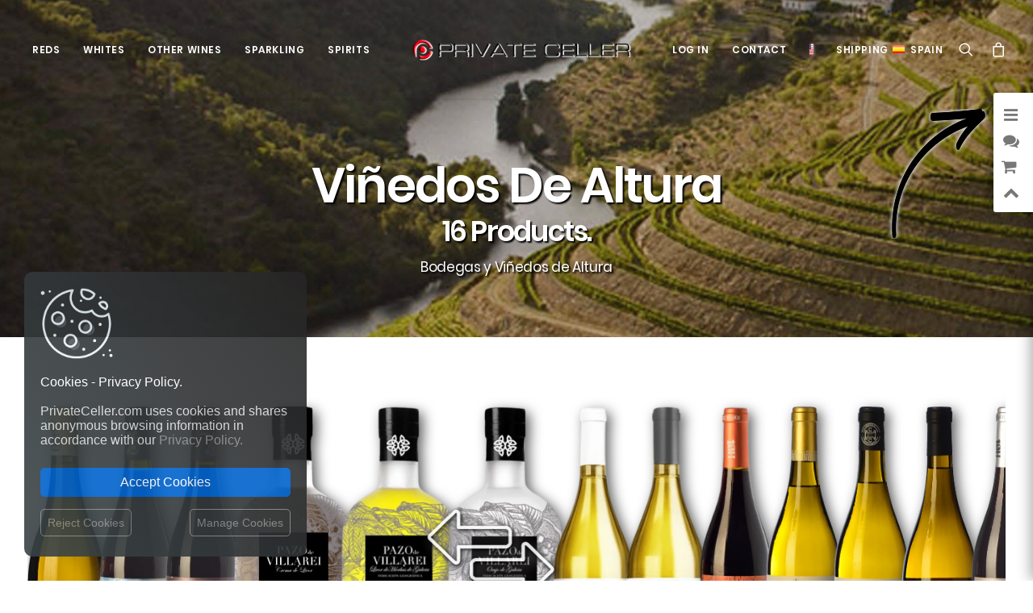

--- FILE ---
content_type: text/html; charset=utf-8
request_url: https://privateceller.com/en/529_bodegas-y-vinedos-de-altura
body_size: 546321
content:
<!DOCTYPE html>
<html class="no-touch" lang="en-us" xmlns="http://www.w3.org/1999/xhtml">
	
	<head>

		<meta http-equiv="Content-Type" content="text/html; charset=UTF-8">
		<meta name="viewport" content="width=device-width, initial-scale=1">
	
		<meta name="format-detection" content="telephone=no, email=no, address=no, date=no">
		<meta http-equiv="X-UA-Compatible" content="IE=Edge">
		
		
  

	
		<meta name="apple-mobile-web-app-capable" content="yes"> 
		<meta name="google" content="notranslate">
		
		
		
		<link rel="dns-prefetch" href="//fonts.googleapis.com" />

		<title>PrivateCeller.com | Bodegas y Viñedos de Altura | The most complete wine cellar in Europe for professionals and wine lovers.</title>	
		
					<meta name="description" content="PrivateCeller.com | Bodegas y Viñedos de Altura | PrivateCeller.com The largest wine catalog of the best wineries in Spain and all around the world. PrivateCeller.com The largest selection of the most famous Spanish, French and Italian wines. The most complete wine cellar in Europe for professionals and wine lovers.">
				
					<meta name="keywords" content="PrivateCeller.com,Bodegas,Viñedos,Altura,Wine,Wine store,Wine shop,Wine market,Wine selection,Wine club,online Wine shop,Wine ratings,Wine ranking,Wine reviews,Wine gifts,Wine ideas,Wine packs,Wine prices,Top wines,Buy wine online,Free shipping wines,Spanish red wine,The perfect wine,Message in a Bottle,Wine app,Wine explorer,Wine searcher,Wine seeker,Wine finder,Wine taster,Wine tasting">
			
	
		<meta name="generator" content="PrivateCeller.com and others" />
		<meta name="robots" content="index,follow" />
		
		<link rel="icon" type="image/png" href="https://privateceller.com/themes/privateceller/logo/favicon_privateceller_com.png?1768740611">
		
		<link rel="apple-touch-icon-precomposed" href="https://privateceller.com/themes/privateceller/logo/favicon_privateceller_com.png?1768740611" />
		<meta name="msapplication-TileImage" content="https://privateceller.com/themes/privateceller/logo/favicon_privateceller_com.png?1768740611" />

		
		

	
		
		<link rel="stylesheet" href="//fonts.googleapis.com/css?family=Poppins%3A300%2Cregular%2C500%2C600%2C700%7CDroid+Serif%3Aregular%2Citalic%2C700%2C700italic%7CPlayfair+Display%3Aregular%2Citalic%2C700%2C700italic%2C900%2C900italic%7CRoboto%3A100%2C100italic%2C300%2C300italic%2Cregular%2Citalic%2C500%2C500italic%2C700%2C700italic%2C900%2C900italic%7CQuicksand%3A300%2Cregular%2C500%2C700%7CLora%3Aregular%2Citalic%2C700%2C700italic%7CRoboto+Condensed%3A300%2C300italic%2Cregular%2Citalic%2C700%2C700italic&#038;subset=devanagari%2Clatin-ext%2Clatin%2Ccyrillic%2Cvietnamese%2Cgreek%2Ccyrillic-ext%2Cgreek-ext&#038;ver=2.2.2" type="text/css" media="all" />
							   

			
	


		
		<!--[if lt IE 9]>
		<link rel="stylesheet" id="vc_lte_ie9-css"  href="/themes/privateceller/css/ie9/vc_lte_ie9.min.css" type="text/css" media="screen" />
		<![endif]-->

			
		<link rel="stylesheet" href="/themes/privateceller/css/style.css?1768740611" type="text/css" media="all" />
	
		
		<style type="text/css">
			@media (min-width: 960px) { .limit-width { max-width: 1200px; margin: auto;}}
			.menu-primary ul.menu-smart > li > a, .menu-primary ul.menu-smart li.dropdown > a, .menu-primary ul.menu-smart li.mega-menu > a, .vmenu-container ul.menu-smart > li > a, .vmenu-container ul.menu-smart li.dropdown > a { text-transform: uppercase; }
		</style>

	
		<link rel="stylesheet" href="/themes/privateceller/css/icons.css?1768740611" type="text/css" media="all" />
		

		
		
		<link rel="stylesheet" href="/themes/privateceller/css/wooc.css?1768740611" type="text/css" media="all" />
		<link rel="stylesheet" href="/themes/privateceller/css/style-custom.css?1768740611" type="text/css" media="all" />
		
		
		
	
		<script type="text/javascript" src="/themes/privateceller/js/jquery/jquery-1.12.4.min.js?1768740611"></script>
		<script type="text/javascript" src="/themes/privateceller/js/jquery/jquery-migrate.min.js?1768740611"></script>
		<script type="text/javascript" src="/themes/privateceller/js/jquery/jquery.blockUI.min.js?1768740611"></script>
	
		
		
		
		

		<script type="text/javascript">
			var Uncode_Privacy_Parameters = { "accent_color":"#c92228" };
			var SiteParameters = {
				"constant_scroll":"on",
				"scroll_speed":"2",
				"parallax_factor":"0.25",
				"loading":"Loading\u2026",
				"slide_name":"slide",
				"slide_footer":"footer",
				"block_mobile_videos":""
				
			};
		</script>

	
		<script type="text/javascript" src="/themes/privateceller/js/init.min.js?1768740611"></script>
	
		
		
		<noscript>
			<style>
			.woocommerce-product-gallery{ opacity: 1 !important; }
			.wpb_animate_when_almost_visible { opacity: 1; }
			</style>
		</noscript>
		
		
		
					<link rel="canonical" href="https://privateceller.com/en/529_bodegas-y-vinedos-de-altura"/>
		
					<link rel="alternate" hreflang="en" href="https://privateceller.com/en/529_bodegas-y-vinedos-de-altura" title="">
<link rel="alternate" hreflang="fr" href="https://privateceller.com/fr/529_bodegas-y-vinedos-de-altura" title="">
<link rel="alternate" hreflang="es" href="https://privateceller.com/es/529_bodegas-y-vinedos-de-altura" title="">
<link rel="alternate" hreflang="de" href="https://privateceller.com/de/529_bodegas-y-vinedos-de-altura" title="">
<link rel="alternate" hreflang="it" href="https://privateceller.com/it/529_bodegas-y-vinedos-de-altura" title="">
<link rel="alternate" hreflang="pt" href="https://privateceller.com/pt/529_bodegas-y-vinedos-de-altura" title="">
<link rel="alternate" hreflang="zh" href="https://privateceller.com/zh/529_bodegas-y-vinedos-de-altura" title="">
<link rel="alternate" hreflang="ru" href="https://privateceller.com/ru/529_bodegas-y-vinedos-de-altura" title="">
<link rel="alternate" hreflang="ja" href="https://privateceller.com/ja/529_bodegas-y-vinedos-de-altura" title="">
				
		
									<link rel="stylesheet" href="/themes/_mod_sliderpanel/sliderpanel.css?1768740611" media="all" />		
							<link rel="stylesheet" href="https://privateceller.com/ch24_library/magnific-popup/dist/magnific-popup.css?1768740611" media="all" />		
							<link rel="stylesheet" href="https://privateceller.com/ch24_library/global_css/global_fonts.css?1768740611" media="all" />		
							<link rel="stylesheet" href="https://privateceller.com/ch24_library/global_css/global_icons.css?1768740611" media="all" />		
							<link rel="stylesheet" href="https://privateceller.com/ch24_library/global_css/global_style.css?1768740611" media="all" />		
							<link rel="stylesheet" href="https://privateceller.com/ch24_library/global_css/global_style_scrollbar.css?1768740611" media="all" />		
							<link rel="stylesheet" href="https://privateceller.com/ch24_library/tipped-4.7.0/dist/css/tipped.css?1768740611" media="all" />		
							<link rel="stylesheet" href="https://privateceller.com/ch24_library/tipped-4.7.0/dist/css/tipped_custom.css?1768740611" media="all" />		
					
		
		
		
		
		
					
			
<script type="text/javascript">
var BASE_URL = 'https://privateceller.com/';
var DEFAULT_ID_LANG = 1;
var ID_LANG = 1;
var ISO_LANG = 'en';
var ISO_LANGS = {"1":"en","2":"fr","3":"es","4":"de","5":"it","6":"pt","7":"zh","8":"ru","10":"ja"};
var KO = 'Process failed!';
var LANGS = {"1":"English","2":"Fran\u00e7ais","3":"Espa\u00f1ol","4":"Deutsch","5":"Italiano","6":"Portugu\u00eas","7":"\u4e2d\u6587","8":"\u0420\u0443\u0441\u0441\u043a\u0438\u0439","10":"\u65e5\u672c\u8a9e"};
var LIBRARY_URL = 'https://privateceller.com/ch24_library/';
var LIVE = 31536000000;
var OK = 'Process completed!';
var XAMPP = 0;
var countryaccess = 'United States';
var countryshipping = 'Spain';
var data_validate_moq = 'This product is supplied in quantities of %1$s units or more';
var guest_token = '07f60533e5333214f25bcb3bee14dffafc42084a';
var id_customer = 0;
var id_employee = 0;
var id_guest = 10354894;
var idcountryaccess = 840;
var idcountryshipping = 724;
var isMobile = false;
var isPc = true;
var isTablet = false;
var request_uri = '/en/529_bodegas-y-vinedos-de-altura';
var static_token = '86eb0d2315c7dce2df41cc903b68f4ad';
var token = 'c361038e11da6a5dc488e018f98776b4';
var trackcess = '260112559681';
</script>




<script type="text/javascript">
					var gtime_start = new Date();
					window.onload = function() { gtime_start = new Date(); };
					window.onbeforeunload =	function() { gPageTime() };
						
					function gPageTime() {
						var gtime_end = new Date();
						var data = new Object;
						data.gpagetime = 1;
						data.token = guest_token;
						data.time = (gtime_end-gtime_start);
						data.trackcess = trackcess;
						$.post("https://privateceller.com/", data);
					}
				</script>
<script type="text/javascript">
					
					window.onload = function() { 
						
						// no inside iframe!
						if(window.self == window.top) {
							$('<div id="accept_cookies_modal"><div id="accept_cookies_modal_home" class="accept_cookies_display"><img src="https://privateceller.com/img/images/cookie_icon.png" style="margin-top:0px!important; margin-bottom:20px!important; width:90px!important; display:block!important;"><span style="color:#fff!important;">Cookies - Privacy Policy.</span><br><br>PrivateCeller.com uses cookies and shares anonymous browsing information in accordance with our <a href="https://privateceller.com/en/privacy-policy" target="_blank" title="Read more">Privacy Policy.</a><br></div><div id="accept_cookies_modal_manage" class="accept_cookies_display" style="display:none;"><div style="width:100%!important; margin-bottom:20px;"><img src="https://privateceller.com/img/images/cookie_icon.png" style="margin-top:0px!important; margin-bottom:10px!important; margin-left:5px!important; width:40px!important; float:left!important;"><span style="margin-left:10px; vertical-align:-10px;">MANAGE COOKIES:</span><br clear="all"></div><div style="width:100%!important;"><button class="manage_cookies_button_switch required_cookie" title="Required"></button> <a class="manage_cookies_more_info" href="javascript:void(0);" title="More info">Necessary and functional.</a><br><div class="manage_cookies_more_info_block" style="font-size:14px!important; padding-left:55px!important; margin-bottom:30px!important;">Required: Activities strictly necessary for the correct functioning or provision of the services of the online site and that do not require your consent. </div></div><div style="width:100%!important;"><button class="manage_cookies_button_switch" title="Change"></button> <a class="manage_cookies_more_info" href="javascript:void(0);" title="More info">Traffic and statistics.</a><br><div class="manage_cookies_more_info_block" style="display:none; font-size:14px!important; padding-left:55px!important; margin-bottom:30px!important;">Traffic measurements and statistical analysis in order to improve the navigability and service of the online site. </div></div><div style="width:100%!important;"><button class="manage_cookies_button_switch" title="Change"></button> <a class="manage_cookies_more_info" href="javascript:void(0);" title="More info">Segmentation and advertising.</a><br><div class="manage_cookies_more_info_block" style="display:none; font-size:14px!important; padding-left:55px!important; margin-bottom:30px!important;">Offer our users personalized marketing content based on their behavior as well as manage and track advertising offered to or from the site. </div></div></div><div style="margin-top:25px; margin-bottom:10px;"><button id="accept_cookies_button" onclick="cookieConsentGranted();" title="Back to shop">Accept Cookies</button></div><a id="manage_cookies_button" href="javascript:void(0);" style="float:right;">Manage Cookies</a><a id="reject_cookies_button" href="javascript:void(0);" style="float:left;">Reject Cookies</a></div>').appendTo('body');
						}
					};
				</script>




			
							<script type="text/javascript" src="/themes/_mod_sliderpanel/sliderpanel.js?1768740611"></script>
							<script type="text/javascript" src="https://privateceller.com/ch24_library/magnific-popup/dist/jquery.magnific-popup.js?1768740611"></script>
							<script type="text/javascript" src="https://privateceller.com/ch24_library/ch24_script.js?1768740611"></script>
							<script type="text/javascript" src="https://privateceller.com/ch24_library/ch24_script_ps.js?1768740611"></script>
							<script type="text/javascript" src="https://privateceller.com/ch24_library/tipped-4.7.0/dist/js/tipped.min.js?1768740611"></script>
							

		
		
					 
			


<style type="text/css" data-type="vc_custom-css">@media (max-width: 959px) { .products-carousel .owl-carousel-wrapper{ padding: 0 36px !important; } }</style>

		
		
<script type="application/ld+json">
{
  "@context": "http://schema.org",
  "@type": "Organization",
  "url": "https://privateceller.com/",
  "name": "PrivateCeller.com",
  "logo": "https://privateceller.com/themes/privateceller/logo/logo_privateceller_com.png?1768740611",
  "contactPoint": {
    "@type": "ContactPoint",
    "telephone": "",
    "contactType": "Customer service"
  } 
}
</script>



	<script>
		// Define dataLayer and the gtag function.
		window.dataLayer = window.dataLayer || [];
		function gtag() { dataLayer.push(arguments); }

		
		// Set default consent to 'denied' as a placeholder
		gtag('consent', 'default', {
			'ad_storage': 'denied',
			'ad_user_data': 'denied',
			'ad_personalization': 'denied',
			'analytics_storage': 'denied'
		} );
		
		
		
	</script>
	


<script>
	function cookieConsentGranted() {
		gtag('consent', 'update', {
			'ad_storage': 'granted',
			'ad_user_data': 'granted',
			'ad_personalization': 'granted',
			'analytics_storage': 'granted'		  
		} );
	}
</script>
	

	
			
		
		
		<script async src="https://www.googletagmanager.com/gtag/js?id=AW-652732235"></script>
		<script>
		  window.dataLayer = window.dataLayer || [];
		  function gtag() { dataLayer.push(arguments); }
		  gtag('js', new Date());

		  gtag('config', 'AW-652732235');
		</script>
		
		
	
	
		<script async src="https://www.googletagmanager.com/gtag/js?id=G-CBGK1GR2X8"></script>
		<script>
		  window.dataLayer = window.dataLayer || [];
		  function gtag() { dataLayer.push(arguments); }
		  gtag('js', new Date());

		  gtag('config', 'G-CBGK1GR2X8');
		</script>
		


 


	</head>
	
		
			
				
	
	
	 
	
	<body id="manufacturer"  
			class="notranslate manufacturer  
					manufacturer manufacturer-529 					 lang_en			
											 
								 page-template-default page page-child								
											   woocommerce-js  hormenu-position-left hmenu hmenu-center-split header-full-width main-center-align menu-mobile-animated menu-mobile-transparent menu-mobile-centered wc-zoom-enabled mobile-parallax-not-allowed ilb-no-bounce unreg wpb-js-composer js-comp-ver-6.0.5 vc_responsive" 
			data-border="0" data-additional-padding="18" 
			oncontextmenu="/*return false;*/">


 
			
			
			
	    	
		<div class="body-borders" data-border="0">
			<div class="top-border body-border-shadow"></div>
			<div class="right-border body-border-shadow"></div>
			<div class="bottom-border body-border-shadow"></div>
			<div class="left-border body-border-shadow"></div>
			<div class="top-border style-light-bg"></div>
			<div class="right-border style-light-bg"></div>
			<div class="bottom-border style-light-bg"></div>
			<div class="left-border style-light-bg"></div>
		</div>
		
		
		<div class="box-wrapper">
			<div class="box-container">
			
						<!-- Top Menu -->
						<script type="text/javascript">UNCODE.initBox();</script> 
						
									
			

	





		


<div class="menu-wrapper menu-shrink menu-sticky menu-no-arrows menu-animated">
	<header id="masthead" class="navbar menu-primary menu-light submenu-dark menu-transparent menu-add-padding style-light-original menu-absolute menu-with-logo">
		<div class="menu-container style-color-xsdn-bg menu-no-borders menu-shadows">
			<div class="row-menu">
				<div class="row-menu-inner">
					<div id="logo-container-mobile" class="col-lg-0 logo-container megamenu-diff desktop-hidden">
						<div class="navbar-header style-light">
							<a href="https://privateceller.com/" class="navbar-brand" data-minheight="35">
								<div class="logo-image main-logo logo-skinnable" data-maxheight="35" style="height:35px;">
									<img src="https://privateceller.com/themes/privateceller/logo/logo_privateceller_com.png?1768740611" alt="logo"  class="img-responsive" style="-webkit-filter: drop-shadow(1px 1px 0px #fff); filter: drop-shadow(1px 1px 0px #fff);"/>
								</div>
							</a>
						</div>
						<div class="mmb-container">
							
							<a class="desktop-hidden mobile-search-icon trigger-overlay search-icon" href="#" 
								style="left:-120px;"
								onclick="$('.overlay-search').addClass('open open-items'); return false;">
								<i class="fa fa-search3"></i>
							</a>
							
							
							<a class="desktop-hidden mobile-shopping-cart js-magpop" href="https://privateceller.com/en/shopping-cart-summary" 
									style="left:-60px;"
									data_onclose="update_icon_cart();" data_height="520" title="View shopping cart" rel="nofollow" target="_blank">
								<span class="cart-icon-container">
									<i class="fa fa-bag"></i><span class="top_cart_qties badge" style="display:none;">0</span>
								</span>
							</a>
							
							
							
						</div>
					</div>
					<div class="col-lg-12 main-menu-container middle">
						<div class="menu-horizontal menu-dd-shadow-darker-lg">
							<div class="menu-horizontal-inner">
								<div class="nav navbar-nav navbar-main">
									<ul id="menu-primary" class="menu-primary-inner menu-smart sm">
										
													
												
												
										<li class="mega-menu menu-item menu-item-type-custom menu-item-object-custom menu-item-has-children">
											<a href="#" class="" style="">Reds<i class="fa fa-angle-down fa-dropdown"></i></a>
											<ul role="menu" class="mega-menu-inner in-mega sm-nowrap">
												<li class="menu-item menu-item-type-custom menu-item-object-custom menu-item-has-children dropdown"><a title="Red Wines from Spain" href="https://privateceller.com/en/11181-red-wine-wine/pais_de_origen-espana" data-type="title" class="megamenu-column-header-link"><img class="lang-flag-menu" src="https://privateceller.com/img/l/iso_flags/id/724.jpg">Red Wines from Spain<i class="fa fa-angle-down fa-dropdown"></i></a><ul role="menu" class="drop-menu"><li class="menu-item menu-item-type-post_type menu-item-object-page"><a class="pretty_megamenu_links " title="Rioja" href="https://privateceller.com/en/11181-red-wine-wine/indicacion_geografica-doca_rioja"> Rioja<i class="fa fa-angle-right fa-dropdown"></i></a></li><li class="menu-item menu-item-type-post_type menu-item-object-page"><a class="pretty_megamenu_links " title="Ribera del Duero" href="https://privateceller.com/en/11181-red-wine-wine/indicacion_geografica-do_ribera_del_duero"> Ribera del Duero<i class="fa fa-angle-right fa-dropdown"></i></a></li><li class="menu-item menu-item-type-post_type menu-item-object-page"><a class="pretty_megamenu_links " title="Priorat" href="https://privateceller.com/en/11181-red-wine-wine/indicacion_geografica-doca_priorat"> Priorat<i class="fa fa-angle-right fa-dropdown"></i></a></li><li class="menu-item menu-item-type-post_type menu-item-object-page"><a class="pretty_megamenu_links " title="Montsant" href="https://privateceller.com/en/11181-red-wine-wine/indicacion_geografica-do_montsant"> Montsant<i class="fa fa-angle-right fa-dropdown"></i></a></li><li class="menu-item menu-item-type-post_type menu-item-object-page"><a class="pretty_megamenu_links " title="Penedès" href="https://privateceller.com/en/11181-red-wine-wine/indicacion_geografica-do_penedes"> Penedès<i class="fa fa-angle-right fa-dropdown"></i></a></li><li class="menu-item menu-item-type-post_type menu-item-object-page"><a class="pretty_megamenu_links " title="Toro" href="https://privateceller.com/en/11181-red-wine-wine/indicacion_geografica-do_toro"> Toro<i class="fa fa-angle-right fa-dropdown"></i></a></li><li class="menu-item menu-item-type-post_type menu-item-object-page"><a class="pretty_megamenu_links " title="Bierzo" href="https://privateceller.com/en/11181-red-wine-wine/indicacion_geografica-do_bierzo"> Bierzo<i class="fa fa-angle-right fa-dropdown"></i></a></li><li class="menu-item menu-item-type-post_type menu-item-object-page"><a class="pretty_megamenu_links " title="Navarra" href="https://privateceller.com/en/11181-red-wine-wine/indicacion_geografica-do_navarra"> Navarra<i class="fa fa-angle-right fa-dropdown"></i></a></li><li class="menu-item menu-item-type-post_type menu-item-object-page"><a class="pretty_megamenu_links " title="Tierra de Castilla y León" href="https://privateceller.com/en/11181-red-wine-wine/indicacion_geografica-igp_vino_de_la_tierra_de_castilla_y_leon"> Tierra de Castilla y León<i class="fa fa-angle-right fa-dropdown"></i></a></li><li class="menu-item menu-item-type-post_type menu-item-object-page"><a class="pretty_megamenu_links " title="All wine regions from Spain" href="https://privateceller.com/en/11181-red-wine-wine/pais_de_origen-espana"> <img class="lang-flag-menu" src="https://privateceller.com/img/l/iso_flags/id/724.jpg">All wine regions from Spain<i class="fa fa-angle-right fa-dropdown"></i></a></li><li class="menu-item menu-item-type-post_type menu-item-object-page"><a class="pretty_megamenu_links " title="Best Selling Red Wines" href="https://privateceller.com/en/best-sales?idc=11181"> <img class="lang-flag-menu" src="https://privateceller.com/img/l/iso_flags/id/724.jpg">Best Selling Red Wines<i class="fa fa-angle-right fa-dropdown"></i></a></li></ul></li><li class="menu-item menu-item-type-custom menu-item-object-custom menu-item-has-children dropdown"><a title="Red wines of the world" href="https://privateceller.com/en/11181-red-wine-wine" data-type="title" class="megamenu-column-header-link">Red wines of the world<i class="fa fa-angle-down fa-dropdown"></i></a><ul role="menu" class="drop-menu"><li class="menu-item menu-item-type-post_type menu-item-object-page"><a class="pretty_megamenu_links " title="Spain" href="https://privateceller.com/en/11181-red-wine-wine/pais_de_origen-espana"> <img class="lang-flag-menu" src="https://privateceller.com/img/l/iso_flags/id/724.jpg">Spain<i class="fa fa-angle-right fa-dropdown"></i></a></li><li class="menu-item menu-item-type-post_type menu-item-object-page"><a class="pretty_megamenu_links " title="Italy" href="https://privateceller.com/en/11181-red-wine-wine/pais_de_origen-italia"> <img class="lang-flag-menu" src="https://privateceller.com/img/l/iso_flags/id/380.jpg">Italy<i class="fa fa-angle-right fa-dropdown"></i></a></li><li class="menu-item menu-item-type-post_type menu-item-object-page"><a class="pretty_megamenu_links " title="France" href="https://privateceller.com/en/11181-red-wine-wine/pais_de_origen-francia"> <img class="lang-flag-menu" src="https://privateceller.com/img/l/iso_flags/id/250.jpg">France<i class="fa fa-angle-right fa-dropdown"></i></a></li><li class="menu-item menu-item-type-post_type menu-item-object-page"><a class="pretty_megamenu_links " title="Argentina" href="https://privateceller.com/en/11181-red-wine-wine/pais_de_origen-argentina"> <img class="lang-flag-menu" src="https://privateceller.com/img/l/iso_flags/id/32.jpg">Argentina<i class="fa fa-angle-right fa-dropdown"></i></a></li><li class="menu-item menu-item-type-post_type menu-item-object-page"><a class="pretty_megamenu_links " title="United States" href="https://privateceller.com/en/11181-red-wine-wine/pais_de_origen-estados_unidos"> <img class="lang-flag-menu" src="https://privateceller.com/img/l/iso_flags/id/840.jpg">United States<i class="fa fa-angle-right fa-dropdown"></i></a></li><li class="menu-item menu-item-type-post_type menu-item-object-page"><a class="pretty_megamenu_links " title="Australia" href="https://privateceller.com/en/11181-red-wine-wine/pais_de_origen-australia"> <img class="lang-flag-menu" src="https://privateceller.com/img/l/iso_flags/id/36.jpg">Australia<i class="fa fa-angle-right fa-dropdown"></i></a></li><li class="menu-item menu-item-type-post_type menu-item-object-page"><a class="pretty_megamenu_links " title="Portugal" href="https://privateceller.com/en/11181-red-wine-wine/pais_de_origen-portugal"> <img class="lang-flag-menu" src="https://privateceller.com/img/l/iso_flags/id/620.jpg">Portugal<i class="fa fa-angle-right fa-dropdown"></i></a></li><li class="menu-item menu-item-type-post_type menu-item-object-page"><a class="pretty_megamenu_links " title="Chile" href="https://privateceller.com/en/11181-red-wine-wine/pais_de_origen-chile"> <img class="lang-flag-menu" src="https://privateceller.com/img/l/iso_flags/id/152.jpg">Chile<i class="fa fa-angle-right fa-dropdown"></i></a></li><li class="menu-item menu-item-type-post_type menu-item-object-page"><a class="pretty_megamenu_links " title="New Zealand" href="https://privateceller.com/en/11181-red-wine-wine/pais_de_origen-nueva_zelanda"> <img class="lang-flag-menu" src="https://privateceller.com/img/l/iso_flags/id/554.jpg">New Zealand<i class="fa fa-angle-right fa-dropdown"></i></a></li><li class="menu-item menu-item-type-post_type menu-item-object-page"><a class="pretty_megamenu_links " title="South Africa" href="https://privateceller.com/en/11181-red-wine-wine/pais_de_origen-sudafrica"> <img class="lang-flag-menu" src="https://privateceller.com/img/l/iso_flags/id/710.jpg">South Africa<i class="fa fa-angle-right fa-dropdown"></i></a></li><li class="menu-item menu-item-type-post_type menu-item-object-page"><a class="pretty_megamenu_links megamenu-column-footer-link" title="ALL COUNTRIES" href="https://privateceller.com/en/11181-red-wine-wine"> ALL COUNTRIES<i class="fa fa-angle-right fa-dropdown"></i></a></li></ul></li><li class="menu-item menu-item-type-custom menu-item-object-custom menu-item-has-children dropdown"><a title="Variety" href="https://privateceller.com/en/11181-red-wine-wine" data-type="title" class="megamenu-column-header-link">Variety<i class="fa fa-angle-down fa-dropdown"></i></a><ul role="menu" class="drop-menu"><li class="menu-item menu-item-type-post_type menu-item-object-page"><a class="pretty_megamenu_links " title="Tempranillo" href="https://privateceller.com/en/11181-red-wine-wine/variedad_de_uva-tempranillo"> <img class="icon-circle-menu" src="https://privateceller.com/themes/privateceller/img/front/grape_icon_red.png">Tempranillo<i class="fa fa-angle-right fa-dropdown"></i></a></li><li class="menu-item menu-item-type-post_type menu-item-object-page"><a class="pretty_megamenu_links " title="Merlot" href="https://privateceller.com/en/11181-red-wine-wine/variedad_de_uva-merlot"> <img class="icon-circle-menu" src="https://privateceller.com/themes/privateceller/img/front/grape_icon_red.png">Merlot<i class="fa fa-angle-right fa-dropdown"></i></a></li><li class="menu-item menu-item-type-post_type menu-item-object-page"><a class="pretty_megamenu_links " title="Syrah" href="https://privateceller.com/en/11181-red-wine-wine/variedad_de_uva-syrah"> <img class="icon-circle-menu" src="https://privateceller.com/themes/privateceller/img/front/grape_icon_red.png">Syrah<i class="fa fa-angle-right fa-dropdown"></i></a></li><li class="menu-item menu-item-type-post_type menu-item-object-page"><a class="pretty_megamenu_links " title="Grenache" href="https://privateceller.com/en/11181-red-wine-wine/variedad_de_uva-garnacha"> <img class="icon-circle-menu" src="https://privateceller.com/themes/privateceller/img/front/grape_icon_red.png">Grenache<i class="fa fa-angle-right fa-dropdown"></i></a></li><li class="menu-item menu-item-type-post_type menu-item-object-page"><a class="pretty_megamenu_links " title="Carignan" href="https://privateceller.com/en/11181-red-wine-wine/variedad_de_uva-carinena"> <img class="icon-circle-menu" src="https://privateceller.com/themes/privateceller/img/front/grape_icon_red.png">Carignan<i class="fa fa-angle-right fa-dropdown"></i></a></li><li class="menu-item menu-item-type-post_type menu-item-object-page"><a class="pretty_megamenu_links " title="Graciano" href="https://privateceller.com/en/11181-red-wine-wine/variedad_de_uva-graciano"> <img class="icon-circle-menu" src="https://privateceller.com/themes/privateceller/img/front/grape_icon_red.png">Graciano<i class="fa fa-angle-right fa-dropdown"></i></a></li><li class="menu-item menu-item-type-post_type menu-item-object-page"><a class="pretty_megamenu_links " title="Mencía" href="https://privateceller.com/en/11181-red-wine-wine/variedad_de_uva-mencia"> <img class="icon-circle-menu" src="https://privateceller.com/themes/privateceller/img/front/grape_icon_red.png">Mencía<i class="fa fa-angle-right fa-dropdown"></i></a></li><li class="menu-item menu-item-type-post_type menu-item-object-page"><a class="pretty_megamenu_links " title="Monastrell" href="https://privateceller.com/en/11181-red-wine-wine/variedad_de_uva-monastrell"> <img class="icon-circle-menu" src="https://privateceller.com/themes/privateceller/img/front/grape_icon_red.png">Monastrell<i class="fa fa-angle-right fa-dropdown"></i></a></li><li class="menu-item menu-item-type-post_type menu-item-object-page"><a class="pretty_megamenu_links " title="Cabernet Franc" href="https://privateceller.com/en/11181-red-wine-wine/variedad_de_uva-cabernet_franc"> <img class="icon-circle-menu" src="https://privateceller.com/themes/privateceller/img/front/grape_icon_red.png">Cabernet Franc<i class="fa fa-angle-right fa-dropdown"></i></a></li><li class="menu-item menu-item-type-post_type menu-item-object-page"><a class="pretty_megamenu_links " title="Cabernet Sauvignon" href="https://privateceller.com/en/11181-red-wine-wine/variedad_de_uva-cabernet_sauvignon"> <img class="icon-circle-menu" src="https://privateceller.com/themes/privateceller/img/front/grape_icon_red.png">Cabernet Sauvignon<i class="fa fa-angle-right fa-dropdown"></i></a></li><li class="menu-item menu-item-type-post_type menu-item-object-page"><a class="pretty_megamenu_links megamenu-column-footer-link" title="ALL GRAPE VARIETIES" href="https://privateceller.com/en/11181-red-wine-wine"> ALL GRAPE VARIETIES<i class="fa fa-angle-right fa-dropdown"></i></a></li></ul></li><li class="menu-item menu-item-type-custom menu-item-object-custom menu-item-has-children dropdown less-1300-hidden"><a title="Best Sellers" href="#" data-type="title" class="megamenu-column-header-link">Best Sellers<i class="fa fa-angle-down fa-dropdown"></i></a><ul role="menu" class="drop-menu" style="pointer-events:auto;"><div class="scrolling-products-wrapper scrolling-products-wrapper-overflow-visible" style="padding:5px; pointer-events:auto;"><div class="scrolling-product" style="width:58px; max-width:58px; max-width:52px\0;" data_id_product="4558827" data_id_product_attribute="0" data_minimal_quantity="1" data_name="Páganos El Puntido Tempranillo Rioja 75 cl" data_category="Red Wine" data_manufacturer="Viñedos de Páganos" data_description="&lt;img class=&quot;country-flag&quot; src=&quot;https://privateceller.com/img/l/iso_flags/id/724.jpg&quot; alt=&quot;Spain&quot; title=&quot;Spain&quot;&gt;D.O.Ca. Rioja&lt;br&gt;&lt;img class=&quot;country-flag&quot; src=&quot;https://privateceller.com/img/l/iso_flags/id/724.jpg&quot; alt=&quot;Spain&quot; title=&quot;Spain&quot;&gt;The Rioja, Spain.&lt;br&gt;&lt;img class=&quot;icon-circle&quot; src=&quot;https://privateceller.com/themes/privateceller/img/front/grape_icon_red.png&quot; alt=&quot;Red Wine&quot; title=&quot;Red Wine&quot;&gt;Tempranillo.&lt;br&gt;&lt;img class=&quot;icon-circle&quot; src=&quot;https://privateceller.com/themes/privateceller/img/front/grape_icon_red.png&quot; alt=&quot;Red Wine&quot; title=&quot;Red Wine&quot;&gt;Red Wine 75 cl." data-toggle="tipped-tooltip" data-title="Páganos El Puntido Tempranillo Rioja 75 cl" data-content="&lt;div class=&quot;tooltip-product&quot;&gt;&lt;div class=&quot;photo&quot; style=&quot;background:url(https://cloud79.smasproductos.com/45588271-cover/1737505743-red-wine-paganos-el-puntido-doca-rioja-the-rioja-spain-tempranillo-75-cl.png) no-repeat center; background-size:cover;&quot;&gt;&lt;div class=&quot;overlay&quot;&gt;&lt;/div&gt;&lt;/div&gt;&lt;div class=&quot;content&quot;&gt;&lt;div class=&quot;description&quot;&gt;&lt;img class=&quot;country-flag&quot; src=&quot;https://privateceller.com/img/l/iso_flags/id/724.jpg&quot; alt=&quot;Spain&quot; title=&quot;Spain&quot;&gt;D.O.Ca. Rioja.&lt;br&gt;&lt;img class=&quot;icon-circle&quot; src=&quot;https://privateceller.com/themes/privateceller/img/front/grape_icon_red.png&quot; alt=&quot;Red Wine&quot; title=&quot;Red Wine&quot;&gt;Tempranillo.&lt;br&gt;Red Wine, Bottle 75 cl.&lt;br&gt;&lt;i class=&quot;fa fa-check-square-o&quot;&gt;&lt;/i&gt; Receive it February Monday 2&lt;/div&gt;&lt;/div&gt;&lt;/div&gt;" ><a class="scrolling-link" href="https://privateceller.com/en/red-wine-wine/4558827-red-wine-paganos-el-puntido-doca-rioja-the-rioja-spain-tempranillo-75-cl-8414581200605.html" ><img class="scrolling-image" src="https://cloud79.smasproductos.com/45588271-cover/1737505743-red-wine-paganos-el-puntido-doca-rioja-the-rioja-spain-tempranillo-75-cl.png" alt="42,95 € | Red Wine Páganos El Puntido D.O.Ca. Rioja The Rioja Spain Tempranillo 75 cl" style="height:260px;width:68px; max-width:68px; max-width:68px\0;" ><div class="product-addons-top"></div></a></div><div class="scrolling-product" style="width:55px; max-width:55px; max-width:49px\0;" data_id_product="4562497" data_id_product_attribute="0" data_minimal_quantity="1" data_name="Esencias «s» 6 Meses Tempranillo Vino de la Tierra de Castilla y León Limited Edition, Premium Crianza — Aged 75 cl" data_category="Red Wine" data_manufacturer="Esencias" data_description="&lt;img class=&quot;country-flag&quot; src=&quot;https://privateceller.com/img/l/iso_flags/id/724.jpg&quot; alt=&quot;Spain&quot; title=&quot;Spain&quot;&gt;I.G.P. Vino de la Tierra de Castilla y León&lt;br&gt;&lt;img class=&quot;country-flag&quot; src=&quot;https://privateceller.com/img/l/iso_flags/id/724.jpg&quot; alt=&quot;Spain&quot; title=&quot;Spain&quot;&gt;Castilla y León, Spain.&lt;br&gt;&lt;img class=&quot;icon-circle&quot; src=&quot;https://privateceller.com/themes/privateceller/img/front/grape_icon_red.png&quot; alt=&quot;Red Wine&quot; title=&quot;Red Wine&quot;&gt;Tempranillo.&lt;br&gt;&lt;img class=&quot;icon-circle&quot; src=&quot;https://privateceller.com/themes/privateceller/img/front/grape_icon_red.png&quot; alt=&quot;Red Wine&quot; title=&quot;Red Wine&quot;&gt;Red Wine 75 cl." data-toggle="tipped-tooltip" data-title="Esencias «s» 6 Meses Tempranillo Vino de la Tierra de Castilla y León Limited Edition, Premium Crianza — Aged 75 cl" data-content="&lt;div class=&quot;tooltip-product&quot;&gt;&lt;div class=&quot;photo&quot; style=&quot;background:url(https://cloud79.smasproductos.com/45624971-cover/1767472122-red-wine-esencias-s-6-meses-limited-edition-premium-crianza-aged-igp-vino-de-la-tierra-de-castilla-y-leon-castilla-y-leon-spain-tempranillo-75-cl.png) no-repeat center; background-size:cover;&quot;&gt;&lt;div class=&quot;overlay&quot;&gt;&lt;/div&gt;&lt;/div&gt;&lt;div class=&quot;content&quot;&gt;&lt;div class=&quot;description&quot;&gt;&lt;img class=&quot;country-flag&quot; src=&quot;https://privateceller.com/img/l/iso_flags/id/724.jpg&quot; alt=&quot;Spain&quot; title=&quot;Spain&quot;&gt;I.G.P. Vino de la Tierra de Castilla y León.&lt;br&gt;&lt;img class=&quot;icon-circle&quot; src=&quot;https://privateceller.com/themes/privateceller/img/front/grape_icon_red.png&quot; alt=&quot;Red Wine&quot; title=&quot;Red Wine&quot;&gt;Tempranillo.&lt;br&gt;Red Wine, Bottle 75 cl.&lt;br&gt;&lt;i class=&quot;fa fa-check-square-o&quot;&gt;&lt;/i&gt; Receive it February Monday 2&lt;/div&gt;&lt;/div&gt;&lt;/div&gt;" ><a class="scrolling-link" href="https://privateceller.com/en/red-wine-wine/4562497-red-wine-esencias-s-6-meses-limited-edition-premium-crianza-aged-igp-vino-de-la-tierra-de-castilla-y-leon-castilla-y-leon-spain-tempranillo-75-cl-8437000065524.html" ><img class="scrolling-image" src="https://cloud79.smasproductos.com/45624971-cover/1767472122-red-wine-esencias-s-6-meses-limited-edition-premium-crianza-aged-igp-vino-de-la-tierra-de-castilla-y-leon-castilla-y-leon-spain-tempranillo-75-cl.png" alt="23,95 € | Red Wine Esencias «s» 6 Meses Limited Edition, Premium Crianza — Aged I.G.P. Vino de la Tierra de Castilla y León Castilla y León Spain Tempranillo 75 cl" style="height:260px;width:65px; max-width:65px; max-width:65px\0;" ><div class="product-addons-top"></div></a></div><div class="scrolling-product" style="width:55px; max-width:55px; max-width:49px\0;" data_id_product="4555376" data_id_product_attribute="0" data_minimal_quantity="1" data_name="Finca Villacreces Pruno Ribera del Duero Crianza — Aged 75 cl" data_category="Red Wine" data_manufacturer="Finca Villacreces" data_description="&lt;img class=&quot;country-flag&quot; src=&quot;https://privateceller.com/img/l/iso_flags/id/724.jpg&quot; alt=&quot;Spain&quot; title=&quot;Spain&quot;&gt;D.O. Ribera del Duero&lt;br&gt;&lt;img class=&quot;country-flag&quot; src=&quot;https://privateceller.com/img/l/iso_flags/id/724.jpg&quot; alt=&quot;Spain&quot; title=&quot;Spain&quot;&gt;Castilla y León, Spain.&lt;br&gt;&lt;img class=&quot;icon-circle&quot; src=&quot;https://privateceller.com/themes/privateceller/img/front/grape_icon_red.png&quot; alt=&quot;Red Wine&quot; title=&quot;Red Wine&quot;&gt;Tempranillo and Cabernet Sauvignon.&lt;br&gt;&lt;img class=&quot;icon-circle&quot; src=&quot;https://privateceller.com/themes/privateceller/img/front/grape_icon_red.png&quot; alt=&quot;Red Wine&quot; title=&quot;Red Wine&quot;&gt;Red Wine 75 cl." data-toggle="tipped-tooltip" data-title="Finca Villacreces Pruno Ribera del Duero Crianza — Aged 75 cl" data-content="&lt;div class=&quot;tooltip-product&quot;&gt;&lt;div class=&quot;photo&quot; style=&quot;background:url(https://cloud46.smasproductos.com/45553761-cover/1768474924-red-wine-finca-villacreces-pruno-crianza-aged-do-ribera-del-duero-castilla-y-leon-spain-tempranillo-cabernet-sauvignon-75-cl.png) no-repeat center; background-size:cover;&quot;&gt;&lt;div class=&quot;overlay&quot;&gt;&lt;/div&gt;&lt;/div&gt;&lt;div class=&quot;content&quot;&gt;&lt;div class=&quot;description&quot;&gt;&lt;img class=&quot;country-flag&quot; src=&quot;https://privateceller.com/img/l/iso_flags/id/724.jpg&quot; alt=&quot;Spain&quot; title=&quot;Spain&quot;&gt;D.O. Ribera del Duero.&lt;br&gt;&lt;img class=&quot;icon-circle&quot; src=&quot;https://privateceller.com/themes/privateceller/img/front/grape_icon_red.png&quot; alt=&quot;Red Wine&quot; title=&quot;Red Wine&quot;&gt;Tempranillo and Cabernet Sauvignon.&lt;br&gt;Red Wine, Bottle 75 cl.&lt;br&gt;&lt;i class=&quot;fa fa-check-square-o&quot;&gt;&lt;/i&gt; Receive it February Monday 2&lt;/div&gt;&lt;/div&gt;&lt;/div&gt;" ><a class="scrolling-link" href="https://privateceller.com/en/red-wine-wine/4555376-red-wine-finca-villacreces-pruno-crianza-aged-do-ribera-del-duero-castilla-y-leon-spain-tempranillo-cabernet-sauvignon-75-cl-8437005373099.html" ><img class="scrolling-image" src="https://cloud46.smasproductos.com/45553761-cover/1768474924-red-wine-finca-villacreces-pruno-crianza-aged-do-ribera-del-duero-castilla-y-leon-spain-tempranillo-cabernet-sauvignon-75-cl.png" alt="10,95 € | Red Wine Finca Villacreces Pruno Crianza — Aged D.O. Ribera del Duero Castilla y León Spain Tempranillo, Cabernet Sauvignon 75 cl" style="height:260px;width:65px; max-width:65px; max-width:65px\0;" ><div class="product-addons-top"></div></a></div><div class="scrolling-product" style="width:54px; max-width:54px; max-width:48px\0;" data_id_product="4553977" data_id_product_attribute="0" data_minimal_quantity="1" data_name="Dehesa de los Canónigos 15 Meses Ribera del Duero Crianza — Aged 75 cl" data_category="Red Wine" data_manufacturer="Dehesa de los Canónigos" data_description="&lt;img class=&quot;country-flag&quot; src=&quot;https://privateceller.com/img/l/iso_flags/id/724.jpg&quot; alt=&quot;Spain&quot; title=&quot;Spain&quot;&gt;D.O. Ribera del Duero&lt;br&gt;&lt;img class=&quot;country-flag&quot; src=&quot;https://privateceller.com/img/l/iso_flags/id/724.jpg&quot; alt=&quot;Spain&quot; title=&quot;Spain&quot;&gt;Castilla y León, Spain.&lt;br&gt;&lt;img class=&quot;icon-circle&quot; src=&quot;https://privateceller.com/themes/privateceller/img/front/grape_icon_red.png&quot; alt=&quot;Red Wine&quot; title=&quot;Red Wine&quot;&gt;Tempranillo, Cabernet Sauvignon and Albillo.&lt;br&gt;&lt;img class=&quot;icon-circle&quot; src=&quot;https://privateceller.com/themes/privateceller/img/front/grape_icon_red.png&quot; alt=&quot;Red Wine&quot; title=&quot;Red Wine&quot;&gt;Red Wine 75 cl." data-toggle="tipped-tooltip" data-title="Dehesa de los Canónigos 15 Meses Ribera del Duero Crianza — Aged 75 cl" data-content="&lt;div class=&quot;tooltip-product&quot;&gt;&lt;div class=&quot;photo&quot; style=&quot;background:url(https://cloud79.smasproductos.com/45539771-cover/1755851918-red-wine-dehesa-de-los-canonigos-15-meses-crianza-aged-do-ribera-del-duero-castilla-y-leon-spain-tempranillo-cabernet-sauvignon-albillo-75-cl.png) no-repeat center; background-size:cover;&quot;&gt;&lt;div class=&quot;overlay&quot;&gt;&lt;/div&gt;&lt;/div&gt;&lt;div class=&quot;content&quot;&gt;&lt;div class=&quot;description&quot;&gt;&lt;img class=&quot;country-flag&quot; src=&quot;https://privateceller.com/img/l/iso_flags/id/724.jpg&quot; alt=&quot;Spain&quot; title=&quot;Spain&quot;&gt;D.O. Ribera del Duero.&lt;br&gt;&lt;img class=&quot;icon-circle&quot; src=&quot;https://privateceller.com/themes/privateceller/img/front/grape_icon_red.png&quot; alt=&quot;Red Wine&quot; title=&quot;Red Wine&quot;&gt;Tempranillo, Cabernet Sauvignon and Albillo.&lt;br&gt;Red Wine, Bottle 75 cl.&lt;br&gt;&lt;i class=&quot;fa fa-check-square-o&quot;&gt;&lt;/i&gt; Receive it February Monday 2&lt;/div&gt;&lt;/div&gt;&lt;/div&gt;" ><a class="scrolling-link" href="https://privateceller.com/en/red-wine-wine/4553977-red-wine-dehesa-de-los-canonigos-15-meses-crianza-aged-do-ribera-del-duero-castilla-y-leon-spain-tempranillo-cabernet-sauvignon-albillo-75-cl-8437020273022.html" ><img class="scrolling-image" src="https://cloud79.smasproductos.com/45539771-cover/1755851918-red-wine-dehesa-de-los-canonigos-15-meses-crianza-aged-do-ribera-del-duero-castilla-y-leon-spain-tempranillo-cabernet-sauvignon-albillo-75-cl.png" alt="22,95 € | Red Wine Dehesa de los Canónigos 15 Meses Crianza — Aged D.O. Ribera del Duero Castilla y León Spain Tempranillo, Cabernet Sauvignon, Albillo 75 cl" style="height:260px;width:64px; max-width:64px; max-width:64px\0;" ><div class="product-addons-top"></div></a></div><div class="scrolling-product" style="width:59px; max-width:59px; max-width:53px\0;" data_id_product="4584107" data_id_product_attribute="0" data_minimal_quantity="1" data_name="Páganos Calados del Puntido Tempranillo Rioja 75 cl" data_category="Red Wine" data_manufacturer="Viñedos de Páganos" data_description="&lt;img class=&quot;country-flag&quot; src=&quot;https://privateceller.com/img/l/iso_flags/id/724.jpg&quot; alt=&quot;Spain&quot; title=&quot;Spain&quot;&gt;D.O.Ca. Rioja&lt;br&gt;&lt;img class=&quot;country-flag&quot; src=&quot;https://privateceller.com/img/l/iso_flags/id/724.jpg&quot; alt=&quot;Spain&quot; title=&quot;Spain&quot;&gt;The Rioja, Spain.&lt;br&gt;&lt;img class=&quot;icon-circle&quot; src=&quot;https://privateceller.com/themes/privateceller/img/front/grape_icon_red.png&quot; alt=&quot;Red Wine&quot; title=&quot;Red Wine&quot;&gt;Tempranillo.&lt;br&gt;&lt;img class=&quot;icon-circle&quot; src=&quot;https://privateceller.com/themes/privateceller/img/front/grape_icon_red.png&quot; alt=&quot;Red Wine&quot; title=&quot;Red Wine&quot;&gt;Red Wine 75 cl." data-toggle="tipped-tooltip" data-title="Páganos Calados del Puntido Tempranillo Rioja 75 cl" data-content="&lt;div class=&quot;tooltip-product&quot;&gt;&lt;div class=&quot;photo&quot; style=&quot;background:url(https://cloud79.smasproductos.com/45841071-cover/1640434256-red-wine-paganos-calados-del-puntido-doca-rioja-the-rioja-spain-tempranillo-75-cl.png) no-repeat center; background-size:cover;&quot;&gt;&lt;div class=&quot;overlay&quot;&gt;&lt;/div&gt;&lt;/div&gt;&lt;div class=&quot;content&quot;&gt;&lt;div class=&quot;description&quot;&gt;&lt;img class=&quot;country-flag&quot; src=&quot;https://privateceller.com/img/l/iso_flags/id/724.jpg&quot; alt=&quot;Spain&quot; title=&quot;Spain&quot;&gt;D.O.Ca. Rioja.&lt;br&gt;&lt;img class=&quot;icon-circle&quot; src=&quot;https://privateceller.com/themes/privateceller/img/front/grape_icon_red.png&quot; alt=&quot;Red Wine&quot; title=&quot;Red Wine&quot;&gt;Tempranillo.&lt;br&gt;Red Wine, Bottle 75 cl.&lt;br&gt;&lt;i class=&quot;fa fa-check-square-o&quot;&gt;&lt;/i&gt; Receive it February Monday 2&lt;/div&gt;&lt;/div&gt;&lt;/div&gt;" ><a class="scrolling-link" href="https://privateceller.com/en/red-wine-wine/4584107-red-wine-paganos-calados-del-puntido-doca-rioja-the-rioja-spain-tempranillo-75-cl-8414581282601.html" ><img class="scrolling-image" src="https://cloud79.smasproductos.com/45841071-cover/1640434256-red-wine-paganos-calados-del-puntido-doca-rioja-the-rioja-spain-tempranillo-75-cl.png" alt="23,95 € | Red Wine Páganos Calados del Puntido D.O.Ca. Rioja The Rioja Spain Tempranillo 75 cl" style="height:260px;width:69px; max-width:69px; max-width:69px\0;" ><div class="product-addons-top"></div></a></div><div class="scrolling-product" style="width:55px; max-width:55px; max-width:49px\0;" data_id_product="4562495" data_id_product_attribute="0" data_minimal_quantity="1" data_name="Esencias «é» 12 Meses Tempranillo Vino de la Tierra de Castilla y León Limited Edition, Premium Crianza — Aged 2012 75 cl" data_category="Red Wine" data_manufacturer="Esencias" data_description="&lt;img class=&quot;country-flag&quot; src=&quot;https://privateceller.com/img/l/iso_flags/id/724.jpg&quot; alt=&quot;Spain&quot; title=&quot;Spain&quot;&gt;I.G.P. Vino de la Tierra de Castilla y León&lt;br&gt;&lt;img class=&quot;country-flag&quot; src=&quot;https://privateceller.com/img/l/iso_flags/id/724.jpg&quot; alt=&quot;Spain&quot; title=&quot;Spain&quot;&gt;Castilla y León, Spain.&lt;br&gt;&lt;img class=&quot;icon-circle&quot; src=&quot;https://privateceller.com/themes/privateceller/img/front/grape_icon_red.png&quot; alt=&quot;Red Wine&quot; title=&quot;Red Wine&quot;&gt;Tempranillo.&lt;br&gt;&lt;img class=&quot;icon-circle&quot; src=&quot;https://privateceller.com/themes/privateceller/img/front/grape_icon_red.png&quot; alt=&quot;Red Wine&quot; title=&quot;Red Wine&quot;&gt;Red Wine 75 cl." data-toggle="tipped-tooltip" data-title="Esencias «é» 12 Meses Tempranillo Vino de la Tierra de Castilla y León Limited Edition, Premium Crianza — Aged 2012 75 cl" data-content="&lt;div class=&quot;tooltip-product&quot;&gt;&lt;div class=&quot;photo&quot; style=&quot;background:url(https://cloud46.smasproductos.com/45624951-cover/1767472135-red-wine-esencias-e-12-meses-limited-edition-premium-crianza-aged-2012-igp-vino-de-la-tierra-de-castilla-y-leon-castilla-y-leon-spain-tempranillo-75-cl.png) no-repeat center; background-size:cover;&quot;&gt;&lt;div class=&quot;overlay&quot;&gt;&lt;/div&gt;&lt;/div&gt;&lt;div class=&quot;content&quot;&gt;&lt;div class=&quot;description&quot;&gt;&lt;img class=&quot;country-flag&quot; src=&quot;https://privateceller.com/img/l/iso_flags/id/724.jpg&quot; alt=&quot;Spain&quot; title=&quot;Spain&quot;&gt;I.G.P. Vino de la Tierra de Castilla y León.&lt;br&gt;&lt;img class=&quot;icon-circle&quot; src=&quot;https://privateceller.com/themes/privateceller/img/front/grape_icon_red.png&quot; alt=&quot;Red Wine&quot; title=&quot;Red Wine&quot;&gt;Tempranillo.&lt;br&gt;Red Wine, Bottle 75 cl.&lt;br&gt;&lt;i class=&quot;fa fa-check-square-o&quot;&gt;&lt;/i&gt; Receive it February Monday 2&lt;/div&gt;&lt;/div&gt;&lt;/div&gt;" ><a class="scrolling-link" href="https://privateceller.com/en/red-wine-wine/4562495-red-wine-esencias-e-12-meses-limited-edition-premium-crianza-aged-2012-igp-vino-de-la-tierra-de-castilla-y-leon-castilla-y-leon-spain-tempranillo-75-cl-8437000065470.html" ><img class="scrolling-image" src="https://cloud46.smasproductos.com/45624951-cover/1767472135-red-wine-esencias-e-12-meses-limited-edition-premium-crianza-aged-2012-igp-vino-de-la-tierra-de-castilla-y-leon-castilla-y-leon-spain-tempranillo-75-cl.png" alt="49,95 € | Red Wine Esencias «é» 12 Meses Limited Edition, Premium Crianza — Aged 2012 I.G.P. Vino de la Tierra de Castilla y León Castilla y León Spain Tempranillo 75 cl" style="height:260px;width:65px; max-width:65px; max-width:65px\0;" ><div class="product-addons-top"></div></a></div></div></ul></li> 
											</ul>
										</li>	
										
												
										<li class="mega-menu menu-item menu-item-type-custom menu-item-object-custom menu-item-has-children">
											<a href="#" class="" style="">Whites<i class="fa fa-angle-down fa-dropdown"></i></a>
											<ul role="menu" class="mega-menu-inner in-mega sm-nowrap">
												<li class="menu-item menu-item-type-custom menu-item-object-custom menu-item-has-children dropdown"><a title="White Wines from Spain" href="https://privateceller.com/en/11182-white-wine-wine/pais_de_origen-espana" class="megamenu-column-header-link"><img class="lang-flag-menu" src="https://privateceller.com/img/l/iso_flags/id/724.jpg">White Wines from Spain<i class="fa fa-angle-down fa-dropdown"></i></a><ul role="menu" class="drop-menu"><li class="menu-item menu-item-type-post_type menu-item-object-page"><a class="pretty_megamenu_links " title="Penedès" href="https://privateceller.com/en/11182-white-wine-wine/indicacion_geografica-do_penedes"> Penedès<i class="fa fa-angle-right fa-dropdown"></i></a></li><li class="menu-item menu-item-type-post_type menu-item-object-page"><a class="pretty_megamenu_links " title="Rías Baixas" href="https://privateceller.com/en/11182-white-wine-wine/indicacion_geografica-do_rias_baixas"> Rías Baixas<i class="fa fa-angle-right fa-dropdown"></i></a></li><li class="menu-item menu-item-type-post_type menu-item-object-page"><a class="pretty_megamenu_links " title="Rueda" href="https://privateceller.com/en/11182-white-wine-wine/indicacion_geografica-do_rueda"> Rueda<i class="fa fa-angle-right fa-dropdown"></i></a></li><li class="menu-item menu-item-type-post_type menu-item-object-page"><a class="pretty_megamenu_links " title="Rioja" href="https://privateceller.com/en/11182-white-wine-wine/indicacion_geografica-doca_rioja"> Rioja<i class="fa fa-angle-right fa-dropdown"></i></a></li><li class="menu-item menu-item-type-post_type menu-item-object-page"><a class="pretty_megamenu_links " title="Empordà" href="https://privateceller.com/en/11182-white-wine-wine/indicacion_geografica-do_emporda"> Empordà<i class="fa fa-angle-right fa-dropdown"></i></a></li><li class="menu-item menu-item-type-post_type menu-item-object-page"><a class="pretty_megamenu_links " title="Terra Alta" href="https://privateceller.com/en/11182-white-wine-wine/indicacion_geografica-do_terra_alta"> Terra Alta<i class="fa fa-angle-right fa-dropdown"></i></a></li><li class="menu-item menu-item-type-post_type menu-item-object-page"><a class="pretty_megamenu_links " title="Bierzo" href="https://privateceller.com/en/11182-white-wine-wine/indicacion_geografica-do_bierzo"> Bierzo<i class="fa fa-angle-right fa-dropdown"></i></a></li><li class="menu-item menu-item-type-post_type menu-item-object-page"><a class="pretty_megamenu_links " title="Navarra" href="https://privateceller.com/en/11182-white-wine-wine/indicacion_geografica-do_navarra"> Navarra<i class="fa fa-angle-right fa-dropdown"></i></a></li><li class="menu-item menu-item-type-post_type menu-item-object-page"><a class="pretty_megamenu_links " title="Tierra de Castilla y León" href="https://privateceller.com/en/11182-white-wine-wine/indicacion_geografica-igp_vino_de_la_tierra_de_castilla_y_leon"> Tierra de Castilla y León<i class="fa fa-angle-right fa-dropdown"></i></a></li><li class="menu-item menu-item-type-post_type menu-item-object-page"><a class="pretty_megamenu_links " title="All wine regions from Spain" href="https://privateceller.com/en/11182-white-wine-wine/pais_de_origen-espana"> <img class="lang-flag-menu" src="https://privateceller.com/img/l/iso_flags/id/724.jpg">All wine regions from Spain<i class="fa fa-angle-right fa-dropdown"></i></a></li><li class="menu-item menu-item-type-post_type menu-item-object-page"><a class="pretty_megamenu_links " title="Best Selling White Wines" href="https://privateceller.com/en/best-sales?idc=11182"> <img class="lang-flag-menu" src="https://privateceller.com/img/l/iso_flags/id/724.jpg">Best Selling White Wines<i class="fa fa-angle-right fa-dropdown"></i></a></li></ul></li><li class="menu-item menu-item-type-custom menu-item-object-custom menu-item-has-children dropdown"><a title="White wines of the world" href="https://privateceller.com/en/11182-white-wine-wine" data-type="title" class="megamenu-column-header-link">White wines of the world<i class="fa fa-angle-down fa-dropdown"></i></a><ul role="menu" class="drop-menu"><li class="menu-item menu-item-type-post_type menu-item-object-page"><a class="pretty_megamenu_links " title="Spain" href="https://privateceller.com/en/11182-white-wine-wine/pais_de_origen-espana"> <img class="lang-flag-menu" src="https://privateceller.com/img/l/iso_flags/id/724.jpg">Spain<i class="fa fa-angle-right fa-dropdown"></i></a></li><li class="menu-item menu-item-type-post_type menu-item-object-page"><a class="pretty_megamenu_links " title="Italy" href="https://privateceller.com/en/11182-white-wine-wine/pais_de_origen-italia"> <img class="lang-flag-menu" src="https://privateceller.com/img/l/iso_flags/id/380.jpg">Italy<i class="fa fa-angle-right fa-dropdown"></i></a></li><li class="menu-item menu-item-type-post_type menu-item-object-page"><a class="pretty_megamenu_links " title="France" href="https://privateceller.com/en/11182-white-wine-wine/pais_de_origen-francia"> <img class="lang-flag-menu" src="https://privateceller.com/img/l/iso_flags/id/250.jpg">France<i class="fa fa-angle-right fa-dropdown"></i></a></li><li class="menu-item menu-item-type-post_type menu-item-object-page"><a class="pretty_megamenu_links " title="Germany" href="https://privateceller.com/en/11182-white-wine-wine/pais_de_origen-alemania"> <img class="lang-flag-menu" src="https://privateceller.com/img/l/iso_flags/id/276.jpg">Germany<i class="fa fa-angle-right fa-dropdown"></i></a></li><li class="menu-item menu-item-type-post_type menu-item-object-page"><a class="pretty_megamenu_links " title="New Zealand" href="https://privateceller.com/en/11182-white-wine-wine/pais_de_origen-nueva_zelanda"> <img class="lang-flag-menu" src="https://privateceller.com/img/l/iso_flags/id/554.jpg">New Zealand<i class="fa fa-angle-right fa-dropdown"></i></a></li><li class="menu-item menu-item-type-post_type menu-item-object-page"><a class="pretty_megamenu_links " title="Argentina" href="https://privateceller.com/en/11182-white-wine-wine/pais_de_origen-argentina"> <img class="lang-flag-menu" src="https://privateceller.com/img/l/iso_flags/id/32.jpg">Argentina<i class="fa fa-angle-right fa-dropdown"></i></a></li><li class="menu-item menu-item-type-post_type menu-item-object-page"><a class="pretty_megamenu_links " title="Australia" href="https://privateceller.com/en/11182-white-wine-wine/pais_de_origen-australia"> <img class="lang-flag-menu" src="https://privateceller.com/img/l/iso_flags/id/36.jpg">Australia<i class="fa fa-angle-right fa-dropdown"></i></a></li><li class="menu-item menu-item-type-post_type menu-item-object-page"><a class="pretty_megamenu_links " title="Portugal" href="https://privateceller.com/en/11182-white-wine-wine/pais_de_origen-portugal"> <img class="lang-flag-menu" src="https://privateceller.com/img/l/iso_flags/id/620.jpg">Portugal<i class="fa fa-angle-right fa-dropdown"></i></a></li><li class="menu-item menu-item-type-post_type menu-item-object-page"><a class="pretty_megamenu_links " title="United States" href="https://privateceller.com/en/11182-white-wine-wine/pais_de_origen-estados_unidos"> <img class="lang-flag-menu" src="https://privateceller.com/img/l/iso_flags/id/840.jpg">United States<i class="fa fa-angle-right fa-dropdown"></i></a></li><li class="menu-item menu-item-type-post_type menu-item-object-page"><a class="pretty_megamenu_links " title="Austria" href="https://privateceller.com/en/11182-white-wine-wine/pais_de_origen-austria"> <img class="lang-flag-menu" src="https://privateceller.com/img/l/iso_flags/id/40.jpg">Austria<i class="fa fa-angle-right fa-dropdown"></i></a></li><li class="menu-item menu-item-type-post_type menu-item-object-page"><a class="pretty_megamenu_links megamenu-column-footer-link" title="ALL COUNTRIES" href="https://privateceller.com/en/11182-white-wine-wine"> ALL COUNTRIES<i class="fa fa-angle-right fa-dropdown"></i></a></li></ul></li><li class="menu-item menu-item-type-custom menu-item-object-custom menu-item-has-children dropdown"><a title="Variety" href="#" data-type="title" class="megamenu-column-header-link">Variety<i class="fa fa-angle-down fa-dropdown"></i></a><ul role="menu" class="drop-menu"><li class="menu-item menu-item-type-post_type menu-item-object-page"><a class="pretty_megamenu_links " title="Albariño" href="https://privateceller.com/en/11182-white-wine-wine/variedad_de_uva-albarino"> <img class="icon-circle-menu" src="https://privateceller.com/themes/privateceller/img/front/grape_icon_white.png">Albariño<i class="fa fa-angle-right fa-dropdown"></i></a></li><li class="menu-item menu-item-type-post_type menu-item-object-page"><a class="pretty_megamenu_links " title="White Grenache" href="https://privateceller.com/en/11182-white-wine-wine/variedad_de_uva-garnacha_blanca"> <img class="icon-circle-menu" src="https://privateceller.com/themes/privateceller/img/front/grape_icon_white.png">White Grenache<i class="fa fa-angle-right fa-dropdown"></i></a></li><li class="menu-item menu-item-type-post_type menu-item-object-page"><a class="pretty_megamenu_links " title="Macabeo" href="https://privateceller.com/en/11182-white-wine-wine/variedad_de_uva-macabeo"> <img class="icon-circle-menu" src="https://privateceller.com/themes/privateceller/img/front/grape_icon_white.png">Macabeo<i class="fa fa-angle-right fa-dropdown"></i></a></li><li class="menu-item menu-item-type-post_type menu-item-object-page"><a class="pretty_megamenu_links " title="Xarel·lo" href="https://privateceller.com/en/11182-white-wine-wine/variedad_de_uva-xarello"> <img class="icon-circle-menu" src="https://privateceller.com/themes/privateceller/img/front/grape_icon_white.png">Xarel·lo<i class="fa fa-angle-right fa-dropdown"></i></a></li><li class="menu-item menu-item-type-post_type menu-item-object-page"><a class="pretty_megamenu_links " title="Chardonnay" href="https://privateceller.com/en/11182-white-wine-wine/variedad_de_uva-chardonnay"> <img class="icon-circle-menu" src="https://privateceller.com/themes/privateceller/img/front/grape_icon_white.png">Chardonnay<i class="fa fa-angle-right fa-dropdown"></i></a></li><li class="menu-item menu-item-type-post_type menu-item-object-page"><a class="pretty_megamenu_links " title="Verdejo" href="https://privateceller.com/en/11182-white-wine-wine/variedad_de_uva-verdejo"> <img class="icon-circle-menu" src="https://privateceller.com/themes/privateceller/img/front/grape_icon_white.png">Verdejo<i class="fa fa-angle-right fa-dropdown"></i></a></li><li class="menu-item menu-item-type-post_type menu-item-object-page"><a class="pretty_megamenu_links " title="Godello" href="https://privateceller.com/en/11182-white-wine-wine/variedad_de_uva-godello"> <img class="icon-circle-menu" src="https://privateceller.com/themes/privateceller/img/front/grape_icon_white.png">Godello<i class="fa fa-angle-right fa-dropdown"></i></a></li><li class="menu-item menu-item-type-post_type menu-item-object-page"><a class="pretty_megamenu_links " title="Viura" href="https://privateceller.com/en/11182-white-wine-wine/variedad_de_uva-viura"> <img class="icon-circle-menu" src="https://privateceller.com/themes/privateceller/img/front/grape_icon_white.png">Viura<i class="fa fa-angle-right fa-dropdown"></i></a></li><li class="menu-item menu-item-type-post_type menu-item-object-page"><a class="pretty_megamenu_links " title="Malvasia" href="https://privateceller.com/en/11182-white-wine-wine/variedad_de_uva-malvasia"> <img class="icon-circle-menu" src="https://privateceller.com/themes/privateceller/img/front/grape_icon_white.png">Malvasia<i class="fa fa-angle-right fa-dropdown"></i></a></li><li class="menu-item menu-item-type-post_type menu-item-object-page"><a class="pretty_megamenu_links " title="Sauvignon Blanc" href="https://privateceller.com/en/11182-white-wine-wine/variedad_de_uva-sauvignon_blanc"> <img class="icon-circle-menu" src="https://privateceller.com/themes/privateceller/img/front/grape_icon_white.png">Sauvignon Blanc<i class="fa fa-angle-right fa-dropdown"></i></a></li><li class="menu-item menu-item-type-post_type menu-item-object-page"><a class="pretty_megamenu_links megamenu-column-footer-link" title="ALL GRAPE VARIETIES" href="https://privateceller.com/en/11182-white-wine-wine"> ALL GRAPE VARIETIES<i class="fa fa-angle-right fa-dropdown"></i></a></li></ul></li><li class="menu-item menu-item-type-custom menu-item-object-custom menu-item-has-children dropdown less-1300-hidden"><a title="Best Sellers" href="#" data-type="title" class="megamenu-column-header-link">Best Sellers<i class="fa fa-angle-down fa-dropdown"></i></a><ul role="menu" class="drop-menu" style="pointer-events:auto;"><div class="scrolling-products-wrapper scrolling-products-wrapper-overflow-visible" style="padding:5px; pointer-events:auto;"><div class="scrolling-product" style="width:55px; max-width:55px; max-width:49px\0;" data_id_product="4561896" data_id_product_attribute="0" data_minimal_quantity="1" data_name="Vetus Flor de Vetus Verdejo Rueda 75 cl" data_category="White Wine" data_manufacturer="Bodegas Vetus" data_description="&lt;img class=&quot;country-flag&quot; src=&quot;https://privateceller.com/img/l/iso_flags/id/724.jpg&quot; alt=&quot;Spain&quot; title=&quot;Spain&quot;&gt;D.O. Rueda&lt;br&gt;&lt;img class=&quot;country-flag&quot; src=&quot;https://privateceller.com/img/l/iso_flags/id/724.jpg&quot; alt=&quot;Spain&quot; title=&quot;Spain&quot;&gt;Castilla y León, Spain.&lt;br&gt;&lt;img class=&quot;icon-circle&quot; src=&quot;https://privateceller.com/themes/privateceller/img/front/grape_icon_white.png&quot; alt=&quot;White Wine&quot; title=&quot;White Wine&quot;&gt;Verdejo.&lt;br&gt;&lt;img class=&quot;icon-circle&quot; src=&quot;https://privateceller.com/themes/privateceller/img/front/grape_icon_white.png&quot; alt=&quot;White Wine&quot; title=&quot;White Wine&quot;&gt;White Wine 75 cl." data-toggle="tipped-tooltip" data-title="Vetus Flor de Vetus Verdejo Rueda 75 cl" data-content="&lt;div class=&quot;tooltip-product&quot;&gt;&lt;div class=&quot;photo&quot; style=&quot;background:url(https://cloud46.smasproductos.com/45618961-cover/1763370572-white-wine-vetus-flor-de-vetus-do-rueda-castilla-y-leon-spain-verdejo-75-cl.png) no-repeat center; background-size:cover;&quot;&gt;&lt;div class=&quot;overlay&quot;&gt;&lt;/div&gt;&lt;/div&gt;&lt;div class=&quot;content&quot;&gt;&lt;div class=&quot;description&quot;&gt;&lt;img class=&quot;country-flag&quot; src=&quot;https://privateceller.com/img/l/iso_flags/id/724.jpg&quot; alt=&quot;Spain&quot; title=&quot;Spain&quot;&gt;D.O. Rueda.&lt;br&gt;&lt;img class=&quot;icon-circle&quot; src=&quot;https://privateceller.com/themes/privateceller/img/front/grape_icon_white.png&quot; alt=&quot;White Wine&quot; title=&quot;White Wine&quot;&gt;Verdejo.&lt;br&gt;White Wine, Bottle 75 cl.&lt;br&gt;&lt;i class=&quot;fa fa-check-square-o&quot;&gt;&lt;/i&gt; Receive it February Monday 2&lt;/div&gt;&lt;/div&gt;&lt;/div&gt;" ><a class="scrolling-link" href="https://privateceller.com/en/white-wine-wine/4561896-white-wine-vetus-flor-de-vetus-do-rueda-castilla-y-leon-spain-verdejo-75-cl-8423302358112.html" ><img class="scrolling-image" src="https://cloud46.smasproductos.com/45618961-cover/1763370572-white-wine-vetus-flor-de-vetus-do-rueda-castilla-y-leon-spain-verdejo-75-cl.png" alt="7,95 € | White Wine Vetus Flor de Vetus D.O. Rueda Castilla y León Spain Verdejo 75 cl" style="height:260px;width:65px; max-width:65px; max-width:65px\0;" ><div class="product-addons-top"></div></a></div><div class="scrolling-product" style="width:52px; max-width:52px; max-width:46px\0;" data_id_product="4576637" data_id_product_attribute="0" data_minimal_quantity="1" data_name="Finca Las Caraballas Verdejo Rueda Young 75 cl" data_category="White Wine" data_manufacturer="Medina Agricultura Ecólógica Finca Las Caraballas" data_description="&lt;img class=&quot;country-flag&quot; src=&quot;https://privateceller.com/img/l/iso_flags/id/724.jpg&quot; alt=&quot;Spain&quot; title=&quot;Spain&quot;&gt;D.O. Rueda&lt;br&gt;&lt;img class=&quot;country-flag&quot; src=&quot;https://privateceller.com/img/l/iso_flags/id/724.jpg&quot; alt=&quot;Spain&quot; title=&quot;Spain&quot;&gt;Spain.&lt;br&gt;&lt;img class=&quot;icon-circle&quot; src=&quot;https://privateceller.com/themes/privateceller/img/front/grape_icon_white.png&quot; alt=&quot;White Wine&quot; title=&quot;White Wine&quot;&gt;Verdejo.&lt;br&gt;&lt;img class=&quot;icon-circle&quot; src=&quot;https://privateceller.com/themes/privateceller/img/front/grape_icon_white.png&quot; alt=&quot;White Wine&quot; title=&quot;White Wine&quot;&gt;White Wine 75 cl." data-toggle="tipped-tooltip" data-title="Finca Las Caraballas Verdejo Rueda Young 75 cl" data-content="&lt;div class=&quot;tooltip-product&quot;&gt;&lt;div class=&quot;photo&quot; style=&quot;background:url(https://cloud79.smasproductos.com/45766371-cover/1762761744-white-wine-finca-las-caraballas-young-do-rueda-spain-verdejo-75-cl.png) no-repeat center; background-size:cover;&quot;&gt;&lt;div class=&quot;overlay&quot;&gt;&lt;/div&gt;&lt;/div&gt;&lt;div class=&quot;content&quot;&gt;&lt;div class=&quot;description&quot;&gt;&lt;img class=&quot;country-flag&quot; src=&quot;https://privateceller.com/img/l/iso_flags/id/724.jpg&quot; alt=&quot;Spain&quot; title=&quot;Spain&quot;&gt;D.O. Rueda.&lt;br&gt;&lt;img class=&quot;icon-circle&quot; src=&quot;https://privateceller.com/themes/privateceller/img/front/grape_icon_white.png&quot; alt=&quot;White Wine&quot; title=&quot;White Wine&quot;&gt;Verdejo.&lt;br&gt;White Wine, Bottle 75 cl.&lt;br&gt;&lt;i class=&quot;fa fa-check-square-o&quot;&gt;&lt;/i&gt; Receive it February Monday 2&lt;/div&gt;&lt;/div&gt;&lt;/div&gt;" ><a class="scrolling-link" href="https://privateceller.com/en/white-wine-wine/4576637-white-wine-finca-las-caraballas-young-do-rueda-spain-verdejo-75-cl-8437012437005.html" ><img class="scrolling-image" src="https://cloud79.smasproductos.com/45766371-cover/1762761744-white-wine-finca-las-caraballas-young-do-rueda-spain-verdejo-75-cl.png" alt="14,95 € | White Wine Finca Las Caraballas Young D.O. Rueda Spain Verdejo 75 cl" style="height:260px;width:62px; max-width:62px; max-width:62px\0;" ><div class="product-addons-top"></div></a></div><div class="scrolling-product" style="width:60px; max-width:60px; max-width:54px\0;" data_id_product="4557673" data_id_product_attribute="0" data_minimal_quantity="1" data_name="Martín Códax Albariño — Albarinho Rías Baixas 75 cl" data_category="White Wine" data_manufacturer="Bodegas Martín Códax" data_description="&lt;img class=&quot;country-flag&quot; src=&quot;https://privateceller.com/img/l/iso_flags/id/724.jpg&quot; alt=&quot;Spain&quot; title=&quot;Spain&quot;&gt;D.O. Rías Baixas&lt;br&gt;&lt;img class=&quot;country-flag&quot; src=&quot;https://privateceller.com/img/l/iso_flags/id/724.jpg&quot; alt=&quot;Spain&quot; title=&quot;Spain&quot;&gt;Galicia, Spain.&lt;br&gt;&lt;img class=&quot;icon-circle&quot; src=&quot;https://privateceller.com/themes/privateceller/img/front/grape_icon_white.png&quot; alt=&quot;White Wine&quot; title=&quot;White Wine&quot;&gt;Albariño — Albarinho.&lt;br&gt;&lt;img class=&quot;icon-circle&quot; src=&quot;https://privateceller.com/themes/privateceller/img/front/grape_icon_white.png&quot; alt=&quot;White Wine&quot; title=&quot;White Wine&quot;&gt;White Wine 75 cl." data-toggle="tipped-tooltip" data-title="Martín Códax Albariño — Albarinho Rías Baixas 75 cl" data-content="&lt;div class=&quot;tooltip-product&quot;&gt;&lt;div class=&quot;photo&quot; style=&quot;background:url(https://cloud03.smasproductos.com/45576731-cover/1760006047-white-wine-martin-codax-do-rias-baixas-galicia-spain-albarino-albarinho-75-cl.png) no-repeat center; background-size:cover;&quot;&gt;&lt;div class=&quot;overlay&quot;&gt;&lt;/div&gt;&lt;/div&gt;&lt;div class=&quot;content&quot;&gt;&lt;div class=&quot;description&quot;&gt;&lt;img class=&quot;country-flag&quot; src=&quot;https://privateceller.com/img/l/iso_flags/id/724.jpg&quot; alt=&quot;Spain&quot; title=&quot;Spain&quot;&gt;D.O. Rías Baixas.&lt;br&gt;&lt;img class=&quot;icon-circle&quot; src=&quot;https://privateceller.com/themes/privateceller/img/front/grape_icon_white.png&quot; alt=&quot;White Wine&quot; title=&quot;White Wine&quot;&gt;Albariño — Albarinho.&lt;br&gt;White Wine, Bottle 75 cl.&lt;br&gt;&lt;i class=&quot;fa fa-check-square-o&quot;&gt;&lt;/i&gt; Receive it February Thursday 5 - Monday 9&lt;/div&gt;&lt;/div&gt;&lt;/div&gt;" ><a class="scrolling-link" href="https://privateceller.com/en/white-wine-wine/4557673-white-wine-martin-codax-do-rias-baixas-galicia-spain-albarino-albarinho-75-cl-8414825336633.html" ><img class="scrolling-image" src="https://cloud03.smasproductos.com/45576731-cover/1760006047-white-wine-martin-codax-do-rias-baixas-galicia-spain-albarino-albarinho-75-cl.png" alt="15,95 € | White Wine Martín Códax D.O. Rías Baixas Galicia Spain Albariño — Albarinho 75 cl" style="height:260px;width:70px; max-width:70px; max-width:70px\0;" ><div class="product-addons-top"></div></a></div><div class="scrolling-product" style="width:53px; max-width:53px; max-width:47px\0;" data_id_product="4571269" data_id_product_attribute="0" data_minimal_quantity="1" data_name="Marqués de Vizhoja Young Half Bottle 37 cl" data_category="White Wine" data_manufacturer="Marqués de Vizhoja" data_description="&lt;img class=&quot;country-flag&quot; src=&quot;https://privateceller.com/img/l/iso_flags/id/724.jpg&quot; alt=&quot;Spain&quot; title=&quot;Spain&quot;&gt;Galicia, Spain.&lt;br&gt;&lt;img class=&quot;icon-circle&quot; src=&quot;https://privateceller.com/themes/privateceller/img/front/grape_icon_white.png&quot; alt=&quot;White Wine&quot; title=&quot;White Wine&quot;&gt;White Wine Half Bottle, 37 cl." data-toggle="tipped-tooltip" data-title="Marqués de Vizhoja Young Half Bottle 37 cl" data-content="&lt;div class=&quot;tooltip-product&quot;&gt;&lt;div class=&quot;photo&quot; style=&quot;background:url(https://cloud79.smasproductos.com/45712691-cover/1741353853-white-wine-marques-de-vizhoja-young-galicia-spain-half-bottle-37-cl.png) no-repeat center; background-size:cover;&quot;&gt;&lt;div class=&quot;overlay&quot;&gt;&lt;/div&gt;&lt;/div&gt;&lt;div class=&quot;content&quot;&gt;&lt;div class=&quot;description&quot;&gt;&lt;img class=&quot;country-flag&quot; src=&quot;https://privateceller.com/img/l/iso_flags/id/724.jpg&quot; alt=&quot;Spain&quot; title=&quot;Spain&quot;&gt;Galicia, Spain.&lt;br&gt;White Wine, Half Bottle 37 cl.&lt;br&gt;&lt;i class=&quot;fa fa-check-square-o&quot;&gt;&lt;/i&gt; Receive it February Monday 2&lt;/div&gt;&lt;/div&gt;&lt;/div&gt;" ><a class="scrolling-link" href="https://privateceller.com/en/white-wine-wine/4571269-white-wine-marques-de-vizhoja-young-galicia-spain-half-bottle-37-cl-8420871400105.html" ><img class="scrolling-image" src="https://cloud79.smasproductos.com/45712691-cover/1741353853-white-wine-marques-de-vizhoja-young-galicia-spain-half-bottle-37-cl.png" alt="3,95 € | White Wine Marqués de Vizhoja Young Galicia Spain Half Bottle 37 cl" style="height:208px;width:63px; max-width:63px; max-width:63px\0;" ><div class="product-addons-top"></div></a></div><div class="scrolling-product" style="width:54px; max-width:54px; max-width:48px\0;" data_id_product="4576615" data_id_product_attribute="0" data_minimal_quantity="1" data_name="Meoriga Esencia 27 Verdejo Vino de la Tierra de Castilla y León 75 cl" data_category="White Wine" data_manufacturer="Bodegas y Viñedos Meoriga" data_description="&lt;img class=&quot;country-flag&quot; src=&quot;https://privateceller.com/img/l/iso_flags/id/724.jpg&quot; alt=&quot;Spain&quot; title=&quot;Spain&quot;&gt;I.G.P. Vino de la Tierra de Castilla y León&lt;br&gt;&lt;img class=&quot;country-flag&quot; src=&quot;https://privateceller.com/img/l/iso_flags/id/724.jpg&quot; alt=&quot;Spain&quot; title=&quot;Spain&quot;&gt;Spain.&lt;br&gt;&lt;img class=&quot;icon-circle&quot; src=&quot;https://privateceller.com/themes/privateceller/img/front/grape_icon_white.png&quot; alt=&quot;White Wine&quot; title=&quot;White Wine&quot;&gt;Verdejo.&lt;br&gt;&lt;img class=&quot;icon-circle&quot; src=&quot;https://privateceller.com/themes/privateceller/img/front/grape_icon_white.png&quot; alt=&quot;White Wine&quot; title=&quot;White Wine&quot;&gt;White Wine 75 cl." data-toggle="tipped-tooltip" data-title="Meoriga Esencia 27 Verdejo Vino de la Tierra de Castilla y León 75 cl" data-content="&lt;div class=&quot;tooltip-product&quot;&gt;&lt;div class=&quot;photo&quot; style=&quot;background:url(https://cloud46.smasproductos.com/45766151-cover/1769638908-white-wine-meoriga-esencia-27-igp-vino-de-la-tierra-de-castilla-y-leon-spain-verdejo-75-cl.png) no-repeat center; background-size:cover;&quot;&gt;&lt;div class=&quot;overlay&quot;&gt;&lt;/div&gt;&lt;/div&gt;&lt;div class=&quot;content&quot;&gt;&lt;div class=&quot;description&quot;&gt;&lt;img class=&quot;country-flag&quot; src=&quot;https://privateceller.com/img/l/iso_flags/id/724.jpg&quot; alt=&quot;Spain&quot; title=&quot;Spain&quot;&gt;I.G.P. Vino de la Tierra de Castilla y León.&lt;br&gt;&lt;img class=&quot;icon-circle&quot; src=&quot;https://privateceller.com/themes/privateceller/img/front/grape_icon_white.png&quot; alt=&quot;White Wine&quot; title=&quot;White Wine&quot;&gt;Verdejo.&lt;br&gt;White Wine, Bottle 75 cl.&lt;br&gt;&lt;i class=&quot;fa fa-check-square-o&quot;&gt;&lt;/i&gt; Receive it February Monday 2&lt;/div&gt;&lt;/div&gt;&lt;/div&gt;" ><a class="scrolling-link" href="https://privateceller.com/en/white-wine-wine/4576615-white-wine-meoriga-esencia-27-igp-vino-de-la-tierra-de-castilla-y-leon-spain-verdejo-75-cl-8437011099518.html" ><img class="scrolling-image" src="https://cloud46.smasproductos.com/45766151-cover/1769638908-white-wine-meoriga-esencia-27-igp-vino-de-la-tierra-de-castilla-y-leon-spain-verdejo-75-cl.png" alt="7,95 € | White Wine Meoriga Esencia 27 I.G.P. Vino de la Tierra de Castilla y León Spain Verdejo 75 cl" style="height:260px;width:64px; max-width:64px; max-width:64px\0;" ><div class="product-addons-top"></div></a></div></div></ul></li> 
											</ul>
										</li>	
										
										
												
										<li class="mega-menu menu-item menu-item-type-custom menu-item-object-custom menu-item-has-children">
											<a href="#" class="" style="">Other Wines<i class="fa fa-angle-down fa-dropdown"></i></a>
											<ul role="menu" class="mega-menu-inner in-mega sm-nowrap">
												<li class="menu-item menu-item-type-custom menu-item-object-custom menu-item-has-children dropdown"><a title="Rosé Wine" href="https://privateceller.com/en/11183-rose-wine-wine" data-type="title" class="megamenu-column-header-link">Rosé Wine<i class="fa fa-angle-down fa-dropdown"></i></a><ul role="menu" class="drop-menu"><li class="menu-item menu-item-type-post_type menu-item-object-page"><a class="pretty_megamenu_links " title="Penedès" href="https://privateceller.com/en/11183-rose-wine-wine/indicacion_geografica-do_penedes"> <img class="lang-flag-menu" src="https://privateceller.com/img/l/iso_flags/id/724.jpg">Penedès<i class="fa fa-angle-right fa-dropdown"></i></a></li><li class="menu-item menu-item-type-post_type menu-item-object-page"><a class="pretty_megamenu_links " title="Tierra de Castilla y León" href="https://privateceller.com/en/11183-rose-wine-wine/region_de_origen-castilla_y_leon"> <img class="lang-flag-menu" src="https://privateceller.com/img/l/iso_flags/id/724.jpg">Tierra de Castilla y León<i class="fa fa-angle-right fa-dropdown"></i></a></li><li class="menu-item menu-item-type-post_type menu-item-object-page"><a class="pretty_megamenu_links " title="Rioja" href="https://privateceller.com/en/11183-rose-wine-wine/indicacion_geografica-doca_rioja"> <img class="lang-flag-menu" src="https://privateceller.com/img/l/iso_flags/id/724.jpg">Rioja<i class="fa fa-angle-right fa-dropdown"></i></a></li><li class="menu-item menu-item-type-post_type menu-item-object-page"><a class="pretty_megamenu_links " title="Navarra" href="https://privateceller.com/en/11183-rose-wine-wine/indicacion_geografica-do_navarra"> <img class="lang-flag-menu" src="https://privateceller.com/img/l/iso_flags/id/724.jpg">Navarra<i class="fa fa-angle-right fa-dropdown"></i></a></li><li class="menu-item menu-item-type-post_type menu-item-object-page"><a class="pretty_megamenu_links " title="Cataluña" href="https://privateceller.com/en/11183-rose-wine-wine/region_de_origen-cataluna"> <img class="lang-flag-menu" src="https://privateceller.com/img/l/iso_flags/id/724.jpg">Cataluña<i class="fa fa-angle-right fa-dropdown"></i></a></li><li class="menu-item menu-item-type-post_type menu-item-object-page"><a class="pretty_megamenu_links " title="Aragón" href="https://privateceller.com/en/11183-rose-wine-wine/region_de_origen-aragon"> <img class="lang-flag-menu" src="https://privateceller.com/img/l/iso_flags/id/724.jpg">Aragón<i class="fa fa-angle-right fa-dropdown"></i></a></li><li class="menu-item menu-item-type-post_type menu-item-object-page"><a class="pretty_megamenu_links " title="France" href="https://privateceller.com/en/11183-rose-wine-wine/pais_de_origen-francia"> <img class="lang-flag-menu" src="https://privateceller.com/img/l/iso_flags/id/250.jpg">France<i class="fa fa-angle-right fa-dropdown"></i></a></li><li class="menu-item menu-item-type-post_type menu-item-object-page"><a class="pretty_megamenu_links " title="Italy" href="https://privateceller.com/en/11183-rose-wine-wine/pais_de_origen-italia"> <img class="lang-flag-menu" src="https://privateceller.com/img/l/iso_flags/id/380.jpg">Italy<i class="fa fa-angle-right fa-dropdown"></i></a></li><li class="menu-item menu-item-type-post_type menu-item-object-page"><a class="pretty_megamenu_links " title="All wine regions from Spain" href="https://privateceller.com/en/11183-rose-wine-wine/pais_de_origen-espana"> <img class="lang-flag-menu" src="https://privateceller.com/img/l/iso_flags/id/724.jpg">All wine regions from Spain<i class="fa fa-angle-right fa-dropdown"></i></a></li><li class="menu-item menu-item-type-post_type menu-item-object-page"><a class="pretty_megamenu_links " title="Best Selling Rosé Wines" href="https://privateceller.com/en/best-sales?idc=11183"> <img class="lang-flag-menu" src="https://privateceller.com/img/l/iso_flags/id/724.jpg">Best Selling Rosé Wines<i class="fa fa-angle-right fa-dropdown"></i></a></li><li class="menu-item menu-item-type-post_type menu-item-object-page"><a class="pretty_megamenu_links megamenu-column-footer-link" title="ROSÉ WINE, SHOW ALL" href="https://privateceller.com/en/11183-rose-wine-wine"> ROSÉ WINE, SHOW ALL<i class="fa fa-angle-right fa-dropdown"></i></a></li></ul></li><li class="menu-item menu-item-type-custom menu-item-object-custom menu-item-has-children dropdown"><a title="Sweet Wine" href="https://privateceller.com/en/11184-sweet-wine-wine" data-type="title" class="megamenu-column-header-link">Sweet Wine<i class="fa fa-angle-down fa-dropdown"></i></a><ul role="menu" class="drop-menu"><li class="menu-item menu-item-type-post_type menu-item-object-page"><a class="pretty_megamenu_links " title="Manzanilla-Jerez" href="https://privateceller.com/en/11184-sweet-wine-wine/indicacion_geografica-do_manzanilla_sanlucar_de_barrameda"> <img class="lang-flag-menu" src="https://privateceller.com/img/l/iso_flags/id/724.jpg">Manzanilla-Jerez<i class="fa fa-angle-right fa-dropdown"></i></a></li><li class="menu-item menu-item-type-post_type menu-item-object-page"><a class="pretty_megamenu_links " title="Montilla-Moriles" href="https://privateceller.com/en/11184-sweet-wine-wine/indicacion_geografica-do_montilla_moriles"> <img class="lang-flag-menu" src="https://privateceller.com/img/l/iso_flags/id/724.jpg">Montilla-Moriles<i class="fa fa-angle-right fa-dropdown"></i></a></li><li class="menu-item menu-item-type-post_type menu-item-object-page"><a class="pretty_megamenu_links " title="Andalucía" href="https://privateceller.com/en/11184-sweet-wine-wine/region_de_origen-andalucia"> <img class="lang-flag-menu" src="https://privateceller.com/img/l/iso_flags/id/724.jpg">Andalucía<i class="fa fa-angle-right fa-dropdown"></i></a></li><li class="menu-item menu-item-type-post_type menu-item-object-page"><a class="pretty_megamenu_links " title="Cataluña" href="https://privateceller.com/en/11184-sweet-wine-wine/region_de_origen-cataluna"> <img class="lang-flag-menu" src="https://privateceller.com/img/l/iso_flags/id/724.jpg">Cataluña<i class="fa fa-angle-right fa-dropdown"></i></a></li><li class="menu-item menu-item-type-post_type menu-item-object-page"><a class="pretty_megamenu_links " title="Bordeaux" href="https://privateceller.com/en/11184-sweet-wine-wine/region_de_origen-bordeaux"> <img class="lang-flag-menu" src="https://privateceller.com/img/l/iso_flags/id/250.jpg">Bordeaux<i class="fa fa-angle-right fa-dropdown"></i></a></li><li class="menu-item menu-item-type-post_type menu-item-object-page"><a class="pretty_megamenu_links " title="Tokaj-Hegyalja" href="https://privateceller.com/en/11184-sweet-wine-wine/indicacion_geografica-ig_tokaj_hegyalja"> <img class="lang-flag-menu" src="https://privateceller.com/img/l/iso_flags/id/348.jpg">Tokaj-Hegyalja<i class="fa fa-angle-right fa-dropdown"></i></a></li><li class="menu-item menu-item-type-post_type menu-item-object-page"><a class="pretty_megamenu_links " title="Moscato d'Asti" href="https://privateceller.com/en/11184-sweet-wine-wine/indicacion_geografica-docg_moscato_d_asti"> <img class="lang-flag-menu" src="https://privateceller.com/img/l/iso_flags/id/380.jpg">Moscato d'Asti<i class="fa fa-angle-right fa-dropdown"></i></a></li><li class="menu-item menu-item-type-post_type menu-item-object-page"><a class="pretty_megamenu_links " title="Piemonte" href="https://privateceller.com/en/11184-sweet-wine-wine/region_de_origen-piemonte"> <img class="lang-flag-menu" src="https://privateceller.com/img/l/iso_flags/id/380.jpg">Piemonte<i class="fa fa-angle-right fa-dropdown"></i></a></li><li class="menu-item menu-item-type-post_type menu-item-object-page"><a class="pretty_megamenu_links " title="Toscana" href="https://privateceller.com/en/11184-sweet-wine-wine/region_de_origen-toscana"> <img class="lang-flag-menu" src="https://privateceller.com/img/l/iso_flags/id/380.jpg">Toscana<i class="fa fa-angle-right fa-dropdown"></i></a></li><li class="menu-item menu-item-type-post_type menu-item-object-page"><a class="pretty_megamenu_links " title="All wine regions from Spain" href="https://privateceller.com/en/11184-sweet-wine-wine/pais_de_origen-espana"> <img class="lang-flag-menu" src="https://privateceller.com/img/l/iso_flags/id/724.jpg">All wine regions from Spain<i class="fa fa-angle-right fa-dropdown"></i></a></li><li class="menu-item menu-item-type-post_type menu-item-object-page"><a class="pretty_megamenu_links megamenu-column-footer-link" title="SWEET WINE, SHOW ALL" href="https://privateceller.com/en/11184-sweet-wine-wine"> SWEET WINE, SHOW ALL<i class="fa fa-angle-right fa-dropdown"></i></a></li></ul></li><li class="menu-item menu-item-type-custom menu-item-object-custom menu-item-has-children dropdown"><a title="Fortified Wine" href="https://privateceller.com/en/11185-fortified-wine-wine" data-type="title" class="megamenu-column-header-link">Fortified Wine<i class="fa fa-angle-down fa-dropdown"></i></a><ul role="menu" class="drop-menu"><li class="menu-item menu-item-type-post_type menu-item-object-page"><a class="pretty_megamenu_links " title="Manzanilla-Jerez" href="https://privateceller.com/en/11185-fortified-wine-wine/indicacion_geografica-do_manzanilla_sanlucar_de_barrameda"> <img class="lang-flag-menu" src="https://privateceller.com/img/l/iso_flags/id/724.jpg">Manzanilla-Jerez<i class="fa fa-angle-right fa-dropdown"></i></a></li><li class="menu-item menu-item-type-post_type menu-item-object-page"><a class="pretty_megamenu_links " title="Montilla-Moriles" href="https://privateceller.com/en/11185-fortified-wine-wine/indicacion_geografica-do_montilla_moriles"> <img class="lang-flag-menu" src="https://privateceller.com/img/l/iso_flags/id/724.jpg">Montilla-Moriles<i class="fa fa-angle-right fa-dropdown"></i></a></li><li class="menu-item menu-item-type-post_type menu-item-object-page"><a class="pretty_megamenu_links " title="Andalucía" href="https://privateceller.com/en/11185-fortified-wine-wine/region_de_origen-andalucia"> <img class="lang-flag-menu" src="https://privateceller.com/img/l/iso_flags/id/724.jpg">Andalucía<i class="fa fa-angle-right fa-dropdown"></i></a></li><li class="menu-item menu-item-type-post_type menu-item-object-page"><a class="pretty_megamenu_links " title="Cataluña" href="https://privateceller.com/en/11185-fortified-wine-wine/region_de_origen-cataluna"> <img class="lang-flag-menu" src="https://privateceller.com/img/l/iso_flags/id/724.jpg">Cataluña<i class="fa fa-angle-right fa-dropdown"></i></a></li><li class="menu-item menu-item-type-post_type menu-item-object-page"><a class="pretty_megamenu_links " title="Porto" href="https://privateceller.com/en/11185-fortified-wine-wine/indicacion_geografica-ig_porto"> <img class="lang-flag-menu" src="https://privateceller.com/img/l/iso_flags/id/620.jpg">Porto<i class="fa fa-angle-right fa-dropdown"></i></a></li><li class="menu-item menu-item-type-post_type menu-item-object-page"><a class="pretty_megamenu_links " title="Madeira" href="https://privateceller.com/en/11185-fortified-wine-wine/indicacion_geografica-ig_madeira"> <img class="lang-flag-menu" src="https://privateceller.com/img/l/iso_flags/id/620.jpg">Madeira<i class="fa fa-angle-right fa-dropdown"></i></a></li><li class="menu-item menu-item-type-post_type menu-item-object-page"><a class="pretty_megamenu_links " title="Variety Palomino Fino" href="https://privateceller.com/en/11185-fortified-wine-wine/variedad_de_uva-palomino_fino"> <img class="icon-circle-menu" src="https://privateceller.com/themes/privateceller/img/front/grape_icon_rose.png">Variety Palomino Fino<i class="fa fa-angle-right fa-dropdown"></i></a></li><li class="menu-item menu-item-type-post_type menu-item-object-page"><a class="pretty_megamenu_links " title="Variety Pedro Ximénez" href="https://privateceller.com/en/11185-fortified-wine-wine/variedad_de_uva-pedro_ximenez"> <img class="icon-circle-menu" src="https://privateceller.com/themes/privateceller/img/front/grape_icon_rose.png">Variety Pedro Ximénez<i class="fa fa-angle-right fa-dropdown"></i></a></li><li class="menu-item menu-item-type-post_type menu-item-object-page"><a class="pretty_megamenu_links " title="Variety Touriga" href="https://privateceller.com/en/11185-fortified-wine-wine/variedad_de_uva-touriga_franca-touriga_nacional"> <img class="icon-circle-menu" src="https://privateceller.com/themes/privateceller/img/front/grape_icon_rose.png">Variety Touriga<i class="fa fa-angle-right fa-dropdown"></i></a></li><li class="menu-item menu-item-type-post_type menu-item-object-page"><a class="pretty_megamenu_links " title="All wine regions from Spain" href="https://privateceller.com/en/11185-fortified-wine-wine/pais_de_origen-espana"> <img class="lang-flag-menu" src="https://privateceller.com/img/l/iso_flags/id/724.jpg">All wine regions from Spain<i class="fa fa-angle-right fa-dropdown"></i></a></li><li class="menu-item menu-item-type-post_type menu-item-object-page"><a class="pretty_megamenu_links megamenu-column-footer-link" title="FORTIFIED WINE, SHOW ALL" href="https://privateceller.com/en/11185-fortified-wine-wine"> FORTIFIED WINE, SHOW ALL<i class="fa fa-angle-right fa-dropdown"></i></a></li></ul></li><li class="menu-item menu-item-type-custom menu-item-object-custom menu-item-has-children dropdown less-1300-hidden"><a title="Best Sellers" href="#" data-type="title" class="megamenu-column-header-link">Best Sellers<i class="fa fa-angle-down fa-dropdown"></i></a><ul role="menu" class="drop-menu" style="pointer-events:auto;"><div class="scrolling-products-wrapper scrolling-products-wrapper-overflow-visible" style="padding:5px; pointer-events:auto;"><div class="scrolling-product" style="width:50px; max-width:50px; max-width:45px\0;" data_id_product="4572337" data_id_product_attribute="0" data_minimal_quantity="1" data_name="Marco Real Homenaje Garnacha — Grenache Navarra Young 75 cl" data_category="Rosé Wine" data_manufacturer="Bodegas Marco Real" data_description="&lt;img class=&quot;country-flag&quot; src=&quot;https://privateceller.com/img/l/iso_flags/id/724.jpg&quot; alt=&quot;Spain&quot; title=&quot;Spain&quot;&gt;D.O. Navarra&lt;br&gt;&lt;img class=&quot;country-flag&quot; src=&quot;https://privateceller.com/img/l/iso_flags/id/724.jpg&quot; alt=&quot;Spain&quot; title=&quot;Spain&quot;&gt;Navarre, Spain.&lt;br&gt;&lt;img class=&quot;icon-circle&quot; src=&quot;https://privateceller.com/themes/privateceller/img/front/grape_icon_rose.png&quot; alt=&quot;Rosé Wine&quot; title=&quot;Rosé Wine&quot;&gt;Garnacha — Grenache.&lt;br&gt;&lt;img class=&quot;icon-circle&quot; src=&quot;https://privateceller.com/themes/privateceller/img/front/grape_icon_rose.png&quot; alt=&quot;Rosé Wine&quot; title=&quot;Rosé Wine&quot;&gt;Rosé Wine 75 cl." data-toggle="tipped-tooltip" data-title="Marco Real Homenaje Garnacha — Grenache Navarra Young 75 cl" data-content="&lt;div class=&quot;tooltip-product&quot;&gt;&lt;div class=&quot;photo&quot; style=&quot;background:url(https://cloud79.smasproductos.com/45723371-cover/1710326867-rose-wine-marco-real-homenaje-young-do-navarra-navarre-spain-garnacha-grenache-75-cl.png) no-repeat center; background-size:cover;&quot;&gt;&lt;div class=&quot;overlay&quot;&gt;&lt;/div&gt;&lt;/div&gt;&lt;div class=&quot;content&quot;&gt;&lt;div class=&quot;description&quot;&gt;&lt;img class=&quot;country-flag&quot; src=&quot;https://privateceller.com/img/l/iso_flags/id/724.jpg&quot; alt=&quot;Spain&quot; title=&quot;Spain&quot;&gt;D.O. Navarra.&lt;br&gt;&lt;img class=&quot;icon-circle&quot; src=&quot;https://privateceller.com/themes/privateceller/img/front/grape_icon_rose.png&quot; alt=&quot;Rosé Wine&quot; title=&quot;Rosé Wine&quot;&gt;Garnacha — Grenache.&lt;br&gt;Rosé Wine, Bottle 75 cl.&lt;br&gt;&lt;i class=&quot;fa fa-check-square-o&quot;&gt;&lt;/i&gt; Receive it February Monday 2&lt;/div&gt;&lt;/div&gt;&lt;/div&gt;" ><a class="scrolling-link" href="https://privateceller.com/en/rose-wine-wine/4572337-rose-wine-marco-real-homenaje-young-do-navarra-navarre-spain-garnacha-grenache-75-cl-8422763910068.html" ><img class="scrolling-image" src="https://cloud79.smasproductos.com/45723371-cover/1710326867-rose-wine-marco-real-homenaje-young-do-navarra-navarre-spain-garnacha-grenache-75-cl.png" alt="4,95 € | Rosé Wine Marco Real Homenaje Young D.O. Navarra Navarre Spain Garnacha — Grenache 75 cl" style="height:260px;width:60px; max-width:60px; max-width:60px\0;" ><div class="product-addons-top"></div></a></div><div class="scrolling-product" style="width:79px; max-width:79px; max-width:71px\0;" data_id_product="4575149" data_id_product_attribute="0" data_minimal_quantity="1" data_name="Graham&#039;s Porto 10 Years 75 cl" data_category="Fortified Wine" data_manufacturer="W &amp; J Graham&#039;s Port" data_description="&lt;img class=&quot;country-flag&quot; src=&quot;https://privateceller.com/img/l/iso_flags/id/620.jpg&quot; alt=&quot;Portugal&quot; title=&quot;Portugal&quot;&gt;I.G. Porto&lt;br&gt;&lt;img class=&quot;country-flag&quot; src=&quot;https://privateceller.com/img/l/iso_flags/id/620.jpg&quot; alt=&quot;Portugal&quot; title=&quot;Portugal&quot;&gt;Porto, Portugal.&lt;br&gt;&lt;img class=&quot;icon-circle&quot; src=&quot;https://privateceller.com/themes/privateceller/img/front/grape_icon_white.png&quot; alt=&quot;Fortified Wine&quot; title=&quot;Fortified Wine&quot;&gt;Tempranillo, Touriga Franca, Touriga Nacional, Tinta Amarela, Tinta Cão and Tinta Barroca.&lt;br&gt;&lt;img class=&quot;icon-circle&quot; src=&quot;https://privateceller.com/themes/privateceller/img/front/grape_icon_white.png&quot; alt=&quot;Fortified Wine&quot; title=&quot;Fortified Wine&quot;&gt;Fortified Wine 75 cl." data-toggle="tipped-tooltip" data-title="Graham&#039;s Porto 10 Years 75 cl" data-content="&lt;div class=&quot;tooltip-product&quot;&gt;&lt;div class=&quot;photo&quot; style=&quot;background:url(https://cloud79.smasproductos.com/45751491-cover/1757402275-fortified-wine-grahams-ig-porto-porto-portugal-tempranillo-touriga-franca-touriga-nacional-tinta-amarela-tinta-cao-tinta-barroca-10-years-75-cl.png) no-repeat center; background-size:cover;&quot;&gt;&lt;div class=&quot;overlay&quot;&gt;&lt;/div&gt;&lt;/div&gt;&lt;div class=&quot;content&quot;&gt;&lt;div class=&quot;description&quot;&gt;&lt;img class=&quot;country-flag&quot; src=&quot;https://privateceller.com/img/l/iso_flags/id/620.jpg&quot; alt=&quot;Portugal&quot; title=&quot;Portugal&quot;&gt;I.G. Porto.&lt;br&gt;&lt;img class=&quot;icon-circle&quot; src=&quot;https://privateceller.com/themes/privateceller/img/front/grape_icon_white.png&quot; alt=&quot;Fortified Wine&quot; title=&quot;Fortified Wine&quot;&gt;Tempranillo, Touriga Franca, Touriga Nacional, Tinta Amarela, Tinta Cão and Tinta Barroca.&lt;br&gt;Fortified Wine, Bottle 75 cl.&lt;br&gt;&lt;i class=&quot;fa fa-check-square-o&quot;&gt;&lt;/i&gt; Receive it February Monday 2&lt;/div&gt;&lt;/div&gt;&lt;/div&gt;" ><a class="scrolling-link" href="https://privateceller.com/en/fortified-wine-wine/4575149-fortified-wine-grahams-ig-porto-porto-portugal-tempranillo-touriga-franca-touriga-nacional-tinta-amarela-tinta-cao-tinta-barroca-10-years-75-cl-5010867410220.html" ><img class="scrolling-image" src="https://cloud79.smasproductos.com/45751491-cover/1757402275-fortified-wine-grahams-ig-porto-porto-portugal-tempranillo-touriga-franca-touriga-nacional-tinta-amarela-tinta-cao-tinta-barroca-10-years-75-cl.png" alt="26,95 € | Fortified Wine Graham&#039;s I.G. Porto Porto Portugal Tempranillo, Touriga Franca, Touriga Nacional, Tinta Amarela, Tinta Cão, Tinta Barroca 10 Years 75 cl" style="height:260px;width:89px; max-width:89px; max-width:89px\0;" ><div class="product-addons-top"></div></a></div><div class="scrolling-product" style="width:53px; max-width:53px; max-width:47px\0;" data_id_product="4555859" data_id_product_attribute="0" data_minimal_quantity="1" data_name="González Byass Tío Pepe Palomino Fino Extra Seco — Extra Dry Jerez-Xérès-Sherry 75 cl" data_category="Fortified Wine" data_manufacturer="González Byass" data_description="&lt;img class=&quot;country-flag&quot; src=&quot;https://privateceller.com/img/l/iso_flags/id/724.jpg&quot; alt=&quot;Spain&quot; title=&quot;Spain&quot;&gt;D.O. Jerez-Xérès-Sherry&lt;br&gt;&lt;img class=&quot;country-flag&quot; src=&quot;https://privateceller.com/img/l/iso_flags/id/724.jpg&quot; alt=&quot;Spain&quot; title=&quot;Spain&quot;&gt;Andalusia, Spain.&lt;br&gt;&lt;img class=&quot;icon-circle&quot; src=&quot;https://privateceller.com/themes/privateceller/img/front/grape_icon_white.png&quot; alt=&quot;Fortified Wine&quot; title=&quot;Fortified Wine&quot;&gt;Palomino Fino.&lt;br&gt;&lt;img class=&quot;icon-circle&quot; src=&quot;https://privateceller.com/themes/privateceller/img/front/grape_icon_white.png&quot; alt=&quot;Fortified Wine&quot; title=&quot;Fortified Wine&quot;&gt;Fortified Wine 75 cl." data-toggle="tipped-tooltip" data-title="González Byass Tío Pepe Palomino Fino Extra Seco — Extra Dry Jerez-Xérès-Sherry 75 cl" data-content="&lt;div class=&quot;tooltip-product&quot;&gt;&lt;div class=&quot;photo&quot; style=&quot;background:url(https://cloud79.smasproductos.com/45558591-cover/1766133378-fortified-wine-gonzalez-byass-tio-pepe-extra-seco-extra-dry-do-jerez-xeres-sherry-andalusia-spain-palomino-fino-75-cl.png) no-repeat center; background-size:cover;&quot;&gt;&lt;div class=&quot;overlay&quot;&gt;&lt;/div&gt;&lt;/div&gt;&lt;div class=&quot;content&quot;&gt;&lt;div class=&quot;description&quot;&gt;&lt;img class=&quot;country-flag&quot; src=&quot;https://privateceller.com/img/l/iso_flags/id/724.jpg&quot; alt=&quot;Spain&quot; title=&quot;Spain&quot;&gt;D.O. Jerez-Xérès-Sherry.&lt;br&gt;&lt;img class=&quot;icon-circle&quot; src=&quot;https://privateceller.com/themes/privateceller/img/front/grape_icon_white.png&quot; alt=&quot;Fortified Wine&quot; title=&quot;Fortified Wine&quot;&gt;Palomino Fino.&lt;br&gt;Fortified Wine, Bottle 75 cl.&lt;br&gt;&lt;i class=&quot;fa fa-check-square-o&quot;&gt;&lt;/i&gt; Receive it February Monday 2&lt;/div&gt;&lt;/div&gt;&lt;/div&gt;" ><a class="scrolling-link" href="https://privateceller.com/en/fortified-wine-wine/4555859-fortified-wine-gonzalez-byass-tio-pepe-extra-seco-extra-dry-do-jerez-xeres-sherry-andalusia-spain-palomino-fino-75-cl-8410023000031.html" ><img class="scrolling-image" src="https://cloud79.smasproductos.com/45558591-cover/1766133378-fortified-wine-gonzalez-byass-tio-pepe-extra-seco-extra-dry-do-jerez-xeres-sherry-andalusia-spain-palomino-fino-75-cl.png" alt="9,95 € | Fortified Wine González Byass Tío Pepe Extra Seco — Extra Dry D.O. Jerez-Xérès-Sherry Andalusia Spain Palomino Fino 75 cl" style="height:260px;width:63px; max-width:63px; max-width:63px\0;" ><div class="product-addons-top"></div></a></div><div class="scrolling-product" style="width:64px; max-width:64px; max-width:57px\0;" data_id_product="4558487" data_id_product_attribute="0" data_minimal_quantity="1" data_name="Niepoort Porto Tawny 10 Years 75 cl" data_category="Fortified Wine" data_manufacturer="Niepoort Vinhos" data_description="&lt;img class=&quot;country-flag&quot; src=&quot;https://privateceller.com/img/l/iso_flags/id/620.jpg&quot; alt=&quot;Portugal&quot; title=&quot;Portugal&quot;&gt;I.G. Porto&lt;br&gt;&lt;img class=&quot;country-flag&quot; src=&quot;https://privateceller.com/img/l/iso_flags/id/620.jpg&quot; alt=&quot;Portugal&quot; title=&quot;Portugal&quot;&gt;Porto, Portugal.&lt;br&gt;&lt;img class=&quot;icon-circle&quot; src=&quot;https://privateceller.com/themes/privateceller/img/front/grape_icon_white.png&quot; alt=&quot;Fortified Wine&quot; title=&quot;Fortified Wine&quot;&gt;Sousón — Sousão, Touriga Franca, Touriga Nacional, Tinta Amarela, Tinta Cão and Tinta Francisca.&lt;br&gt;&lt;img class=&quot;icon-circle&quot; src=&quot;https://privateceller.com/themes/privateceller/img/front/grape_icon_white.png&quot; alt=&quot;Fortified Wine&quot; title=&quot;Fortified Wine&quot;&gt;Fortified Wine 75 cl." data-toggle="tipped-tooltip" data-title="Niepoort Porto Tawny 10 Years 75 cl" data-content="&lt;div class=&quot;tooltip-product&quot;&gt;&lt;div class=&quot;photo&quot; style=&quot;background:url(https://cloud79.smasproductos.com/45584871-cover/1733769263-fortified-wine-niepoort-tawny-ig-porto-porto-portugal-souson-sousao-touriga-franca-touriga-nacional-tinta-amarela-tinta-cao-tinta-francisca-10-years-75-cl.png) no-repeat center; background-size:cover;&quot;&gt;&lt;div class=&quot;overlay&quot;&gt;&lt;/div&gt;&lt;/div&gt;&lt;div class=&quot;content&quot;&gt;&lt;div class=&quot;description&quot;&gt;&lt;img class=&quot;country-flag&quot; src=&quot;https://privateceller.com/img/l/iso_flags/id/620.jpg&quot; alt=&quot;Portugal&quot; title=&quot;Portugal&quot;&gt;I.G. Porto.&lt;br&gt;&lt;img class=&quot;icon-circle&quot; src=&quot;https://privateceller.com/themes/privateceller/img/front/grape_icon_white.png&quot; alt=&quot;Fortified Wine&quot; title=&quot;Fortified Wine&quot;&gt;Sousón — Sousão, Touriga Franca, Touriga Nacional, Tinta Amarela, Tinta Cão and Tinta Francisca.&lt;br&gt;Fortified Wine, Bottle 75 cl.&lt;br&gt;&lt;i class=&quot;fa fa-check-square-o&quot;&gt;&lt;/i&gt; Receive it February Monday 2&lt;/div&gt;&lt;/div&gt;&lt;/div&gt;" ><a class="scrolling-link" href="https://privateceller.com/en/fortified-wine-wine/4558487-fortified-wine-niepoort-tawny-ig-porto-porto-portugal-souson-sousao-touriga-franca-touriga-nacional-tinta-amarela-tinta-cao-tinta-francisca-10-years-75-cl-5602840030008.html" ><img class="scrolling-image" src="https://cloud79.smasproductos.com/45584871-cover/1733769263-fortified-wine-niepoort-tawny-ig-porto-porto-portugal-souson-sousao-touriga-franca-touriga-nacional-tinta-amarela-tinta-cao-tinta-francisca-10-years-75-cl.png" alt="37,95 € | Fortified Wine Niepoort Tawny I.G. Porto Porto Portugal Sousón — Sousão, Touriga Franca, Touriga Nacional, Tinta Amarela, Tinta Cão, Tinta Francisca 10 Years 75 cl" style="height:260px;width:74px; max-width:74px; max-width:74px\0;" ><div class="product-addons-top"></div></a></div><div class="scrolling-product" style="width:54px; max-width:54px; max-width:48px\0;" data_id_product="4575153" data_id_product_attribute="0" data_minimal_quantity="1" data_name="Graham&#039;s Porto 75 cl" data_category="Fortified Wine" data_manufacturer="W &amp; J Graham&#039;s Port" data_description="&lt;img class=&quot;country-flag&quot; src=&quot;https://privateceller.com/img/l/iso_flags/id/620.jpg&quot; alt=&quot;Portugal&quot; title=&quot;Portugal&quot;&gt;I.G. Porto&lt;br&gt;&lt;img class=&quot;country-flag&quot; src=&quot;https://privateceller.com/img/l/iso_flags/id/620.jpg&quot; alt=&quot;Portugal&quot; title=&quot;Portugal&quot;&gt;Porto, Portugal.&lt;br&gt;&lt;img class=&quot;icon-circle&quot; src=&quot;https://privateceller.com/themes/privateceller/img/front/grape_icon_white.png&quot; alt=&quot;Fortified Wine&quot; title=&quot;Fortified Wine&quot;&gt;Malvasia, Códega, Rabigato and Viosinho.&lt;br&gt;&lt;img class=&quot;icon-circle&quot; src=&quot;https://privateceller.com/themes/privateceller/img/front/grape_icon_white.png&quot; alt=&quot;Fortified Wine&quot; title=&quot;Fortified Wine&quot;&gt;Fortified Wine 75 cl." data-toggle="tipped-tooltip" data-title="Graham&#039;s Porto 75 cl" data-content="&lt;div class=&quot;tooltip-product&quot;&gt;&lt;div class=&quot;photo&quot; style=&quot;background:url(https://cloud03.smasproductos.com/45751531-cover/1727941272-fortified-wine-grahams-ig-porto-porto-portugal-malvasia-codega-rabigato-viosinho-75-cl.png) no-repeat center; background-size:cover;&quot;&gt;&lt;div class=&quot;overlay&quot;&gt;&lt;/div&gt;&lt;/div&gt;&lt;div class=&quot;content&quot;&gt;&lt;div class=&quot;description&quot;&gt;&lt;img class=&quot;country-flag&quot; src=&quot;https://privateceller.com/img/l/iso_flags/id/620.jpg&quot; alt=&quot;Portugal&quot; title=&quot;Portugal&quot;&gt;I.G. Porto.&lt;br&gt;&lt;img class=&quot;icon-circle&quot; src=&quot;https://privateceller.com/themes/privateceller/img/front/grape_icon_white.png&quot; alt=&quot;Fortified Wine&quot; title=&quot;Fortified Wine&quot;&gt;Malvasia, Códega, Rabigato and Viosinho.&lt;br&gt;Fortified Wine, Bottle 75 cl.&lt;br&gt;&lt;i class=&quot;fa fa-check-square-o&quot;&gt;&lt;/i&gt; Receive it February Monday 2&lt;/div&gt;&lt;/div&gt;&lt;/div&gt;" ><a class="scrolling-link" href="https://privateceller.com/en/fortified-wine-wine/4575153-fortified-wine-grahams-ig-porto-porto-portugal-malvasia-codega-rabigato-viosinho-75-cl-5010867400061.html" ><img class="scrolling-image" src="https://cloud03.smasproductos.com/45751531-cover/1727941272-fortified-wine-grahams-ig-porto-porto-portugal-malvasia-codega-rabigato-viosinho-75-cl.png" alt="11,95 € | Fortified Wine Graham&#039;s I.G. Porto Porto Portugal Malvasia, Códega, Rabigato, Viosinho 75 cl" style="height:260px;width:64px; max-width:64px; max-width:64px\0;" ><div class="product-addons-top"></div></a></div></div></ul></li> 
											</ul>
										</li>	
										
										
												
										<li class="mega-menu menu-item menu-item-type-custom menu-item-object-custom menu-item-has-children">
											<a href="#" class="" style="">Sparkling<i class="fa fa-angle-down fa-dropdown"></i></a>
											<ul role="menu" class="mega-menu-inner in-mega sm-nowrap">
												<li class="menu-item menu-item-type-custom menu-item-object-custom menu-item-has-children dropdown"><a title="Sugar content" href="#" data-type="title" class="megamenu-column-header-link">Sugar content<i class="fa fa-angle-down fa-dropdown"></i></a><ul role="menu" class="drop-menu"><li class="menu-item menu-item-type-post_type menu-item-object-page"><a class="pretty_megamenu_links " title="Brut Nature" href="https://privateceller.com/en/11186-sparkling-wine/categories-espumoso_blanco-espumoso_rosado/contenido_de_azucar-brut_nature"> Brut Nature<i class="fa fa-angle-right fa-dropdown"></i></a></li><li class="menu-item menu-item-type-post_type menu-item-object-page"><a class="pretty_megamenu_links " title="Extra Brut" href="https://privateceller.com/en/11186-sparkling-wine/categories-espumoso_blanco-espumoso_rosado/contenido_de_azucar-extra_brut"> Extra Brut<i class="fa fa-angle-right fa-dropdown"></i></a></li><li class="menu-item menu-item-type-post_type menu-item-object-page"><a class="pretty_megamenu_links " title="Brut" href="https://privateceller.com/en/11186-sparkling-wine/categories-espumoso_blanco-espumoso_rosado/contenido_de_azucar-brut"> Brut<i class="fa fa-angle-right fa-dropdown"></i></a></li><li class="menu-item menu-item-type-post_type menu-item-object-page"><a class="pretty_megamenu_links " title="Extra Dry" href="https://privateceller.com/en/11186-sparkling-wine/categories-espumoso_blanco-espumoso_rosado/contenido_de_azucar-extra_seco"> Extra Dry<i class="fa fa-angle-right fa-dropdown"></i></a></li><li class="menu-item menu-item-type-post_type menu-item-object-page"><a class="pretty_megamenu_links " title="Dry" href="https://privateceller.com/en/11186-sparkling-wine/categories-espumoso_blanco-espumoso_rosado/contenido_de_azucar-seco"> Dry<i class="fa fa-angle-right fa-dropdown"></i></a></li><li class="menu-item menu-item-type-post_type menu-item-object-page"><a class="pretty_megamenu_links " title="Semi Dry" href="https://privateceller.com/en/11186-sparkling-wine/categories-espumoso_blanco-espumoso_rosado/contenido_de_azucar-semi_seco"> Semi Dry<i class="fa fa-angle-right fa-dropdown"></i></a></li><li class="menu-item menu-item-type-post_type menu-item-object-page"><a class="pretty_megamenu_links " title="Sweet" href="https://privateceller.com/en/11186-sparkling-wine/categories-espumoso_blanco-espumoso_rosado/contenido_de_azucar-dulce"> Sweet<i class="fa fa-angle-right fa-dropdown"></i></a></li><li class="menu-item menu-item-type-post_type menu-item-object-page"><a class="pretty_megamenu_links megamenu-column-footer-link" title="ROSÉ SPARKLING" href="https://privateceller.com/en/11188-rose-sparkling-wine-sparkling-wine"> <img class="icon-circle-menu" src="https://privateceller.com/themes/privateceller/img/front/grape_icon_rose.png">ROSÉ SPARKLING<i class="fa fa-angle-right fa-dropdown"></i></a></li></ul></li><li class="menu-item menu-item-type-custom menu-item-object-custom menu-item-has-children dropdown"><a title="Appellation of origin" href="#" data-type="title" class="megamenu-column-header-link">Appellation of origin<i class="fa fa-angle-down fa-dropdown"></i></a><ul role="menu" class="drop-menu"><li class="menu-item menu-item-type-post_type menu-item-object-page"><a class="pretty_megamenu_links " title="Cava" href="https://privateceller.com/en/11186-sparkling-wine/categories-espumoso_blanco-espumoso_rosado/indicacion_geografica-do_cava"> <img class="lang-flag-menu" src="https://privateceller.com/img/l/iso_flags/id/724.jpg">Cava<i class="fa fa-angle-right fa-dropdown"></i></a></li><li class="menu-item menu-item-type-post_type menu-item-object-page"><a class="pretty_megamenu_links " title="Champagne" href="https://privateceller.com/en/11186-sparkling-wine/categories-espumoso_blanco-espumoso_rosado/indicacion_geografica-aoc_champagne"> <img class="lang-flag-menu" src="https://privateceller.com/img/l/iso_flags/id/250.jpg">Champagne<i class="fa fa-angle-right fa-dropdown"></i></a></li><li class="menu-item menu-item-type-post_type menu-item-object-page"><a class="pretty_megamenu_links " title="Franciacorta" href="https://privateceller.com/en/11186-sparkling-wine/categories-espumoso_blanco-espumoso_rosado/indicacion_geografica-docg_franciacorta"> <img class="lang-flag-menu" src="https://privateceller.com/img/l/iso_flags/id/380.jpg">Franciacorta<i class="fa fa-angle-right fa-dropdown"></i></a></li><li class="menu-item menu-item-type-post_type menu-item-object-page"><a class="pretty_megamenu_links " title="Prosecco" href="https://privateceller.com/en/11186-sparkling-wine/categories-espumoso_blanco-espumoso_rosado/indicacion_geografica-docg_asolo_prosecco-docg_prosecco_di_conegliano_valdobbiadene-docg_prosecco_di_valdobbiadene_superiore_di_cartizze-doc_prosecco"> <img class="lang-flag-menu" src="https://privateceller.com/img/l/iso_flags/id/380.jpg">Prosecco<i class="fa fa-angle-right fa-dropdown"></i></a></li><li class="menu-item menu-item-type-post_type menu-item-object-page"><a class="pretty_megamenu_links " title="Penedès" href="https://privateceller.com/en/11186-sparkling-wine/categories-espumoso_blanco-espumoso_rosado/indicacion_geografica-do_penedes"> <img class="lang-flag-menu" src="https://privateceller.com/img/l/iso_flags/id/724.jpg">Penedès<i class="fa fa-angle-right fa-dropdown"></i></a></li><li class="menu-item menu-item-type-post_type menu-item-object-page"><a class="pretty_megamenu_links " title="Trento" href="https://privateceller.com/en/11186-sparkling-wine/categories-espumoso_blanco-espumoso_rosado/indicacion_geografica-doc_trento"> <img class="lang-flag-menu" src="https://privateceller.com/img/l/iso_flags/id/380.jpg">Trento<i class="fa fa-angle-right fa-dropdown"></i></a></li><li class="menu-item menu-item-type-post_type menu-item-object-page"><a class="pretty_megamenu_links " title="ALL APPELLATIONS OF ORIGIN" href="https://privateceller.com/en/11186-sparkling-wine/categories-espumoso_blanco-espumoso_rosado-espumoso_tinto"> ALL APPELLATIONS OF ORIGIN<i class="fa fa-angle-right fa-dropdown"></i></a></li><li class="menu-item menu-item-type-post_type menu-item-object-page"><a class="pretty_megamenu_links megamenu-column-footer-link" title="RED SPARKLING" href="https://privateceller.com/en/11189-red-sparkling-wine-sparkling-wine"> <img class="icon-circle-menu" src="https://privateceller.com/themes/privateceller/img/front/grape_icon_red.png">RED SPARKLING<i class="fa fa-angle-right fa-dropdown"></i></a></li></ul></li><li class="menu-item menu-item-type-custom menu-item-object-custom menu-item-has-children dropdown"><a title="Variety" href="#" data-type="title" class="megamenu-column-header-link">Variety<i class="fa fa-angle-down fa-dropdown"></i></a><ul role="menu" class="drop-menu"><li class="menu-item menu-item-type-post_type menu-item-object-page"><a class="pretty_megamenu_links " title="Chardonnay" href="https://privateceller.com/en/11186-sparkling-wine/categories-espumoso_blanco-espumoso_rosado/variedad_de_uva-chardonnay"> <img class="icon-circle-menu" src="https://privateceller.com/themes/privateceller/img/front/grape_icon_white.png">Chardonnay<i class="fa fa-angle-right fa-dropdown"></i></a></li><li class="menu-item menu-item-type-post_type menu-item-object-page"><a class="pretty_megamenu_links " title="Macabeo" href="https://privateceller.com/en/11186-sparkling-wine/categories-espumoso_blanco-espumoso_rosado/variedad_de_uva-macabeo"> <img class="icon-circle-menu" src="https://privateceller.com/themes/privateceller/img/front/grape_icon_white.png">Macabeo<i class="fa fa-angle-right fa-dropdown"></i></a></li><li class="menu-item menu-item-type-post_type menu-item-object-page"><a class="pretty_megamenu_links " title="Parellada" href="https://privateceller.com/en/11186-sparkling-wine/categories-espumoso_blanco-espumoso_rosado/variedad_de_uva-parellada"> <img class="icon-circle-menu" src="https://privateceller.com/themes/privateceller/img/front/grape_icon_white.png">Parellada<i class="fa fa-angle-right fa-dropdown"></i></a></li><li class="menu-item menu-item-type-post_type menu-item-object-page"><a class="pretty_megamenu_links " title="Pinot Noir" href="https://privateceller.com/en/11186-sparkling-wine/categories-espumoso_blanco-espumoso_rosado/variedad_de_uva-pinot_negro"> <img class="icon-circle-menu" src="https://privateceller.com/themes/privateceller/img/front/grape_icon_white.png">Pinot Noir<i class="fa fa-angle-right fa-dropdown"></i></a></li><li class="menu-item menu-item-type-post_type menu-item-object-page"><a class="pretty_megamenu_links " title="Pinot Meunier" href="https://privateceller.com/en/11186-sparkling-wine/categories-espumoso_blanco-espumoso_rosado/variedad_de_uva-pinot_meunier"> <img class="icon-circle-menu" src="https://privateceller.com/themes/privateceller/img/front/grape_icon_white.png">Pinot Meunier<i class="fa fa-angle-right fa-dropdown"></i></a></li><li class="menu-item menu-item-type-post_type menu-item-object-page"><a class="pretty_megamenu_links " title="Xarel·lo" href="https://privateceller.com/en/11186-sparkling-wine/categories-espumoso_blanco-espumoso_rosado/variedad_de_uva-xarello"> <img class="icon-circle-menu" src="https://privateceller.com/themes/privateceller/img/front/grape_icon_white.png">Xarel·lo<i class="fa fa-angle-right fa-dropdown"></i></a></li><li class="menu-item menu-item-type-post_type menu-item-object-page"><a class="pretty_megamenu_links " title="ALL GRAPE VARIETIES" href="https://privateceller.com/en/11186-sparkling-wine/categories-espumoso_blanco-espumoso_rosado-espumoso_tinto"> ALL GRAPE VARIETIES<i class="fa fa-angle-right fa-dropdown"></i></a></li><li class="menu-item menu-item-type-post_type menu-item-object-page"><a class="pretty_megamenu_links megamenu-column-footer-link" title="WHITE SPARKLING" href="https://privateceller.com/en/11187-white-sparkling-wine-sparkling-wine"> <img class="icon-circle-menu" src="https://privateceller.com/themes/privateceller/img/front/grape_icon_white.png">WHITE SPARKLING<i class="fa fa-angle-right fa-dropdown"></i></a></li></ul></li><li class="menu-item menu-item-type-custom menu-item-object-custom menu-item-has-children dropdown less-1300-hidden"><a title="Best Sellers" href="#" data-type="title" class="megamenu-column-header-link">Best Sellers<i class="fa fa-angle-down fa-dropdown"></i></a><ul role="menu" class="drop-menu" style="pointer-events:auto;"><div class="scrolling-products-wrapper scrolling-products-wrapper-overflow-visible" style="padding:5px; pointer-events:auto;"><div class="scrolling-product" style="width:63px; max-width:63px; max-width:56px\0;" data_id_product="4571359" data_id_product_attribute="0" data_minimal_quantity="1" data_name="Agustí Torelló Kripta Brut Nature Cava Grand Reserve — Long Barrel-Aged 75 cl" data_category="White Sparkling Wine" data_manufacturer="Cavas Agustí Torelló Mata" data_description="&lt;img class=&quot;country-flag&quot; src=&quot;https://privateceller.com/img/l/iso_flags/id/724.jpg&quot; alt=&quot;Spain&quot; title=&quot;Spain&quot;&gt;D.O. Cava&lt;br&gt;&lt;img class=&quot;country-flag&quot; src=&quot;https://privateceller.com/img/l/iso_flags/id/724.jpg&quot; alt=&quot;Spain&quot; title=&quot;Spain&quot;&gt;Catalonia, Spain.&lt;br&gt;&lt;img class=&quot;icon-circle&quot; src=&quot;https://privateceller.com/themes/privateceller/img/front/grape_icon_white.png&quot; alt=&quot;White Sparkling Wine&quot; title=&quot;White Sparkling Wine&quot;&gt;Macabeo, Xarel·lo and Parellada.&lt;br&gt;&lt;img class=&quot;icon-circle&quot; src=&quot;https://privateceller.com/themes/privateceller/img/front/grape_icon_white.png&quot; alt=&quot;White Sparkling Wine&quot; title=&quot;White Sparkling Wine&quot;&gt;White Sparkling Wine 75 cl." data-toggle="tipped-tooltip" data-title="Agustí Torelló Kripta Brut Nature Cava Grand Reserve — Long Barrel-Aged 75 cl" data-content="&lt;div class=&quot;tooltip-product&quot;&gt;&lt;div class=&quot;photo&quot; style=&quot;background:url(https://cloud79.smasproductos.com/45713591-cover/1757738823-white-sparkling-wine-agusti-torello-kripta-brut-nature-grand-reserve-long-barrel-aged-do-cava-catalonia-spain-macabeo-xarello-parellada-75-cl.png) no-repeat center; background-size:cover;&quot;&gt;&lt;div class=&quot;overlay&quot;&gt;&lt;/div&gt;&lt;/div&gt;&lt;div class=&quot;content&quot;&gt;&lt;div class=&quot;description&quot;&gt;&lt;img class=&quot;country-flag&quot; src=&quot;https://privateceller.com/img/l/iso_flags/id/724.jpg&quot; alt=&quot;Spain&quot; title=&quot;Spain&quot;&gt;D.O. Cava.&lt;br&gt;&lt;img class=&quot;icon-circle&quot; src=&quot;https://privateceller.com/themes/privateceller/img/front/grape_icon_white.png&quot; alt=&quot;White Sparkling Wine&quot; title=&quot;White Sparkling Wine&quot;&gt;Macabeo, Xarel·lo and Parellada.&lt;br&gt;White Sparkling Wine, Bottle 75 cl.&lt;br&gt;&lt;i class=&quot;fa fa-check-square-o&quot;&gt;&lt;/i&gt; Receive it February Monday 2&lt;/div&gt;&lt;/div&gt;&lt;/div&gt;" ><a class="scrolling-link" href="https://privateceller.com/en/white-sparkling-wine-sparkling-wine/4571359-white-sparkling-wine-agusti-torello-kripta-brut-nature-grand-reserve-long-barrel-aged-do-cava-catalonia-spain-macabeo-xarello-parellada-75-cl-8424744000010.html" ><img class="scrolling-image" src="https://cloud79.smasproductos.com/45713591-cover/1757738823-white-sparkling-wine-agusti-torello-kripta-brut-nature-grand-reserve-long-barrel-aged-do-cava-catalonia-spain-macabeo-xarello-parellada-75-cl.png" alt="71,95 € | White Sparkling Wine Agustí Torelló Kripta Brut Nature Grand Reserve — Long Barrel-Aged D.O. Cava Catalonia Spain Macabeo, Xarel·lo, Parellada 75 cl" style="height:260px;width:73px; max-width:73px; max-width:73px\0;" ><div class="product-addons-top"></div></a></div><div class="scrolling-product" style="width:60px; max-width:60px; max-width:54px\0;" data_id_product="4564175" data_id_product_attribute="0" data_minimal_quantity="1" data_name="Moët &amp; Chandon Brut Champagne Rosé, Impérial 75 cl" data_category="Rosé Sparkling Wine" data_manufacturer="Grupo LVMH Champagne Moët &amp; Chandon" data_description="&lt;img class=&quot;country-flag&quot; src=&quot;https://privateceller.com/img/l/iso_flags/id/250.jpg&quot; alt=&quot;France&quot; title=&quot;France&quot;&gt;A.O.C. Champagne&lt;br&gt;&lt;img class=&quot;country-flag&quot; src=&quot;https://privateceller.com/img/l/iso_flags/id/250.jpg&quot; alt=&quot;France&quot; title=&quot;France&quot;&gt;Champagne, France.&lt;br&gt;&lt;img class=&quot;icon-circle&quot; src=&quot;https://privateceller.com/themes/privateceller/img/front/grape_icon_rose.png&quot; alt=&quot;Rosé Sparkling Wine&quot; title=&quot;Rosé Sparkling Wine&quot;&gt;Pinot Noir, Chardonnay and Pinot Meunier.&lt;br&gt;&lt;img class=&quot;icon-circle&quot; src=&quot;https://privateceller.com/themes/privateceller/img/front/grape_icon_rose.png&quot; alt=&quot;Rosé Sparkling Wine&quot; title=&quot;Rosé Sparkling Wine&quot;&gt;Rosé Sparkling Wine 75 cl." data-toggle="tipped-tooltip" data-title="Moët &amp; Chandon Brut Champagne Rosé, Impérial 75 cl" data-content="&lt;div class=&quot;tooltip-product&quot;&gt;&lt;div class=&quot;photo&quot; style=&quot;background:url(https://cloud46.smasproductos.com/45641751-cover/1741091538-rose-sparkling-wine-moet-chandon-brut-rose-imperial-aoc-champagne-champagne-france-pinot-noir-chardonnay-pinot-meunier-75-cl.png) no-repeat center; background-size:cover;&quot;&gt;&lt;div class=&quot;overlay&quot;&gt;&lt;/div&gt;&lt;/div&gt;&lt;div class=&quot;content&quot;&gt;&lt;div class=&quot;description&quot;&gt;&lt;img class=&quot;country-flag&quot; src=&quot;https://privateceller.com/img/l/iso_flags/id/250.jpg&quot; alt=&quot;France&quot; title=&quot;France&quot;&gt;A.O.C. Champagne.&lt;br&gt;&lt;img class=&quot;icon-circle&quot; src=&quot;https://privateceller.com/themes/privateceller/img/front/grape_icon_rose.png&quot; alt=&quot;Rosé Sparkling Wine&quot; title=&quot;Rosé Sparkling Wine&quot;&gt;Pinot Noir, Chardonnay and Pinot Meunier.&lt;br&gt;Rosé Sparkling Wine, Bottle 75 cl.&lt;br&gt;&lt;i class=&quot;fa fa-check-square-o&quot;&gt;&lt;/i&gt; Receive it February Monday 2&lt;/div&gt;&lt;/div&gt;&lt;/div&gt;" ><a class="scrolling-link" href="https://privateceller.com/en/rose-sparkling-wine-sparkling-wine/4564175-rose-sparkling-wine-moet-chandon-brut-rose-imperial-aoc-champagne-champagne-france-pinot-noir-chardonnay-pinot-meunier-75-cl-3185370609088.html" ><img class="scrolling-image" src="https://cloud46.smasproductos.com/45641751-cover/1741091538-rose-sparkling-wine-moet-chandon-brut-rose-imperial-aoc-champagne-champagne-france-pinot-noir-chardonnay-pinot-meunier-75-cl.png" alt="56,95 € | Rosé Sparkling Wine Moët &amp; Chandon Brut Rosé, Impérial A.O.C. Champagne Champagne France Pinot Noir, Chardonnay, Pinot Meunier 75 cl" style="height:260px;width:70px; max-width:70px; max-width:70px\0;" ><div class="product-addons-top"></div></a></div><div class="scrolling-product" style="width:60px; max-width:60px; max-width:54px\0;" data_id_product="4558172" data_id_product_attribute="0" data_minimal_quantity="1" data_name="Moët &amp; Chandon Brut Champagne Impérial Reserve — Aged 75 cl" data_category="White Sparkling Wine" data_manufacturer="Grupo LVMH Champagne Moët &amp; Chandon" data_description="&lt;img class=&quot;country-flag&quot; src=&quot;https://privateceller.com/img/l/iso_flags/id/250.jpg&quot; alt=&quot;France&quot; title=&quot;France&quot;&gt;A.O.C. Champagne&lt;br&gt;&lt;img class=&quot;country-flag&quot; src=&quot;https://privateceller.com/img/l/iso_flags/id/250.jpg&quot; alt=&quot;France&quot; title=&quot;France&quot;&gt;Champagne, France.&lt;br&gt;&lt;img class=&quot;icon-circle&quot; src=&quot;https://privateceller.com/themes/privateceller/img/front/grape_icon_white.png&quot; alt=&quot;White Sparkling Wine&quot; title=&quot;White Sparkling Wine&quot;&gt;Pinot Noir, Chardonnay and Pinot Meunier.&lt;br&gt;&lt;img class=&quot;icon-circle&quot; src=&quot;https://privateceller.com/themes/privateceller/img/front/grape_icon_white.png&quot; alt=&quot;White Sparkling Wine&quot; title=&quot;White Sparkling Wine&quot;&gt;White Sparkling Wine 75 cl." data-toggle="tipped-tooltip" data-title="Moët &amp; Chandon Brut Champagne Impérial Reserve — Aged 75 cl" data-content="&lt;div class=&quot;tooltip-product&quot;&gt;&lt;div class=&quot;photo&quot; style=&quot;background:url(https://cloud03.smasproductos.com/45581721-cover/1726300460-white-sparkling-wine-moet-chandon-brut-imperial-reserve-aged-aoc-champagne-champagne-france-pinot-noir-chardonnay-pinot-meunier-75-cl.png) no-repeat center; background-size:cover;&quot;&gt;&lt;div class=&quot;overlay&quot;&gt;&lt;/div&gt;&lt;/div&gt;&lt;div class=&quot;content&quot;&gt;&lt;div class=&quot;description&quot;&gt;&lt;img class=&quot;country-flag&quot; src=&quot;https://privateceller.com/img/l/iso_flags/id/250.jpg&quot; alt=&quot;France&quot; title=&quot;France&quot;&gt;A.O.C. Champagne.&lt;br&gt;&lt;img class=&quot;icon-circle&quot; src=&quot;https://privateceller.com/themes/privateceller/img/front/grape_icon_white.png&quot; alt=&quot;White Sparkling Wine&quot; title=&quot;White Sparkling Wine&quot;&gt;Pinot Noir, Chardonnay and Pinot Meunier.&lt;br&gt;White Sparkling Wine, Bottle 75 cl.&lt;br&gt;&lt;i class=&quot;fa fa-check-square-o&quot;&gt;&lt;/i&gt; Receive it February Monday 2&lt;/div&gt;&lt;/div&gt;&lt;/div&gt;" ><a class="scrolling-link" href="https://privateceller.com/en/white-sparkling-wine-sparkling-wine/4558172-white-sparkling-wine-moet-chandon-brut-imperial-reserve-aged-aoc-champagne-champagne-france-pinot-noir-chardonnay-pinot-meunier-75-cl-3185370000335.html" ><img class="scrolling-image" src="https://cloud03.smasproductos.com/45581721-cover/1726300460-white-sparkling-wine-moet-chandon-brut-imperial-reserve-aged-aoc-champagne-champagne-france-pinot-noir-chardonnay-pinot-meunier-75-cl.png" alt="44,95 € | White Sparkling Wine Moët &amp; Chandon Brut Impérial Reserve — Aged A.O.C. Champagne Champagne France Pinot Noir, Chardonnay, Pinot Meunier 75 cl" style="height:260px;width:70px; max-width:70px; max-width:70px\0;" ><div class="product-addons-top"></div></a></div><div class="scrolling-product" style="width:60px; max-width:60px; max-width:54px\0;" data_id_product="4571167" data_id_product_attribute="0" data_minimal_quantity="1" data_name="Gramona Brut Cava Imperial Grand Reserve — Long Barrel-Aged 75 cl" data_category="White Sparkling Wine" data_manufacturer="Caves Gramona" data_description="&lt;img class=&quot;country-flag&quot; src=&quot;https://privateceller.com/img/l/iso_flags/id/724.jpg&quot; alt=&quot;Spain&quot; title=&quot;Spain&quot;&gt;D.O. Cava&lt;br&gt;&lt;img class=&quot;country-flag&quot; src=&quot;https://privateceller.com/img/l/iso_flags/id/724.jpg&quot; alt=&quot;Spain&quot; title=&quot;Spain&quot;&gt;Catalonia, Spain.&lt;br&gt;&lt;img class=&quot;icon-circle&quot; src=&quot;https://privateceller.com/themes/privateceller/img/front/grape_icon_white.png&quot; alt=&quot;White Sparkling Wine&quot; title=&quot;White Sparkling Wine&quot;&gt;Macabeo, Xarel·lo and Chardonnay.&lt;br&gt;&lt;img class=&quot;icon-circle&quot; src=&quot;https://privateceller.com/themes/privateceller/img/front/grape_icon_white.png&quot; alt=&quot;White Sparkling Wine&quot; title=&quot;White Sparkling Wine&quot;&gt;White Sparkling Wine 75 cl." data-toggle="tipped-tooltip" data-title="Gramona Brut Cava Imperial Grand Reserve — Long Barrel-Aged 75 cl" data-content="&lt;div class=&quot;tooltip-product&quot;&gt;&lt;div class=&quot;photo&quot; style=&quot;background:url(https://cloud79.smasproductos.com/45711671-cover/1764592220-white-sparkling-wine-gramona-brut-imperial-grand-reserve-long-barrel-aged-do-cava-catalonia-spain-macabeo-xarello-chardonnay-75-cl.png) no-repeat center; background-size:cover;&quot;&gt;&lt;div class=&quot;overlay&quot;&gt;&lt;/div&gt;&lt;/div&gt;&lt;div class=&quot;content&quot;&gt;&lt;div class=&quot;description&quot;&gt;&lt;img class=&quot;country-flag&quot; src=&quot;https://privateceller.com/img/l/iso_flags/id/724.jpg&quot; alt=&quot;Spain&quot; title=&quot;Spain&quot;&gt;D.O. Cava.&lt;br&gt;&lt;img class=&quot;icon-circle&quot; src=&quot;https://privateceller.com/themes/privateceller/img/front/grape_icon_white.png&quot; alt=&quot;White Sparkling Wine&quot; title=&quot;White Sparkling Wine&quot;&gt;Macabeo, Xarel·lo and Chardonnay.&lt;br&gt;White Sparkling Wine, Bottle 75 cl.&lt;br&gt;&lt;i class=&quot;fa fa-check-square-o&quot;&gt;&lt;/i&gt; Receive it February Monday 2&lt;/div&gt;&lt;/div&gt;&lt;/div&gt;" ><a class="scrolling-link" href="https://privateceller.com/en/white-sparkling-wine-sparkling-wine/4571167-white-sparkling-wine-gramona-brut-imperial-grand-reserve-long-barrel-aged-do-cava-catalonia-spain-macabeo-xarello-chardonnay-75-cl-8424918984009.html" ><img class="scrolling-image" src="https://cloud79.smasproductos.com/45711671-cover/1764592220-white-sparkling-wine-gramona-brut-imperial-grand-reserve-long-barrel-aged-do-cava-catalonia-spain-macabeo-xarello-chardonnay-75-cl.png" alt="27,95 € | White Sparkling Wine Gramona Brut Imperial Grand Reserve — Long Barrel-Aged D.O. Cava Catalonia Spain Macabeo, Xarel·lo, Chardonnay 75 cl" style="height:260px;width:70px; max-width:70px; max-width:70px\0;" ><div class="product-addons-top"></div></a></div><div class="scrolling-product" style="width:59px; max-width:59px; max-width:53px\0;" data_id_product="4581506" data_id_product_attribute="0" data_minimal_quantity="1" data_name="Veuve Clicquot Champagne Vintage, Rosé 75 cl" data_category="Rosé Sparkling Wine" data_manufacturer="Veuve Clicquot Ponsardin" data_description="&lt;img class=&quot;country-flag&quot; src=&quot;https://privateceller.com/img/l/iso_flags/id/250.jpg&quot; alt=&quot;France&quot; title=&quot;France&quot;&gt;A.O.C. Champagne&lt;br&gt;&lt;img class=&quot;country-flag&quot; src=&quot;https://privateceller.com/img/l/iso_flags/id/250.jpg&quot; alt=&quot;France&quot; title=&quot;France&quot;&gt;Champagne, France.&lt;br&gt;&lt;img class=&quot;icon-circle&quot; src=&quot;https://privateceller.com/themes/privateceller/img/front/grape_icon_rose.png&quot; alt=&quot;Rosé Sparkling Wine&quot; title=&quot;Rosé Sparkling Wine&quot;&gt;Pinot Noir, Chardonnay and Pinot Meunier.&lt;br&gt;&lt;img class=&quot;icon-circle&quot; src=&quot;https://privateceller.com/themes/privateceller/img/front/grape_icon_rose.png&quot; alt=&quot;Rosé Sparkling Wine&quot; title=&quot;Rosé Sparkling Wine&quot;&gt;Rosé Sparkling Wine 75 cl." data-toggle="tipped-tooltip" data-title="Veuve Clicquot Champagne Vintage, Rosé 75 cl" data-content="&lt;div class=&quot;tooltip-product&quot;&gt;&lt;div class=&quot;photo&quot; style=&quot;background:url(https://cloud46.smasproductos.com/45815061-cover/1732224959-rose-sparkling-wine-veuve-clicquot-vintage-rose-aoc-champagne-champagne-france-pinot-noir-chardonnay-pinot-meunier-75-cl.png) no-repeat center; background-size:cover;&quot;&gt;&lt;div class=&quot;overlay&quot;&gt;&lt;/div&gt;&lt;/div&gt;&lt;div class=&quot;content&quot;&gt;&lt;div class=&quot;description&quot;&gt;&lt;img class=&quot;country-flag&quot; src=&quot;https://privateceller.com/img/l/iso_flags/id/250.jpg&quot; alt=&quot;France&quot; title=&quot;France&quot;&gt;A.O.C. Champagne.&lt;br&gt;&lt;img class=&quot;icon-circle&quot; src=&quot;https://privateceller.com/themes/privateceller/img/front/grape_icon_rose.png&quot; alt=&quot;Rosé Sparkling Wine&quot; title=&quot;Rosé Sparkling Wine&quot;&gt;Pinot Noir, Chardonnay and Pinot Meunier.&lt;br&gt;Rosé Sparkling Wine, Bottle 75 cl.&lt;br&gt;&lt;i class=&quot;fa fa-check-square-o&quot;&gt;&lt;/i&gt; Receive it February Monday 2&lt;/div&gt;&lt;/div&gt;&lt;/div&gt;" ><a class="scrolling-link" href="https://privateceller.com/en/rose-sparkling-wine-sparkling-wine/4581506-rose-sparkling-wine-veuve-clicquot-vintage-rose-aoc-champagne-champagne-france-pinot-noir-chardonnay-pinot-meunier-75-cl-3049614189845.html" ><img class="scrolling-image" src="https://cloud46.smasproductos.com/45815061-cover/1732224959-rose-sparkling-wine-veuve-clicquot-vintage-rose-aoc-champagne-champagne-france-pinot-noir-chardonnay-pinot-meunier-75-cl.png" alt="94,95 € | Rosé Sparkling Wine Veuve Clicquot Vintage, Rosé A.O.C. Champagne Champagne France Pinot Noir, Chardonnay, Pinot Meunier 75 cl" style="height:260px;width:69px; max-width:69px; max-width:69px\0;" ><div class="product-addons-top"></div></a></div><div class="scrolling-product" style="width:79px; max-width:79px; max-width:71px\0;" data_id_product="4570807" data_id_product_attribute="0" data_minimal_quantity="1" data_name="Juvé y Camps Gran Juve Brut Nature Cava Grand Reserve — Long Barrel-Aged 75 cl" data_category="White Sparkling Wine" data_manufacturer="Juvé y Camps" data_description="&lt;img class=&quot;country-flag&quot; src=&quot;https://privateceller.com/img/l/iso_flags/id/724.jpg&quot; alt=&quot;Spain&quot; title=&quot;Spain&quot;&gt;D.O. Cava&lt;br&gt;&lt;img class=&quot;country-flag&quot; src=&quot;https://privateceller.com/img/l/iso_flags/id/724.jpg&quot; alt=&quot;Spain&quot; title=&quot;Spain&quot;&gt;Catalonia, Spain.&lt;br&gt;&lt;img class=&quot;icon-circle&quot; src=&quot;https://privateceller.com/themes/privateceller/img/front/grape_icon_white.png&quot; alt=&quot;White Sparkling Wine&quot; title=&quot;White Sparkling Wine&quot;&gt;Macabeo, Xarel·lo, Chardonnay and Parellada.&lt;br&gt;&lt;img class=&quot;icon-circle&quot; src=&quot;https://privateceller.com/themes/privateceller/img/front/grape_icon_white.png&quot; alt=&quot;White Sparkling Wine&quot; title=&quot;White Sparkling Wine&quot;&gt;White Sparkling Wine 75 cl." data-toggle="tipped-tooltip" data-title="Juvé y Camps Gran Juve Brut Nature Cava Grand Reserve — Long Barrel-Aged 75 cl" data-content="&lt;div class=&quot;tooltip-product&quot;&gt;&lt;div class=&quot;photo&quot; style=&quot;background:url(https://cloud79.smasproductos.com/45708071-cover/1741331599-white-sparkling-wine-juve-y-camps-gran-juve-brut-nature-grand-reserve-long-barrel-aged-do-cava-catalonia-spain-macabeo-xarello-chardonnay-parellada-75-cl.png) no-repeat center; background-size:cover;&quot;&gt;&lt;div class=&quot;overlay&quot;&gt;&lt;/div&gt;&lt;/div&gt;&lt;div class=&quot;content&quot;&gt;&lt;div class=&quot;description&quot;&gt;&lt;img class=&quot;country-flag&quot; src=&quot;https://privateceller.com/img/l/iso_flags/id/724.jpg&quot; alt=&quot;Spain&quot; title=&quot;Spain&quot;&gt;D.O. Cava.&lt;br&gt;&lt;img class=&quot;icon-circle&quot; src=&quot;https://privateceller.com/themes/privateceller/img/front/grape_icon_white.png&quot; alt=&quot;White Sparkling Wine&quot; title=&quot;White Sparkling Wine&quot;&gt;Macabeo, Xarel·lo, Chardonnay and Parellada.&lt;br&gt;White Sparkling Wine, Bottle 75 cl.&lt;br&gt;&lt;i class=&quot;fa fa-check-square-o&quot;&gt;&lt;/i&gt; Receive it February Monday 2&lt;/div&gt;&lt;/div&gt;&lt;/div&gt;" ><a class="scrolling-link" href="https://privateceller.com/en/white-sparkling-wine-sparkling-wine/4570807-white-sparkling-wine-juve-y-camps-gran-juve-brut-nature-grand-reserve-long-barrel-aged-do-cava-catalonia-spain-macabeo-xarello-chardonnay-parellada-75-cl-8424487700789.html" ><img class="scrolling-image" src="https://cloud79.smasproductos.com/45708071-cover/1741331599-white-sparkling-wine-juve-y-camps-gran-juve-brut-nature-grand-reserve-long-barrel-aged-do-cava-catalonia-spain-macabeo-xarello-chardonnay-parellada-75-cl.png" alt="35,95 € | White Sparkling Wine Juvé y Camps Gran Juve Brut Nature Grand Reserve — Long Barrel-Aged D.O. Cava Catalonia Spain Macabeo, Xarel·lo, Chardonnay, Parellada 75 cl" style="height:260px;width:89px; max-width:89px; max-width:89px\0;" ><div class="product-addons-top"></div></a></div></div></ul></li> 
											</ul>
										</li>	
										

												
										<li class="mega-menu menu-item menu-item-type-custom menu-item-object-custom menu-item-has-children">
											<a href="#" class="" style="">Spirits<i class="fa fa-angle-down fa-dropdown"></i></a>
											<ul role="menu" class="mega-menu-inner in-mega sm-nowrap">
												<li class="menu-item menu-item-type-custom menu-item-object-custom menu-item-has-children dropdown"><a title="Liqueurs and Spirits" href="#" data-type="title" class="megamenu-column-header-link">Liqueurs and Spirits<i class="fa fa-angle-down fa-dropdown"></i></a><ul role="menu" class="drop-menu"><li class="menu-item menu-item-type-post_type menu-item-object-page"><a class="pretty_megamenu_links " title="Blended Whisky" href="https://privateceller.com/en/11190-blended-whisky-liqueurs-and-spirits"> Blended Whisky<i class="fa fa-angle-right fa-dropdown"></i></a></li><li class="menu-item menu-item-type-post_type menu-item-object-page"><a class="pretty_megamenu_links " title="Single Malt Whisky" href="https://privateceller.com/en/11192-single-malt-whisky-liqueurs-and-spirits"> Single Malt Whisky<i class="fa fa-angle-right fa-dropdown"></i></a></li><li class="menu-item menu-item-type-post_type menu-item-object-page"><a class="pretty_megamenu_links " title="Genever Gin" href="https://privateceller.com/en/11643-genever-gin-liqueurs-and-spirits"> Genever Gin<i class="fa fa-angle-right fa-dropdown"></i></a></li><li class="menu-item menu-item-type-post_type menu-item-object-page"><a class="pretty_megamenu_links " title="Rum" href="https://privateceller.com/en/11645-rum-liqueurs-and-spirits"> Rum<i class="fa fa-angle-right fa-dropdown"></i></a></li><li class="menu-item menu-item-type-post_type menu-item-object-page"><a class="pretty_megamenu_links " title="Vodka" href="https://privateceller.com/en/11648-vodka-liqueurs-and-spirits"> Vodka<i class="fa fa-angle-right fa-dropdown"></i></a></li><li class="menu-item menu-item-type-post_type menu-item-object-page"><a class="pretty_megamenu_links " title="Bourbon Whisky" href="https://privateceller.com/en/11194-bourbon-whisky-liqueurs-and-spirits"> Bourbon Whisky<i class="fa fa-angle-right fa-dropdown"></i></a></li><li class="menu-item menu-item-type-post_type menu-item-object-page"><a class="pretty_megamenu_links " title="Brandy" href="https://privateceller.com/en/11642-brandy-liqueurs-and-spirits"> Brandy<i class="fa fa-angle-right fa-dropdown"></i></a></li><li class="menu-item menu-item-type-post_type menu-item-object-page"><a class="pretty_megamenu_links " title="Cognac" href="https://privateceller.com/en/11195-cognac-liqueurs-and-spirits"> Cognac<i class="fa fa-angle-right fa-dropdown"></i></a></li><li class="menu-item menu-item-type-post_type menu-item-object-page"><a class="pretty_megamenu_links " title="Pastis" href="https://privateceller.com/en/11210-pastis-liqueurs-and-spirits"> Pastis<i class="fa fa-angle-right fa-dropdown"></i></a></li><li class="menu-item menu-item-type-post_type menu-item-object-page"><a class="pretty_megamenu_links " title="Aniseed Liqueur" href="https://privateceller.com/en/11203-aniseed-liqueur-liqueurs-and-spirits"> Aniseed Liqueur<i class="fa fa-angle-right fa-dropdown"></i></a></li></ul></li><li class="menu-item menu-item-type-custom menu-item-object-custom menu-item-has-children dropdown"><a title="Liqueurs and Spirits" href="#" data-type="title" class="megamenu-column-header-link">&nbsp;<i class="fa fa-angle-down fa-dropdown"></i></a><ul role="menu" class="drop-menu"><li class="menu-item menu-item-type-post_type menu-item-object-page"><a class="pretty_megamenu_links " title="Tequila" href="https://privateceller.com/en/11647-tequila-liqueurs-and-spirits"> Tequila<i class="fa fa-angle-right fa-dropdown"></i></a></li><li class="menu-item menu-item-type-post_type menu-item-object-page"><a class="pretty_megamenu_links " title="Mezcal" href="https://privateceller.com/en/11197-mezcal-liqueurs-and-spirits"> Mezcal<i class="fa fa-angle-right fa-dropdown"></i></a></li><li class="menu-item menu-item-type-post_type menu-item-object-page"><a class="pretty_megamenu_links " title="Grappa" href="https://privateceller.com/en/11198-grappa-liqueurs-and-spirits"> Grappa<i class="fa fa-angle-right fa-dropdown"></i></a></li><li class="menu-item menu-item-type-post_type menu-item-object-page"><a class="pretty_megamenu_links " title="Vermouth" href="https://privateceller.com/en/11199-vermouth-liqueurs-and-spirits"> Vermouth<i class="fa fa-angle-right fa-dropdown"></i></a></li><li class="menu-item menu-item-type-post_type menu-item-object-page"><a class="pretty_megamenu_links " title="Cider" href="https://privateceller.com/en/11639-cider-liqueurs-and-spirits"> Cider<i class="fa fa-angle-right fa-dropdown"></i></a></li><li class="menu-item menu-item-type-post_type menu-item-object-page"><a class="pretty_megamenu_links " title="Sangria Wine Lemonade" href="https://privateceller.com/en/11200-sangria-wine-lemonade-liqueurs-and-spirits"> Sangria Wine Lemonade<i class="fa fa-angle-right fa-dropdown"></i></a></li><li class="menu-item menu-item-type-post_type menu-item-object-page"><a class="pretty_megamenu_links " title="Pomace Brandy" href="https://privateceller.com/en/11193-pomace-brandy-liqueurs-and-spirits"> Pomace Brandy<i class="fa fa-angle-right fa-dropdown"></i></a></li><li class="menu-item menu-item-type-post_type menu-item-object-page"><a class="pretty_megamenu_links " title="Herbal Liqueur" href="https://privateceller.com/en/11196-herbal-liqueur-liqueurs-and-spirits"> Herbal Liqueur<i class="fa fa-angle-right fa-dropdown"></i></a></li><li class="menu-item menu-item-type-post_type menu-item-object-page"><a class="pretty_megamenu_links " title="Liqueurs" href="https://privateceller.com/en/11644-liqueurs-liqueurs-and-spirits"> Liqueurs<i class="fa fa-angle-right fa-dropdown"></i></a></li><li class="menu-item menu-item-type-post_type menu-item-object-page"><a class="pretty_megamenu_links " title="Sake" href="https://privateceller.com/en/11214-sake-liqueurs-and-spirits"> Sake<i class="fa fa-angle-right fa-dropdown"></i></a></li></ul></li><li class="menu-item menu-item-type-custom menu-item-object-custom menu-item-has-children dropdown"><a title="Liqueurs and Spirits" href="#" data-type="title" class="megamenu-column-header-link">&nbsp;<i class="fa fa-angle-down fa-dropdown"></i></a><ul role="menu" class="drop-menu"><li class="menu-item menu-item-type-post_type menu-item-object-page"><a class="pretty_megamenu_links " title="Absinthe" href="https://privateceller.com/en/11201-absinthe-liqueurs-and-spirits"> Absinthe<i class="fa fa-angle-right fa-dropdown"></i></a></li><li class="menu-item menu-item-type-post_type menu-item-object-page"><a class="pretty_megamenu_links " title="Triple Sec" href="https://privateceller.com/en/11212-triple-sec-liqueurs-and-spirits"> Triple Sec<i class="fa fa-angle-right fa-dropdown"></i></a></li><li class="menu-item menu-item-type-post_type menu-item-object-page"><a class="pretty_megamenu_links " title="Pacharán" href="https://privateceller.com/en/11209-pacharan-liqueurs-and-spirits"> Pacharán<i class="fa fa-angle-right fa-dropdown"></i></a></li><li class="menu-item menu-item-type-post_type menu-item-object-page"><a class="pretty_megamenu_links " title="Cream Liqueur" href="https://privateceller.com/en/11207-cream-liqueur-liqueurs-and-spirits"> Cream Liqueur<i class="fa fa-angle-right fa-dropdown"></i></a></li><li class="menu-item menu-item-type-post_type menu-item-object-page"><a class="pretty_megamenu_links " title="Calvados" href="https://privateceller.com/en/11206-calvados-liqueurs-and-spirits"> Calvados<i class="fa fa-angle-right fa-dropdown"></i></a></li><li class="menu-item menu-item-type-post_type menu-item-object-page"><a class="pretty_megamenu_links " title="Cachaça" href="https://privateceller.com/en/11205-cachaca-liqueurs-and-spirits"> Cachaça<i class="fa fa-angle-right fa-dropdown"></i></a></li><li class="menu-item menu-item-type-post_type menu-item-object-page"><a class="pretty_megamenu_links " title="Pisco" href="https://privateceller.com/en/11213-pisco-liqueurs-and-spirits"> Pisco<i class="fa fa-angle-right fa-dropdown"></i></a></li><li class="menu-item menu-item-type-post_type menu-item-object-page"><a class="pretty_megamenu_links " title="Beer" href="https://privateceller.com/en/11651-beer"> Beer<i class="fa fa-angle-right fa-dropdown"></i></a></li><li class="menu-item menu-item-type-post_type menu-item-object-page"><a class="pretty_megamenu_links megamenu-column-footer-link" title="SHOW ALL" href="https://privateceller.com/en/11640-liqueurs-and-spirits"> SHOW ALL<i class="fa fa-angle-right fa-dropdown"></i></a></li></ul></li><li class="menu-item menu-item-type-custom menu-item-object-custom menu-item-has-children dropdown less-1300-hidden"><a title="Best Sellers" href="#" data-type="title" class="megamenu-column-header-link">Best Sellers<i class="fa fa-angle-down fa-dropdown"></i></a><ul role="menu" class="drop-menu" style="pointer-events:auto;"><div class="scrolling-products-wrapper scrolling-products-wrapper-overflow-visible" style="padding:5px; pointer-events:auto;"><div class="scrolling-product" style="width:86px; max-width:86px; max-width:77px\0;" data_id_product="4556091" data_id_product_attribute="0" data_minimal_quantity="1" data_name="Cognac Hennessy Cognac VS Very Special 70 cl" data_category="Cognac" data_manufacturer="Jas. Hennessy &amp; Co" data_description="&lt;img class=&quot;country-flag&quot; src=&quot;https://privateceller.com/img/l/iso_flags/id/250.jpg&quot; alt=&quot;France&quot; title=&quot;France&quot;&gt;A.O.C. Cognac&lt;br&gt;&lt;img class=&quot;country-flag&quot; src=&quot;https://privateceller.com/img/l/iso_flags/id/250.jpg&quot; alt=&quot;France&quot; title=&quot;France&quot;&gt;France.&lt;br&gt;Cognac 70 cl." data-toggle="tipped-tooltip" data-title="Cognac Hennessy Cognac VS Very Special 70 cl" data-content="&lt;div class=&quot;tooltip-product&quot;&gt;&lt;div class=&quot;photo&quot; style=&quot;background:url(https://cloud03.smasproductos.com/45560911-cover/1758010651-cognac-hennessy-vs-very-special-aoc-cognac-france-70-cl.png) no-repeat center; background-size:cover;&quot;&gt;&lt;div class=&quot;overlay&quot;&gt;&lt;/div&gt;&lt;/div&gt;&lt;div class=&quot;content&quot;&gt;&lt;div class=&quot;description&quot;&gt;&lt;img class=&quot;country-flag&quot; src=&quot;https://privateceller.com/img/l/iso_flags/id/250.jpg&quot; alt=&quot;France&quot; title=&quot;France&quot;&gt;A.O.C. Cognac.&lt;br&gt;Cognac, Bottle 70 cl.&lt;br&gt;&lt;i class=&quot;fa fa-check-square-o&quot;&gt;&lt;/i&gt; Receive it February Thursday 5 - Monday 9&lt;/div&gt;&lt;/div&gt;&lt;/div&gt;" ><a class="scrolling-link" href="https://privateceller.com/en/cognac-liqueurs-and-spirits/4556091-cognac-hennessy-vs-very-special-aoc-cognac-france-70-cl-3245990250203.html" ><img class="scrolling-image" src="https://cloud03.smasproductos.com/45560911-cover/1758010651-cognac-hennessy-vs-very-special-aoc-cognac-france-70-cl.png" alt="44,95 € | Cognac Hennessy VS Very Special A.O.C. Cognac France 70 cl" style="height:260px;width:96px; max-width:96px; max-width:96px\0;" ><div class="product-addons-top"></div></a></div><div class="scrolling-product" style="width:64px; max-width:64px; max-width:57px\0;" data_id_product="4508501" data_id_product_attribute="0" data_minimal_quantity="1" data_name="Aniseed Liqueur Machaquito Extra Seco — Extra Dry 1 L" data_category="Aniseed Liqueur" data_manufacturer="Anís Machaquito" data_description="&lt;img class=&quot;country-flag&quot; src=&quot;https://privateceller.com/img/l/iso_flags/id/724.jpg&quot; alt=&quot;Spain&quot; title=&quot;Spain&quot;&gt;Andalusia, Spain.&lt;br&gt;Aniseed Liqueur 1 L." data-toggle="tipped-tooltip" data-title="Aniseed Liqueur Machaquito Extra Seco — Extra Dry 1 L" data-content="&lt;div class=&quot;tooltip-product&quot;&gt;&lt;div class=&quot;photo&quot; style=&quot;background:url(https://cloud03.smasproductos.com/45085011-cover/1769606599-aniseed-liqueur-machaquito-extra-seco-extra-dry-andalusia-spain-1-l.png) no-repeat center; background-size:cover;&quot;&gt;&lt;div class=&quot;overlay&quot;&gt;&lt;/div&gt;&lt;/div&gt;&lt;div class=&quot;content&quot;&gt;&lt;div class=&quot;description&quot;&gt;&lt;img class=&quot;country-flag&quot; src=&quot;https://privateceller.com/img/l/iso_flags/id/724.jpg&quot; alt=&quot;Spain&quot; title=&quot;Spain&quot;&gt;Andalusia, Spain.&lt;br&gt;Aniseed Liqueur, Bottle 1 L.&lt;br&gt;&lt;i class=&quot;fa fa-check-square-o&quot;&gt;&lt;/i&gt; Receive it February Monday 2&lt;/div&gt;&lt;/div&gt;&lt;/div&gt;" ><a class="scrolling-link" href="https://privateceller.com/en/aniseed-liqueur-liqueurs-and-spirits/4508501-aniseed-liqueur-machaquito-extra-seco-extra-dry-andalusia-spain-1-l-8411229000016.html" ><img class="scrolling-image" src="https://cloud03.smasproductos.com/45085011-cover/1769606599-aniseed-liqueur-machaquito-extra-seco-extra-dry-andalusia-spain-1-l.png" alt="19,95 € | Aniseed Liqueur Machaquito Extra Seco — Extra Dry Andalusia Spain 1 L" style="height:286px;width:74px; max-width:74px; max-width:74px\0;" ><div class="product-addons-top"></div></a></div><div class="scrolling-product" style="width:54px; max-width:54px; max-width:48px\0;" data_id_product="4574013" data_id_product_attribute="0" data_minimal_quantity="1" data_name="Raki Yeni Raki 70 cl Anís — Anise" data_category="Raki" data_manufacturer="Yeni Raki" data_description="&lt;img class=&quot;country-flag&quot; src=&quot;https://privateceller.com/img/l/iso_flags/id/792.jpg&quot; alt=&quot;Turkey&quot; title=&quot;Turkey&quot;&gt;Turkey.&lt;br&gt;Raki 70 cl." data-toggle="tipped-tooltip" data-title="Raki Yeni Raki 70 cl Anís — Anise" data-content="&lt;div class=&quot;tooltip-product&quot;&gt;&lt;div class=&quot;photo&quot; style=&quot;background:url(https://cloud03.smasproductos.com/45740131-cover/1767473518-raki-yeni-raki-turkey-70-cl-anis-anise.png) no-repeat center; background-size:cover;&quot;&gt;&lt;div class=&quot;overlay&quot;&gt;&lt;/div&gt;&lt;/div&gt;&lt;div class=&quot;content&quot;&gt;&lt;div class=&quot;description&quot;&gt;&lt;img class=&quot;country-flag&quot; src=&quot;https://privateceller.com/img/l/iso_flags/id/792.jpg&quot; alt=&quot;Turkey&quot; title=&quot;Turkey&quot;&gt;Turkey.&lt;br&gt;Raki, Bottle 70 cl.&lt;br&gt;&lt;i class=&quot;fa fa-check-square-o&quot;&gt;&lt;/i&gt; Receive it February Monday 2&lt;/div&gt;&lt;/div&gt;&lt;/div&gt;" ><a class="scrolling-link" href="https://privateceller.com/en/raki-liqueurs-and-spirits/4574013-raki-yeni-raki-turkey-70-cl-anis-anise-8697530200103.html" ><img class="scrolling-image" src="https://cloud03.smasproductos.com/45740131-cover/1767473518-raki-yeni-raki-turkey-70-cl-anis-anise.png" alt="18,95 € | Raki Yeni Raki Turkey 70 cl Anís — Anise" style="height:260px;width:64px; max-width:64px; max-width:64px\0;" ><div class="product-addons-top"></div></a></div><div class="scrolling-product" style="width:67px; max-width:67px; max-width:60px\0;" data_id_product="4572011" data_id_product_attribute="0" data_minimal_quantity="1" data_name="Pastis Bardinet Prado 1 L Anís — Anise" data_category="Pastis" data_manufacturer="Bardinet" data_description="&lt;img class=&quot;country-flag&quot; src=&quot;https://privateceller.com/img/l/iso_flags/id/250.jpg&quot; alt=&quot;France&quot; title=&quot;France&quot;&gt;France.&lt;br&gt;Pastis 1 L." data-toggle="tipped-tooltip" data-title="Pastis Bardinet Prado 1 L Anís — Anise" data-content="&lt;div class=&quot;tooltip-product&quot;&gt;&lt;div class=&quot;photo&quot; style=&quot;background:url(https://cloud03.smasproductos.com/45720111-cover/1741026150-pastis-bardinet-prado-france-1-l-anis-anise.png) no-repeat center; background-size:cover;&quot;&gt;&lt;div class=&quot;overlay&quot;&gt;&lt;/div&gt;&lt;/div&gt;&lt;div class=&quot;content&quot;&gt;&lt;div class=&quot;description&quot;&gt;&lt;img class=&quot;country-flag&quot; src=&quot;https://privateceller.com/img/l/iso_flags/id/250.jpg&quot; alt=&quot;France&quot; title=&quot;France&quot;&gt;France.&lt;br&gt;Pastis, Bottle 1 L.&lt;br&gt;&lt;i class=&quot;fa fa-check-square-o&quot;&gt;&lt;/i&gt; Receive it February Monday 2&lt;/div&gt;&lt;/div&gt;&lt;/div&gt;" ><a class="scrolling-link" href="https://privateceller.com/en/pastis-liqueurs-and-spirits/4572011-pastis-bardinet-prado-france-1-l-anis-anise-3014400001038.html" ><img class="scrolling-image" src="https://cloud03.smasproductos.com/45720111-cover/1741026150-pastis-bardinet-prado-france-1-l-anis-anise.png" alt="14,95 € | Pastis Bardinet Prado France 1 L Anís — Anise" style="height:286px;width:77px; max-width:77px; max-width:77px\0;" ><div class="product-addons-top"></div></a></div></div></ul></li> 
											</ul>
										</li>	
																				
										
										<li class="mobile-hidden tablet-hidden menu-item-0 menu-item-link">
											<div class="logo-container megamenu-diff middle">
												<div id="main-logo" class="navbar-header style-light">
													<a href="https://privateceller.com/" class="navbar-brand" data-minheight="35">
														<div class="logo-image main-logo logo-skinnable" data-maxheight="50" style="height:50px;">
															<img src="https://privateceller.com/themes/privateceller/logo/logo_privateceller_com.png?1768740611" alt="logo"  class="img-responsive" style="-webkit-filter: drop-shadow(1px 1px 0px #fff); filter: drop-shadow(1px 1px 0px #fff);"/>
														</div>
													</a>
												</div>
												<div class="mmb-container">
													<div class="mobile-menu-button 3 mobile-menu-button-light lines-button x2">
														<span class="lines"></span>
													</div>
												</div>
											</div>
										</li>
										
										
										
																			<li class="mobile-hidden tablet-hidden menu-item menu-item-type-post_type menu-item-object-product menu-item-link">
											<a class="js-magpop" rel="nofollow" 
												href="https://privateceller.com/en/login" data_height="520" 
												title="Log in" style="">Log in</a>
										</li>
									
									<li class="menu-item menu-item-type-post_type menu-item-object-product menu-item-link">
										<a class="js-magpop" rel="nofollow" href="https://privateceller.com/en/contact-us" 
												data_height="600" title="Contact" style="">Contact</a>
									</li>
										
										
										
										<li class="menu-item menu-item-type-post_type menu-item-object-product menu-item-has-children dropdown menu-item-link">
											<a href="javascript:void(0);" data-toggle="dropdown" class="dropdown-toggle" data-type="title" title="Language English">
												
												<img class="lang-flag" src="https://privateceller.com/img/l/1_usa.jpg" alt="Language English" 
													style="vertical-align:middle; height:14px; margin-top:-3px;">
											</a>
											<ul role="menu" class="drop-menu">
																									<li class="menu-item menu-item-type-post_type menu-item-object-page selected">
														<a href="javascript:void(0);" title="Language English" >
															
															<img class="lang-flag" src="https://privateceller.com/img/l/1_usa.jpg" alt="Language English" 
																style="vertical-align:middle; margin:-1px 5px 0 5px;">English
														</a>
													</li>
																									<li class="menu-item menu-item-type-post_type menu-item-object-page ">
														<a href="https://privateceller.com/fr/529_bodegas-y-vinedos-de-altura" title="Language Français" >
															
															<img class="lang-flag" src="https://privateceller.com/img/l/2.jpg" alt="Language Français" 
																style="vertical-align:middle; margin:-1px 5px 0 5px;">Français
														</a>
													</li>
																									<li class="menu-item menu-item-type-post_type menu-item-object-page ">
														<a href="https://privateceller.com/es/529_bodegas-y-vinedos-de-altura" title="Language Español" >
															
															<img class="lang-flag" src="https://privateceller.com/img/l/3.jpg" alt="Language Español" 
																style="vertical-align:middle; margin:-1px 5px 0 5px;">Español
														</a>
													</li>
																									<li class="menu-item menu-item-type-post_type menu-item-object-page ">
														<a href="https://privateceller.com/de/529_bodegas-y-vinedos-de-altura" title="Language Deutsch" >
															
															<img class="lang-flag" src="https://privateceller.com/img/l/4.jpg" alt="Language Deutsch" 
																style="vertical-align:middle; margin:-1px 5px 0 5px;">Deutsch
														</a>
													</li>
																									<li class="menu-item menu-item-type-post_type menu-item-object-page ">
														<a href="https://privateceller.com/it/529_bodegas-y-vinedos-de-altura" title="Language Italiano" >
															
															<img class="lang-flag" src="https://privateceller.com/img/l/5.jpg" alt="Language Italiano" 
																style="vertical-align:middle; margin:-1px 5px 0 5px;">Italiano
														</a>
													</li>
																									<li class="menu-item menu-item-type-post_type menu-item-object-page ">
														<a href="https://privateceller.com/pt/529_bodegas-y-vinedos-de-altura" title="Language Português" >
															
															<img class="lang-flag" src="https://privateceller.com/img/l/6.jpg" alt="Language Português" 
																style="vertical-align:middle; margin:-1px 5px 0 5px;">Português
														</a>
													</li>
																									<li class="menu-item menu-item-type-post_type menu-item-object-page ">
														<a href="https://privateceller.com/zh/529_bodegas-y-vinedos-de-altura" title="Language 中文" >
															
															<img class="lang-flag" src="https://privateceller.com/img/l/7.jpg" alt="Language 中文" 
																style="vertical-align:middle; margin:-1px 5px 0 5px;">中文
														</a>
													</li>
																									<li class="menu-item menu-item-type-post_type menu-item-object-page ">
														<a href="https://privateceller.com/ru/529_bodegas-y-vinedos-de-altura" title="Language Русский" >
															
															<img class="lang-flag" src="https://privateceller.com/img/l/8.jpg" alt="Language Русский" 
																style="vertical-align:middle; margin:-1px 5px 0 5px;">Русский
														</a>
													</li>
																									<li class="menu-item menu-item-type-post_type menu-item-object-page ">
														<a href="https://privateceller.com/ja/529_bodegas-y-vinedos-de-altura" title="Language 日本語" >
															
															<img class="lang-flag" src="https://privateceller.com/img/l/10.jpg" alt="Language 日本語" 
																style="vertical-align:middle; margin:-1px 5px 0 5px;">日本語
														</a>
													</li>
																							</ul>
										</li>
																		
										
										<li class="menu-item menu-item-type-post_type menu-item-object-product menu-item-has-children dropdown menu-item-link">
											
											<a href="javascript:void(0);" data-toggle="dropdown" class="dropdown-toggle" data-type="title" title="Shipping Spain">
												
												Shipping<img class="lang-flag tablet-hidden" alt="Shipping Spain"  
													src="https://privateceller.com/img/l/iso_flags/id/724.jpg" 
													style="vertical-align:middle; height:10px; margin:-3px 7px 0 5px;">Spain
											</a>
											<ul role="menu" class="drop-menu">
											
												<li style="padding-top:9px; margin-bottom:9px; color:#fff;">Most common countries</li>
												
																																				
																										
													<li class="menu-item menu-item-type-post_type menu-item-object-page selected">
														<a href="javascript:void(0);"
																class=""
																title="Shipping Spain"
																style="padding:2px 9px;"
																data_id_country="724"
																data_id_country_current="724">
															
															<img class="lang-flag" src="https://privateceller.com/img/l/iso_flags/id/724.jpg" alt="Shipping Spain"  
																	style="vertical-align:middle; margin:-1px 5px 0 5px;">Spain
														</a>
													</li>
																										
													<li class="menu-item menu-item-type-post_type menu-item-object-page ">
														<a href="https://privateceller.com/en/529_bodegas-y-vinedos-de-altura"
																class="js-shipping-country-change"
																title="Shipping Portugal"
																style="padding:2px 9px;"
																data_id_country="620"
																data_id_country_current="724">
															
															<img class="lang-flag" src="https://privateceller.com/img/l/iso_flags/id/620.jpg" alt="Shipping Portugal"  
																	style="vertical-align:middle; margin:-1px 5px 0 5px;">Portugal
														</a>
													</li>
																										
													<li class="menu-item menu-item-type-post_type menu-item-object-page ">
														<a href="https://privateceller.com/en/529_bodegas-y-vinedos-de-altura"
																class="js-shipping-country-change"
																title="Shipping France"
																style="padding:2px 9px;"
																data_id_country="250"
																data_id_country_current="724">
															
															<img class="lang-flag" src="https://privateceller.com/img/l/iso_flags/id/250.jpg" alt="Shipping France"  
																	style="vertical-align:middle; margin:-1px 5px 0 5px;">France
														</a>
													</li>
																										
													<li class="menu-item menu-item-type-post_type menu-item-object-page ">
														<a href="https://privateceller.com/en/529_bodegas-y-vinedos-de-altura"
																class="js-shipping-country-change"
																title="Shipping Germany"
																style="padding:2px 9px;"
																data_id_country="276"
																data_id_country_current="724">
															
															<img class="lang-flag" src="https://privateceller.com/img/l/iso_flags/id/276.jpg" alt="Shipping Germany"  
																	style="vertical-align:middle; margin:-1px 5px 0 5px;">Germany
														</a>
													</li>
																										
													<li class="menu-item menu-item-type-post_type menu-item-object-page ">
														<a href="https://privateceller.com/en/529_bodegas-y-vinedos-de-altura"
																class="js-shipping-country-change"
																title="Shipping Italy"
																style="padding:2px 9px;"
																data_id_country="380"
																data_id_country_current="724">
															
															<img class="lang-flag" src="https://privateceller.com/img/l/iso_flags/id/380.jpg" alt="Shipping Italy"  
																	style="vertical-align:middle; margin:-1px 5px 0 5px;">Italy
														</a>
													</li>
																																																					<li style="padding-top:9px; margin-bottom:9px;"></li>
														<li style="padding-top:9px; margin-bottom:9px; color:#fff;">Countries we ship to</li>
														
														
													<li class="menu-item menu-item-type-post_type menu-item-object-page ">
														<a href="https://privateceller.com/en/529_bodegas-y-vinedos-de-altura"
																class="js-shipping-country-change"
																title="Shipping Austria"
																style="padding:2px 9px;"
																data_id_country="40"
																data_id_country_current="724">
															
															<img class="lang-flag" src="https://privateceller.com/img/l/iso_flags/id/40.jpg" alt="Shipping Austria"  
																	style="vertical-align:middle; margin:-1px 5px 0 5px;">Austria
														</a>
													</li>
																										
													<li class="menu-item menu-item-type-post_type menu-item-object-page ">
														<a href="https://privateceller.com/en/529_bodegas-y-vinedos-de-altura"
																class="js-shipping-country-change"
																title="Shipping Belgium"
																style="padding:2px 9px;"
																data_id_country="56"
																data_id_country_current="724">
															
															<img class="lang-flag" src="https://privateceller.com/img/l/iso_flags/id/56.jpg" alt="Shipping Belgium"  
																	style="vertical-align:middle; margin:-1px 5px 0 5px;">Belgium
														</a>
													</li>
																										
													<li class="menu-item menu-item-type-post_type menu-item-object-page ">
														<a href="https://privateceller.com/en/529_bodegas-y-vinedos-de-altura"
																class="js-shipping-country-change"
																title="Shipping Bulgaria"
																style="padding:2px 9px;"
																data_id_country="100"
																data_id_country_current="724">
															
															<img class="lang-flag" src="https://privateceller.com/img/l/iso_flags/id/100.jpg" alt="Shipping Bulgaria"  
																	style="vertical-align:middle; margin:-1px 5px 0 5px;">Bulgaria
														</a>
													</li>
																										
													<li class="menu-item menu-item-type-post_type menu-item-object-page ">
														<a href="https://privateceller.com/en/529_bodegas-y-vinedos-de-altura"
																class="js-shipping-country-change"
																title="Shipping Croatia"
																style="padding:2px 9px;"
																data_id_country="191"
																data_id_country_current="724">
															
															<img class="lang-flag" src="https://privateceller.com/img/l/iso_flags/id/191.jpg" alt="Shipping Croatia"  
																	style="vertical-align:middle; margin:-1px 5px 0 5px;">Croatia
														</a>
													</li>
																										
													<li class="menu-item menu-item-type-post_type menu-item-object-page ">
														<a href="https://privateceller.com/en/529_bodegas-y-vinedos-de-altura"
																class="js-shipping-country-change"
																title="Shipping Cyprus"
																style="padding:2px 9px;"
																data_id_country="196"
																data_id_country_current="724">
															
															<img class="lang-flag" src="https://privateceller.com/img/l/iso_flags/id/196.jpg" alt="Shipping Cyprus"  
																	style="vertical-align:middle; margin:-1px 5px 0 5px;">Cyprus
														</a>
													</li>
																										
													<li class="menu-item menu-item-type-post_type menu-item-object-page ">
														<a href="https://privateceller.com/en/529_bodegas-y-vinedos-de-altura"
																class="js-shipping-country-change"
																title="Shipping Czech Republic"
																style="padding:2px 9px;"
																data_id_country="203"
																data_id_country_current="724">
															
															<img class="lang-flag" src="https://privateceller.com/img/l/iso_flags/id/203.jpg" alt="Shipping Czech Republic"  
																	style="vertical-align:middle; margin:-1px 5px 0 5px;">Czech Republic
														</a>
													</li>
																										
													<li class="menu-item menu-item-type-post_type menu-item-object-page ">
														<a href="https://privateceller.com/en/529_bodegas-y-vinedos-de-altura"
																class="js-shipping-country-change"
																title="Shipping Denmark"
																style="padding:2px 9px;"
																data_id_country="208"
																data_id_country_current="724">
															
															<img class="lang-flag" src="https://privateceller.com/img/l/iso_flags/id/208.jpg" alt="Shipping Denmark"  
																	style="vertical-align:middle; margin:-1px 5px 0 5px;">Denmark
														</a>
													</li>
																										
													<li class="menu-item menu-item-type-post_type menu-item-object-page ">
														<a href="https://privateceller.com/en/529_bodegas-y-vinedos-de-altura"
																class="js-shipping-country-change"
																title="Shipping Estonia"
																style="padding:2px 9px;"
																data_id_country="233"
																data_id_country_current="724">
															
															<img class="lang-flag" src="https://privateceller.com/img/l/iso_flags/id/233.jpg" alt="Shipping Estonia"  
																	style="vertical-align:middle; margin:-1px 5px 0 5px;">Estonia
														</a>
													</li>
																										
													<li class="menu-item menu-item-type-post_type menu-item-object-page ">
														<a href="https://privateceller.com/en/529_bodegas-y-vinedos-de-altura"
																class="js-shipping-country-change"
																title="Shipping Finland"
																style="padding:2px 9px;"
																data_id_country="246"
																data_id_country_current="724">
															
															<img class="lang-flag" src="https://privateceller.com/img/l/iso_flags/id/246.jpg" alt="Shipping Finland"  
																	style="vertical-align:middle; margin:-1px 5px 0 5px;">Finland
														</a>
													</li>
																										
													<li class="menu-item menu-item-type-post_type menu-item-object-page ">
														<a href="https://privateceller.com/en/529_bodegas-y-vinedos-de-altura"
																class="js-shipping-country-change"
																title="Shipping France"
																style="padding:2px 9px;"
																data_id_country="250"
																data_id_country_current="724">
															
															<img class="lang-flag" src="https://privateceller.com/img/l/iso_flags/id/250.jpg" alt="Shipping France"  
																	style="vertical-align:middle; margin:-1px 5px 0 5px;">France
														</a>
													</li>
																										
													<li class="menu-item menu-item-type-post_type menu-item-object-page ">
														<a href="https://privateceller.com/en/529_bodegas-y-vinedos-de-altura"
																class="js-shipping-country-change"
																title="Shipping Germany"
																style="padding:2px 9px;"
																data_id_country="276"
																data_id_country_current="724">
															
															<img class="lang-flag" src="https://privateceller.com/img/l/iso_flags/id/276.jpg" alt="Shipping Germany"  
																	style="vertical-align:middle; margin:-1px 5px 0 5px;">Germany
														</a>
													</li>
																										
													<li class="menu-item menu-item-type-post_type menu-item-object-page ">
														<a href="https://privateceller.com/en/529_bodegas-y-vinedos-de-altura"
																class="js-shipping-country-change"
																title="Shipping Greece"
																style="padding:2px 9px;"
																data_id_country="300"
																data_id_country_current="724">
															
															<img class="lang-flag" src="https://privateceller.com/img/l/iso_flags/id/300.jpg" alt="Shipping Greece"  
																	style="vertical-align:middle; margin:-1px 5px 0 5px;">Greece
														</a>
													</li>
																										
													<li class="menu-item menu-item-type-post_type menu-item-object-page ">
														<a href="https://privateceller.com/en/529_bodegas-y-vinedos-de-altura"
																class="js-shipping-country-change"
																title="Shipping Hungary"
																style="padding:2px 9px;"
																data_id_country="348"
																data_id_country_current="724">
															
															<img class="lang-flag" src="https://privateceller.com/img/l/iso_flags/id/348.jpg" alt="Shipping Hungary"  
																	style="vertical-align:middle; margin:-1px 5px 0 5px;">Hungary
														</a>
													</li>
																										
													<li class="menu-item menu-item-type-post_type menu-item-object-page ">
														<a href="https://privateceller.com/en/529_bodegas-y-vinedos-de-altura"
																class="js-shipping-country-change"
																title="Shipping Ireland"
																style="padding:2px 9px;"
																data_id_country="372"
																data_id_country_current="724">
															
															<img class="lang-flag" src="https://privateceller.com/img/l/iso_flags/id/372.jpg" alt="Shipping Ireland"  
																	style="vertical-align:middle; margin:-1px 5px 0 5px;">Ireland
														</a>
													</li>
																										
													<li class="menu-item menu-item-type-post_type menu-item-object-page ">
														<a href="https://privateceller.com/en/529_bodegas-y-vinedos-de-altura"
																class="js-shipping-country-change"
																title="Shipping Italy"
																style="padding:2px 9px;"
																data_id_country="380"
																data_id_country_current="724">
															
															<img class="lang-flag" src="https://privateceller.com/img/l/iso_flags/id/380.jpg" alt="Shipping Italy"  
																	style="vertical-align:middle; margin:-1px 5px 0 5px;">Italy
														</a>
													</li>
																										
													<li class="menu-item menu-item-type-post_type menu-item-object-page ">
														<a href="https://privateceller.com/en/529_bodegas-y-vinedos-de-altura"
																class="js-shipping-country-change"
																title="Shipping Latvia"
																style="padding:2px 9px;"
																data_id_country="428"
																data_id_country_current="724">
															
															<img class="lang-flag" src="https://privateceller.com/img/l/iso_flags/id/428.jpg" alt="Shipping Latvia"  
																	style="vertical-align:middle; margin:-1px 5px 0 5px;">Latvia
														</a>
													</li>
																										
													<li class="menu-item menu-item-type-post_type menu-item-object-page ">
														<a href="https://privateceller.com/en/529_bodegas-y-vinedos-de-altura"
																class="js-shipping-country-change"
																title="Shipping Liechtenstein"
																style="padding:2px 9px;"
																data_id_country="438"
																data_id_country_current="724">
															
															<img class="lang-flag" src="https://privateceller.com/img/l/iso_flags/id/438.jpg" alt="Shipping Liechtenstein"  
																	style="vertical-align:middle; margin:-1px 5px 0 5px;">Liechtenstein
														</a>
													</li>
																										
													<li class="menu-item menu-item-type-post_type menu-item-object-page ">
														<a href="https://privateceller.com/en/529_bodegas-y-vinedos-de-altura"
																class="js-shipping-country-change"
																title="Shipping Lithuania"
																style="padding:2px 9px;"
																data_id_country="440"
																data_id_country_current="724">
															
															<img class="lang-flag" src="https://privateceller.com/img/l/iso_flags/id/440.jpg" alt="Shipping Lithuania"  
																	style="vertical-align:middle; margin:-1px 5px 0 5px;">Lithuania
														</a>
													</li>
																										
													<li class="menu-item menu-item-type-post_type menu-item-object-page ">
														<a href="https://privateceller.com/en/529_bodegas-y-vinedos-de-altura"
																class="js-shipping-country-change"
																title="Shipping Luxembourg"
																style="padding:2px 9px;"
																data_id_country="442"
																data_id_country_current="724">
															
															<img class="lang-flag" src="https://privateceller.com/img/l/iso_flags/id/442.jpg" alt="Shipping Luxembourg"  
																	style="vertical-align:middle; margin:-1px 5px 0 5px;">Luxembourg
														</a>
													</li>
																										
													<li class="menu-item menu-item-type-post_type menu-item-object-page ">
														<a href="https://privateceller.com/en/529_bodegas-y-vinedos-de-altura"
																class="js-shipping-country-change"
																title="Shipping Monaco"
																style="padding:2px 9px;"
																data_id_country="492"
																data_id_country_current="724">
															
															<img class="lang-flag" src="https://privateceller.com/img/l/iso_flags/id/492.jpg" alt="Shipping Monaco"  
																	style="vertical-align:middle; margin:-1px 5px 0 5px;">Monaco
														</a>
													</li>
																										
													<li class="menu-item menu-item-type-post_type menu-item-object-page ">
														<a href="https://privateceller.com/en/529_bodegas-y-vinedos-de-altura"
																class="js-shipping-country-change"
																title="Shipping Netherlands"
																style="padding:2px 9px;"
																data_id_country="528"
																data_id_country_current="724">
															
															<img class="lang-flag" src="https://privateceller.com/img/l/iso_flags/id/528.jpg" alt="Shipping Netherlands"  
																	style="vertical-align:middle; margin:-1px 5px 0 5px;">Netherlands
														</a>
													</li>
																										
													<li class="menu-item menu-item-type-post_type menu-item-object-page ">
														<a href="https://privateceller.com/en/529_bodegas-y-vinedos-de-altura"
																class="js-shipping-country-change"
																title="Shipping Norway"
																style="padding:2px 9px;"
																data_id_country="578"
																data_id_country_current="724">
															
															<img class="lang-flag" src="https://privateceller.com/img/l/iso_flags/id/578.jpg" alt="Shipping Norway"  
																	style="vertical-align:middle; margin:-1px 5px 0 5px;">Norway
														</a>
													</li>
																										
													<li class="menu-item menu-item-type-post_type menu-item-object-page ">
														<a href="https://privateceller.com/en/529_bodegas-y-vinedos-de-altura"
																class="js-shipping-country-change"
																title="Shipping Poland"
																style="padding:2px 9px;"
																data_id_country="616"
																data_id_country_current="724">
															
															<img class="lang-flag" src="https://privateceller.com/img/l/iso_flags/id/616.jpg" alt="Shipping Poland"  
																	style="vertical-align:middle; margin:-1px 5px 0 5px;">Poland
														</a>
													</li>
																										
													<li class="menu-item menu-item-type-post_type menu-item-object-page ">
														<a href="https://privateceller.com/en/529_bodegas-y-vinedos-de-altura"
																class="js-shipping-country-change"
																title="Shipping Portugal"
																style="padding:2px 9px;"
																data_id_country="620"
																data_id_country_current="724">
															
															<img class="lang-flag" src="https://privateceller.com/img/l/iso_flags/id/620.jpg" alt="Shipping Portugal"  
																	style="vertical-align:middle; margin:-1px 5px 0 5px;">Portugal
														</a>
													</li>
																										
													<li class="menu-item menu-item-type-post_type menu-item-object-page ">
														<a href="https://privateceller.com/en/529_bodegas-y-vinedos-de-altura"
																class="js-shipping-country-change"
																title="Shipping Romania"
																style="padding:2px 9px;"
																data_id_country="642"
																data_id_country_current="724">
															
															<img class="lang-flag" src="https://privateceller.com/img/l/iso_flags/id/642.jpg" alt="Shipping Romania"  
																	style="vertical-align:middle; margin:-1px 5px 0 5px;">Romania
														</a>
													</li>
																										
													<li class="menu-item menu-item-type-post_type menu-item-object-page ">
														<a href="https://privateceller.com/en/529_bodegas-y-vinedos-de-altura"
																class="js-shipping-country-change"
																title="Shipping San Marino"
																style="padding:2px 9px;"
																data_id_country="674"
																data_id_country_current="724">
															
															<img class="lang-flag" src="https://privateceller.com/img/l/iso_flags/id/674.jpg" alt="Shipping San Marino"  
																	style="vertical-align:middle; margin:-1px 5px 0 5px;">San Marino
														</a>
													</li>
																										
													<li class="menu-item menu-item-type-post_type menu-item-object-page ">
														<a href="https://privateceller.com/en/529_bodegas-y-vinedos-de-altura"
																class="js-shipping-country-change"
																title="Shipping Slovakia"
																style="padding:2px 9px;"
																data_id_country="703"
																data_id_country_current="724">
															
															<img class="lang-flag" src="https://privateceller.com/img/l/iso_flags/id/703.jpg" alt="Shipping Slovakia"  
																	style="vertical-align:middle; margin:-1px 5px 0 5px;">Slovakia
														</a>
													</li>
																										
													<li class="menu-item menu-item-type-post_type menu-item-object-page ">
														<a href="https://privateceller.com/en/529_bodegas-y-vinedos-de-altura"
																class="js-shipping-country-change"
																title="Shipping Slovenia"
																style="padding:2px 9px;"
																data_id_country="705"
																data_id_country_current="724">
															
															<img class="lang-flag" src="https://privateceller.com/img/l/iso_flags/id/705.jpg" alt="Shipping Slovenia"  
																	style="vertical-align:middle; margin:-1px 5px 0 5px;">Slovenia
														</a>
													</li>
																										
													<li class="menu-item menu-item-type-post_type menu-item-object-page selected">
														<a href="javascript:void(0);"
																class=""
																title="Shipping Spain"
																style="padding:2px 9px;"
																data_id_country="724"
																data_id_country_current="724">
															
															<img class="lang-flag" src="https://privateceller.com/img/l/iso_flags/id/724.jpg" alt="Shipping Spain"  
																	style="vertical-align:middle; margin:-1px 5px 0 5px;">Spain
														</a>
													</li>
																										
													<li class="menu-item menu-item-type-post_type menu-item-object-page ">
														<a href="https://privateceller.com/en/529_bodegas-y-vinedos-de-altura"
																class="js-shipping-country-change"
																title="Shipping Spain, Balearic Islands"
																style="padding:2px 9px;"
																data_id_country="1724"
																data_id_country_current="724">
															
															<img class="lang-flag" src="https://privateceller.com/img/l/iso_flags/id/1724.jpg" alt="Shipping Spain, Balearic Islands"  
																	style="vertical-align:middle; margin:-1px 5px 0 5px;">Spain, Balearic Islands
														</a>
													</li>
																										
													<li class="menu-item menu-item-type-post_type menu-item-object-page ">
														<a href="https://privateceller.com/en/529_bodegas-y-vinedos-de-altura"
																class="js-shipping-country-change"
																title="Shipping Spain, Canary Islands"
																style="padding:2px 9px;"
																data_id_country="2724"
																data_id_country_current="724">
															
															<img class="lang-flag" src="https://privateceller.com/img/l/iso_flags/id/2724.jpg" alt="Shipping Spain, Canary Islands"  
																	style="vertical-align:middle; margin:-1px 5px 0 5px;">Spain, Canary Islands
														</a>
													</li>
																										
													<li class="menu-item menu-item-type-post_type menu-item-object-page ">
														<a href="https://privateceller.com/en/529_bodegas-y-vinedos-de-altura"
																class="js-shipping-country-change"
																title="Shipping Sweden"
																style="padding:2px 9px;"
																data_id_country="752"
																data_id_country_current="724">
															
															<img class="lang-flag" src="https://privateceller.com/img/l/iso_flags/id/752.jpg" alt="Shipping Sweden"  
																	style="vertical-align:middle; margin:-1px 5px 0 5px;">Sweden
														</a>
													</li>
																										
													<li class="menu-item menu-item-type-post_type menu-item-object-page ">
														<a href="https://privateceller.com/en/529_bodegas-y-vinedos-de-altura"
																class="js-shipping-country-change"
																title="Shipping Switzerland"
																style="padding:2px 9px;"
																data_id_country="756"
																data_id_country_current="724">
															
															<img class="lang-flag" src="https://privateceller.com/img/l/iso_flags/id/756.jpg" alt="Shipping Switzerland"  
																	style="vertical-align:middle; margin:-1px 5px 0 5px;">Switzerland
														</a>
													</li>
																										
													<li class="menu-item menu-item-type-post_type menu-item-object-page ">
														<a href="https://privateceller.com/en/529_bodegas-y-vinedos-de-altura"
																class="js-shipping-country-change"
																title="Shipping United Kingdom"
																style="padding:2px 9px;"
																data_id_country="826"
																data_id_country_current="724">
															
															<img class="lang-flag" src="https://privateceller.com/img/l/iso_flags/id/826.jpg" alt="Shipping United Kingdom"  
																	style="vertical-align:middle; margin:-1px 5px 0 5px;">United Kingdom
														</a>
													</li>
																							</ul>
										</li>
																		
									</ul>
								</div>
								
								<div class="nav navbar-nav navbar-nav-last">
									<ul class="menu-smart sm menu-icons">
										
									
										<li class="menu-item-link search-icon style-light dropdown">
											<a href="#" class="trigger-overlay search-icon" data-area="search" data-container="box-container">
												<i class="fa fa-search3"></i><span class="desktop-hidden"><span>Search</span></span><i class="fa fa-angle-down fa-dropdown desktop-hidden"></i>
											</a>
											<ul role="menu" class="drop-menu desktop-hidden">
												<li>
													<form class="search" action="https://privateceller.com/en/search" method="post">
														<input type="search" class="search-field no-livesearch" placeholder="Search..." value="" name="search_query" title="Search" 
																/>
													</form>
												</li>
											</ul>
										</li>

									

									
									
										<li class="menu-item-link style-light uncode-cart dropdown mobile-hidden tablet-hidden">
											<a class="js-magpop" href="https://privateceller.com/en/shopping-cart-summary" 
													data_onclose="update_icon_cart();" data_height="520" title="View shopping cart" rel="nofollow" target="_blank">
												<span class="cart-icon-container">
													<i class="fa fa-bag"></i><span class="desktop-hidden">Cart</span><span class="top_cart_qties badge mobile-hidden tablet-hidden" style="display:none;">0</span><i class="fa fa-angle-down fa-dropdown desktop-hidden"></i>
												</span>
											</a>
										</li>

										
										
									</ul>
								</div>
								
							</div>
						</div>
					</div>
				</div>
			</div>
		</div>
	</header>
			
</div>


						
						<script type="text/javascript">UNCODE.fixMenuHeight();</script>

				<!-- Page Content -->
				<div class="main-wrapper">
					<div class="main-container">
						
						<div class="page-wrapper">
							<div class="sections-container">
				
		
		
	
	
	
			
 








		

					


		


	
		
	
		
		
	
					
	
	
		
			
		
			
		

					
	
	
	
	
	<div id="page-header">
		<div class="header-wrapper header-uncode-block">
			<div data-parent="true" class="vc_row style-color-wayh-bg row-container with-parallax">
				<div class="row-background background-element">
					<div class="background-wrapper">
						<div class="background-inner" style="background-image: url('https://privateceller.com/img/images/category_vineyard/scape_21.jpg'); background-repeat:no-repeat; background-position:center bottom; background-size:cover;"></div>
						<div class="block-bg-overlay style-color-wayh-bg" style="opacity: 0.3;"></div>
					</div>
				</div>
				<div class="row quad-top-padding quad-bottom-padding single-h-padding limit-width row-parent row-header" data-height-ratio="40">
					<div class="wpb_row row-inner">
						<div class="wpb_column pos-middle pos-center align_center column_parent col-lg-12 half-internal-gutter">
							<div class="uncol style-dark font-762333">
								<div class="uncoltable">
									<div class="uncell">
										<div class="uncont no-block-padding col-custom-width" style="max-width:756px;">
											<div class="vc_custom_heading_wrap">
												<div class="heading-text el-text">
													<h1 class="font-762333 h1 fontspace-111509 text-capitalize">
														<span class="js-layered-category-name" style="text-shadow: 2px 2px 2px #000;">Viñedos de Altura</span>
														<span class="js-layered-category-products-total" style="text-shadow: 2px 2px 2px #000;">16 Products.</span>
													</h1>
												</div>
												<div class="clear"></div>
											</div>
											<div class="vc_custom_heading_wrap demo-subheading">
												<div class="heading-text el-text">
													<h2 class="font-762333 h5 fontheight-524109 fontspace-781688 font-weight-400">
														<span class="js-layered-category-name-addons" style="text-shadow: 2px 2px 2px #000;">Bodegas y Viñedos de Altura</span>
													</h2>
												</div>
												<div class="clear"></div>
											</div>

										
																					
										</div>
									</div>
								</div>
							</div>
						</div>
						
						<script id="script-top-image" data-row="script-top-image" type="text/javascript" class="vc_controls">UNCODE.initRow(document.getElementById("script-top-image"));</script>
					
					</div>
				</div>
			</div>
		</div>
	</div>

	




					<div class="row-container">
				<div class="row row-parent  ">

					
				
					<div class="row js-scrolling-products-block" style="position:relative; margin:0;">	
						<div id="manufacturer-products-scroll" class="scrolling-products-wrapper js-horizontal-scroll js-filter-scroll" 
								style="pointer-events:auto; padding:50px 0 60px 0;" 
								data_display_id="manufacturer-products-scroll-info-displayer"
								data_fixed_width="0"
								data_scroll_amount="50"
								data_filter_key="2Q2eULY1yOmtSwSwCEwZ01Okl2tKQ9cAmLhW3LUMG3gA8_LPAV5bSx90B8A0bsvljw0_FqlDqkSJ4HB40RkVYQ">
										
							<div class="scrolling-product" style="width:89px; max-width:89px; max-width:80px\0;" data_id_product="4544475" data_id_product_attribute="0" data_minimal_quantity="1" data_name="Viñedos de Altura Ilusionista Verdejo Rueda 75 cl" data_category="White Wine" data_manufacturer="Bodegas y Viñedos de Altura" data_description="&lt;img class=&quot;country-flag&quot; src=&quot;https://privateceller.com/img/l/iso_flags/id/724.jpg&quot; alt=&quot;Spain&quot; title=&quot;Spain&quot;&gt;D.O. Rueda&lt;br&gt;&lt;img class=&quot;country-flag&quot; src=&quot;https://privateceller.com/img/l/iso_flags/id/724.jpg&quot; alt=&quot;Spain&quot; title=&quot;Spain&quot;&gt;Castilla y León, Spain.&lt;br&gt;&lt;img class=&quot;icon-circle&quot; src=&quot;https://privateceller.com/themes/privateceller/img/front/grape_icon_white.png&quot; alt=&quot;White Wine&quot; title=&quot;White Wine&quot;&gt;Verdejo.&lt;br&gt;&lt;img class=&quot;icon-circle&quot; src=&quot;https://privateceller.com/themes/privateceller/img/front/grape_icon_white.png&quot; alt=&quot;White Wine&quot; title=&quot;White Wine&quot;&gt;White Wine 75 cl." data_price_int="9" data_price_dec="95" data-toggle="tipped-tooltip" data-title="<div class='tipped-price'>9,95 EUR</div><div class='tipped-dto'>-10%</div><br>Viñedos de Altura Ilusionista Verdejo Rueda 75 cl" data-content="&lt;div class=&quot;tooltip-product&quot;&gt;&lt;div class=&quot;photo&quot; style=&quot;background:url(https://cloud46.smasproductos.com/45444751-cover/1630995290-white-wine-vinedos-de-altura-ilusionista-do-rueda-castilla-y-leon-spain-verdejo-75-cl.png) no-repeat center; background-size:cover;&quot;&gt;&lt;div class=&quot;overlay&quot;&gt;&lt;/div&gt;&lt;/div&gt;&lt;div class=&quot;content&quot;&gt;&lt;div class=&quot;description&quot;&gt;&lt;img class=&quot;country-flag&quot; src=&quot;https://privateceller.com/img/l/iso_flags/id/724.jpg&quot; alt=&quot;Spain&quot; title=&quot;Spain&quot;&gt;D.O. Rueda.&lt;br&gt;&lt;img class=&quot;icon-circle&quot; src=&quot;https://privateceller.com/themes/privateceller/img/front/grape_icon_white.png&quot; alt=&quot;White Wine&quot; title=&quot;White Wine&quot;&gt;Verdejo.&lt;br&gt;White Wine, Bottle 75 cl.&lt;br&gt;&lt;i class=&quot;fa fa-check-square-o&quot;&gt;&lt;/i&gt; Receive it February Monday 2&lt;/div&gt;&lt;/div&gt;&lt;/div&gt;" ><a class="scrolling-link gcss-bottle-shadow-base" href="https://privateceller.com/en/white-wine-wine/4544475-white-wine-vinedos-de-altura-ilusionista-do-rueda-castilla-y-leon-spain-verdejo-75-cl-8437003519611.html" ><img class="scrolling-image scrolling-shadow" src="https://cloud46.smasproductos.com/45444751-high/1630995290-white-wine-vinedos-de-altura-ilusionista-do-rueda-castilla-y-leon-spain-verdejo-75-cl.png" alt="9,95 € | White Wine Viñedos de Altura Ilusionista D.O. Rueda Castilla y León Spain Verdejo 75 cl" style="height:350px;width:98px; max-width:98px; max-width:98px\0;" ><div class="miniprices bigger_hover" title="10% reduction for a limited time - Add to cart" onclick="return add2cart($(this).closest('.scrolling-product'), event);" ><div>9.<span>95</span></div></div><div class="product-addons-top"></div></a></div><div class="scrolling-product" style="width:82px; max-width:82px; max-width:73px\0;" data_id_product="4562295" data_id_product_attribute="0" data_minimal_quantity="1" data_name="Viñedos de Altura Ilusionista Tempranillo Ribera del Duero Young 75 cl" data_category="Red Wine" data_manufacturer="Bodegas y Viñedos de Altura" data_description="&lt;img class=&quot;country-flag&quot; src=&quot;https://privateceller.com/img/l/iso_flags/id/724.jpg&quot; alt=&quot;Spain&quot; title=&quot;Spain&quot;&gt;D.O. Ribera del Duero&lt;br&gt;&lt;img class=&quot;country-flag&quot; src=&quot;https://privateceller.com/img/l/iso_flags/id/724.jpg&quot; alt=&quot;Spain&quot; title=&quot;Spain&quot;&gt;Castilla y León, Spain.&lt;br&gt;&lt;img class=&quot;icon-circle&quot; src=&quot;https://privateceller.com/themes/privateceller/img/front/grape_icon_red.png&quot; alt=&quot;Red Wine&quot; title=&quot;Red Wine&quot;&gt;Tempranillo.&lt;br&gt;&lt;img class=&quot;icon-circle&quot; src=&quot;https://privateceller.com/themes/privateceller/img/front/grape_icon_red.png&quot; alt=&quot;Red Wine&quot; title=&quot;Red Wine&quot;&gt;Red Wine 75 cl." data_price_int="10" data_price_dec="95" data-toggle="tipped-tooltip" data-title="<div class='tipped-price'>10,95 EUR</div><div class='tipped-dto'>-10%</div><br>Viñedos de Altura Ilusionista Tempranillo Ribera del Duero Young 75 cl" data-content="&lt;div class=&quot;tooltip-product&quot;&gt;&lt;div class=&quot;photo&quot; style=&quot;background:url(https://cloud46.smasproductos.com/45622951-cover/1523719607-red-wine-vinedos-de-altura-ilusionista-young-do-ribera-del-duero-castilla-y-leon-spain-tempranillo-75-cl.png) no-repeat center; background-size:cover;&quot;&gt;&lt;div class=&quot;overlay&quot;&gt;&lt;/div&gt;&lt;/div&gt;&lt;div class=&quot;content&quot;&gt;&lt;div class=&quot;description&quot;&gt;&lt;img class=&quot;country-flag&quot; src=&quot;https://privateceller.com/img/l/iso_flags/id/724.jpg&quot; alt=&quot;Spain&quot; title=&quot;Spain&quot;&gt;D.O. Ribera del Duero.&lt;br&gt;&lt;img class=&quot;icon-circle&quot; src=&quot;https://privateceller.com/themes/privateceller/img/front/grape_icon_red.png&quot; alt=&quot;Red Wine&quot; title=&quot;Red Wine&quot;&gt;Tempranillo.&lt;br&gt;Red Wine, Bottle 75 cl.&lt;br&gt;&lt;i class=&quot;fa fa-check-square-o&quot;&gt;&lt;/i&gt; Receive it February Monday 2&lt;/div&gt;&lt;/div&gt;&lt;/div&gt;" ><a class="scrolling-link gcss-bottle-shadow-base" href="https://privateceller.com/en/red-wine-wine/4562295-red-wine-vinedos-de-altura-ilusionista-young-do-ribera-del-duero-castilla-y-leon-spain-tempranillo-75-cl-8437003519413.html" ><img class="scrolling-image scrolling-shadow" src="https://cloud46.smasproductos.com/45622951-high/1523719607-red-wine-vinedos-de-altura-ilusionista-young-do-ribera-del-duero-castilla-y-leon-spain-tempranillo-75-cl.png" alt="10,95 € | Red Wine Viñedos de Altura Ilusionista Young D.O. Ribera del Duero Castilla y León Spain Tempranillo 75 cl" style="height:350px;width:91px; max-width:91px; max-width:91px\0;" ><div class="miniprices bigger_hover" title="10% reduction for a limited time - Add to cart" onclick="return add2cart($(this).closest('.scrolling-product'), event);" ><div>10.<span>95</span></div></div><div class="product-addons-top"></div></a></div><div class="scrolling-product" style="width:83px; max-width:83px; max-width:74px\0;" data_id_product="4562296" data_id_product_attribute="0" data_minimal_quantity="1" data_name="Viñedos de Altura Ilusionista Tempranillo Ribera del Duero Crianza — Aged 75 cl" data_category="Red Wine" data_manufacturer="Bodegas y Viñedos de Altura" data_description="&lt;img class=&quot;country-flag&quot; src=&quot;https://privateceller.com/img/l/iso_flags/id/724.jpg&quot; alt=&quot;Spain&quot; title=&quot;Spain&quot;&gt;D.O. Ribera del Duero&lt;br&gt;&lt;img class=&quot;country-flag&quot; src=&quot;https://privateceller.com/img/l/iso_flags/id/724.jpg&quot; alt=&quot;Spain&quot; title=&quot;Spain&quot;&gt;Castilla y León, Spain.&lt;br&gt;&lt;img class=&quot;icon-circle&quot; src=&quot;https://privateceller.com/themes/privateceller/img/front/grape_icon_red.png&quot; alt=&quot;Red Wine&quot; title=&quot;Red Wine&quot;&gt;Tempranillo.&lt;br&gt;&lt;img class=&quot;icon-circle&quot; src=&quot;https://privateceller.com/themes/privateceller/img/front/grape_icon_red.png&quot; alt=&quot;Red Wine&quot; title=&quot;Red Wine&quot;&gt;Red Wine 75 cl." data_price_int="12" data_price_dec="95" data-toggle="tipped-tooltip" data-title="<div class='tipped-price'>12,95 EUR</div><div class='tipped-dto'>-10%</div><br>Viñedos de Altura Ilusionista Tempranillo Ribera del Duero Crianza — Aged 75 cl" data-content="&lt;div class=&quot;tooltip-product&quot;&gt;&lt;div class=&quot;photo&quot; style=&quot;background:url(https://cloud46.smasproductos.com/45622961-cover/1523719608-red-wine-vinedos-de-altura-ilusionista-crianza-aged-do-ribera-del-duero-castilla-y-leon-spain-tempranillo-75-cl.png) no-repeat center; background-size:cover;&quot;&gt;&lt;div class=&quot;overlay&quot;&gt;&lt;/div&gt;&lt;/div&gt;&lt;div class=&quot;content&quot;&gt;&lt;div class=&quot;description&quot;&gt;&lt;img class=&quot;country-flag&quot; src=&quot;https://privateceller.com/img/l/iso_flags/id/724.jpg&quot; alt=&quot;Spain&quot; title=&quot;Spain&quot;&gt;D.O. Ribera del Duero.&lt;br&gt;&lt;img class=&quot;icon-circle&quot; src=&quot;https://privateceller.com/themes/privateceller/img/front/grape_icon_red.png&quot; alt=&quot;Red Wine&quot; title=&quot;Red Wine&quot;&gt;Tempranillo.&lt;br&gt;Red Wine, Bottle 75 cl.&lt;br&gt;&lt;i class=&quot;fa fa-check-square-o&quot;&gt;&lt;/i&gt; Receive it February Monday 2&lt;/div&gt;&lt;/div&gt;&lt;/div&gt;" ><a class="scrolling-link gcss-bottle-shadow-base" href="https://privateceller.com/en/red-wine-wine/4562296-red-wine-vinedos-de-altura-ilusionista-crianza-aged-do-ribera-del-duero-castilla-y-leon-spain-tempranillo-75-cl-8437003519437.html" ><img class="scrolling-image scrolling-shadow" src="https://cloud46.smasproductos.com/45622961-high/1523719608-red-wine-vinedos-de-altura-ilusionista-crianza-aged-do-ribera-del-duero-castilla-y-leon-spain-tempranillo-75-cl.png" alt="12,95 € | Red Wine Viñedos de Altura Ilusionista Crianza — Aged D.O. Ribera del Duero Castilla y León Spain Tempranillo 75 cl" style="height:350px;width:92px; max-width:92px; max-width:92px\0;" ><div class="miniprices bigger_hover" title="10% reduction for a limited time - Add to cart" onclick="return add2cart($(this).closest('.scrolling-product'), event);" ><div>12.<span>95</span></div></div><div class="product-addons-top"></div></a></div><div class="scrolling-product" style="width:132px; max-width:132px; max-width:118px\0;" data_id_product="4498369" data_id_product_attribute="0" data_minimal_quantity="1" data_name="Cream Liqueur Viñedos de Altura Pazo de Villarei 70 cl Orujo" data_category="Cream Liqueur" data_manufacturer="Bodegas y Viñedos de Altura" data_description="&lt;img class=&quot;country-flag&quot; src=&quot;https://privateceller.com/img/l/iso_flags/id/724.jpg&quot; alt=&quot;Spain&quot; title=&quot;Spain&quot;&gt;Spain.&lt;br&gt;Cream Liqueur 70 cl." data_price_int="16" data_price_dec="95" data-toggle="tipped-tooltip" data-title="<div class='tipped-price'>16,95 EUR</div><div class='tipped-dto'>-10%</div><br>Cream Liqueur Viñedos de Altura Pazo de Villarei 70 cl Orujo" data-content="&lt;div class=&quot;tooltip-product&quot;&gt;&lt;div class=&quot;photo&quot; style=&quot;background:url(https://cloud79.smasproductos.com/44983691-cover/1737706827-cream-liqueur-vinedos-de-altura-pazo-de-villarei-spain-70-cl-orujo.png) no-repeat center; background-size:cover;&quot;&gt;&lt;div class=&quot;overlay&quot;&gt;&lt;/div&gt;&lt;/div&gt;&lt;div class=&quot;content&quot;&gt;&lt;div class=&quot;description&quot;&gt;&lt;img class=&quot;country-flag&quot; src=&quot;https://privateceller.com/img/l/iso_flags/id/724.jpg&quot; alt=&quot;Spain&quot; title=&quot;Spain&quot;&gt;Spain.&lt;br&gt;Cream Liqueur, Bottle 70 cl.&lt;br&gt;&lt;i class=&quot;fa fa-check-square-o&quot;&gt;&lt;/i&gt; Receive it February Monday 2&lt;/div&gt;&lt;/div&gt;&lt;/div&gt;" ><a class="scrolling-link gcss-bottle-shadow-base" href="https://privateceller.com/en/cream-liqueur-liqueurs-and-spirits/4498369-cream-liqueur-vinedos-de-altura-pazo-de-villarei-spain-70-cl-orujo-8437003519321.html" ><img class="scrolling-image scrolling-shadow" src="https://cloud79.smasproductos.com/44983691-high/1737706827-cream-liqueur-vinedos-de-altura-pazo-de-villarei-spain-70-cl-orujo.png" alt="16,95 € | Cream Liqueur Viñedos de Altura Pazo de Villarei Spain 70 cl Orujo" style="height:350px;width:146px; max-width:146px; max-width:146px\0;" ><div class="miniprices bigger_hover" title="10% reduction for a limited time - Add to cart" onclick="return add2cart($(this).closest('.scrolling-product'), event);" ><div>16.<span>95</span></div></div><div class="product-addons-top"></div></a></div><div class="scrolling-product" style="width:133px; max-width:133px; max-width:119px\0;" data_id_product="4498483" data_id_product_attribute="0" data_minimal_quantity="1" data_name="Herbal Liqueur Viñedos de Altura Pazo de Villarei Albariño — Albarinho 70 cl" data_category="Herbal Liqueur" data_manufacturer="Bodegas y Viñedos de Altura" data_description="&lt;img class=&quot;country-flag&quot; src=&quot;https://privateceller.com/img/l/iso_flags/id/724.jpg&quot; alt=&quot;Spain&quot; title=&quot;Spain&quot;&gt;Spain.&lt;br&gt;Albariño — Albarinho.&lt;br&gt;Herbal Liqueur 70 cl." data_price_int="16" data_price_dec="95" data-toggle="tipped-tooltip" data-title="<div class='tipped-price'>16,95 EUR</div><div class='tipped-dto'>-10%</div><br>Herbal Liqueur Viñedos de Altura Pazo de Villarei Albariño — Albarinho 70 cl" data-content="&lt;div class=&quot;tooltip-product&quot;&gt;&lt;div class=&quot;photo&quot; style=&quot;background:url(https://cloud03.smasproductos.com/44984831-cover/1737706826-herbal-liqueur-vinedos-de-altura-pazo-de-villarei-spain-albarino-albarinho-70-cl.png) no-repeat center; background-size:cover;&quot;&gt;&lt;div class=&quot;overlay&quot;&gt;&lt;/div&gt;&lt;/div&gt;&lt;div class=&quot;content&quot;&gt;&lt;div class=&quot;description&quot;&gt;&lt;img class=&quot;country-flag&quot; src=&quot;https://privateceller.com/img/l/iso_flags/id/724.jpg&quot; alt=&quot;Spain&quot; title=&quot;Spain&quot;&gt;Spain.&lt;br&gt;Albariño — Albarinho.&lt;br&gt;Herbal Liqueur, Bottle 70 cl.&lt;br&gt;&lt;i class=&quot;fa fa-check-square-o&quot;&gt;&lt;/i&gt; Receive it February Monday 2&lt;/div&gt;&lt;/div&gt;&lt;/div&gt;" ><a class="scrolling-link gcss-bottle-shadow-base" href="https://privateceller.com/en/herbal-liqueur-liqueurs-and-spirits/4498483-herbal-liqueur-vinedos-de-altura-pazo-de-villarei-spain-albarino-albarinho-70-cl-8410302108816.html" ><img class="scrolling-image scrolling-shadow" src="https://cloud03.smasproductos.com/44984831-high/1737706826-herbal-liqueur-vinedos-de-altura-pazo-de-villarei-spain-albarino-albarinho-70-cl.png" alt="16,95 € | Herbal Liqueur Viñedos de Altura Pazo de Villarei Spain Albariño — Albarinho 70 cl" style="height:350px;width:147px; max-width:147px; max-width:147px\0;" ><div class="miniprices bigger_hover" title="10% reduction for a limited time - Add to cart" onclick="return add2cart($(this).closest('.scrolling-product'), event);" ><div>16.<span>95</span></div></div><div class="product-addons-top"></div></a></div><div class="scrolling-product" style="width:131px; max-width:131px; max-width:117px\0;" data_id_product="4498484" data_id_product_attribute="0" data_minimal_quantity="1" data_name="Pomace Brandy Viñedos de Altura Pazo de Villarei Albariño — Albarinho Orujo de Galicia 70 cl" data_category="Pomace Brandy" data_manufacturer="Bodegas y Viñedos de Altura" data_description="&lt;img class=&quot;country-flag&quot; src=&quot;https://privateceller.com/img/l/iso_flags/id/724.jpg&quot; alt=&quot;Spain&quot; title=&quot;Spain&quot;&gt;D.O. Orujo de Galicia&lt;br&gt;&lt;img class=&quot;country-flag&quot; src=&quot;https://privateceller.com/img/l/iso_flags/id/724.jpg&quot; alt=&quot;Spain&quot; title=&quot;Spain&quot;&gt;Spain.&lt;br&gt;Albariño — Albarinho.&lt;br&gt;Pomace Brandy 70 cl." data_price_int="24" data_price_dec="95" data-toggle="tipped-tooltip" data-title="<div class='tipped-price'>24,95 EUR</div><div class='tipped-dto'>-10%</div><br>Pomace Brandy Viñedos de Altura Pazo de Villarei Albariño — Albarinho Orujo de Galicia 70 cl" data-content="&lt;div class=&quot;tooltip-product&quot;&gt;&lt;div class=&quot;photo&quot; style=&quot;background:url(https://cloud46.smasproductos.com/44984841-cover/1755865968-pomace-brandy-vinedos-de-altura-pazo-de-villarei-do-orujo-de-galicia-spain-albarino-albarinho-70-cl.png) no-repeat center; background-size:cover;&quot;&gt;&lt;div class=&quot;overlay&quot;&gt;&lt;/div&gt;&lt;/div&gt;&lt;div class=&quot;content&quot;&gt;&lt;div class=&quot;description&quot;&gt;&lt;img class=&quot;country-flag&quot; src=&quot;https://privateceller.com/img/l/iso_flags/id/724.jpg&quot; alt=&quot;Spain&quot; title=&quot;Spain&quot;&gt;D.O. Orujo de Galicia.&lt;br&gt;Albariño — Albarinho.&lt;br&gt;Pomace Brandy, Bottle 70 cl.&lt;br&gt;&lt;i class=&quot;fa fa-check-square-o&quot;&gt;&lt;/i&gt; Receive it February Monday 2&lt;/div&gt;&lt;/div&gt;&lt;/div&gt;" ><a class="scrolling-link gcss-bottle-shadow-base" href="https://privateceller.com/en/pomace-brandy-liqueurs-and-spirits/4498484-pomace-brandy-vinedos-de-altura-pazo-de-villarei-do-orujo-de-galicia-spain-albarino-albarinho-70-cl-8410302108748.html" ><img class="scrolling-image scrolling-shadow" src="https://cloud46.smasproductos.com/44984841-high/1755865968-pomace-brandy-vinedos-de-altura-pazo-de-villarei-do-orujo-de-galicia-spain-albarino-albarinho-70-cl.png" alt="24,95 € | Pomace Brandy Viñedos de Altura Pazo de Villarei D.O. Orujo de Galicia Spain Albariño — Albarinho 70 cl" style="height:350px;width:145px; max-width:145px; max-width:145px\0;" ><div class="miniprices bigger_hover" title="10% reduction for a limited time - Add to cart" onclick="return add2cart($(this).closest('.scrolling-product'), event);" ><div>24.<span>95</span></div></div><div class="product-addons-top"></div></a></div><div class="scrolling-product" style="width:91px; max-width:91px; max-width:81px\0;" data_id_product="4464595" data_id_product_attribute="0" data_minimal_quantity="1" data_name="Viñedos de Altura Pago Xove Albariño — Albarinho Rías Baixas 75 cl" data_category="White Wine" data_manufacturer="Bodegas y Viñedos de Altura" data_description="&lt;img class=&quot;country-flag&quot; src=&quot;https://privateceller.com/img/l/iso_flags/id/724.jpg&quot; alt=&quot;Spain&quot; title=&quot;Spain&quot;&gt;D.O. Rías Baixas&lt;br&gt;&lt;img class=&quot;country-flag&quot; src=&quot;https://privateceller.com/img/l/iso_flags/id/724.jpg&quot; alt=&quot;Spain&quot; title=&quot;Spain&quot;&gt;Galicia, Spain.&lt;br&gt;&lt;img class=&quot;icon-circle&quot; src=&quot;https://privateceller.com/themes/privateceller/img/front/grape_icon_white.png&quot; alt=&quot;White Wine&quot; title=&quot;White Wine&quot;&gt;Albariño — Albarinho.&lt;br&gt;&lt;img class=&quot;icon-circle&quot; src=&quot;https://privateceller.com/themes/privateceller/img/front/grape_icon_white.png&quot; alt=&quot;White Wine&quot; title=&quot;White Wine&quot;&gt;White Wine 75 cl." data_price_int="6" data_price_dec="95" data-toggle="tipped-tooltip" data-title="<div class='tipped-sold-out'>Temporarily out of stock!</div><br>6,95 EUR.- Viñedos de Altura Pago Xove Albariño — Albarinho Rías Baixas 75 cl" data-content="&lt;div class=&quot;tooltip-product&quot;&gt;&lt;div class=&quot;photo&quot; style=&quot;background:url(https://cloud46.smasproductos.com/44645951-cover/1766346333-white-wine-vinedos-de-altura-pago-xove-do-rias-baixas-galicia-spain-albarino-albarinho-75-cl.png) no-repeat center; background-size:cover;&quot;&gt;&lt;div class=&quot;overlay&quot;&gt;&lt;/div&gt;&lt;/div&gt;&lt;div class=&quot;content&quot;&gt;&lt;div class=&quot;description&quot;&gt;&lt;img class=&quot;country-flag&quot; src=&quot;https://privateceller.com/img/l/iso_flags/id/724.jpg&quot; alt=&quot;Spain&quot; title=&quot;Spain&quot;&gt;D.O. Rías Baixas.&lt;br&gt;&lt;img class=&quot;icon-circle&quot; src=&quot;https://privateceller.com/themes/privateceller/img/front/grape_icon_white.png&quot; alt=&quot;White Wine&quot; title=&quot;White Wine&quot;&gt;Albariño — Albarinho.&lt;br&gt;White Wine, Bottle 75 cl.&lt;/div&gt;&lt;/div&gt;&lt;/div&gt;" ><a class="scrolling-link gcss-bottle-shadow-base" href="https://privateceller.com/en/white-wine-wine/4464595-white-wine-vinedos-de-altura-pago-xove-do-rias-baixas-galicia-spain-albarino-albarinho-75-cl.html" ><img class="scrolling-image scrolling-shadow" src="https://cloud46.smasproductos.com/44645951-high/1766346333-white-wine-vinedos-de-altura-pago-xove-do-rias-baixas-galicia-spain-albarino-albarinho-75-cl.png" alt="6,95 € | White Wine Viñedos de Altura Pago Xove D.O. Rías Baixas Galicia Spain Albariño — Albarinho 75 cl" style="height:350px;width:101px; max-width:101px; max-width:101px\0;" ><div class="product-addons-top"></div></a></div><div class="scrolling-product" style="width:92px; max-width:92px; max-width:82px\0;" data_id_product="4464643" data_id_product_attribute="0" data_minimal_quantity="1" data_name="Viñedos de Altura Pago Xove Godello Valdeorras 75 cl" data_category="White Wine" data_manufacturer="Bodegas y Viñedos de Altura" data_description="&lt;img class=&quot;country-flag&quot; src=&quot;https://privateceller.com/img/l/iso_flags/id/724.jpg&quot; alt=&quot;Spain&quot; title=&quot;Spain&quot;&gt;D.O. Valdeorras&lt;br&gt;&lt;img class=&quot;country-flag&quot; src=&quot;https://privateceller.com/img/l/iso_flags/id/724.jpg&quot; alt=&quot;Spain&quot; title=&quot;Spain&quot;&gt;Galicia, Spain.&lt;br&gt;&lt;img class=&quot;icon-circle&quot; src=&quot;https://privateceller.com/themes/privateceller/img/front/grape_icon_white.png&quot; alt=&quot;White Wine&quot; title=&quot;White Wine&quot;&gt;Godello.&lt;br&gt;&lt;img class=&quot;icon-circle&quot; src=&quot;https://privateceller.com/themes/privateceller/img/front/grape_icon_white.png&quot; alt=&quot;White Wine&quot; title=&quot;White Wine&quot;&gt;White Wine 75 cl." data_price_int="10" data_price_dec="95" data-toggle="tipped-tooltip" data-title="<div class='tipped-sold-out'>Temporarily out of stock!</div><br>10,95 EUR.- Viñedos de Altura Pago Xove Godello Valdeorras 75 cl" data-content="&lt;div class=&quot;tooltip-product&quot;&gt;&lt;div class=&quot;photo&quot; style=&quot;background:url(https://cloud03.smasproductos.com/44646431-cover/1766346332-white-wine-vinedos-de-altura-pago-xove-do-valdeorras-galicia-spain-godello-75-cl.png) no-repeat center; background-size:cover;&quot;&gt;&lt;div class=&quot;overlay&quot;&gt;&lt;/div&gt;&lt;/div&gt;&lt;div class=&quot;content&quot;&gt;&lt;div class=&quot;description&quot;&gt;&lt;img class=&quot;country-flag&quot; src=&quot;https://privateceller.com/img/l/iso_flags/id/724.jpg&quot; alt=&quot;Spain&quot; title=&quot;Spain&quot;&gt;D.O. Valdeorras.&lt;br&gt;&lt;img class=&quot;icon-circle&quot; src=&quot;https://privateceller.com/themes/privateceller/img/front/grape_icon_white.png&quot; alt=&quot;White Wine&quot; title=&quot;White Wine&quot;&gt;Godello.&lt;br&gt;White Wine, Bottle 75 cl.&lt;/div&gt;&lt;/div&gt;&lt;/div&gt;" ><a class="scrolling-link gcss-bottle-shadow-base" href="https://privateceller.com/en/white-wine-wine/4464643-white-wine-vinedos-de-altura-pago-xove-do-valdeorras-galicia-spain-godello-75-cl.html" ><img class="scrolling-image scrolling-shadow" src="https://cloud03.smasproductos.com/44646431-high/1766346332-white-wine-vinedos-de-altura-pago-xove-do-valdeorras-galicia-spain-godello-75-cl.png" alt="10,95 € | White Wine Viñedos de Altura Pago Xove D.O. Valdeorras Galicia Spain Godello 75 cl" style="height:350px;width:102px; max-width:102px; max-width:102px\0;" ><div class="product-addons-top"></div></a></div><div class="scrolling-product scrolling-callback" style="width:82px; max-width:82px; max-width:73px\0;" data_id_product="4542398" data_id_product_attribute="0" data_minimal_quantity="1" data_name="Viñedos de Altura 10H Rioja Reserve — Aged 75 cl" data_category="Red Wine" data_manufacturer="Bodegas y Viñedos de Altura" data_description="&lt;img class=&quot;country-flag&quot; src=&quot;https://privateceller.com/img/l/iso_flags/id/724.jpg&quot; alt=&quot;Spain&quot; title=&quot;Spain&quot;&gt;D.O.Ca. Rioja&lt;br&gt;&lt;img class=&quot;country-flag&quot; src=&quot;https://privateceller.com/img/l/iso_flags/id/724.jpg&quot; alt=&quot;Spain&quot; title=&quot;Spain&quot;&gt;The Rioja, Spain.&lt;br&gt;&lt;img class=&quot;icon-circle&quot; src=&quot;https://privateceller.com/themes/privateceller/img/front/grape_icon_red.png&quot; alt=&quot;Red Wine&quot; title=&quot;Red Wine&quot;&gt;Red Wine 75 cl." data_price_int="9" data_price_dec="95" data-toggle="tipped-tooltip" data-title="<div class='tipped-sold-out'>Temporarily out of stock!</div><br>9,95 EUR.- Viñedos de Altura 10H Rioja Reserve — Aged 75 cl" data-content="&lt;div class=&quot;tooltip-product&quot;&gt;&lt;div class=&quot;photo&quot; style=&quot;background:url(https://cloud79.smasproductos.com/45423981-cover/1642782933-red-wine-vinedos-de-altura-10h-reserve-aged-doca-rioja-the-rioja-spain-75-cl.png) no-repeat center; background-size:cover;&quot;&gt;&lt;div class=&quot;overlay&quot;&gt;&lt;/div&gt;&lt;/div&gt;&lt;div class=&quot;content&quot;&gt;&lt;div class=&quot;description&quot;&gt;&lt;img class=&quot;country-flag&quot; src=&quot;https://privateceller.com/img/l/iso_flags/id/724.jpg&quot; alt=&quot;Spain&quot; title=&quot;Spain&quot;&gt;D.O.Ca. Rioja.&lt;br&gt;Red Wine, Bottle 75 cl.&lt;/div&gt;&lt;/div&gt;&lt;/div&gt;" ><a class="scrolling-link gcss-bottle-shadow-base" href="https://privateceller.com/en/red-wine-wine/4542398-red-wine-vinedos-de-altura-10h-reserve-aged-doca-rioja-the-rioja-spain-75-cl-8480010078688.html" ><img class="scrolling-image scrolling-shadow" src="https://cloud79.smasproductos.com/45423981-high/1642782933-red-wine-vinedos-de-altura-10h-reserve-aged-doca-rioja-the-rioja-spain-75-cl.png" alt="9,95 € | Red Wine Viñedos de Altura 10H Reserve — Aged D.O.Ca. Rioja The Rioja Spain 75 cl" style="height:350px;width:91px; max-width:91px; max-width:91px\0;" ><div class="product-addons-top"></div></a></div><div class="scrolling-product" style="width:84px; max-width:84px; max-width:75px\0;" data_id_product="4562298" data_id_product_attribute="0" data_minimal_quantity="1" data_name="Viñedos de Altura Rippa Avie Ribeiro 75 cl" data_category="White Wine" data_manufacturer="Bodegas y Viñedos de Altura" data_description="&lt;img class=&quot;country-flag&quot; src=&quot;https://privateceller.com/img/l/iso_flags/id/724.jpg&quot; alt=&quot;Spain&quot; title=&quot;Spain&quot;&gt;D.O. Ribeiro&lt;br&gt;&lt;img class=&quot;country-flag&quot; src=&quot;https://privateceller.com/img/l/iso_flags/id/724.jpg&quot; alt=&quot;Spain&quot; title=&quot;Spain&quot;&gt;Galicia, Spain.&lt;br&gt;&lt;img class=&quot;icon-circle&quot; src=&quot;https://privateceller.com/themes/privateceller/img/front/grape_icon_white.png&quot; alt=&quot;White Wine&quot; title=&quot;White Wine&quot;&gt;Torrontés, Godello and Treixadura.&lt;br&gt;&lt;img class=&quot;icon-circle&quot; src=&quot;https://privateceller.com/themes/privateceller/img/front/grape_icon_white.png&quot; alt=&quot;White Wine&quot; title=&quot;White Wine&quot;&gt;White Wine 75 cl." data_price_int="8" data_price_dec="95" data-toggle="tipped-tooltip" data-title="<div class='tipped-sold-out'>Temporarily out of stock!</div><br>8,95 EUR.- Viñedos de Altura Rippa Avie Ribeiro 75 cl" data-content="&lt;div class=&quot;tooltip-product&quot;&gt;&lt;div class=&quot;photo&quot; style=&quot;background:url(https://cloud79.smasproductos.com/45622981-cover/1523726149-white-wine-vinedos-de-altura-rippa-avie-do-ribeiro-galicia-spain-torrontes-godello-treixadura-75-cl.png) no-repeat center; background-size:cover;&quot;&gt;&lt;div class=&quot;overlay&quot;&gt;&lt;/div&gt;&lt;/div&gt;&lt;div class=&quot;content&quot;&gt;&lt;div class=&quot;description&quot;&gt;&lt;img class=&quot;country-flag&quot; src=&quot;https://privateceller.com/img/l/iso_flags/id/724.jpg&quot; alt=&quot;Spain&quot; title=&quot;Spain&quot;&gt;D.O. Ribeiro.&lt;br&gt;&lt;img class=&quot;icon-circle&quot; src=&quot;https://privateceller.com/themes/privateceller/img/front/grape_icon_white.png&quot; alt=&quot;White Wine&quot; title=&quot;White Wine&quot;&gt;Torrontés, Godello and Treixadura.&lt;br&gt;White Wine, Bottle 75 cl.&lt;/div&gt;&lt;/div&gt;&lt;/div&gt;" ><a class="scrolling-link gcss-bottle-shadow-base" href="https://privateceller.com/en/white-wine-wine/4562298-white-wine-vinedos-de-altura-rippa-avie-do-ribeiro-galicia-spain-torrontes-godello-treixadura-75-cl-8437003930201.html" ><img class="scrolling-image scrolling-shadow" src="https://cloud79.smasproductos.com/45622981-high/1523726149-white-wine-vinedos-de-altura-rippa-avie-do-ribeiro-galicia-spain-torrontes-godello-treixadura-75-cl.png" alt="8,95 € | White Wine Viñedos de Altura Rippa Avie D.O. Ribeiro Galicia Spain Torrontés, Godello, Treixadura 75 cl" style="height:350px;width:93px; max-width:93px; max-width:93px\0;" ><div class="product-addons-top"></div></a></div><div class="scrolling-product" style="width:84px; max-width:84px; max-width:75px\0;" data_id_product="4562294" data_id_product_attribute="0" data_minimal_quantity="1" data_name="Viñedos de Altura Castelo Dos Condes Palomino Fino Ribeiro Young 75 cl" data_category="White Wine" data_manufacturer="Bodegas y Viñedos de Altura" data_description="&lt;img class=&quot;country-flag&quot; src=&quot;https://privateceller.com/img/l/iso_flags/id/724.jpg&quot; alt=&quot;Spain&quot; title=&quot;Spain&quot;&gt;D.O. Ribeiro&lt;br&gt;&lt;img class=&quot;country-flag&quot; src=&quot;https://privateceller.com/img/l/iso_flags/id/724.jpg&quot; alt=&quot;Spain&quot; title=&quot;Spain&quot;&gt;Galicia, Spain.&lt;br&gt;&lt;img class=&quot;icon-circle&quot; src=&quot;https://privateceller.com/themes/privateceller/img/front/grape_icon_white.png&quot; alt=&quot;White Wine&quot; title=&quot;White Wine&quot;&gt;Palomino Fino.&lt;br&gt;&lt;img class=&quot;icon-circle&quot; src=&quot;https://privateceller.com/themes/privateceller/img/front/grape_icon_white.png&quot; alt=&quot;White Wine&quot; title=&quot;White Wine&quot;&gt;White Wine 75 cl." data_price_int="4" data_price_dec="95" data-toggle="tipped-tooltip" data-title="<div class='tipped-sold-out'>Temporarily out of stock!</div><br>4,95 EUR.- Viñedos de Altura Castelo Dos Condes Palomino Fino Ribeiro Young 75 cl" data-content="&lt;div class=&quot;tooltip-product&quot;&gt;&lt;div class=&quot;photo&quot; style=&quot;background:url(https://cloud46.smasproductos.com/45622941-cover/1523725742-white-wine-vinedos-de-altura-castelo-dos-condes-young-do-ribeiro-galicia-spain-palomino-fino-75-cl.png) no-repeat center; background-size:cover;&quot;&gt;&lt;div class=&quot;overlay&quot;&gt;&lt;/div&gt;&lt;/div&gt;&lt;div class=&quot;content&quot;&gt;&lt;div class=&quot;description&quot;&gt;&lt;img class=&quot;country-flag&quot; src=&quot;https://privateceller.com/img/l/iso_flags/id/724.jpg&quot; alt=&quot;Spain&quot; title=&quot;Spain&quot;&gt;D.O. Ribeiro.&lt;br&gt;&lt;img class=&quot;icon-circle&quot; src=&quot;https://privateceller.com/themes/privateceller/img/front/grape_icon_white.png&quot; alt=&quot;White Wine&quot; title=&quot;White Wine&quot;&gt;Palomino Fino.&lt;br&gt;White Wine, Bottle 75 cl.&lt;/div&gt;&lt;/div&gt;&lt;/div&gt;" ><a class="scrolling-link gcss-bottle-shadow-base" href="https://privateceller.com/en/white-wine-wine/4562294-white-wine-vinedos-de-altura-castelo-dos-condes-young-do-ribeiro-galicia-spain-palomino-fino-75-cl-8437003930195.html" ><img class="scrolling-image scrolling-shadow" src="https://cloud46.smasproductos.com/45622941-high/1523725742-white-wine-vinedos-de-altura-castelo-dos-condes-young-do-ribeiro-galicia-spain-palomino-fino-75-cl.png" alt="4,95 € | White Wine Viñedos de Altura Castelo Dos Condes Young D.O. Ribeiro Galicia Spain Palomino Fino 75 cl" style="height:350px;width:93px; max-width:93px; max-width:93px\0;" ><div class="product-addons-top"></div></a></div><div class="scrolling-product" style="width:86px; max-width:86px; max-width:77px\0;" data_id_product="4562299" data_id_product_attribute="0" data_minimal_quantity="1" data_name="Viñedos de Altura Vecrima Godello Monterrei 75 cl" data_category="White Wine" data_manufacturer="Bodegas y Viñedos de Altura" data_description="&lt;img class=&quot;country-flag&quot; src=&quot;https://privateceller.com/img/l/iso_flags/id/724.jpg&quot; alt=&quot;Spain&quot; title=&quot;Spain&quot;&gt;D.O. Monterrei&lt;br&gt;&lt;img class=&quot;country-flag&quot; src=&quot;https://privateceller.com/img/l/iso_flags/id/724.jpg&quot; alt=&quot;Spain&quot; title=&quot;Spain&quot;&gt;Galicia, Spain.&lt;br&gt;&lt;img class=&quot;icon-circle&quot; src=&quot;https://privateceller.com/themes/privateceller/img/front/grape_icon_white.png&quot; alt=&quot;White Wine&quot; title=&quot;White Wine&quot;&gt;Godello.&lt;br&gt;&lt;img class=&quot;icon-circle&quot; src=&quot;https://privateceller.com/themes/privateceller/img/front/grape_icon_white.png&quot; alt=&quot;White Wine&quot; title=&quot;White Wine&quot;&gt;White Wine 75 cl." data_price_int="7" data_price_dec="95" data-toggle="tipped-tooltip" data-title="<div class='tipped-sold-out'>Temporarily out of stock!</div><br>7,95 EUR.- Viñedos de Altura Vecrima Godello Monterrei 75 cl" data-content="&lt;div class=&quot;tooltip-product&quot;&gt;&lt;div class=&quot;photo&quot; style=&quot;background:url(https://cloud79.smasproductos.com/45622991-cover/1523723991-white-wine-vinedos-de-altura-vecrima-do-monterrei-galicia-spain-godello-75-cl.png) no-repeat center; background-size:cover;&quot;&gt;&lt;div class=&quot;overlay&quot;&gt;&lt;/div&gt;&lt;/div&gt;&lt;div class=&quot;content&quot;&gt;&lt;div class=&quot;description&quot;&gt;&lt;img class=&quot;country-flag&quot; src=&quot;https://privateceller.com/img/l/iso_flags/id/724.jpg&quot; alt=&quot;Spain&quot; title=&quot;Spain&quot;&gt;D.O. Monterrei.&lt;br&gt;&lt;img class=&quot;icon-circle&quot; src=&quot;https://privateceller.com/themes/privateceller/img/front/grape_icon_white.png&quot; alt=&quot;White Wine&quot; title=&quot;White Wine&quot;&gt;Godello.&lt;br&gt;White Wine, Bottle 75 cl.&lt;/div&gt;&lt;/div&gt;&lt;/div&gt;" ><a class="scrolling-link gcss-bottle-shadow-base" href="https://privateceller.com/en/white-wine-wine/4562299-white-wine-vinedos-de-altura-vecrima-do-monterrei-galicia-spain-godello-75-cl-8437003519338.html" ><img class="scrolling-image scrolling-shadow" src="https://cloud79.smasproductos.com/45622991-high/1523723991-white-wine-vinedos-de-altura-vecrima-do-monterrei-galicia-spain-godello-75-cl.png" alt="7,95 € | White Wine Viñedos de Altura Vecrima D.O. Monterrei Galicia Spain Godello 75 cl" style="height:350px;width:95px; max-width:95px; max-width:95px\0;" ><div class="product-addons-top"></div></a></div><div class="scrolling-product" style="width:84px; max-width:84px; max-width:75px\0;" data_id_product="4562293" data_id_product_attribute="0" data_minimal_quantity="1" data_name="Viñedos de Altura 10H Tempranillo Rioja Young 75 cl" data_category="Red Wine" data_manufacturer="Bodegas y Viñedos de Altura" data_description="&lt;img class=&quot;country-flag&quot; src=&quot;https://privateceller.com/img/l/iso_flags/id/724.jpg&quot; alt=&quot;Spain&quot; title=&quot;Spain&quot;&gt;D.O.Ca. Rioja&lt;br&gt;&lt;img class=&quot;country-flag&quot; src=&quot;https://privateceller.com/img/l/iso_flags/id/724.jpg&quot; alt=&quot;Spain&quot; title=&quot;Spain&quot;&gt;The Rioja, Spain.&lt;br&gt;&lt;img class=&quot;icon-circle&quot; src=&quot;https://privateceller.com/themes/privateceller/img/front/grape_icon_red.png&quot; alt=&quot;Red Wine&quot; title=&quot;Red Wine&quot;&gt;Tempranillo.&lt;br&gt;&lt;img class=&quot;icon-circle&quot; src=&quot;https://privateceller.com/themes/privateceller/img/front/grape_icon_red.png&quot; alt=&quot;Red Wine&quot; title=&quot;Red Wine&quot;&gt;Red Wine 75 cl." data_price_int="6" data_price_dec="95" data-toggle="tipped-tooltip" data-title="<div class='tipped-sold-out'>Temporarily out of stock!</div><br>6,95 EUR.- Viñedos de Altura 10H Tempranillo Rioja Young 75 cl" data-content="&lt;div class=&quot;tooltip-product&quot;&gt;&lt;div class=&quot;photo&quot; style=&quot;background:url(https://cloud03.smasproductos.com/45622931-cover/1523722210-red-wine-vinedos-de-altura-10h-young-doca-rioja-the-rioja-spain-tempranillo-75-cl.png) no-repeat center; background-size:cover;&quot;&gt;&lt;div class=&quot;overlay&quot;&gt;&lt;/div&gt;&lt;/div&gt;&lt;div class=&quot;content&quot;&gt;&lt;div class=&quot;description&quot;&gt;&lt;img class=&quot;country-flag&quot; src=&quot;https://privateceller.com/img/l/iso_flags/id/724.jpg&quot; alt=&quot;Spain&quot; title=&quot;Spain&quot;&gt;D.O.Ca. Rioja.&lt;br&gt;&lt;img class=&quot;icon-circle&quot; src=&quot;https://privateceller.com/themes/privateceller/img/front/grape_icon_red.png&quot; alt=&quot;Red Wine&quot; title=&quot;Red Wine&quot;&gt;Tempranillo.&lt;br&gt;Red Wine, Bottle 75 cl.&lt;/div&gt;&lt;/div&gt;&lt;/div&gt;" ><a class="scrolling-link gcss-bottle-shadow-base" href="https://privateceller.com/en/red-wine-wine/4562293-red-wine-vinedos-de-altura-10h-young-doca-rioja-the-rioja-spain-tempranillo-75-cl.html" ><img class="scrolling-image scrolling-shadow" src="https://cloud03.smasproductos.com/45622931-high/1523722210-red-wine-vinedos-de-altura-10h-young-doca-rioja-the-rioja-spain-tempranillo-75-cl.png" alt="6,95 € | Red Wine Viñedos de Altura 10H Young D.O.Ca. Rioja The Rioja Spain Tempranillo 75 cl" style="height:350px;width:93px; max-width:93px; max-width:93px\0;" ><div class="product-addons-top"></div></a></div><div class="scrolling-product" style="width:82px; max-width:82px; max-width:73px\0;" data_id_product="4562297" data_id_product_attribute="0" data_minimal_quantity="1" data_name="Viñedos de Altura Ilusionista Tempranillo Ribera del Duero Oak 75 cl" data_category="Red Wine" data_manufacturer="Bodegas y Viñedos de Altura" data_description="&lt;img class=&quot;country-flag&quot; src=&quot;https://privateceller.com/img/l/iso_flags/id/724.jpg&quot; alt=&quot;Spain&quot; title=&quot;Spain&quot;&gt;D.O. Ribera del Duero&lt;br&gt;&lt;img class=&quot;country-flag&quot; src=&quot;https://privateceller.com/img/l/iso_flags/id/724.jpg&quot; alt=&quot;Spain&quot; title=&quot;Spain&quot;&gt;Castilla y León, Spain.&lt;br&gt;&lt;img class=&quot;icon-circle&quot; src=&quot;https://privateceller.com/themes/privateceller/img/front/grape_icon_red.png&quot; alt=&quot;Red Wine&quot; title=&quot;Red Wine&quot;&gt;Tempranillo.&lt;br&gt;&lt;img class=&quot;icon-circle&quot; src=&quot;https://privateceller.com/themes/privateceller/img/front/grape_icon_red.png&quot; alt=&quot;Red Wine&quot; title=&quot;Red Wine&quot;&gt;Red Wine 75 cl." data_price_int="6" data_price_dec="95" data-toggle="tipped-tooltip" data-title="<div class='tipped-sold-out'>Temporarily out of stock!</div><br>6,95 EUR.- Viñedos de Altura Ilusionista Tempranillo Ribera del Duero Oak 75 cl" data-content="&lt;div class=&quot;tooltip-product&quot;&gt;&lt;div class=&quot;photo&quot; style=&quot;background:url(https://cloud79.smasproductos.com/45622971-cover/1523720791-red-wine-vinedos-de-altura-ilusionista-oak-do-ribera-del-duero-castilla-y-leon-spain-tempranillo-75-cl.png) no-repeat center; background-size:cover;&quot;&gt;&lt;div class=&quot;overlay&quot;&gt;&lt;/div&gt;&lt;/div&gt;&lt;div class=&quot;content&quot;&gt;&lt;div class=&quot;description&quot;&gt;&lt;img class=&quot;country-flag&quot; src=&quot;https://privateceller.com/img/l/iso_flags/id/724.jpg&quot; alt=&quot;Spain&quot; title=&quot;Spain&quot;&gt;D.O. Ribera del Duero.&lt;br&gt;&lt;img class=&quot;icon-circle&quot; src=&quot;https://privateceller.com/themes/privateceller/img/front/grape_icon_red.png&quot; alt=&quot;Red Wine&quot; title=&quot;Red Wine&quot;&gt;Tempranillo.&lt;br&gt;Red Wine, Bottle 75 cl.&lt;/div&gt;&lt;/div&gt;&lt;/div&gt;" ><a class="scrolling-link gcss-bottle-shadow-base" href="https://privateceller.com/en/red-wine-wine/4562297-red-wine-vinedos-de-altura-ilusionista-oak-do-ribera-del-duero-castilla-y-leon-spain-tempranillo-75-cl-8437003519420.html" ><img class="scrolling-image scrolling-shadow" src="https://cloud79.smasproductos.com/45622971-high/1523720791-red-wine-vinedos-de-altura-ilusionista-oak-do-ribera-del-duero-castilla-y-leon-spain-tempranillo-75-cl.png" alt="6,95 € | Red Wine Viñedos de Altura Ilusionista Oak D.O. Ribera del Duero Castilla y León Spain Tempranillo 75 cl" style="height:350px;width:91px; max-width:91px; max-width:91px\0;" ><div class="product-addons-top"></div></a></div><div class="scrolling-product" style="width:82px; max-width:82px; max-width:73px\0;" data_id_product="4562292" data_id_product_attribute="0" data_minimal_quantity="1" data_name="Viñedos de Altura 10H Tempranillo Rioja Reserve — Aged 75 cl" data_category="Red Wine" data_manufacturer="Bodegas y Viñedos de Altura" data_description="&lt;img class=&quot;country-flag&quot; src=&quot;https://privateceller.com/img/l/iso_flags/id/724.jpg&quot; alt=&quot;Spain&quot; title=&quot;Spain&quot;&gt;D.O.Ca. Rioja&lt;br&gt;&lt;img class=&quot;country-flag&quot; src=&quot;https://privateceller.com/img/l/iso_flags/id/724.jpg&quot; alt=&quot;Spain&quot; title=&quot;Spain&quot;&gt;The Rioja, Spain.&lt;br&gt;&lt;img class=&quot;icon-circle&quot; src=&quot;https://privateceller.com/themes/privateceller/img/front/grape_icon_red.png&quot; alt=&quot;Red Wine&quot; title=&quot;Red Wine&quot;&gt;Tempranillo.&lt;br&gt;&lt;img class=&quot;icon-circle&quot; src=&quot;https://privateceller.com/themes/privateceller/img/front/grape_icon_red.png&quot; alt=&quot;Red Wine&quot; title=&quot;Red Wine&quot;&gt;Red Wine 75 cl." data_price_int="14" data_price_dec="95" data-toggle="tipped-tooltip" data-title="<div class='tipped-sold-out'>Temporarily out of stock!</div><br>14,95 EUR.- Viñedos de Altura 10H Tempranillo Rioja Reserve — Aged 75 cl" data-content="&lt;div class=&quot;tooltip-product&quot;&gt;&lt;div class=&quot;photo&quot; style=&quot;background:url(https://cloud03.smasproductos.com/45622921-cover/1523719756-red-wine-vinedos-de-altura-10h-reserve-aged-doca-rioja-the-rioja-spain-tempranillo-75-cl.png) no-repeat center; background-size:cover;&quot;&gt;&lt;div class=&quot;overlay&quot;&gt;&lt;/div&gt;&lt;/div&gt;&lt;div class=&quot;content&quot;&gt;&lt;div class=&quot;description&quot;&gt;&lt;img class=&quot;country-flag&quot; src=&quot;https://privateceller.com/img/l/iso_flags/id/724.jpg&quot; alt=&quot;Spain&quot; title=&quot;Spain&quot;&gt;D.O.Ca. Rioja.&lt;br&gt;&lt;img class=&quot;icon-circle&quot; src=&quot;https://privateceller.com/themes/privateceller/img/front/grape_icon_red.png&quot; alt=&quot;Red Wine&quot; title=&quot;Red Wine&quot;&gt;Tempranillo.&lt;br&gt;Red Wine, Bottle 75 cl.&lt;/div&gt;&lt;/div&gt;&lt;/div&gt;" ><a class="scrolling-link gcss-bottle-shadow-base" href="https://privateceller.com/en/red-wine-wine/4562292-red-wine-vinedos-de-altura-10h-reserve-aged-doca-rioja-the-rioja-spain-tempranillo-75-cl.html" ><img class="scrolling-image scrolling-shadow" src="https://cloud03.smasproductos.com/45622921-high/1523719756-red-wine-vinedos-de-altura-10h-reserve-aged-doca-rioja-the-rioja-spain-tempranillo-75-cl.png" alt="14,95 € | Red Wine Viñedos de Altura 10H Reserve — Aged D.O.Ca. Rioja The Rioja Spain Tempranillo 75 cl" style="height:350px;width:91px; max-width:91px; max-width:91px\0;" ><div class="product-addons-top"></div></a></div><div class="scrolling-product" style="width:84px; max-width:84px; max-width:75px\0;" data_id_product="4562291" data_id_product_attribute="0" data_minimal_quantity="1" data_name="Viñedos de Altura 10H Rioja Crianza — Aged 75 cl" data_category="Red Wine" data_manufacturer="Bodegas y Viñedos de Altura" data_description="&lt;img class=&quot;country-flag&quot; src=&quot;https://privateceller.com/img/l/iso_flags/id/724.jpg&quot; alt=&quot;Spain&quot; title=&quot;Spain&quot;&gt;D.O.Ca. Rioja&lt;br&gt;&lt;img class=&quot;country-flag&quot; src=&quot;https://privateceller.com/img/l/iso_flags/id/724.jpg&quot; alt=&quot;Spain&quot; title=&quot;Spain&quot;&gt;The Rioja, Spain.&lt;br&gt;&lt;img class=&quot;icon-circle&quot; src=&quot;https://privateceller.com/themes/privateceller/img/front/grape_icon_red.png&quot; alt=&quot;Red Wine&quot; title=&quot;Red Wine&quot;&gt;Tempranillo, Graciano and Mazuelo.&lt;br&gt;&lt;img class=&quot;icon-circle&quot; src=&quot;https://privateceller.com/themes/privateceller/img/front/grape_icon_red.png&quot; alt=&quot;Red Wine&quot; title=&quot;Red Wine&quot;&gt;Red Wine 75 cl." data_price_int="9" data_price_dec="95" data-toggle="tipped-tooltip" data-title="<div class='tipped-sold-out'>Temporarily out of stock!</div><br>9,95 EUR.- Viñedos de Altura 10H Rioja Crianza — Aged 75 cl" data-content="&lt;div class=&quot;tooltip-product&quot;&gt;&lt;div class=&quot;photo&quot; style=&quot;background:url(https://cloud03.smasproductos.com/45622911-cover/1523719243-red-wine-vinedos-de-altura-10h-crianza-aged-doca-rioja-the-rioja-spain-tempranillo-graciano-mazuelo-75-cl.png) no-repeat center; background-size:cover;&quot;&gt;&lt;div class=&quot;overlay&quot;&gt;&lt;/div&gt;&lt;/div&gt;&lt;div class=&quot;content&quot;&gt;&lt;div class=&quot;description&quot;&gt;&lt;img class=&quot;country-flag&quot; src=&quot;https://privateceller.com/img/l/iso_flags/id/724.jpg&quot; alt=&quot;Spain&quot; title=&quot;Spain&quot;&gt;D.O.Ca. Rioja.&lt;br&gt;&lt;img class=&quot;icon-circle&quot; src=&quot;https://privateceller.com/themes/privateceller/img/front/grape_icon_red.png&quot; alt=&quot;Red Wine&quot; title=&quot;Red Wine&quot;&gt;Tempranillo, Graciano and Mazuelo.&lt;br&gt;Red Wine, Bottle 75 cl.&lt;/div&gt;&lt;/div&gt;&lt;/div&gt;" ><a class="scrolling-link gcss-bottle-shadow-base" href="https://privateceller.com/en/red-wine-wine/4562291-red-wine-vinedos-de-altura-10h-crianza-aged-doca-rioja-the-rioja-spain-tempranillo-graciano-mazuelo-75-cl.html" ><img class="scrolling-image scrolling-shadow" src="https://cloud03.smasproductos.com/45622911-high/1523719243-red-wine-vinedos-de-altura-10h-crianza-aged-doca-rioja-the-rioja-spain-tempranillo-graciano-mazuelo-75-cl.png" alt="9,95 € | Red Wine Viñedos de Altura 10H Crianza — Aged D.O.Ca. Rioja The Rioja Spain Tempranillo, Graciano, Mazuelo 75 cl" style="height:350px;width:93px; max-width:93px; max-width:93px\0;" ><div class="product-addons-top"></div></a></div>
						</div>	
								
													<img class="scrolling-slide-right-image" src="https://privateceller.com/img/images/slide_right_arrows_white.png">	
							
					</div>

								
					<div class="js-displayer" id="manufacturer-products-scroll-info-displayer" data_id_product="" style="display:none;margin:30px 0 0px 0;">
											
									<h1 class="js-display-title product_title entry-title css-feature-title ellipsis" 
											data_content_default="Additional information" 
											style="display:block; min-height:33px; width:100%; margin:0; ">
										
										
									</h1>
									<div class="text-center" style="min-height:80px;">
										<p class="js-display-description ellipsis text-left" style="display:inline-block; margin-top:10px; width:auto; line-height:1.5;">
											
										</p>
									</div>
					</div>
					
				</div>
			</div>
				
			
		
				
			
			
			
				
			
			
		
		
		
		<div itemscope itemtype="http://schema.org/Brand">
			<meta itemprop="name" content="Bodegas y Viñedos de Altura">
			<meta itemprop="url" content="https://privateceller.com/en/529_bodegas-y-vinedos-de-altura">
			<meta itemprop="mainEntityOfPage" content="https://privateceller.com/en/529_bodegas-y-vinedos-de-altura">
			<meta itemprop="identifier" content="https://privateceller.com/en/529_bodegas-y-vinedos-de-altura">

							<meta itemprop="alternateName" content="Viñedos de Altura">
			
				
			
					
		</div>
		
		
					
			
					
			
			
		
		
					<div class="row row-parent limit-width">
				<video class="MessageBottle-video" poster="https://privateceller.com/videos/mensaje-en-una-botella-yellow-poster-play.jpg" preload="metadata" style="outline:none; cursor:pointer; display:block; margin:50px auto 70px; box-shadow: 0 12px 36px 0 rgba(0, 0, 0, 0.90); width:100%; max-width:1280px;" playsinline  controls loop autoplay muted><source src="https://privateceller.com/videos/mensaje-en-una-botella-yellow_720.mp4" type="video/mp4"><source src="https://privateceller.com/videos/mensaje-en-una-botella-yellow_720.webm" type="video/webm">Your browser does not support the video tag</video>
			</div>
				

					

				
	
		
		<div class="row-container ">
			<div class="row row-parent  ">

									

					<h1 class="product_title entry-title css-feature-title" style="text-transform:uppercase; margin:0;">
						«MESSAGE IN A BOTTLE» Collection
					</h1>					
					
					<div class="clear"></div>
				
				<div class="row js-scrolling-products-block" style="position:relative; margin:0;">
					<div class="scrolling-products-wrapper js-horizontal-scroll js-filter-scroll" 
															data_fixed_width="0"
								data_scroll_amount="50"
								data_filter_key="[base64]"
														style="pointer-events:auto; padding:70px 0px;">
						<div class="scrolling-product" style="width:102px; max-width:102px; max-width:91px\0;" data_id_product="3952152" data_id_product_attribute="0" data_minimal_quantity="1" data_name="«The secret is in the wizard, not in the wand» Premium Edition MBS® Reserve" data_category="Message in a Bottle" data_manufacturer="Mensaje en una Botella by Esencias" data_description="Premium Edition MBS® Reserve «The secret is in the wizard, not in the wand»&lt;br&gt;&lt;img class=&quot;country-flag&quot; src=&quot;https://privateceller.com/img/l/iso_flags/id/724.jpg&quot; alt=&quot;Spain&quot; title=&quot;Spain&quot;&gt;I.G.P. Vino de la Tierra de Castilla y León, Castilla y León, Spain.&lt;br&gt;&lt;img class=&quot;icon-circle&quot; src=&quot;https://privateceller.com/themes/privateceller/img/front/grape_icon_red.png&quot; alt=&quot;Red Wine&quot; title=&quot;Red Wine&quot;&gt;Red Wine, Bottle, 75 cl, Tempranillo, Harvest 2016.&lt;br&gt;Mensaje en una Botella by Esencias" data_price_int="49" data_price_dec="95" data-toggle="tipped-tooltip" data-title="<div class='tipped-price'>49,95 EUR</div><br>«The secret is in the wizard, not in the wand» Premium Edition MBS® Reserve" data-content="&lt;div class=&quot;tooltip-product&quot;&gt;&lt;div class=&quot;photo&quot; style=&quot;background:url(https://cloud03.smasproductos.com/395215211-cover/1728540947-red-wine-premium-edition-mbs-reserve-the-secret-is-in-the-wizard-not-in-the-wand-yellow-label-customizable-label-reserve-12-months-harvest-2016-tempranillo.png) no-repeat center; background-size:cover;&quot;&gt;&lt;div class=&quot;overlay&quot;&gt;&lt;/div&gt;&lt;/div&gt;&lt;div class=&quot;content&quot;&gt;&lt;div class=&quot;description&quot;&gt;&lt;img class=&quot;country-flag&quot; src=&quot;https://privateceller.com/img/l/iso_flags/id/724.jpg&quot; alt=&quot;Spain&quot; title=&quot;Spain&quot;&gt;I.G.P. Vino de la Tierra de Castilla y León.&lt;br&gt;&lt;img class=&quot;icon-circle&quot; src=&quot;https://privateceller.com/themes/privateceller/img/front/grape_icon_red.png&quot; alt=&quot;Red Wine&quot; title=&quot;Red Wine&quot;&gt;Tempranillo.&lt;br&gt;Message in a Bottle, Bottle 75 cl.&lt;br&gt;&lt;i class=&quot;fa fa-check-square-o&quot;&gt;&lt;/i&gt; Receive it February Monday 2&lt;/div&gt;&lt;/div&gt;&lt;/div&gt;" ><a class="scrolling-link gcss-bottle-shadow-base" href="https://privateceller.com/en/message-in-a-bottle/3952152-red-wine-premium-edition-mbs-reserve-the-secret-is-in-the-wizard-not-in-the-wand-yellow-label-customizable-label-reserve-12-months-harvest-2016-tempranillo.html" ><img class="scrolling-image scrolling-shadow" src="https://cloud03.smasproductos.com/395215211-high/1728540947-red-wine-premium-edition-mbs-reserve-the-secret-is-in-the-wizard-not-in-the-wand-yellow-label-customizable-label-reserve-12-months-harvest-2016-tempranillo.png" alt="49,95 € | Red Wine Premium Edition MBS® Reserve The secret is in the wizard, not in the wand Yellow Label. Customizable label Reserve 12 Months Harvest 2016 Tempranillo" style="height:400px;width:101px; max-width:101px; max-width:101px\0;" ><div class="miniprices bigger_hover" title="Add to cart" onclick="return add2cart($(this).closest('.scrolling-product'), event);" ><div>49.<span>95</span></div></div><div class="product-addons-top"></div></a></div><div class="scrolling-product" style="width:102px; max-width:102px; max-width:91px\0;" data_id_product="3951584" data_id_product_attribute="0" data_minimal_quantity="1" data_name="«If you are the smartest of the place, you are in the wrong place» Premium Edition MBS® Reserve" data_category="Message in a Bottle" data_manufacturer="Mensaje en una Botella by Esencias" data_description="Premium Edition MBS® Reserve «If you are the smartest of the place, you are in the wrong place»&lt;br&gt;&lt;img class=&quot;country-flag&quot; src=&quot;https://privateceller.com/img/l/iso_flags/id/724.jpg&quot; alt=&quot;Spain&quot; title=&quot;Spain&quot;&gt;I.G.P. Vino de la Tierra de Castilla y León, Castilla y León, Spain.&lt;br&gt;&lt;img class=&quot;icon-circle&quot; src=&quot;https://privateceller.com/themes/privateceller/img/front/grape_icon_red.png&quot; alt=&quot;Red Wine&quot; title=&quot;Red Wine&quot;&gt;Red Wine, Bottle, 75 cl, Tempranillo, Harvest 2016.&lt;br&gt;Mensaje en una Botella by Esencias" data_price_int="49" data_price_dec="95" data-toggle="tipped-tooltip" data-title="<div class='tipped-price'>49,95 EUR</div><br>«If you are the smartest of the place, you are in the wrong place» Premium Edition MBS® Reserve" data-content="&lt;div class=&quot;tooltip-product&quot;&gt;&lt;div class=&quot;photo&quot; style=&quot;background:url(https://cloud46.smasproductos.com/395158411-cover/1591203964-red-wine-premium-edition-mbs-reserve-if-you-are-the-smartest-of-the-place-you-are-in-the-wrong-place-yellow-label-customizable-label-reserve-12-months-harvest-2016-tempranillo.png) no-repeat center; background-size:cover;&quot;&gt;&lt;div class=&quot;overlay&quot;&gt;&lt;/div&gt;&lt;/div&gt;&lt;div class=&quot;content&quot;&gt;&lt;div class=&quot;description&quot;&gt;&lt;img class=&quot;country-flag&quot; src=&quot;https://privateceller.com/img/l/iso_flags/id/724.jpg&quot; alt=&quot;Spain&quot; title=&quot;Spain&quot;&gt;I.G.P. Vino de la Tierra de Castilla y León.&lt;br&gt;&lt;img class=&quot;icon-circle&quot; src=&quot;https://privateceller.com/themes/privateceller/img/front/grape_icon_red.png&quot; alt=&quot;Red Wine&quot; title=&quot;Red Wine&quot;&gt;Tempranillo.&lt;br&gt;Message in a Bottle, Bottle 75 cl.&lt;br&gt;&lt;i class=&quot;fa fa-check-square-o&quot;&gt;&lt;/i&gt; Receive it February Monday 2&lt;/div&gt;&lt;/div&gt;&lt;/div&gt;" ><a class="scrolling-link gcss-bottle-shadow-base" href="https://privateceller.com/en/message-in-a-bottle/3951584-red-wine-premium-edition-mbs-reserve-if-you-are-the-smartest-of-the-place-you-are-in-the-wrong-place-yellow-label-customizable-label-reserve-12-months-harvest-2016-tempranillo.html" ><img class="scrolling-image scrolling-shadow" src="https://cloud46.smasproductos.com/395158411-high/1591203964-red-wine-premium-edition-mbs-reserve-if-you-are-the-smartest-of-the-place-you-are-in-the-wrong-place-yellow-label-customizable-label-reserve-12-months-harvest-2016-tempranillo.png" alt="49,95 € | Red Wine Premium Edition MBS® Reserve If you are the smartest of the place, you are in the wrong place Yellow Label. Customizable label Reserve 12 Months Harvest 2016 Tempranillo" style="height:400px;width:101px; max-width:101px; max-width:101px\0;" ><div class="miniprices bigger_hover" title="Add to cart" onclick="return add2cart($(this).closest('.scrolling-product'), event);" ><div>49.<span>95</span></div></div><div class="product-addons-top"></div></a></div><div class="scrolling-product" style="width:102px; max-width:102px; max-width:91px\0;" data_id_product="3951996" data_id_product_attribute="0" data_minimal_quantity="1" data_name="«Whoever has magic does not need tricks» Premium Edition MBS® Reserve" data_category="Message in a Bottle" data_manufacturer="Mensaje en una Botella by Esencias" data_description="Premium Edition MBS® Reserve «Whoever has magic does not need tricks»&lt;br&gt;&lt;img class=&quot;country-flag&quot; src=&quot;https://privateceller.com/img/l/iso_flags/id/724.jpg&quot; alt=&quot;Spain&quot; title=&quot;Spain&quot;&gt;I.G.P. Vino de la Tierra de Castilla y León, Castilla y León, Spain.&lt;br&gt;&lt;img class=&quot;icon-circle&quot; src=&quot;https://privateceller.com/themes/privateceller/img/front/grape_icon_red.png&quot; alt=&quot;Red Wine&quot; title=&quot;Red Wine&quot;&gt;Red Wine, Bottle, 75 cl, Tempranillo, Harvest 2016.&lt;br&gt;Mensaje en una Botella by Esencias" data_price_int="49" data_price_dec="95" data-toggle="tipped-tooltip" data-title="<div class='tipped-price'>49,95 EUR</div><br>«Whoever has magic does not need tricks» Premium Edition MBS® Reserve" data-content="&lt;div class=&quot;tooltip-product&quot;&gt;&lt;div class=&quot;photo&quot; style=&quot;background:url(https://cloud46.smasproductos.com/395199611-cover/1585570988-red-wine-premium-edition-mbs-reserve-whoever-has-magic-does-not-need-tricks-yellow-label-customizable-label-reserve-12-months-harvest-2016-tempranillo.png) no-repeat center; background-size:cover;&quot;&gt;&lt;div class=&quot;overlay&quot;&gt;&lt;/div&gt;&lt;/div&gt;&lt;div class=&quot;content&quot;&gt;&lt;div class=&quot;description&quot;&gt;&lt;img class=&quot;country-flag&quot; src=&quot;https://privateceller.com/img/l/iso_flags/id/724.jpg&quot; alt=&quot;Spain&quot; title=&quot;Spain&quot;&gt;I.G.P. Vino de la Tierra de Castilla y León.&lt;br&gt;&lt;img class=&quot;icon-circle&quot; src=&quot;https://privateceller.com/themes/privateceller/img/front/grape_icon_red.png&quot; alt=&quot;Red Wine&quot; title=&quot;Red Wine&quot;&gt;Tempranillo.&lt;br&gt;Message in a Bottle, Bottle 75 cl.&lt;br&gt;&lt;i class=&quot;fa fa-check-square-o&quot;&gt;&lt;/i&gt; Receive it February Monday 2&lt;/div&gt;&lt;/div&gt;&lt;/div&gt;" ><a class="scrolling-link gcss-bottle-shadow-base" href="https://privateceller.com/en/message-in-a-bottle/3951996-red-wine-premium-edition-mbs-reserve-whoever-has-magic-does-not-need-tricks-yellow-label-customizable-label-reserve-12-months-harvest-2016-tempranillo.html" ><img class="scrolling-image scrolling-shadow" src="https://cloud46.smasproductos.com/395199611-high/1585570988-red-wine-premium-edition-mbs-reserve-whoever-has-magic-does-not-need-tricks-yellow-label-customizable-label-reserve-12-months-harvest-2016-tempranillo.png" alt="49,95 € | Red Wine Premium Edition MBS® Reserve Whoever has magic does not need tricks Yellow Label. Customizable label Reserve 12 Months Harvest 2016 Tempranillo" style="height:400px;width:101px; max-width:101px; max-width:101px\0;" ><div class="miniprices bigger_hover" title="Add to cart" onclick="return add2cart($(this).closest('.scrolling-product'), event);" ><div>49.<span>95</span></div></div><div class="product-addons-top"></div></a></div><div class="scrolling-product" style="width:102px; max-width:102px; max-width:91px\0;" data_id_product="3952941" data_id_product_attribute="0" data_minimal_quantity="1" data_name="«Asshole doesn&#039;t have a tilde, but it gets accentuated over time» Premium Edition MBS® Reserve" data_category="Message in a Bottle" data_manufacturer="Mensaje en una Botella by Esencias" data_description="Premium Edition MBS® Reserve «Asshole doesn&#039;t have a tilde, but it gets accentuated over time»&lt;br&gt;&lt;img class=&quot;country-flag&quot; src=&quot;https://privateceller.com/img/l/iso_flags/id/724.jpg&quot; alt=&quot;Spain&quot; title=&quot;Spain&quot;&gt;I.G.P. Vino de la Tierra de Castilla y León, Castilla y León, Spain.&lt;br&gt;&lt;img class=&quot;icon-circle&quot; src=&quot;https://privateceller.com/themes/privateceller/img/front/grape_icon_red.png&quot; alt=&quot;Red Wine&quot; title=&quot;Red Wine&quot;&gt;Red Wine, Bottle, 75 cl, Tempranillo, Harvest 2016.&lt;br&gt;Mensaje en una Botella by Esencias" data_price_int="49" data_price_dec="95" data-toggle="tipped-tooltip" data-title="<div class='tipped-price'>49,95 EUR</div><br>«Asshole doesn&#039;t have a tilde, but it gets accentuated over time» Premium Edition MBS® Reserve" data-content="&lt;div class=&quot;tooltip-product&quot;&gt;&lt;div class=&quot;photo&quot; style=&quot;background:url(https://cloud03.smasproductos.com/395294111-cover/1710193303-red-wine-premium-edition-mbs-reserve-asshole-doesnt-have-a-tilde-but-it-gets-accentuated-over-time-yellow-label-customizable-label-reserve-12-months-harvest-2016-tempranillo.png) no-repeat center; background-size:cover;&quot;&gt;&lt;div class=&quot;overlay&quot;&gt;&lt;/div&gt;&lt;/div&gt;&lt;div class=&quot;content&quot;&gt;&lt;div class=&quot;description&quot;&gt;&lt;img class=&quot;country-flag&quot; src=&quot;https://privateceller.com/img/l/iso_flags/id/724.jpg&quot; alt=&quot;Spain&quot; title=&quot;Spain&quot;&gt;I.G.P. Vino de la Tierra de Castilla y León.&lt;br&gt;&lt;img class=&quot;icon-circle&quot; src=&quot;https://privateceller.com/themes/privateceller/img/front/grape_icon_red.png&quot; alt=&quot;Red Wine&quot; title=&quot;Red Wine&quot;&gt;Tempranillo.&lt;br&gt;Message in a Bottle, Bottle 75 cl.&lt;br&gt;&lt;i class=&quot;fa fa-check-square-o&quot;&gt;&lt;/i&gt; Receive it February Monday 2&lt;/div&gt;&lt;/div&gt;&lt;/div&gt;" ><a class="scrolling-link gcss-bottle-shadow-base" href="https://privateceller.com/en/message-in-a-bottle/3952941-red-wine-premium-edition-mbs-reserve-asshole-doesnt-have-a-tilde-but-it-gets-accentuated-over-time-yellow-label-customizable-label-reserve-12-months-harvest-2016-tempranillo.html" ><img class="scrolling-image scrolling-shadow" src="https://cloud03.smasproductos.com/395294111-high/1710193303-red-wine-premium-edition-mbs-reserve-asshole-doesnt-have-a-tilde-but-it-gets-accentuated-over-time-yellow-label-customizable-label-reserve-12-months-harvest-2016-tempranillo.png" alt="49,95 € | Red Wine Premium Edition MBS® Reserve Asshole doesn&#039;t have a tilde, but it gets accentuated over time Yellow Label. Customizable label Reserve 12 Months Harvest 2016 Tempranillo" style="height:400px;width:101px; max-width:101px; max-width:101px\0;" ><div class="miniprices bigger_hover" title="Add to cart" onclick="return add2cart($(this).closest('.scrolling-product'), event);" ><div>49.<span>95</span></div></div><div class="product-addons-top"></div></a></div><div class="scrolling-product" style="width:102px; max-width:102px; max-width:91px\0;" data_id_product="3951080" data_id_product_attribute="0" data_minimal_quantity="1" data_name="«Failure is a bruise, not a tattoo» Premium Edition MBS® Reserve" data_category="Message in a Bottle" data_manufacturer="Mensaje en una Botella by Esencias" data_description="Premium Edition MBS® Reserve «Failure is a bruise, not a tattoo»&lt;br&gt;&lt;img class=&quot;country-flag&quot; src=&quot;https://privateceller.com/img/l/iso_flags/id/724.jpg&quot; alt=&quot;Spain&quot; title=&quot;Spain&quot;&gt;I.G.P. Vino de la Tierra de Castilla y León, Castilla y León, Spain.&lt;br&gt;&lt;img class=&quot;icon-circle&quot; src=&quot;https://privateceller.com/themes/privateceller/img/front/grape_icon_red.png&quot; alt=&quot;Red Wine&quot; title=&quot;Red Wine&quot;&gt;Red Wine, Bottle, 75 cl, Tempranillo, Harvest 2016.&lt;br&gt;Mensaje en una Botella by Esencias" data_price_int="49" data_price_dec="95" data-toggle="tipped-tooltip" data-title="<div class='tipped-price'>49,95 EUR</div><br>«Failure is a bruise, not a tattoo» Premium Edition MBS® Reserve" data-content="&lt;div class=&quot;tooltip-product&quot;&gt;&lt;div class=&quot;photo&quot; style=&quot;background:url(https://cloud03.smasproductos.com/395108011-cover/1725964489-red-wine-premium-edition-mbs-reserve-failure-is-a-bruise-not-a-tattoo-yellow-label-customizable-label-reserve-12-months-harvest-2016-tempranillo.png) no-repeat center; background-size:cover;&quot;&gt;&lt;div class=&quot;overlay&quot;&gt;&lt;/div&gt;&lt;/div&gt;&lt;div class=&quot;content&quot;&gt;&lt;div class=&quot;description&quot;&gt;&lt;img class=&quot;country-flag&quot; src=&quot;https://privateceller.com/img/l/iso_flags/id/724.jpg&quot; alt=&quot;Spain&quot; title=&quot;Spain&quot;&gt;I.G.P. Vino de la Tierra de Castilla y León.&lt;br&gt;&lt;img class=&quot;icon-circle&quot; src=&quot;https://privateceller.com/themes/privateceller/img/front/grape_icon_red.png&quot; alt=&quot;Red Wine&quot; title=&quot;Red Wine&quot;&gt;Tempranillo.&lt;br&gt;Message in a Bottle, Bottle 75 cl.&lt;br&gt;&lt;i class=&quot;fa fa-check-square-o&quot;&gt;&lt;/i&gt; Receive it February Monday 2&lt;/div&gt;&lt;/div&gt;&lt;/div&gt;" ><a class="scrolling-link gcss-bottle-shadow-base" href="https://privateceller.com/en/message-in-a-bottle/3951080-red-wine-premium-edition-mbs-reserve-failure-is-a-bruise-not-a-tattoo-yellow-label-customizable-label-reserve-12-months-harvest-2016-tempranillo-9503211456556.html" ><img class="scrolling-image scrolling-shadow" src="https://cloud03.smasproductos.com/395108011-high/1725964489-red-wine-premium-edition-mbs-reserve-failure-is-a-bruise-not-a-tattoo-yellow-label-customizable-label-reserve-12-months-harvest-2016-tempranillo.png" alt="49,95 € | Red Wine Premium Edition MBS® Reserve Failure is a bruise, not a tattoo Yellow Label. Customizable label Reserve 12 Months Harvest 2016 Tempranillo" style="height:400px;width:101px; max-width:101px; max-width:101px\0;" ><div class="miniprices bigger_hover" title="Add to cart" onclick="return add2cart($(this).closest('.scrolling-product'), event);" ><div>49.<span>95</span></div></div><div class="product-addons-top"></div></a></div><div class="scrolling-product" style="width:102px; max-width:102px; max-width:91px\0;" data_id_product="3952880" data_id_product_attribute="0" data_minimal_quantity="1" data_name="«Cinderella never asked for a prince. She asked for a dress and a night off» Premium Edition MBS® Reserve" data_category="Message in a Bottle" data_manufacturer="Mensaje en una Botella by Esencias" data_description="Premium Edition MBS® Reserve «Cinderella never asked for a prince. She asked for a dress and a night off»&lt;br&gt;&lt;img class=&quot;country-flag&quot; src=&quot;https://privateceller.com/img/l/iso_flags/id/724.jpg&quot; alt=&quot;Spain&quot; title=&quot;Spain&quot;&gt;I.G.P. Vino de la Tierra de Castilla y León, Castilla y León, Spain.&lt;br&gt;&lt;img class=&quot;icon-circle&quot; src=&quot;https://privateceller.com/themes/privateceller/img/front/grape_icon_red.png&quot; alt=&quot;Red Wine&quot; title=&quot;Red Wine&quot;&gt;Red Wine, Bottle, 75 cl, Tempranillo, Harvest 2016.&lt;br&gt;Mensaje en una Botella by Esencias" data_price_int="49" data_price_dec="95" data-toggle="tipped-tooltip" data-title="<div class='tipped-price'>49,95 EUR</div><br>«Cinderella never asked for a prince. She asked for a dress and a night off» Premium Edition MBS® Reserve" data-content="&lt;div class=&quot;tooltip-product&quot;&gt;&lt;div class=&quot;photo&quot; style=&quot;background:url(https://cloud03.smasproductos.com/395288011-cover/1710193250-red-wine-premium-edition-mbs-reserve-cinderella-never-asked-for-a-prince-she-asked-for-a-dress-and-a-night-off-yellow-label-customizable-label-reserve-12-months-harvest-2016-tempranillo.png) no-repeat center; background-size:cover;&quot;&gt;&lt;div class=&quot;overlay&quot;&gt;&lt;/div&gt;&lt;/div&gt;&lt;div class=&quot;content&quot;&gt;&lt;div class=&quot;description&quot;&gt;&lt;img class=&quot;country-flag&quot; src=&quot;https://privateceller.com/img/l/iso_flags/id/724.jpg&quot; alt=&quot;Spain&quot; title=&quot;Spain&quot;&gt;I.G.P. Vino de la Tierra de Castilla y León.&lt;br&gt;&lt;img class=&quot;icon-circle&quot; src=&quot;https://privateceller.com/themes/privateceller/img/front/grape_icon_red.png&quot; alt=&quot;Red Wine&quot; title=&quot;Red Wine&quot;&gt;Tempranillo.&lt;br&gt;Message in a Bottle, Bottle 75 cl.&lt;br&gt;&lt;i class=&quot;fa fa-check-square-o&quot;&gt;&lt;/i&gt; Receive it February Monday 2&lt;/div&gt;&lt;/div&gt;&lt;/div&gt;" ><a class="scrolling-link gcss-bottle-shadow-base" href="https://privateceller.com/en/message-in-a-bottle/3952880-red-wine-premium-edition-mbs-reserve-cinderella-never-asked-for-a-prince-she-asked-for-a-dress-and-a-night-off-yellow-label-customizable-label-reserve-12-months-harvest-2016-tempranillo.html" ><img class="scrolling-image scrolling-shadow" src="https://cloud03.smasproductos.com/395288011-high/1710193250-red-wine-premium-edition-mbs-reserve-cinderella-never-asked-for-a-prince-she-asked-for-a-dress-and-a-night-off-yellow-label-customizable-label-reserve-12-months-harvest-2016-tempranillo.png" alt="49,95 € | Red Wine Premium Edition MBS® Reserve Cinderella never asked for a prince. She asked for a dress and a night off Yellow Label. Customizable label Reserve 12 Months Harvest 2016 Tempranillo" style="height:400px;width:101px; max-width:101px; max-width:101px\0;" ><div class="miniprices bigger_hover" title="Add to cart" onclick="return add2cart($(this).closest('.scrolling-product'), event);" ><div>49.<span>95</span></div></div><div class="product-addons-top"></div></a></div><div class="scrolling-product" style="width:102px; max-width:102px; max-width:91px\0;" data_id_product="3951082" data_id_product_attribute="0" data_minimal_quantity="1" data_name="«If it doesn&#039;t take long, I wait for you a lifetime» Premium Edition MBS® Reserve" data_category="Message in a Bottle" data_manufacturer="Mensaje en una Botella by Esencias" data_description="Premium Edition MBS® Reserve «If it doesn&#039;t take long, I wait for you a lifetime»&lt;br&gt;&lt;img class=&quot;country-flag&quot; src=&quot;https://privateceller.com/img/l/iso_flags/id/724.jpg&quot; alt=&quot;Spain&quot; title=&quot;Spain&quot;&gt;I.G.P. Vino de la Tierra de Castilla y León, Castilla y León, Spain.&lt;br&gt;&lt;img class=&quot;icon-circle&quot; src=&quot;https://privateceller.com/themes/privateceller/img/front/grape_icon_red.png&quot; alt=&quot;Red Wine&quot; title=&quot;Red Wine&quot;&gt;Red Wine, Bottle, 75 cl, Tempranillo, Harvest 2016.&lt;br&gt;Mensaje en una Botella by Esencias" data_price_int="49" data_price_dec="95" data-toggle="tipped-tooltip" data-title="<div class='tipped-price'>49,95 EUR</div><br>«If it doesn&#039;t take long, I wait for you a lifetime» Premium Edition MBS® Reserve" data-content="&lt;div class=&quot;tooltip-product&quot;&gt;&lt;div class=&quot;photo&quot; style=&quot;background:url(https://cloud03.smasproductos.com/395108211-cover/1725882329-red-wine-premium-edition-mbs-reserve-if-it-doesnt-take-long-i-wait-for-you-a-lifetime-yellow-label-customizable-label-reserve-12-months-harvest-2016-tempranillo.png) no-repeat center; background-size:cover;&quot;&gt;&lt;div class=&quot;overlay&quot;&gt;&lt;/div&gt;&lt;/div&gt;&lt;div class=&quot;content&quot;&gt;&lt;div class=&quot;description&quot;&gt;&lt;img class=&quot;country-flag&quot; src=&quot;https://privateceller.com/img/l/iso_flags/id/724.jpg&quot; alt=&quot;Spain&quot; title=&quot;Spain&quot;&gt;I.G.P. Vino de la Tierra de Castilla y León.&lt;br&gt;&lt;img class=&quot;icon-circle&quot; src=&quot;https://privateceller.com/themes/privateceller/img/front/grape_icon_red.png&quot; alt=&quot;Red Wine&quot; title=&quot;Red Wine&quot;&gt;Tempranillo.&lt;br&gt;Message in a Bottle, Bottle 75 cl.&lt;br&gt;&lt;i class=&quot;fa fa-check-square-o&quot;&gt;&lt;/i&gt; Receive it February Monday 2&lt;/div&gt;&lt;/div&gt;&lt;/div&gt;" ><a class="scrolling-link gcss-bottle-shadow-base" href="https://privateceller.com/en/message-in-a-bottle/3951082-red-wine-premium-edition-mbs-reserve-if-it-doesnt-take-long-i-wait-for-you-a-lifetime-yellow-label-customizable-label-reserve-12-months-harvest-2016-tempranillo-9508636768239.html" ><img class="scrolling-image scrolling-shadow" src="https://cloud03.smasproductos.com/395108211-high/1725882329-red-wine-premium-edition-mbs-reserve-if-it-doesnt-take-long-i-wait-for-you-a-lifetime-yellow-label-customizable-label-reserve-12-months-harvest-2016-tempranillo.png" alt="49,95 € | Red Wine Premium Edition MBS® Reserve If it doesn&#039;t take long, I wait for you a lifetime Yellow Label. Customizable label Reserve 12 Months Harvest 2016 Tempranillo" style="height:400px;width:101px; max-width:101px; max-width:101px\0;" ><div class="miniprices bigger_hover" title="Add to cart" onclick="return add2cart($(this).closest('.scrolling-product'), event);" ><div>49.<span>95</span></div></div><div class="product-addons-top"></div></a></div><div class="scrolling-product" style="width:102px; max-width:102px; max-width:91px\0;" data_id_product="3952966" data_id_product_attribute="0" data_minimal_quantity="1" data_name="«The woman who has no luck with men does not know how lucky she is» Premium Edition MBS® Reserve" data_category="Message in a Bottle" data_manufacturer="Mensaje en una Botella by Esencias" data_description="Premium Edition MBS® Reserve «The woman who has no luck with men does not know how lucky she is»&lt;br&gt;&lt;img class=&quot;country-flag&quot; src=&quot;https://privateceller.com/img/l/iso_flags/id/724.jpg&quot; alt=&quot;Spain&quot; title=&quot;Spain&quot;&gt;I.G.P. Vino de la Tierra de Castilla y León, Castilla y León, Spain.&lt;br&gt;&lt;img class=&quot;icon-circle&quot; src=&quot;https://privateceller.com/themes/privateceller/img/front/grape_icon_red.png&quot; alt=&quot;Red Wine&quot; title=&quot;Red Wine&quot;&gt;Red Wine, Bottle, 75 cl, Tempranillo, Harvest 2016.&lt;br&gt;Mensaje en una Botella by Esencias" data_price_int="49" data_price_dec="95" data-toggle="tipped-tooltip" data-title="<div class='tipped-price'>49,95 EUR</div><br>«The woman who has no luck with men does not know how lucky she is» Premium Edition MBS® Reserve" data-content="&lt;div class=&quot;tooltip-product&quot;&gt;&lt;div class=&quot;photo&quot; style=&quot;background:url(https://cloud46.smasproductos.com/395296611-cover/1710193324-red-wine-premium-edition-mbs-reserve-the-woman-who-has-no-luck-with-men-does-not-know-how-lucky-she-is-yellow-label-customizable-label-reserve-12-months-harvest-2016-tempranillo.png) no-repeat center; background-size:cover;&quot;&gt;&lt;div class=&quot;overlay&quot;&gt;&lt;/div&gt;&lt;/div&gt;&lt;div class=&quot;content&quot;&gt;&lt;div class=&quot;description&quot;&gt;&lt;img class=&quot;country-flag&quot; src=&quot;https://privateceller.com/img/l/iso_flags/id/724.jpg&quot; alt=&quot;Spain&quot; title=&quot;Spain&quot;&gt;I.G.P. Vino de la Tierra de Castilla y León.&lt;br&gt;&lt;img class=&quot;icon-circle&quot; src=&quot;https://privateceller.com/themes/privateceller/img/front/grape_icon_red.png&quot; alt=&quot;Red Wine&quot; title=&quot;Red Wine&quot;&gt;Tempranillo.&lt;br&gt;Message in a Bottle, Bottle 75 cl.&lt;br&gt;&lt;i class=&quot;fa fa-check-square-o&quot;&gt;&lt;/i&gt; Receive it February Monday 2&lt;/div&gt;&lt;/div&gt;&lt;/div&gt;" ><a class="scrolling-link gcss-bottle-shadow-base" href="https://privateceller.com/en/message-in-a-bottle/3952966-red-wine-premium-edition-mbs-reserve-the-woman-who-has-no-luck-with-men-does-not-know-how-lucky-she-is-yellow-label-customizable-label-reserve-12-months-harvest-2016-tempranillo.html" ><img class="scrolling-image scrolling-shadow" src="https://cloud46.smasproductos.com/395296611-high/1710193324-red-wine-premium-edition-mbs-reserve-the-woman-who-has-no-luck-with-men-does-not-know-how-lucky-she-is-yellow-label-customizable-label-reserve-12-months-harvest-2016-tempranillo.png" alt="49,95 € | Red Wine Premium Edition MBS® Reserve The woman who has no luck with men does not know how lucky she is Yellow Label. Customizable label Reserve 12 Months Harvest 2016 Tempranillo" style="height:400px;width:101px; max-width:101px; max-width:101px\0;" ><div class="miniprices bigger_hover" title="Add to cart" onclick="return add2cart($(this).closest('.scrolling-product'), event);" ><div>49.<span>95</span></div></div><div class="product-addons-top"></div></a></div><div class="scrolling-product" style="width:102px; max-width:102px; max-width:91px\0;" data_id_product="3952872" data_id_product_attribute="0" data_minimal_quantity="1" data_name="«Learn the rules like a pro so you can break them like an artist» Premium Edition MBS® Reserve" data_category="Message in a Bottle" data_manufacturer="Mensaje en una Botella by Esencias" data_description="Premium Edition MBS® Reserve «Learn the rules like a pro so you can break them like an artist»&lt;br&gt;&lt;img class=&quot;country-flag&quot; src=&quot;https://privateceller.com/img/l/iso_flags/id/724.jpg&quot; alt=&quot;Spain&quot; title=&quot;Spain&quot;&gt;I.G.P. Vino de la Tierra de Castilla y León, Castilla y León, Spain.&lt;br&gt;&lt;img class=&quot;icon-circle&quot; src=&quot;https://privateceller.com/themes/privateceller/img/front/grape_icon_red.png&quot; alt=&quot;Red Wine&quot; title=&quot;Red Wine&quot;&gt;Red Wine, Bottle, 75 cl, Tempranillo, Harvest 2016.&lt;br&gt;Mensaje en una Botella by Esencias" data_price_int="49" data_price_dec="95" data-toggle="tipped-tooltip" data-title="<div class='tipped-price'>49,95 EUR</div><br>«Learn the rules like a pro so you can break them like an artist» Premium Edition MBS® Reserve" data-content="&lt;div class=&quot;tooltip-product&quot;&gt;&lt;div class=&quot;photo&quot; style=&quot;background:url(https://cloud03.smasproductos.com/395287211-cover/1710193243-red-wine-premium-edition-mbs-reserve-learn-the-rules-like-a-pro-so-you-can-break-them-like-an-artist-yellow-label-customizable-label-reserve-12-months-harvest-2016-tempranillo.png) no-repeat center; background-size:cover;&quot;&gt;&lt;div class=&quot;overlay&quot;&gt;&lt;/div&gt;&lt;/div&gt;&lt;div class=&quot;content&quot;&gt;&lt;div class=&quot;description&quot;&gt;&lt;img class=&quot;country-flag&quot; src=&quot;https://privateceller.com/img/l/iso_flags/id/724.jpg&quot; alt=&quot;Spain&quot; title=&quot;Spain&quot;&gt;I.G.P. Vino de la Tierra de Castilla y León.&lt;br&gt;&lt;img class=&quot;icon-circle&quot; src=&quot;https://privateceller.com/themes/privateceller/img/front/grape_icon_red.png&quot; alt=&quot;Red Wine&quot; title=&quot;Red Wine&quot;&gt;Tempranillo.&lt;br&gt;Message in a Bottle, Bottle 75 cl.&lt;br&gt;&lt;i class=&quot;fa fa-check-square-o&quot;&gt;&lt;/i&gt; Receive it February Monday 2&lt;/div&gt;&lt;/div&gt;&lt;/div&gt;" ><a class="scrolling-link gcss-bottle-shadow-base" href="https://privateceller.com/en/message-in-a-bottle/3952872-red-wine-premium-edition-mbs-reserve-learn-the-rules-like-a-pro-so-you-can-break-them-like-an-artist-yellow-label-customizable-label-reserve-12-months-harvest-2016-tempranillo.html" ><img class="scrolling-image scrolling-shadow" src="https://cloud03.smasproductos.com/395287211-high/1710193243-red-wine-premium-edition-mbs-reserve-learn-the-rules-like-a-pro-so-you-can-break-them-like-an-artist-yellow-label-customizable-label-reserve-12-months-harvest-2016-tempranillo.png" alt="49,95 € | Red Wine Premium Edition MBS® Reserve Learn the rules like a pro so you can break them like an artist Yellow Label. Customizable label Reserve 12 Months Harvest 2016 Tempranillo" style="height:400px;width:101px; max-width:101px; max-width:101px\0;" ><div class="miniprices bigger_hover" title="Add to cart" onclick="return add2cart($(this).closest('.scrolling-product'), event);" ><div>49.<span>95</span></div></div><div class="product-addons-top"></div></a></div><div class="scrolling-product" style="width:102px; max-width:102px; max-width:91px\0;" data_id_product="3951477" data_id_product_attribute="0" data_minimal_quantity="1" data_name="«Even a clock stopped hits twice a day» Premium Edition MBS® Reserve" data_category="Message in a Bottle" data_manufacturer="Mensaje en una Botella by Esencias" data_description="Premium Edition MBS® Reserve «Even a clock stopped hits twice a day»&lt;br&gt;&lt;img class=&quot;country-flag&quot; src=&quot;https://privateceller.com/img/l/iso_flags/id/724.jpg&quot; alt=&quot;Spain&quot; title=&quot;Spain&quot;&gt;I.G.P. Vino de la Tierra de Castilla y León, Castilla y León, Spain.&lt;br&gt;&lt;img class=&quot;icon-circle&quot; src=&quot;https://privateceller.com/themes/privateceller/img/front/grape_icon_red.png&quot; alt=&quot;Red Wine&quot; title=&quot;Red Wine&quot;&gt;Red Wine, Bottle, 75 cl, Tempranillo, Harvest 2016.&lt;br&gt;Mensaje en una Botella by Esencias" data_price_int="49" data_price_dec="95" data-toggle="tipped-tooltip" data-title="<div class='tipped-price'>49,95 EUR</div><br>«Even a clock stopped hits twice a day» Premium Edition MBS® Reserve" data-content="&lt;div class=&quot;tooltip-product&quot;&gt;&lt;div class=&quot;photo&quot; style=&quot;background:url(https://cloud79.smasproductos.com/395147711-cover/1732628647-red-wine-premium-edition-mbs-reserve-even-a-clock-stopped-hits-twice-a-day-yellow-label-customizable-label-reserve-12-months-harvest-2016-tempranillo.png) no-repeat center; background-size:cover;&quot;&gt;&lt;div class=&quot;overlay&quot;&gt;&lt;/div&gt;&lt;/div&gt;&lt;div class=&quot;content&quot;&gt;&lt;div class=&quot;description&quot;&gt;&lt;img class=&quot;country-flag&quot; src=&quot;https://privateceller.com/img/l/iso_flags/id/724.jpg&quot; alt=&quot;Spain&quot; title=&quot;Spain&quot;&gt;I.G.P. Vino de la Tierra de Castilla y León.&lt;br&gt;&lt;img class=&quot;icon-circle&quot; src=&quot;https://privateceller.com/themes/privateceller/img/front/grape_icon_red.png&quot; alt=&quot;Red Wine&quot; title=&quot;Red Wine&quot;&gt;Tempranillo.&lt;br&gt;Message in a Bottle, Bottle 75 cl.&lt;br&gt;&lt;i class=&quot;fa fa-check-square-o&quot;&gt;&lt;/i&gt; Receive it February Monday 2&lt;/div&gt;&lt;/div&gt;&lt;/div&gt;" ><a class="scrolling-link gcss-bottle-shadow-base" href="https://privateceller.com/en/message-in-a-bottle/3951477-red-wine-premium-edition-mbs-reserve-even-a-clock-stopped-hits-twice-a-day-yellow-label-customizable-label-reserve-12-months-harvest-2016-tempranillo-9505169811852.html" ><img class="scrolling-image scrolling-shadow" src="https://cloud79.smasproductos.com/395147711-high/1732628647-red-wine-premium-edition-mbs-reserve-even-a-clock-stopped-hits-twice-a-day-yellow-label-customizable-label-reserve-12-months-harvest-2016-tempranillo.png" alt="49,95 € | Red Wine Premium Edition MBS® Reserve Even a clock stopped hits twice a day Yellow Label. Customizable label Reserve 12 Months Harvest 2016 Tempranillo" style="height:400px;width:101px; max-width:101px; max-width:101px\0;" ><div class="miniprices bigger_hover" title="Add to cart" onclick="return add2cart($(this).closest('.scrolling-product'), event);" ><div>49.<span>95</span></div></div><div class="product-addons-top"></div></a></div><div class="scrolling-product" style="width:102px; max-width:102px; max-width:91px\0;" data_id_product="3952907" data_id_product_attribute="0" data_minimal_quantity="1" data_name="«God, send me the desire to work because with the sleep you are going» Premium Edition MBS® Reserve" data_category="Message in a Bottle" data_manufacturer="Mensaje en una Botella by Esencias" data_description="Premium Edition MBS® Reserve «God, send me the desire to work because with the sleep you are going»&lt;br&gt;&lt;img class=&quot;country-flag&quot; src=&quot;https://privateceller.com/img/l/iso_flags/id/724.jpg&quot; alt=&quot;Spain&quot; title=&quot;Spain&quot;&gt;I.G.P. Vino de la Tierra de Castilla y León, Castilla y León, Spain.&lt;br&gt;&lt;img class=&quot;icon-circle&quot; src=&quot;https://privateceller.com/themes/privateceller/img/front/grape_icon_red.png&quot; alt=&quot;Red Wine&quot; title=&quot;Red Wine&quot;&gt;Red Wine, Bottle, 75 cl, Tempranillo, Harvest 2016.&lt;br&gt;Mensaje en una Botella by Esencias" data_price_int="49" data_price_dec="95" data-toggle="tipped-tooltip" data-title="<div class='tipped-price'>49,95 EUR</div><br>«God, send me the desire to work because with the sleep you are going» Premium Edition MBS® Reserve" data-content="&lt;div class=&quot;tooltip-product&quot;&gt;&lt;div class=&quot;photo&quot; style=&quot;background:url(https://cloud79.smasproductos.com/395290711-cover/1710193273-red-wine-premium-edition-mbs-reserve-god-send-me-the-desire-to-work-because-with-the-sleep-you-are-going-yellow-label-customizable-label-reserve-12-months-harvest-2016-tempranillo.png) no-repeat center; background-size:cover;&quot;&gt;&lt;div class=&quot;overlay&quot;&gt;&lt;/div&gt;&lt;/div&gt;&lt;div class=&quot;content&quot;&gt;&lt;div class=&quot;description&quot;&gt;&lt;img class=&quot;country-flag&quot; src=&quot;https://privateceller.com/img/l/iso_flags/id/724.jpg&quot; alt=&quot;Spain&quot; title=&quot;Spain&quot;&gt;I.G.P. Vino de la Tierra de Castilla y León.&lt;br&gt;&lt;img class=&quot;icon-circle&quot; src=&quot;https://privateceller.com/themes/privateceller/img/front/grape_icon_red.png&quot; alt=&quot;Red Wine&quot; title=&quot;Red Wine&quot;&gt;Tempranillo.&lt;br&gt;Message in a Bottle, Bottle 75 cl.&lt;br&gt;&lt;i class=&quot;fa fa-check-square-o&quot;&gt;&lt;/i&gt; Receive it February Monday 2&lt;/div&gt;&lt;/div&gt;&lt;/div&gt;" ><a class="scrolling-link gcss-bottle-shadow-base" href="https://privateceller.com/en/message-in-a-bottle/3952907-red-wine-premium-edition-mbs-reserve-god-send-me-the-desire-to-work-because-with-the-sleep-you-are-going-yellow-label-customizable-label-reserve-12-months-harvest-2016-tempranillo.html" ><img class="scrolling-image scrolling-shadow" src="https://cloud79.smasproductos.com/395290711-high/1710193273-red-wine-premium-edition-mbs-reserve-god-send-me-the-desire-to-work-because-with-the-sleep-you-are-going-yellow-label-customizable-label-reserve-12-months-harvest-2016-tempranillo.png" alt="49,95 € | Red Wine Premium Edition MBS® Reserve God, send me the desire to work because with the sleep you are going Yellow Label. Customizable label Reserve 12 Months Harvest 2016 Tempranillo" style="height:400px;width:101px; max-width:101px; max-width:101px\0;" ><div class="miniprices bigger_hover" title="Add to cart" onclick="return add2cart($(this).closest('.scrolling-product'), event);" ><div>49.<span>95</span></div></div><div class="product-addons-top"></div></a></div><div class="scrolling-product" style="width:102px; max-width:102px; max-width:91px\0;" data_id_product="3951330" data_id_product_attribute="0" data_minimal_quantity="1" data_name="«do you remember when you were little and you wanted to be big to do whatever you wanted? How are you doing with that?» Premium Edition MBS® Reserve" data_category="Message in a Bottle" data_manufacturer="Mensaje en una Botella by Esencias" data_description="Premium Edition MBS® Reserve «do you remember when you were little and you wanted to be big to do whatever you wanted? How are you doing with that?»&lt;br&gt;&lt;img class=&quot;country-flag&quot; src=&quot;https://privateceller.com/img/l/iso_flags/id/724.jpg&quot; alt=&quot;Spain&quot; title=&quot;Spain&quot;&gt;I.G.P. Vino de la Tierra de Castilla y León, Castilla y León, Spain.&lt;br&gt;&lt;img class=&quot;icon-circle&quot; src=&quot;https://privateceller.com/themes/privateceller/img/front/grape_icon_red.png&quot; alt=&quot;Red Wine&quot; title=&quot;Red Wine&quot;&gt;Red Wine, Bottle, 75 cl, Tempranillo, Harvest 2016.&lt;br&gt;Mensaje en una Botella by Esencias" data_price_int="49" data_price_dec="95" data-toggle="tipped-tooltip" data-title="<div class='tipped-price'>49,95 EUR</div><br>«do you remember when you were little and you wanted to be big to do whatever you wanted? How are you doing with that?» Premium Edition MBS® Reserve" data-content="&lt;div class=&quot;tooltip-product&quot;&gt;&lt;div class=&quot;photo&quot; style=&quot;background:url(https://cloud03.smasproductos.com/395133011-cover/[base64].png) no-repeat center; background-size:cover;&quot;&gt;&lt;div class=&quot;overlay&quot;&gt;&lt;/div&gt;&lt;/div&gt;&lt;div class=&quot;content&quot;&gt;&lt;div class=&quot;description&quot;&gt;&lt;img class=&quot;country-flag&quot; src=&quot;https://privateceller.com/img/l/iso_flags/id/724.jpg&quot; alt=&quot;Spain&quot; title=&quot;Spain&quot;&gt;I.G.P. Vino de la Tierra de Castilla y León.&lt;br&gt;&lt;img class=&quot;icon-circle&quot; src=&quot;https://privateceller.com/themes/privateceller/img/front/grape_icon_red.png&quot; alt=&quot;Red Wine&quot; title=&quot;Red Wine&quot;&gt;Tempranillo.&lt;br&gt;Message in a Bottle, Bottle 75 cl.&lt;br&gt;&lt;i class=&quot;fa fa-check-square-o&quot;&gt;&lt;/i&gt; Receive it February Monday 2&lt;/div&gt;&lt;/div&gt;&lt;/div&gt;" ><a class="scrolling-link gcss-bottle-shadow-base" href="https://privateceller.com/en/message-in-a-bottle/[base64].html" ><img class="scrolling-image scrolling-shadow" src="https://cloud03.smasproductos.com/395133011-high/[base64].png" alt="49,95 € | Red Wine Premium Edition MBS® Reserve do you remember when you were little and you wanted to be big to do whatever you wanted? How are you doing with that? Yellow Label. Customizable label Reserve 12 Months Harvest 2016 Tempranillo" style="height:400px;width:101px; max-width:101px; max-width:101px\0;" ><div class="miniprices bigger_hover" title="Add to cart" onclick="return add2cart($(this).closest('.scrolling-product'), event);" ><div>49.<span>95</span></div></div><div class="product-addons-top"></div></a></div><div class="scrolling-product scrolling-callback" style="width:102px; max-width:102px; max-width:91px\0;" data_id_product="3951147" data_id_product_attribute="0" data_minimal_quantity="1" data_name="«How old am I? ONE. The others already had them» Premium Edition MBS® Reserve" data_category="Message in a Bottle" data_manufacturer="Mensaje en una Botella by Esencias" data_description="Premium Edition MBS® Reserve «How old am I? ONE. The others already had them»&lt;br&gt;&lt;img class=&quot;country-flag&quot; src=&quot;https://privateceller.com/img/l/iso_flags/id/724.jpg&quot; alt=&quot;Spain&quot; title=&quot;Spain&quot;&gt;I.G.P. Vino de la Tierra de Castilla y León, Castilla y León, Spain.&lt;br&gt;&lt;img class=&quot;icon-circle&quot; src=&quot;https://privateceller.com/themes/privateceller/img/front/grape_icon_red.png&quot; alt=&quot;Red Wine&quot; title=&quot;Red Wine&quot;&gt;Red Wine, Bottle, 75 cl, Tempranillo, Harvest 2016.&lt;br&gt;Mensaje en una Botella by Esencias" data_price_int="49" data_price_dec="95" data-toggle="tipped-tooltip" data-title="<div class='tipped-price'>49,95 EUR</div><br>«How old am I? ONE. The others already had them» Premium Edition MBS® Reserve" data-content="&lt;div class=&quot;tooltip-product&quot;&gt;&lt;div class=&quot;photo&quot; style=&quot;background:url(https://cloud79.smasproductos.com/395114711-cover/1610716277-red-wine-premium-edition-mbs-reserve-how-old-am-i-one-the-others-already-had-them-yellow-label-customizable-label-reserve-12-months-harvest-2016-tempranillo.png) no-repeat center; background-size:cover;&quot;&gt;&lt;div class=&quot;overlay&quot;&gt;&lt;/div&gt;&lt;/div&gt;&lt;div class=&quot;content&quot;&gt;&lt;div class=&quot;description&quot;&gt;&lt;img class=&quot;country-flag&quot; src=&quot;https://privateceller.com/img/l/iso_flags/id/724.jpg&quot; alt=&quot;Spain&quot; title=&quot;Spain&quot;&gt;I.G.P. Vino de la Tierra de Castilla y León.&lt;br&gt;&lt;img class=&quot;icon-circle&quot; src=&quot;https://privateceller.com/themes/privateceller/img/front/grape_icon_red.png&quot; alt=&quot;Red Wine&quot; title=&quot;Red Wine&quot;&gt;Tempranillo.&lt;br&gt;Message in a Bottle, Bottle 75 cl.&lt;br&gt;&lt;i class=&quot;fa fa-check-square-o&quot;&gt;&lt;/i&gt; Receive it February Monday 2&lt;/div&gt;&lt;/div&gt;&lt;/div&gt;" ><a class="scrolling-link gcss-bottle-shadow-base" href="https://privateceller.com/en/message-in-a-bottle/3951147-red-wine-premium-edition-mbs-reserve-how-old-am-i-one-the-others-already-had-them-yellow-label-customizable-label-reserve-12-months-harvest-2016-tempranillo-9504334548791.html" ><img class="scrolling-image scrolling-shadow" src="https://cloud79.smasproductos.com/395114711-high/1610716277-red-wine-premium-edition-mbs-reserve-how-old-am-i-one-the-others-already-had-them-yellow-label-customizable-label-reserve-12-months-harvest-2016-tempranillo.png" alt="49,95 € | Red Wine Premium Edition MBS® Reserve How old am I? ONE. The others already had them Yellow Label. Customizable label Reserve 12 Months Harvest 2016 Tempranillo" style="height:400px;width:101px; max-width:101px; max-width:101px\0;" ><div class="miniprices bigger_hover" title="Add to cart" onclick="return add2cart($(this).closest('.scrolling-product'), event);" ><div>49.<span>95</span></div></div><div class="product-addons-top"></div></a></div><div class="scrolling-product" style="width:102px; max-width:102px; max-width:91px\0;" data_id_product="3951172" data_id_product_attribute="0" data_minimal_quantity="1" data_name="«Who has magic does not need tricks» Premium Edition MBS® Reserve" data_category="Message in a Bottle" data_manufacturer="Mensaje en una Botella by Esencias" data_description="Premium Edition MBS® Reserve «Who has magic does not need tricks»&lt;br&gt;&lt;img class=&quot;country-flag&quot; src=&quot;https://privateceller.com/img/l/iso_flags/id/724.jpg&quot; alt=&quot;Spain&quot; title=&quot;Spain&quot;&gt;I.G.P. Vino de la Tierra de Castilla y León, Castilla y León, Spain.&lt;br&gt;&lt;img class=&quot;icon-circle&quot; src=&quot;https://privateceller.com/themes/privateceller/img/front/grape_icon_red.png&quot; alt=&quot;Red Wine&quot; title=&quot;Red Wine&quot;&gt;Red Wine, Bottle, 75 cl, Tempranillo, Harvest 2016.&lt;br&gt;Mensaje en una Botella by Esencias" data_price_int="49" data_price_dec="95" data-toggle="tipped-tooltip" data-title="<div class='tipped-price'>49,95 EUR</div><br>«Who has magic does not need tricks» Premium Edition MBS® Reserve" data-content="&lt;div class=&quot;tooltip-product&quot;&gt;&lt;div class=&quot;photo&quot; style=&quot;background:url(https://cloud03.smasproductos.com/395117211-cover/1591176409-red-wine-premium-edition-mbs-reserve-who-has-magic-does-not-need-tricks-yellow-label-customizable-label-reserve-12-months-harvest-2016-tempranillo.png) no-repeat center; background-size:cover;&quot;&gt;&lt;div class=&quot;overlay&quot;&gt;&lt;/div&gt;&lt;/div&gt;&lt;div class=&quot;content&quot;&gt;&lt;div class=&quot;description&quot;&gt;&lt;img class=&quot;country-flag&quot; src=&quot;https://privateceller.com/img/l/iso_flags/id/724.jpg&quot; alt=&quot;Spain&quot; title=&quot;Spain&quot;&gt;I.G.P. Vino de la Tierra de Castilla y León.&lt;br&gt;&lt;img class=&quot;icon-circle&quot; src=&quot;https://privateceller.com/themes/privateceller/img/front/grape_icon_red.png&quot; alt=&quot;Red Wine&quot; title=&quot;Red Wine&quot;&gt;Tempranillo.&lt;br&gt;Message in a Bottle, Bottle 75 cl.&lt;br&gt;&lt;i class=&quot;fa fa-check-square-o&quot;&gt;&lt;/i&gt; Receive it February Monday 2&lt;/div&gt;&lt;/div&gt;&lt;/div&gt;" ><a class="scrolling-link gcss-bottle-shadow-base" href="https://privateceller.com/en/message-in-a-bottle/3951172-red-wine-premium-edition-mbs-reserve-who-has-magic-does-not-need-tricks-yellow-label-customizable-label-reserve-12-months-harvest-2016-tempranillo.html" ><img class="scrolling-image scrolling-shadow" src="https://cloud03.smasproductos.com/395117211-high/1591176409-red-wine-premium-edition-mbs-reserve-who-has-magic-does-not-need-tricks-yellow-label-customizable-label-reserve-12-months-harvest-2016-tempranillo.png" alt="49,95 € | Red Wine Premium Edition MBS® Reserve Who has magic does not need tricks Yellow Label. Customizable label Reserve 12 Months Harvest 2016 Tempranillo" style="height:400px;width:101px; max-width:101px; max-width:101px\0;" ><div class="miniprices bigger_hover" title="Add to cart" onclick="return add2cart($(this).closest('.scrolling-product'), event);" ><div>49.<span>95</span></div></div><div class="product-addons-top"></div></a></div><div class="scrolling-product" style="width:102px; max-width:102px; max-width:91px\0;" data_id_product="3952133" data_id_product_attribute="0" data_minimal_quantity="1" data_name="«It&#039;s not about the ship you have, but the captain you are» Premium Edition MBS® Reserve" data_category="Message in a Bottle" data_manufacturer="Mensaje en una Botella by Esencias" data_description="Premium Edition MBS® Reserve «It&#039;s not about the ship you have, but the captain you are»&lt;br&gt;&lt;img class=&quot;country-flag&quot; src=&quot;https://privateceller.com/img/l/iso_flags/id/724.jpg&quot; alt=&quot;Spain&quot; title=&quot;Spain&quot;&gt;I.G.P. Vino de la Tierra de Castilla y León, Castilla y León, Spain.&lt;br&gt;&lt;img class=&quot;icon-circle&quot; src=&quot;https://privateceller.com/themes/privateceller/img/front/grape_icon_red.png&quot; alt=&quot;Red Wine&quot; title=&quot;Red Wine&quot;&gt;Red Wine, Bottle, 75 cl, Tempranillo, Harvest 2016.&lt;br&gt;Mensaje en una Botella by Esencias" data_price_int="49" data_price_dec="95" data-toggle="tipped-tooltip" data-title="<div class='tipped-price'>49,95 EUR</div><br>«It&#039;s not about the ship you have, but the captain you are» Premium Edition MBS® Reserve" data-content="&lt;div class=&quot;tooltip-product&quot;&gt;&lt;div class=&quot;photo&quot; style=&quot;background:url(https://cloud03.smasproductos.com/395213311-cover/1584253336-red-wine-premium-edition-mbs-reserve-its-not-about-the-ship-you-have-but-the-captain-you-are-yellow-label-customizable-label-reserve-12-months-harvest-2016-tempranillo.png) no-repeat center; background-size:cover;&quot;&gt;&lt;div class=&quot;overlay&quot;&gt;&lt;/div&gt;&lt;/div&gt;&lt;div class=&quot;content&quot;&gt;&lt;div class=&quot;description&quot;&gt;&lt;img class=&quot;country-flag&quot; src=&quot;https://privateceller.com/img/l/iso_flags/id/724.jpg&quot; alt=&quot;Spain&quot; title=&quot;Spain&quot;&gt;I.G.P. Vino de la Tierra de Castilla y León.&lt;br&gt;&lt;img class=&quot;icon-circle&quot; src=&quot;https://privateceller.com/themes/privateceller/img/front/grape_icon_red.png&quot; alt=&quot;Red Wine&quot; title=&quot;Red Wine&quot;&gt;Tempranillo.&lt;br&gt;Message in a Bottle, Bottle 75 cl.&lt;br&gt;&lt;i class=&quot;fa fa-check-square-o&quot;&gt;&lt;/i&gt; Receive it February Monday 2&lt;/div&gt;&lt;/div&gt;&lt;/div&gt;" ><a class="scrolling-link gcss-bottle-shadow-base" href="https://privateceller.com/en/message-in-a-bottle/3952133-red-wine-premium-edition-mbs-reserve-its-not-about-the-ship-you-have-but-the-captain-you-are-yellow-label-customizable-label-reserve-12-months-harvest-2016-tempranillo.html" ><img class="scrolling-image scrolling-shadow" src="https://cloud03.smasproductos.com/395213311-high/1584253336-red-wine-premium-edition-mbs-reserve-its-not-about-the-ship-you-have-but-the-captain-you-are-yellow-label-customizable-label-reserve-12-months-harvest-2016-tempranillo.png" alt="49,95 € | Red Wine Premium Edition MBS® Reserve It&#039;s not about the ship you have, but the captain you are Yellow Label. Customizable label Reserve 12 Months Harvest 2016 Tempranillo" style="height:400px;width:101px; max-width:101px; max-width:101px\0;" ><div class="miniprices bigger_hover" title="Add to cart" onclick="return add2cart($(this).closest('.scrolling-product'), event);" ><div>49.<span>95</span></div></div><div class="product-addons-top"></div></a></div><div class="scrolling-product" style="width:102px; max-width:102px; max-width:91px\0;" data_id_product="3951121" data_id_product_attribute="0" data_minimal_quantity="1" data_name="«There are three ways of doing things: the right one, the wrong one and yours» Premium Edition MBS® Reserve" data_category="Message in a Bottle" data_manufacturer="Mensaje en una Botella by Esencias" data_description="Premium Edition MBS® Reserve «There are three ways of doing things: the right one, the wrong one and yours»&lt;br&gt;&lt;img class=&quot;country-flag&quot; src=&quot;https://privateceller.com/img/l/iso_flags/id/724.jpg&quot; alt=&quot;Spain&quot; title=&quot;Spain&quot;&gt;I.G.P. Vino de la Tierra de Castilla y León, Castilla y León, Spain.&lt;br&gt;&lt;img class=&quot;icon-circle&quot; src=&quot;https://privateceller.com/themes/privateceller/img/front/grape_icon_red.png&quot; alt=&quot;Red Wine&quot; title=&quot;Red Wine&quot;&gt;Red Wine, Bottle, 75 cl, Tempranillo, Harvest 2016.&lt;br&gt;Mensaje en una Botella by Esencias" data_price_int="49" data_price_dec="95" data-toggle="tipped-tooltip" data-title="<div class='tipped-price'>49,95 EUR</div><br>«There are three ways of doing things: the right one, the wrong one and yours» Premium Edition MBS® Reserve" data-content="&lt;div class=&quot;tooltip-product&quot;&gt;&lt;div class=&quot;photo&quot; style=&quot;background:url(https://cloud03.smasproductos.com/395112111-cover/1591579216-red-wine-premium-edition-mbs-reserve-there-are-three-ways-of-doing-things-the-right-one-the-wrong-one-and-yours-yellow-label-customizable-label-reserve-12-months-harvest-2016-tempranillo.png) no-repeat center; background-size:cover;&quot;&gt;&lt;div class=&quot;overlay&quot;&gt;&lt;/div&gt;&lt;/div&gt;&lt;div class=&quot;content&quot;&gt;&lt;div class=&quot;description&quot;&gt;&lt;img class=&quot;country-flag&quot; src=&quot;https://privateceller.com/img/l/iso_flags/id/724.jpg&quot; alt=&quot;Spain&quot; title=&quot;Spain&quot;&gt;I.G.P. Vino de la Tierra de Castilla y León.&lt;br&gt;&lt;img class=&quot;icon-circle&quot; src=&quot;https://privateceller.com/themes/privateceller/img/front/grape_icon_red.png&quot; alt=&quot;Red Wine&quot; title=&quot;Red Wine&quot;&gt;Tempranillo.&lt;br&gt;Message in a Bottle, Bottle 75 cl.&lt;br&gt;&lt;i class=&quot;fa fa-check-square-o&quot;&gt;&lt;/i&gt; Receive it February Monday 2&lt;/div&gt;&lt;/div&gt;&lt;/div&gt;" ><a class="scrolling-link gcss-bottle-shadow-base" href="https://privateceller.com/en/message-in-a-bottle/3951121-red-wine-premium-edition-mbs-reserve-there-are-three-ways-of-doing-things-the-right-one-the-wrong-one-and-yours-yellow-label-customizable-label-reserve-12-months-harvest-2016-tempranillo.html" ><img class="scrolling-image scrolling-shadow" src="https://cloud03.smasproductos.com/395112111-high/1591579216-red-wine-premium-edition-mbs-reserve-there-are-three-ways-of-doing-things-the-right-one-the-wrong-one-and-yours-yellow-label-customizable-label-reserve-12-months-harvest-2016-tempranillo.png" alt="49,95 € | Red Wine Premium Edition MBS® Reserve There are three ways of doing things: the right one, the wrong one and yours Yellow Label. Customizable label Reserve 12 Months Harvest 2016 Tempranillo" style="height:400px;width:101px; max-width:101px; max-width:101px\0;" ><div class="miniprices bigger_hover" title="Add to cart" onclick="return add2cart($(this).closest('.scrolling-product'), event);" ><div>49.<span>95</span></div></div><div class="product-addons-top"></div></a></div><div class="scrolling-product" style="width:102px; max-width:102px; max-width:91px\0;" data_id_product="3952955" data_id_product_attribute="0" data_minimal_quantity="1" data_name="«A man of good manners is looking for a woman to take them away» Premium Edition MBS® Reserve" data_category="Message in a Bottle" data_manufacturer="Mensaje en una Botella by Esencias" data_description="Premium Edition MBS® Reserve «A man of good manners is looking for a woman to take them away»&lt;br&gt;&lt;img class=&quot;country-flag&quot; src=&quot;https://privateceller.com/img/l/iso_flags/id/724.jpg&quot; alt=&quot;Spain&quot; title=&quot;Spain&quot;&gt;I.G.P. Vino de la Tierra de Castilla y León, Castilla y León, Spain.&lt;br&gt;&lt;img class=&quot;icon-circle&quot; src=&quot;https://privateceller.com/themes/privateceller/img/front/grape_icon_red.png&quot; alt=&quot;Red Wine&quot; title=&quot;Red Wine&quot;&gt;Red Wine, Bottle, 75 cl, Tempranillo, Harvest 2016.&lt;br&gt;Mensaje en una Botella by Esencias" data_price_int="49" data_price_dec="95" data-toggle="tipped-tooltip" data-title="<div class='tipped-price'>49,95 EUR</div><br>«A man of good manners is looking for a woman to take them away» Premium Edition MBS® Reserve" data-content="&lt;div class=&quot;tooltip-product&quot;&gt;&lt;div class=&quot;photo&quot; style=&quot;background:url(https://cloud46.smasproductos.com/395295511-cover/1710193315-red-wine-premium-edition-mbs-reserve-a-man-of-good-manners-is-looking-for-a-woman-to-take-them-away-yellow-label-customizable-label-reserve-12-months-harvest-2016-tempranillo.png) no-repeat center; background-size:cover;&quot;&gt;&lt;div class=&quot;overlay&quot;&gt;&lt;/div&gt;&lt;/div&gt;&lt;div class=&quot;content&quot;&gt;&lt;div class=&quot;description&quot;&gt;&lt;img class=&quot;country-flag&quot; src=&quot;https://privateceller.com/img/l/iso_flags/id/724.jpg&quot; alt=&quot;Spain&quot; title=&quot;Spain&quot;&gt;I.G.P. Vino de la Tierra de Castilla y León.&lt;br&gt;&lt;img class=&quot;icon-circle&quot; src=&quot;https://privateceller.com/themes/privateceller/img/front/grape_icon_red.png&quot; alt=&quot;Red Wine&quot; title=&quot;Red Wine&quot;&gt;Tempranillo.&lt;br&gt;Message in a Bottle, Bottle 75 cl.&lt;br&gt;&lt;i class=&quot;fa fa-check-square-o&quot;&gt;&lt;/i&gt; Receive it February Monday 2&lt;/div&gt;&lt;/div&gt;&lt;/div&gt;" ><a class="scrolling-link gcss-bottle-shadow-base" href="https://privateceller.com/en/message-in-a-bottle/3952955-red-wine-premium-edition-mbs-reserve-a-man-of-good-manners-is-looking-for-a-woman-to-take-them-away-yellow-label-customizable-label-reserve-12-months-harvest-2016-tempranillo.html" ><img class="scrolling-image scrolling-shadow" src="https://cloud46.smasproductos.com/395295511-high/1710193315-red-wine-premium-edition-mbs-reserve-a-man-of-good-manners-is-looking-for-a-woman-to-take-them-away-yellow-label-customizable-label-reserve-12-months-harvest-2016-tempranillo.png" alt="49,95 € | Red Wine Premium Edition MBS® Reserve A man of good manners is looking for a woman to take them away Yellow Label. Customizable label Reserve 12 Months Harvest 2016 Tempranillo" style="height:400px;width:101px; max-width:101px; max-width:101px\0;" ><div class="miniprices bigger_hover" title="Add to cart" onclick="return add2cart($(this).closest('.scrolling-product'), event);" ><div>49.<span>95</span></div></div><div class="product-addons-top"></div></a></div><div class="scrolling-product" style="width:102px; max-width:102px; max-width:91px\0;" data_id_product="3952330" data_id_product_attribute="0" data_minimal_quantity="1" data_name="«People are not poor because of how they live. He is poor because of how he thinks» Premium Edition MBS® Reserve" data_category="Message in a Bottle" data_manufacturer="Mensaje en una Botella by Esencias" data_description="Premium Edition MBS® Reserve «People are not poor because of how they live. He is poor because of how he thinks»&lt;br&gt;&lt;img class=&quot;country-flag&quot; src=&quot;https://privateceller.com/img/l/iso_flags/id/724.jpg&quot; alt=&quot;Spain&quot; title=&quot;Spain&quot;&gt;I.G.P. Vino de la Tierra de Castilla y León, Castilla y León, Spain.&lt;br&gt;&lt;img class=&quot;icon-circle&quot; src=&quot;https://privateceller.com/themes/privateceller/img/front/grape_icon_red.png&quot; alt=&quot;Red Wine&quot; title=&quot;Red Wine&quot;&gt;Red Wine, Bottle, 75 cl, Tempranillo, Harvest 2016.&lt;br&gt;Mensaje en una Botella by Esencias" data_price_int="49" data_price_dec="95" data-toggle="tipped-tooltip" data-title="<div class='tipped-price'>49,95 EUR</div><br>«People are not poor because of how they live. He is poor because of how he thinks» Premium Edition MBS® Reserve" data-content="&lt;div class=&quot;tooltip-product&quot;&gt;&lt;div class=&quot;photo&quot; style=&quot;background:url(https://cloud03.smasproductos.com/395233011-cover/[base64].png) no-repeat center; background-size:cover;&quot;&gt;&lt;div class=&quot;overlay&quot;&gt;&lt;/div&gt;&lt;/div&gt;&lt;div class=&quot;content&quot;&gt;&lt;div class=&quot;description&quot;&gt;&lt;img class=&quot;country-flag&quot; src=&quot;https://privateceller.com/img/l/iso_flags/id/724.jpg&quot; alt=&quot;Spain&quot; title=&quot;Spain&quot;&gt;I.G.P. Vino de la Tierra de Castilla y León.&lt;br&gt;&lt;img class=&quot;icon-circle&quot; src=&quot;https://privateceller.com/themes/privateceller/img/front/grape_icon_red.png&quot; alt=&quot;Red Wine&quot; title=&quot;Red Wine&quot;&gt;Tempranillo.&lt;br&gt;Message in a Bottle, Bottle 75 cl.&lt;br&gt;&lt;i class=&quot;fa fa-check-square-o&quot;&gt;&lt;/i&gt; Receive it February Monday 2&lt;/div&gt;&lt;/div&gt;&lt;/div&gt;" ><a class="scrolling-link gcss-bottle-shadow-base" href="https://privateceller.com/en/message-in-a-bottle/[base64].html" ><img class="scrolling-image scrolling-shadow" src="https://cloud03.smasproductos.com/395233011-high/[base64].png" alt="49,95 € | Red Wine Premium Edition MBS® Reserve People are not poor because of how they live. He is poor because of how he thinks Yellow Label. Customizable label Reserve 12 Months Harvest 2016 Tempranillo" style="height:400px;width:101px; max-width:101px; max-width:101px\0;" ><div class="miniprices bigger_hover" title="Add to cart" onclick="return add2cart($(this).closest('.scrolling-product'), event);" ><div>49.<span>95</span></div></div><div class="product-addons-top"></div></a></div><div class="scrolling-product" style="width:102px; max-width:102px; max-width:91px\0;" data_id_product="3953076" data_id_product_attribute="0" data_minimal_quantity="1" data_name="«Whoever says alcohol is not a solution has no fucking idea about chemistry» Premium Edition MBS® Reserve" data_category="Message in a Bottle" data_manufacturer="Mensaje en una Botella by Esencias" data_description="Premium Edition MBS® Reserve «Whoever says alcohol is not a solution has no fucking idea about chemistry»&lt;br&gt;&lt;img class=&quot;country-flag&quot; src=&quot;https://privateceller.com/img/l/iso_flags/id/724.jpg&quot; alt=&quot;Spain&quot; title=&quot;Spain&quot;&gt;I.G.P. Vino de la Tierra de Castilla y León, Castilla y León, Spain.&lt;br&gt;&lt;img class=&quot;icon-circle&quot; src=&quot;https://privateceller.com/themes/privateceller/img/front/grape_icon_red.png&quot; alt=&quot;Red Wine&quot; title=&quot;Red Wine&quot;&gt;Red Wine, Bottle, 75 cl, Tempranillo, Harvest 2016.&lt;br&gt;Mensaje en una Botella by Esencias" data_price_int="49" data_price_dec="95" data-toggle="tipped-tooltip" data-title="<div class='tipped-price'>49,95 EUR</div><br>«Whoever says alcohol is not a solution has no fucking idea about chemistry» Premium Edition MBS® Reserve" data-content="&lt;div class=&quot;tooltip-product&quot;&gt;&lt;div class=&quot;photo&quot; style=&quot;background:url(https://cloud46.smasproductos.com/395307611-cover/1710193367-red-wine-premium-edition-mbs-reserve-whoever-says-alcohol-is-not-a-solution-has-no-fucking-idea-about-chemistry-yellow-label-customizable-label-reserve-12-months-harvest-2016-tempranillo.png) no-repeat center; background-size:cover;&quot;&gt;&lt;div class=&quot;overlay&quot;&gt;&lt;/div&gt;&lt;/div&gt;&lt;div class=&quot;content&quot;&gt;&lt;div class=&quot;description&quot;&gt;&lt;img class=&quot;country-flag&quot; src=&quot;https://privateceller.com/img/l/iso_flags/id/724.jpg&quot; alt=&quot;Spain&quot; title=&quot;Spain&quot;&gt;I.G.P. Vino de la Tierra de Castilla y León.&lt;br&gt;&lt;img class=&quot;icon-circle&quot; src=&quot;https://privateceller.com/themes/privateceller/img/front/grape_icon_red.png&quot; alt=&quot;Red Wine&quot; title=&quot;Red Wine&quot;&gt;Tempranillo.&lt;br&gt;Message in a Bottle, Bottle 75 cl.&lt;br&gt;&lt;i class=&quot;fa fa-check-square-o&quot;&gt;&lt;/i&gt; Receive it February Monday 2&lt;/div&gt;&lt;/div&gt;&lt;/div&gt;" ><a class="scrolling-link gcss-bottle-shadow-base" href="https://privateceller.com/en/message-in-a-bottle/3953076-red-wine-premium-edition-mbs-reserve-whoever-says-alcohol-is-not-a-solution-has-no-fucking-idea-about-chemistry-yellow-label-customizable-label-reserve-12-months-harvest-2016-tempranillo.html" ><img class="scrolling-image scrolling-shadow" src="https://cloud46.smasproductos.com/395307611-high/1710193367-red-wine-premium-edition-mbs-reserve-whoever-says-alcohol-is-not-a-solution-has-no-fucking-idea-about-chemistry-yellow-label-customizable-label-reserve-12-months-harvest-2016-tempranillo.png" alt="49,95 € | Red Wine Premium Edition MBS® Reserve Whoever says alcohol is not a solution has no fucking idea about chemistry Yellow Label. Customizable label Reserve 12 Months Harvest 2016 Tempranillo" style="height:400px;width:101px; max-width:101px; max-width:101px\0;" ><div class="miniprices bigger_hover" title="Add to cart" onclick="return add2cart($(this).closest('.scrolling-product'), event);" ><div>49.<span>95</span></div></div><div class="product-addons-top"></div></a></div><div class="scrolling-product" style="width:102px; max-width:102px; max-width:91px\0;" data_id_product="3951004" data_id_product_attribute="0" data_minimal_quantity="1" data_name="«Walking on the Wine Side®» Premium Edition MBS® Reserve" data_category="Message in a Bottle" data_manufacturer="Mensaje en una Botella by Esencias" data_description="Premium Edition MBS® Reserve «Walking on the Wine Side®»&lt;br&gt;&lt;img class=&quot;country-flag&quot; src=&quot;https://privateceller.com/img/l/iso_flags/id/724.jpg&quot; alt=&quot;Spain&quot; title=&quot;Spain&quot;&gt;I.G.P. Vino de la Tierra de Castilla y León, Castilla y León, Spain.&lt;br&gt;&lt;img class=&quot;icon-circle&quot; src=&quot;https://privateceller.com/themes/privateceller/img/front/grape_icon_red.png&quot; alt=&quot;Red Wine&quot; title=&quot;Red Wine&quot;&gt;Red Wine, Bottle, 75 cl, Tempranillo, Harvest 2016.&lt;br&gt;Mensaje en una Botella by Esencias" data_price_int="49" data_price_dec="95" data-toggle="tipped-tooltip" data-title="<div class='tipped-price'>49,95 EUR</div><br>«Walking on the Wine Side®» Premium Edition MBS® Reserve" data-content="&lt;div class=&quot;tooltip-product&quot;&gt;&lt;div class=&quot;photo&quot; style=&quot;background:url(https://cloud46.smasproductos.com/395100411-cover/1616932030-red-wine-premium-edition-mbs-reserve-walking-on-the-wine-side-yellow-label-customizable-label-reserve-12-months-harvest-2016-tempranillo.png) no-repeat center; background-size:cover;&quot;&gt;&lt;div class=&quot;overlay&quot;&gt;&lt;/div&gt;&lt;/div&gt;&lt;div class=&quot;content&quot;&gt;&lt;div class=&quot;description&quot;&gt;&lt;img class=&quot;country-flag&quot; src=&quot;https://privateceller.com/img/l/iso_flags/id/724.jpg&quot; alt=&quot;Spain&quot; title=&quot;Spain&quot;&gt;I.G.P. Vino de la Tierra de Castilla y León.&lt;br&gt;&lt;img class=&quot;icon-circle&quot; src=&quot;https://privateceller.com/themes/privateceller/img/front/grape_icon_red.png&quot; alt=&quot;Red Wine&quot; title=&quot;Red Wine&quot;&gt;Tempranillo.&lt;br&gt;Message in a Bottle, Bottle 75 cl.&lt;br&gt;&lt;i class=&quot;fa fa-check-square-o&quot;&gt;&lt;/i&gt; Receive it February Monday 2&lt;/div&gt;&lt;/div&gt;&lt;/div&gt;" ><a class="scrolling-link gcss-bottle-shadow-base" href="https://privateceller.com/en/message-in-a-bottle/3951004-red-wine-premium-edition-mbs-reserve-walking-on-the-wine-side-yellow-label-customizable-label-reserve-12-months-harvest-2016-tempranillo-9505155151641.html" ><img class="scrolling-image scrolling-shadow" src="https://cloud46.smasproductos.com/395100411-high/1616932030-red-wine-premium-edition-mbs-reserve-walking-on-the-wine-side-yellow-label-customizable-label-reserve-12-months-harvest-2016-tempranillo.png" alt="49,95 € | Red Wine Premium Edition MBS® Reserve Walking on the Wine Side® Yellow Label. Customizable label Reserve 12 Months Harvest 2016 Tempranillo" style="height:400px;width:101px; max-width:101px; max-width:101px\0;" ><div class="miniprices bigger_hover" title="Add to cart" onclick="return add2cart($(this).closest('.scrolling-product'), event);" ><div>49.<span>95</span></div></div><div class="product-addons-top"></div></a></div><div class="scrolling-product" style="width:102px; max-width:102px; max-width:91px\0;" data_id_product="3951654" data_id_product_attribute="0" data_minimal_quantity="1" data_name="«The farther your dream is, the farther it will get you» Premium Edition MBS® Reserve" data_category="Message in a Bottle" data_manufacturer="Mensaje en una Botella by Esencias" data_description="Premium Edition MBS® Reserve «The farther your dream is, the farther it will get you»&lt;br&gt;&lt;img class=&quot;country-flag&quot; src=&quot;https://privateceller.com/img/l/iso_flags/id/724.jpg&quot; alt=&quot;Spain&quot; title=&quot;Spain&quot;&gt;I.G.P. Vino de la Tierra de Castilla y León, Castilla y León, Spain.&lt;br&gt;&lt;img class=&quot;icon-circle&quot; src=&quot;https://privateceller.com/themes/privateceller/img/front/grape_icon_red.png&quot; alt=&quot;Red Wine&quot; title=&quot;Red Wine&quot;&gt;Red Wine, Bottle, 75 cl, Tempranillo, Harvest 2016.&lt;br&gt;Mensaje en una Botella by Esencias" data_price_int="49" data_price_dec="95" data-toggle="tipped-tooltip" data-title="<div class='tipped-price'>49,95 EUR</div><br>«The farther your dream is, the farther it will get you» Premium Edition MBS® Reserve" data-content="&lt;div class=&quot;tooltip-product&quot;&gt;&lt;div class=&quot;photo&quot; style=&quot;background:url(https://cloud46.smasproductos.com/395165411-cover/1586773344-red-wine-premium-edition-mbs-reserve-the-farther-your-dream-is-the-farther-it-will-get-you-yellow-label-customizable-label-reserve-12-months-harvest-2016-tempranillo.png) no-repeat center; background-size:cover;&quot;&gt;&lt;div class=&quot;overlay&quot;&gt;&lt;/div&gt;&lt;/div&gt;&lt;div class=&quot;content&quot;&gt;&lt;div class=&quot;description&quot;&gt;&lt;img class=&quot;country-flag&quot; src=&quot;https://privateceller.com/img/l/iso_flags/id/724.jpg&quot; alt=&quot;Spain&quot; title=&quot;Spain&quot;&gt;I.G.P. Vino de la Tierra de Castilla y León.&lt;br&gt;&lt;img class=&quot;icon-circle&quot; src=&quot;https://privateceller.com/themes/privateceller/img/front/grape_icon_red.png&quot; alt=&quot;Red Wine&quot; title=&quot;Red Wine&quot;&gt;Tempranillo.&lt;br&gt;Message in a Bottle, Bottle 75 cl.&lt;br&gt;&lt;i class=&quot;fa fa-check-square-o&quot;&gt;&lt;/i&gt; Receive it February Monday 2&lt;/div&gt;&lt;/div&gt;&lt;/div&gt;" ><a class="scrolling-link gcss-bottle-shadow-base" href="https://privateceller.com/en/message-in-a-bottle/3951654-red-wine-premium-edition-mbs-reserve-the-farther-your-dream-is-the-farther-it-will-get-you-yellow-label-customizable-label-reserve-12-months-harvest-2016-tempranillo.html" ><img class="scrolling-image scrolling-shadow" src="https://cloud46.smasproductos.com/395165411-high/1586773344-red-wine-premium-edition-mbs-reserve-the-farther-your-dream-is-the-farther-it-will-get-you-yellow-label-customizable-label-reserve-12-months-harvest-2016-tempranillo.png" alt="49,95 € | Red Wine Premium Edition MBS® Reserve The farther your dream is, the farther it will get you Yellow Label. Customizable label Reserve 12 Months Harvest 2016 Tempranillo" style="height:400px;width:101px; max-width:101px; max-width:101px\0;" ><div class="miniprices bigger_hover" title="Add to cart" onclick="return add2cart($(this).closest('.scrolling-product'), event);" ><div>49.<span>95</span></div></div><div class="product-addons-top"></div></a></div><div class="scrolling-product" style="width:102px; max-width:102px; max-width:91px\0;" data_id_product="3952791" data_id_product_attribute="0" data_minimal_quantity="1" data_name="«Add your own logo» Premium Edition MBS® Reserve" data_category="Message in a Bottle" data_manufacturer="Mensaje en una Botella by Esencias" data_description="Premium Edition MBS® Reserve «Add your own logo»&lt;br&gt;&lt;img class=&quot;country-flag&quot; src=&quot;https://privateceller.com/img/l/iso_flags/id/724.jpg&quot; alt=&quot;Spain&quot; title=&quot;Spain&quot;&gt;I.G.P. Vino de la Tierra de Castilla y León, Castilla y León, Spain.&lt;br&gt;&lt;img class=&quot;icon-circle&quot; src=&quot;https://privateceller.com/themes/privateceller/img/front/grape_icon_red.png&quot; alt=&quot;Red Wine&quot; title=&quot;Red Wine&quot;&gt;Red Wine, Bottle, 75 cl, Tempranillo, Harvest 2016.&lt;br&gt;Mensaje en una Botella by Esencias" data_price_int="49" data_price_dec="95" data-toggle="tipped-tooltip" data-title="<div class='tipped-price'>49,95 EUR</div><br>«Add your own logo» Premium Edition MBS® Reserve" data-content="&lt;div class=&quot;tooltip-product&quot;&gt;&lt;div class=&quot;photo&quot; style=&quot;background:url(https://cloud03.smasproductos.com/395279111-cover/1612723103-red-wine-premium-edition-mbs-reserve-add-your-own-logo-yellow-label-customizable-label-reserve-12-months-harvest-2016-tempranillo.png) no-repeat center; background-size:cover;&quot;&gt;&lt;div class=&quot;overlay&quot;&gt;&lt;/div&gt;&lt;/div&gt;&lt;div class=&quot;content&quot;&gt;&lt;div class=&quot;description&quot;&gt;&lt;img class=&quot;country-flag&quot; src=&quot;https://privateceller.com/img/l/iso_flags/id/724.jpg&quot; alt=&quot;Spain&quot; title=&quot;Spain&quot;&gt;I.G.P. Vino de la Tierra de Castilla y León.&lt;br&gt;&lt;img class=&quot;icon-circle&quot; src=&quot;https://privateceller.com/themes/privateceller/img/front/grape_icon_red.png&quot; alt=&quot;Red Wine&quot; title=&quot;Red Wine&quot;&gt;Tempranillo.&lt;br&gt;Message in a Bottle, Bottle 75 cl.&lt;br&gt;&lt;i class=&quot;fa fa-check-square-o&quot;&gt;&lt;/i&gt; Receive it February Monday 2&lt;/div&gt;&lt;/div&gt;&lt;/div&gt;" ><a class="scrolling-link gcss-bottle-shadow-base" href="https://privateceller.com/en/message-in-a-bottle/3952791-red-wine-premium-edition-mbs-reserve-add-your-own-logo-yellow-label-customizable-label-reserve-12-months-harvest-2016-tempranillo.html" ><img class="scrolling-image scrolling-shadow" src="https://cloud03.smasproductos.com/395279111-high/1612723103-red-wine-premium-edition-mbs-reserve-add-your-own-logo-yellow-label-customizable-label-reserve-12-months-harvest-2016-tempranillo.png" alt="49,95 € | Red Wine Premium Edition MBS® Reserve Add your own logo Yellow Label. Customizable label Reserve 12 Months Harvest 2016 Tempranillo" style="height:400px;width:101px; max-width:101px; max-width:101px\0;" ><div class="miniprices bigger_hover" title="Add to cart" onclick="return add2cart($(this).closest('.scrolling-product'), event);" ><div>49.<span>95</span></div></div><div class="product-addons-top"></div></a></div><div class="scrolling-product" style="width:102px; max-width:102px; max-width:91px\0;" data_id_product="3952859" data_id_product_attribute="0" data_minimal_quantity="1" data_name="«In the end, alcohol always saves us, whether in gel, can or bottle» Premium Edition MBS® Reserve" data_category="Message in a Bottle" data_manufacturer="Mensaje en una Botella by Esencias" data_description="Premium Edition MBS® Reserve «In the end, alcohol always saves us, whether in gel, can or bottle»&lt;br&gt;&lt;img class=&quot;country-flag&quot; src=&quot;https://privateceller.com/img/l/iso_flags/id/724.jpg&quot; alt=&quot;Spain&quot; title=&quot;Spain&quot;&gt;I.G.P. Vino de la Tierra de Castilla y León, Castilla y León, Spain.&lt;br&gt;&lt;img class=&quot;icon-circle&quot; src=&quot;https://privateceller.com/themes/privateceller/img/front/grape_icon_red.png&quot; alt=&quot;Red Wine&quot; title=&quot;Red Wine&quot;&gt;Red Wine, Bottle, 75 cl, Tempranillo, Harvest 2016.&lt;br&gt;Mensaje en una Botella by Esencias" data_price_int="49" data_price_dec="95" data-toggle="tipped-tooltip" data-title="<div class='tipped-price'>49,95 EUR</div><br>«In the end, alcohol always saves us, whether in gel, can or bottle» Premium Edition MBS® Reserve" data-content="&lt;div class=&quot;tooltip-product&quot;&gt;&lt;div class=&quot;photo&quot; style=&quot;background:url(https://cloud79.smasproductos.com/395285911-cover/1724235762-red-wine-premium-edition-mbs-reserve-in-the-end-alcohol-always-saves-us-whether-in-gel-can-or-bottle-yellow-label-customizable-label-reserve-12-months-harvest-2016-tempranillo.png) no-repeat center; background-size:cover;&quot;&gt;&lt;div class=&quot;overlay&quot;&gt;&lt;/div&gt;&lt;/div&gt;&lt;div class=&quot;content&quot;&gt;&lt;div class=&quot;description&quot;&gt;&lt;img class=&quot;country-flag&quot; src=&quot;https://privateceller.com/img/l/iso_flags/id/724.jpg&quot; alt=&quot;Spain&quot; title=&quot;Spain&quot;&gt;I.G.P. Vino de la Tierra de Castilla y León.&lt;br&gt;&lt;img class=&quot;icon-circle&quot; src=&quot;https://privateceller.com/themes/privateceller/img/front/grape_icon_red.png&quot; alt=&quot;Red Wine&quot; title=&quot;Red Wine&quot;&gt;Tempranillo.&lt;br&gt;Message in a Bottle, Bottle 75 cl.&lt;br&gt;&lt;i class=&quot;fa fa-check-square-o&quot;&gt;&lt;/i&gt; Receive it February Monday 2&lt;/div&gt;&lt;/div&gt;&lt;/div&gt;" ><a class="scrolling-link gcss-bottle-shadow-base" href="https://privateceller.com/en/message-in-a-bottle/3952859-red-wine-premium-edition-mbs-reserve-in-the-end-alcohol-always-saves-us-whether-in-gel-can-or-bottle-yellow-label-customizable-label-reserve-12-months-harvest-2016-tempranillo.html" ><img class="scrolling-image scrolling-shadow" src="https://cloud79.smasproductos.com/395285911-high/1724235762-red-wine-premium-edition-mbs-reserve-in-the-end-alcohol-always-saves-us-whether-in-gel-can-or-bottle-yellow-label-customizable-label-reserve-12-months-harvest-2016-tempranillo.png" alt="49,95 € | Red Wine Premium Edition MBS® Reserve In the end, alcohol always saves us, whether in gel, can or bottle Yellow Label. Customizable label Reserve 12 Months Harvest 2016 Tempranillo" style="height:400px;width:101px; max-width:101px; max-width:101px\0;" ><div class="miniprices bigger_hover" title="Add to cart" onclick="return add2cart($(this).closest('.scrolling-product'), event);" ><div>49.<span>95</span></div></div><div class="product-addons-top"></div></a></div><div class="scrolling-product" style="width:102px; max-width:102px; max-width:91px\0;" data_id_product="3951652" data_id_product_attribute="0" data_minimal_quantity="1" data_name="«Do not be afraid. Feel like» Premium Edition MBS® Reserve" data_category="Message in a Bottle" data_manufacturer="Mensaje en una Botella by Esencias" data_description="Premium Edition MBS® Reserve «Do not be afraid. Feel like»&lt;br&gt;&lt;img class=&quot;country-flag&quot; src=&quot;https://privateceller.com/img/l/iso_flags/id/724.jpg&quot; alt=&quot;Spain&quot; title=&quot;Spain&quot;&gt;I.G.P. Vino de la Tierra de Castilla y León, Castilla y León, Spain.&lt;br&gt;&lt;img class=&quot;icon-circle&quot; src=&quot;https://privateceller.com/themes/privateceller/img/front/grape_icon_red.png&quot; alt=&quot;Red Wine&quot; title=&quot;Red Wine&quot;&gt;Red Wine, Bottle, 75 cl, Tempranillo, Harvest 2016.&lt;br&gt;Mensaje en una Botella by Esencias" data_price_int="49" data_price_dec="95" data-toggle="tipped-tooltip" data-title="<div class='tipped-price'>49,95 EUR</div><br>«Do not be afraid. Feel like» Premium Edition MBS® Reserve" data-content="&lt;div class=&quot;tooltip-product&quot;&gt;&lt;div class=&quot;photo&quot; style=&quot;background:url(https://cloud03.smasproductos.com/395165211-cover/1591208574-red-wine-premium-edition-mbs-reserve-do-not-be-afraid-feel-like-yellow-label-customizable-label-reserve-12-months-harvest-2016-tempranillo.png) no-repeat center; background-size:cover;&quot;&gt;&lt;div class=&quot;overlay&quot;&gt;&lt;/div&gt;&lt;/div&gt;&lt;div class=&quot;content&quot;&gt;&lt;div class=&quot;description&quot;&gt;&lt;img class=&quot;country-flag&quot; src=&quot;https://privateceller.com/img/l/iso_flags/id/724.jpg&quot; alt=&quot;Spain&quot; title=&quot;Spain&quot;&gt;I.G.P. Vino de la Tierra de Castilla y León.&lt;br&gt;&lt;img class=&quot;icon-circle&quot; src=&quot;https://privateceller.com/themes/privateceller/img/front/grape_icon_red.png&quot; alt=&quot;Red Wine&quot; title=&quot;Red Wine&quot;&gt;Tempranillo.&lt;br&gt;Message in a Bottle, Bottle 75 cl.&lt;br&gt;&lt;i class=&quot;fa fa-check-square-o&quot;&gt;&lt;/i&gt; Receive it February Monday 2&lt;/div&gt;&lt;/div&gt;&lt;/div&gt;" ><a class="scrolling-link gcss-bottle-shadow-base" href="https://privateceller.com/en/message-in-a-bottle/3951652-red-wine-premium-edition-mbs-reserve-do-not-be-afraid-feel-like-yellow-label-customizable-label-reserve-12-months-harvest-2016-tempranillo-9506983725998.html" ><img class="scrolling-image scrolling-shadow" src="https://cloud03.smasproductos.com/395165211-high/1591208574-red-wine-premium-edition-mbs-reserve-do-not-be-afraid-feel-like-yellow-label-customizable-label-reserve-12-months-harvest-2016-tempranillo.png" alt="49,95 € | Red Wine Premium Edition MBS® Reserve Do not be afraid. Feel like Yellow Label. Customizable label Reserve 12 Months Harvest 2016 Tempranillo" style="height:400px;width:101px; max-width:101px; max-width:101px\0;" ><div class="miniprices bigger_hover" title="Add to cart" onclick="return add2cart($(this).closest('.scrolling-product'), event);" ><div>49.<span>95</span></div></div><div class="product-addons-top"></div></a></div>

													<img class="scrolling-slide-right-image" src="https://privateceller.com/img/images/slide_right_arrows_white.png">	
							
					</div>
				</div>
				
			</div>
		</div>

		


				
			
			
			
				
						
				<div data-parent="true" class="vc_row style-color-lxmt-bg row-next-to-blend row-container">
					<div class="row full-width row-parent" data-height-ratio="full" style="max-width:1404px; margin-left:auto; margin-right:auto;">
						<div class="wpb_row row-inner">
							<div class="wpb_column pos-middle pos-center align_center column_parent col-lg-12 single-internal-gutter">
								<div class="uncol style-light animate_when_almost_visible alpha-anim">
									<div class="uncoltable">
										<div class="uncell no-block-padding">
											<div class="uncont">
												<div class="vc_custom_heading_wrap ">
													<div class="heading-text el-text" >
														
														<h2 class="fontsize-155944 fontspace-111509 font-weight-700 ">
															<span>Best Sellers by PrivateCeller.com</span>
														</h2>
													</div>
													<div class="clear"></div>
												</div>
												<div class="empty-space empty-half">
													<span class="empty-space-inner"></span>
												</div>
												
												<div id="index-home-news" class="isotope-system isotope-general-light">
													<div class="isotope-wrapper half-gutter">
														<div class="isotope-container isotope-layout style-metro isotope-pagination" 
																data-type="metro" 
																data-layout="masonry" 
																data-lg="1200" 
																data-md="1200" 
																data-sm="480" 
																data-vp-height="1" 
																data-vp-menu="true">
															
															
															<div class="tmb enhanced-atc tmb-iso-w4 tmb-iso-h65 tmb-light tmb-overlay-gradient-bottom tmb-text-showed tmb-overlay-showed tmb-overlay-text-reduced tmb-overlay-left tmb-overlay-bottom tmb-overlay-text-left tmb-image-anim tmb-shadowed tmb-shadowed-lg tmb-entry-title-capitalize  grid-cat-1 tmb-no-double-tap tmb-id-1 tmb-media-first tmb-media-last tmb-content-overlay">
																<div class="t-inside style-color-xsdn-bg animate_when_almost_visible zoom-in">
																	<div class="t-entry-visual">
																		<div class="t-entry-visual-tc">
																			<div class="t-entry-visual-cont">
																				<a tabindex="-1" href="https://privateceller.com/en/red-wine-wine/4562497-red-wine-esencias-s-6-meses-limited-edition-premium-crianza-aged-igp-vino-de-la-tierra-de-castilla-y-leon-castilla-y-leon-spain-tempranillo-75-cl-8437000065524.html" target="_self" data-lb-index="0">
																					<div class="t-entry-visual-overlay">
																						<div class="t-entry-visual-overlay-in style-color-nhtu-bg" style="opacity: 1;"></div>	
																					</div>
																					<div class="t-overlay-wrap">
																						<div class="t-overlay-inner">
																							<div class="t-overlay-content">
																								<div class="t-overlay-text single-block-padding">
																									<div class="t-entry">
																										<p class="t-entry-meta">
																											<span class="t-entry-date"
																													style="text-shadow: 2px 2px 2px #000;">Red Wine by Esencias</span>
																										</p>
																										<h3 class="t-entry-title h3 font-weight-700 fontspace-781688"
																												style="text-shadow: 3px 3px 9px #000; ">23.95 €<br>Esencias «s» 6 Meses</h3>
																									</div>
																								</div>
																							</div>
																						</div>
																					</div>
																					<div class="t-background-cover" style="background-image:url('https://privateceller.com/img/images/sliders/4562497_1.jpg')"></div>
																				</a>
																			</div>
																		</div>
																	</div>
																</div>
															</div>
															
															<div class="tmb enhanced-atc tmb-iso-w4 tmb-iso-h65 tmb-light tmb-overlay-gradient-bottom tmb-text-showed tmb-overlay-showed tmb-overlay-text-reduced tmb-overlay-left tmb-overlay-bottom tmb-overlay-text-left tmb-image-anim tmb-shadowed tmb-shadowed-lg tmb-entry-title-capitalize  grid-cat-1 tmb-no-double-tap tmb-id-1 tmb-media-first tmb-media-last tmb-content-overlay">
																<div class="t-inside style-color-xsdn-bg animate_when_almost_visible zoom-in">
																	<div class="t-entry-visual">
																		<div class="t-entry-visual-tc">
																			<div class="t-entry-visual-cont">
																				<a tabindex="-1" href="https://privateceller.com/en/red-wine-wine/4562497-red-wine-esencias-s-6-meses-limited-edition-premium-crianza-aged-igp-vino-de-la-tierra-de-castilla-y-leon-castilla-y-leon-spain-tempranillo-75-cl-8437000065524.html" target="_self" data-lb-index="1">
																					<div class="t-entry-visual-overlay">
																						<div class="t-entry-visual-overlay-in style-color-nhtu-bg" style="opacity: 1;"></div>	
																					</div>
																					<div class="t-overlay-wrap">
																						<div class="t-overlay-inner">
																							<div class="t-overlay-content">
																								<div class="t-overlay-text single-block-padding">
																									<div class="t-entry">
																										<p class="t-entry-meta">
																											<span class="t-entry-date"
																													style="text-shadow: 2px 2px 2px #000;">Red Wine by Esencias</span>
																										</p>
																										<h3 class="t-entry-title h3 font-weight-700 fontspace-781688"
																												style="text-shadow: 3px 3px 9px #000; ">23.95 €<br>Esencias «s» 6 Meses</h3>
																									</div>
																								</div>
																							</div>
																						</div>
																					</div>
																					<div class="t-background-cover" style="background-image:url('https://privateceller.com/img/images/sliders/4562497_1.jpg')"></div>
																				</a>
																			</div>
																		</div>
																	</div>
																</div>
															</div>
															
															<div class="tmb enhanced-atc tmb-iso-w4 tmb-iso-h65 tmb-light tmb-overlay-gradient-bottom tmb-text-showed tmb-overlay-showed tmb-overlay-text-reduced tmb-overlay-left tmb-overlay-bottom tmb-overlay-text-left tmb-image-anim tmb-shadowed tmb-shadowed-lg tmb-entry-title-capitalize  grid-cat-1 tmb-no-double-tap tmb-id-1 tmb-media-first tmb-media-last tmb-content-overlay">
																<div class="t-inside style-color-xsdn-bg animate_when_almost_visible zoom-in">
																	<div class="t-entry-visual">
																		<div class="t-entry-visual-tc">
																			<div class="t-entry-visual-cont">
																				<a tabindex="-1" href="https://privateceller.com/en/red-wine-wine/4562495-red-wine-esencias-e-12-meses-limited-edition-premium-crianza-aged-2012-igp-vino-de-la-tierra-de-castilla-y-leon-castilla-y-leon-spain-tempranillo-75-cl-8437000065470.html" target="_self" data-lb-index="2">
																					<div class="t-entry-visual-overlay">
																						<div class="t-entry-visual-overlay-in style-color-nhtu-bg" style="opacity: 1;"></div>	
																					</div>
																					<div class="t-overlay-wrap">
																						<div class="t-overlay-inner">
																							<div class="t-overlay-content">
																								<div class="t-overlay-text single-block-padding">
																									<div class="t-entry">
																										<p class="t-entry-meta">
																											<span class="t-entry-date"
																													style="text-shadow: 2px 2px 2px #000;">Red Wine by Esencias</span>
																										</p>
																										<h3 class="t-entry-title h3 font-weight-700 fontspace-781688"
																												style="text-shadow: 3px 3px 9px #000; ">49.95 €<br>Esencias «é» 12 Meses</h3>
																									</div>
																								</div>
																							</div>
																						</div>
																					</div>
																					<div class="t-background-cover" style="background-image:url('https://privateceller.com/img/images/sliders/4562495_4.jpg')"></div>
																				</a>
																			</div>
																		</div>
																	</div>
																</div>
															</div>
																											
					
														</div>
													</div>
												</div>
												<div class="empty-space empty-half">
													<span class="empty-space-inner"></span>
												</div>
												
																								<span class="btn-container">
													<a href="https://privateceller.com/en/best-sales" 
															target="_self" class="custom-link btn border-width-0 btn-accent btn-circle btn-icon-left">Best Sellers</a>
												</span>
																							</div>
										</div>
									</div>
								</div>
							</div>
														
						</div>
					</div>
				</div>
				

			
			
	
		
	
	



	
		
		

	
							
							<script type="text/javascript">UNCODE.initHeader();</script>
							
														
							</div>
						</div>
	
						

<footer id="colophon" class="site-footer">
				

	
	<div data-parent="true" class="vc_row style-color-wayh-bg row-container">
		<div class="row  exa-h-padding full-width row-parent">
			<div class="wpb_row row-inner">
				<div class="wpb_column pos-top pos-center align_left column_parent col-lg-12 double-internal-gutter">
					<div class="uncol style-dark">
						<div class="uncoltable">
							<div class="uncell no-block-padding">
								<div class="uncont">
									<div class="vc_row row-internal row-container">
										<div class="row unequal row-child">
											<div class="wpb_row row-inner">
												<div class="wpb_column pos-middle pos-center align_left align_center_mobile column_child col-lg-6 single-internal-gutter">
													<div class="uncol style-dark">
														<div class="uncoltable">
															<div class="uncell no-block-padding">
																<div class="uncont">
																	<div class="vc_custom_heading_wrap">
																		<div class="heading-text el-text">
																			<h5 class="fontsize-155944 fontspace-111509 font-weight-700 text-capitalize ">
																				<span>Subscribe to our newsletter</span>
																			</h5>
																		</div>
																		<div class="clear"></div>
																	</div>
																</div>
															</div>
														</div>
													</div>
												</div>
												<div class="wpb_column pos-middle pos-center align_left column_child col-lg-6 single-internal-gutter">
													<div class="uncol style-dark font-762333">
														<div class="uncoltable">
															<div class="uncell no-block-padding">
																<div class="uncont">
																	<div role="form" class="wpcf7">
																		<div class="screen-reader-response"></div>

																		<form action="https://privateceller.com/en/contact-us" method="post" class="wpcf7-form" novalidate="novalidate">
																			<div class="wpcf7-inline-wrapper wpcf7-input-group">
																				<p class="wpcf7-inline-field wpcf7-inline-field-text">
																					<span class="wpcf7-form-control-wrap">
																						<input type="email" 
																								id="newsletter_email" 
																								name="newsletter_email" 
																								value="" 
																								size="40" 
																								maxlength="30" 
																								onblur="$(this).val($(this).val().toLowerCase());"
																								class="wpcf7-form-control wpcf7-text wpcf7-email wpcf7-validates-as-required wpcf7-validates-as-email ch-keycounter" 
																								aria-required="true" 
																								aria-invalid="false" 
																								data_required="Email is required!"
																								data_no_validate="Email is not valid!"
																								placeholder="Enter your e-mail" 
																								style="height:46px; min-width:150px;"/>
																					</span>
																				</p>
																				<p class="wpcf7-inline-field wpcf7-inline-field-btn mobile-hidden">
																					<input type="button" id="newsletter_form_submit_man" name="newsletter_form_submit_man" 
																							value="I'm a Man" class="wpcf7-form-control wpcf7-submit btn btn-accent btn-flat" 
																							style="margin-left:-1px; border-radius:0!important;"/>
																				</p>
																				<p class="wpcf7-inline-field wpcf7-inline-field-btn mobile-hidden">
																					<input type="button" id="newsletter_form_submit_woman" name="newsletter_form_submit_woman" 
																							value="I'm a Woman" class="wpcf7-form-control wpcf7-submit btn btn-accent btn-flat" 
																							style="margin-left:-1px; border-top-left-radius: 0!important; border-bottom-left-radius:0!important; border-left:1px solid rgba(255, 255, 255, 0.25)!important;"/>
																				</p>
																				<p class="wpcf7-inline-field wpcf7-inline-field-btn tablet-hidden desktop-hidden">
																					<input type="button" id="newsletter_form_submit" name="newsletter_form_submit" 
																							value="Send" class="wpcf7-form-control wpcf7-submit btn btn-accent btn-flat" 
																							style="margin-left:-1px; border-top-left-radius: 0!important; border-bottom-left-radius:0!important; border-left:1px solid rgba(255, 255, 255, 0.25)!important;"/>
																				</p>
																				
																			</div>
																
																			<input class="form-control ch_field" type="text" name="ch_field" placeholder="E-mail" value=""/> 
																		</form>
																		
																		
																	</div>
																</div>
															</div>
														</div>
													</div>
												</div>
											</div>
										</div>
									</div>
								</div>
							</div>
						</div>
					</div>
				</div>
			
				<script id="script-footer-newsletter" data-row="script-footer-newsletter" type="text/javascript" class="vc_controls">UNCODE.initRow(document.getElementById("script-footer-newsletter"));</script>
			
			</div>
		</div>
	</div>
	

							
	
	<div data-parent="true" class="vc_row style-color-rgdb-bg row-container mobile-hidden">
	
		<div class="row col-double-gutter  double-h-padding full-width row-parent">
			<div class="wpb_row row-inner">
				
				
								<div class="wpb_column pos-top pos-left align_left column_parent  col-lg-3 col-md-33 half-internal-gutter">
					<div class="uncol style-dark">
						<div class="uncoltable">
							<div class="uncell no-block-padding">
								<div class="uncont">
									<div class="wpb_widgetised_column wpb_content_element">
										<div class="wpb_wrapper">
											<aside id="footer-about-us" class="widget widget_text widget-container sidebar-widgets">
												<h3 class="widget-title">More about PrivateCeller.com</h3>
												<div class="textwidget">
													<p>PrivateCeller.com The largest wine catalog of the best wineries in Spain and all around the world. PrivateCeller.com The largest selection of the most famous Spanish, French and Italian wines. The most complete wine cellar in Europe for professionals and wine lovers.</p>

							<a href="https://privateceller.com/" class="navbar-brand" data-minheight="35">
								<div class="logo-image main-logo logo-skinnable" data-maxheight="50" style="height:50px;">
									<img src="https://privateceller.com/themes/privateceller/logo/logo_privateceller_com_white.png?1768740611" alt="logo"  class="img-responsive" style="width:100%; max-width:400px;"/>
								</div>
							</a>
													
												</div>
											</aside>
										</div>
									</div>
								</div>
							</div>
						</div>
					</div>
				</div>
								
				 
								<div class="wpb_column pos-top pos-left align_left column_parent col-lg-2 col-md-25 tablet-hidden mobile-hidden less-1300-hidden single-internal-gutter">
					<div class="uncol style-dark">
						<div class="uncoltable">
							<div class="uncell no-block-padding">
								<div class="uncont">
									<div class="wpb_widgetised_column wpb_content_element">
										<div class="wpb_wrapper">
											<aside id="footer-last-comment" class="widget widget_recent_comments widget-container sidebar-widgets">
												<h3 class="widget-title">Latest Comments</h3>
												<ul>
													<li>
														<span class="comment-author-link">«Ruben Rodrigues» </span> <a href="#">4 hours ago</a>
													
														<span style="font-size:11px; display:block;">29 Jan 2026</span>
													</li>
													<li style="padding:15px 10px 0 10px;">
														<span class="comment-author-link">«Acierto total. Repetiremos con otros productos.»</span>
													</li>
												</ul>
											</aside>
										</div>
									</div>
								</div>
							</div>
						</div>
					</div>
				</div>
								
				
					
				<div class="wpb_column pos-top pos-left align_left column_parent col-lg-2 col-md-25 tablet-hidden mobile-hidden less-1200-hidden single-internal-gutter">
					<div class="uncol style-dark">
						<div class="uncoltable">
							<div class="uncell no-block-padding">
								<div class="uncont">
									<div class="wpb_widgetised_column wpb_content_element">
										<div class="wpb_wrapper">
											<aside id="footer-recommended-links" class="widget widget_most-recommended-posts widget-container sidebar-widgets">
												<h3 class="widget-title">Recommended!</h3>
												<ul class="mostrecommendedposts">
																									<li>
														<a class="pretty_footer_links" href="https://privateceller.com/en/11181-red-wine-wine/indicacion_geografica-doca_rioja" title="D.O.Ca. Rioja" 
																>D.O.Ca. Rioja</a>
													</li>												
																									<li>
														<a class="pretty_footer_links" href="https://privateceller.com/en/11181-red-wine-wine/indicacion_geografica-do_ribera_del_duero" title="D.O. Ribera del Duero" 
																>D.O. Ribera del Duero</a>
													</li>												
																									<li>
														<a class="pretty_footer_links" href="https://privateceller.com/en/11181-red-wine-wine/indicacion_geografica-doca_priorat" title="D.O.Ca. Priorat" 
																>D.O.Ca. Priorat</a>
													</li>												
																									<li>
														<a class="pretty_footer_links" href="https://privateceller.com/en/11181-red-wine-wine/indicacion_geografica-do_montsant" title="D.O. Montsant" 
																>D.O. Montsant</a>
													</li>												
																									<li>
														<a class="pretty_footer_links" href="https://privateceller.com/en/11181-red-wine-wine/indicacion_geografica-do_penedes" title="D.O. Penedès" 
																>D.O. Penedès</a>
													</li>												
																									<li>
														<a class="pretty_footer_links" href="https://privateceller.com/en/11181-red-wine-wine/indicacion_geografica-do_toro" title="D.O. Toro" 
																>D.O. Toro</a>
													</li>												
																								</ul>
											</aside>
										</div>
									</div>
								</div>
							</div>
						</div>
					</div>
				</div>
								


				
				
				
				<div class="wpb_column pos-top  pos-center align_left column_parent col-lg-2 col-md-25 single-internal-gutter">
					<div class="uncol style-dark">
						<div class="uncoltable">
							<div class="uncell no-block-padding">
								<div class="uncont">
									<div class="wpb_widgetised_column wpb_content_element">
										<div class="wpb_wrapper">
											<aside id="footer-legal-notice" class="widget widget_recent_entries widget-container sidebar-widgets">
												<h3 class="widget-title">Legal Notice</h3>

												<ul>
						<li><a class=" js-magpop" href="https://privateceller.com/en/contact-us" data_height="600" rel="nofollow">Contact</a></li>	
					
					
						<li><a class="pretty_footer_links" href="https://privateceller.com/en/terms-and-conditions-of-the-service?section=11" rel="nofollow" >
							Shipping costs</a></li>													
					
						<li><a class="pretty_footer_links" href="https://privateceller.com/en/privacy-policy" rel="nofollow">Privacy Policy</a></li>
						<li><a class="pretty_footer_links" href="https://privateceller.com/en/terms-and-conditions-of-the-service?section=16" rel="nofollow">Return policy</a></li>
						<li><a class="pretty_footer_links" href="https://privateceller.com/en/terms-and-conditions-of-the-service?section=2" rel="nofollow">Website Operator</a></li>	
						
						<li><a class="" href="https://privateceller.com/en/terms-and-conditions-of-the-service" rel="nofollow">Terms and Conditions</a></li>
						<li><span class="post-date">Last update: Tuesday, 21 Oct 2025</span></li>												
													
														
												</ul>
											</aside>
										</div>
									</div>
								</div>
							</div>
						</div>
					</div>
				</div>

				
				

							<div class="wpb_column pos-top pos-left align_right column_parent col-lg-3 col-md-33 mobile-hidden single-internal-gutter">
					<div class="uncol style-dark">
						<div class="uncoltable">
							<div class="uncell no-block-padding">
								<div class="uncont">
									<div class="wpb_widgetised_column wpb_content_element">
										<div class="wpb_wrapper">
											<aside id="footer-tags" class="widget widget_tag_cloud widget-container sidebar-widgets">
												<h3 class="widget-title">Message in a Bottle</h3>
												<div class="tagcloud">
																											<a href="https://privateceller.com/en/11703-amour-et-romantiques-message-in-a-bottle" 
															title="Amour et Romantiques, Message in a Bottle: Wine bottle with customized label!"
															class="tag-cloud-link  tag-link-position-1" 
															style="font-size: 12pt;" 
															aria-label="Amour et Romantiques">Amour et Romantiques</a>
																											<a href="https://privateceller.com/en/11719-style-de-vie-message-in-a-bottle" 
															title="Style de Vie, Message in a Bottle: Wine bottle with customized label!"
															class="tag-cloud-link  tag-link-position-2" 
															style="font-size: 12pt;" 
															aria-label="Style de Vie">Style de Vie</a>
																											<a href="https://privateceller.com/en/11718-sexualite-message-in-a-bottle" 
															title="Sexualité, Message in a Bottle: Wine bottle with customized label!"
															class="tag-cloud-link  tag-link-position-3" 
															style="font-size: 12pt;" 
															aria-label="Sexualité">Sexualité</a>
																											<a href="https://privateceller.com/en/11712-noel-message-in-a-bottle" 
															title="Noël, Message in a Bottle: Wine bottle with customized label!"
															class="tag-cloud-link  tag-link-position-4" 
															style="font-size: 12pt;" 
															aria-label="Noël">Noël</a>
																											<a href="https://privateceller.com/en/11702-amitie-message-in-a-bottle" 
															title="Amitié, Message in a Bottle: Wine bottle with customized label!"
															class="tag-cloud-link  tag-link-position-5" 
															style="font-size: 12pt;" 
															aria-label="Amitié">Amitié</a>
																											<a href="https://privateceller.com/en/11715-pour-elle-message-in-a-bottle" 
															title="Pour Elle, Message in a Bottle: Wine bottle with customized label!"
															class="tag-cloud-link  tag-link-position-6" 
															style="font-size: 12pt;" 
															aria-label="Pour Elle">Pour Elle</a>
																											<a href="https://privateceller.com/en/11707-droles-message-in-a-bottle" 
															title="Drôles, Message in a Bottle: Wine bottle with customized label!"
															class="tag-cloud-link  tag-link-position-7" 
															style="font-size: 12pt;" 
															aria-label="Drôles">Drôles</a>
																											<a href="https://privateceller.com/en/11713-affaires-message-in-a-bottle" 
															title="Affaires, Message in a Bottle: Wine bottle with customized label!"
															class="tag-cloud-link  tag-link-position-8" 
															style="font-size: 12pt;" 
															aria-label="Affaires">Affaires</a>
																											<a href="https://privateceller.com/en/11701-remerciements-message-in-a-bottle" 
															title="Remerciements, Message in a Bottle: Wine bottle with customized label!"
															class="tag-cloud-link  tag-link-position-9" 
															style="font-size: 12pt;" 
															aria-label="Remerciements">Remerciements</a>
																											<a href="https://privateceller.com/en/11711-musique-et-cinema-message-in-a-bottle" 
															title="Musique et Cinéma, Message in a Bottle: Wine bottle with customized label!"
															class="tag-cloud-link  tag-link-position-10" 
															style="font-size: 12pt;" 
															aria-label="Musique et Cinéma">Musique et Cinéma</a>
																											<a href="https://privateceller.com/en/11720-vin-message-in-a-bottle" 
															title="Vin, Message in a Bottle: Wine bottle with customized label!"
															class="tag-cloud-link  tag-link-position-11" 
															style="font-size: 12pt;" 
															aria-label="Vin">Vin</a>
																											<a href="https://privateceller.com/en/11708-intelligents-message-in-a-bottle" 
															title="Intelligents, Message in a Bottle: Wine bottle with customized label!"
															class="tag-cloud-link  tag-link-position-12" 
															style="font-size: 12pt;" 
															aria-label="Intelligents">Intelligents</a>
																											<a href="https://privateceller.com/en/11714-pour-lui-message-in-a-bottle" 
															title="Pour Lui, Message in a Bottle: Wine bottle with customized label!"
															class="tag-cloud-link  tag-link-position-13" 
															style="font-size: 12pt;" 
															aria-label="Pour Lui">Pour Lui</a>
																											<a href="https://privateceller.com/en/11704-anniversaires-message-in-a-bottle" 
															title="Anniversaires, Message in a Bottle: Wine bottle with customized label!"
															class="tag-cloud-link  tag-link-position-14" 
															style="font-size: 12pt;" 
															aria-label="Anniversaires">Anniversaires</a>
																											<a href="https://privateceller.com/en/11709-ironiques-message-in-a-bottle" 
															title="Ironiques, Message in a Bottle: Wine bottle with customized label!"
															class="tag-cloud-link  tag-link-position-15" 
															style="font-size: 12pt;" 
															aria-label="Ironiques">Ironiques</a>
																										
													

												</div>	
												<div class="textwidget">
													<p>Official Partner <a class="pretty_footer_links" href="https://mensajeenunabotella.es" target="_blank">mensajeenunabotella.es</a></p>
												</div>	
													
							<a href="https://mensajeenunabotella.es" target="_blank" class="navbar-brand" data-minheight="35" title="Message in a Bottle: Wine bottle with customized label!">
								<div class="logo-image main-logo logo-skinnable" data-maxheight="50" style="height:50px;">
									<img src="https://privateceller.com/img/message_bottle/logo/logo_mensajeenunabotella_es_white.png" 
											title="Message in a Bottle: Wine bottle with customized label!"
											alt="Message in a Bottle: Wine bottle with customized label!"
											 class="img-responsive" style="width:90%; float:right; max-width:400px;"/>
								</div>
							</a>												
												
											</aside>
										</div>
									</div>
								</div>
							</div>
						</div>
					</div>
				</div>
				

			
				<script id="script-footer2" data-row="script-footer2" type="text/javascript" class="vc_controls">UNCODE.initRow(document.getElementById("script-footer2"));</script>
			
			</div>
		</div>
	</div>						
						
	
						
						
	
	<div class="row-container style-dark-bg footer-last">
		<div class="row row-parent style-dark  no-top-padding no-h-padding no-bottom-padding">
			
			
						
			<div class="site-info uncell col-lg-6 pos-middle text-left">
				&copy; 2026 PrivateCeller.com  - <a href="https://privateceller.com/en/terms-and-conditions-of-the-service?section=2" rel="nofollow" title="Website Operator">Legal Notice</a>
			</div>
			
			
			<div class="uncell col-lg-6 pos-middle text-right">
				
				<div class="social-icon icon-box icon-box-top icon-inline">
					<span>BUILT WITH <i class="fa fa-heart" style="color:red; vertical-align:sub;"></i> WINE.</span>
				</div>	
				
				<div class="social-icon icon-box icon-box-top icon-inline">
					<a href="https://www.facebook.com/" target="_blank"><i class="fa fa-facebook"></i></a>
				</div>

				<div class="social-icon icon-box icon-box-top icon-inline">
					<a href="https://www.instagram.com/" target="_blank"><i class="fa fa-instagram"></i></a>
				</div>

				<div class="social-icon icon-box icon-box-top icon-inline">
					<a href="http://www.pinterest.com/" target="_blank"><i class="fa fa-pinterest"></i></a>
				</div>

				<div class="social-icon icon-box icon-box-top icon-inline">
					<a href="https://www.linkedin.com/" target="_blank"><i class="fa fa-linkedin"></i></a>
				</div>


				
				
			</div>
			
		</div>
	</div>							
						
</footer>

	
					</div>
				</div>
			
			</div>
		</div>
		
			
		
		
		<div class="style-light footer-scroll-top">
			<a href="#" class="scroll-top"><i class="fa fa-angle-up fa-stack fa-rounded btn-accent btn-hover-nobg"></i></a>
		</div>
		
		
		
		<div class="overlay overlay-sequential style-dark style-dark-bg overlay-search" data-area="search" data-container="box-container">
			<div class="mmb-container" onclick="$('.overlay-search').removeClass('open open-items');">
				<div class="menu-close-search mobile-menu-button menu-button-offcanvas mobile-menu-button-dark lines-button x2 overlay-close close" 
						data-area="search" data-container="box-container"><span class="lines"></span>
				</div>
			</div>
			<div class="search-container">
				<form class="search" action="https://privateceller.com/en/search" method="get" >
					<div class="search-container-inner">
						<input type="search" class="search-field form-fluid no-livesearch" placeholder="Search..." value="" name="search_query" 
								id="input_search_overlay" title="Search" autocomplete="off">
						<i class="fa fa-search3" title="Search" style="cursor:pointer;" onclick="if(Tools.trim($('#input_search_overlay').val()) != '') $(this).closest('form').submit();"></i>
					</div>
				</form>
			</div>
		</div>

		
		
		
		
					





		
		
		
<div class="theme_panel uncont style-light">
	<div class="panel_buttons">
		<div class="panel_open">
			
							<div id="panel_filter_arrow" class="" style="display:none;">
					<img src="https://privateceller.com/img/images/filter_arrow.png" alt="">
				</div>
				
			
			
			
			<i class="fa fa-bars" style="padding-left:3px;"></i><span>Options</span>
			
		
		</div>
		
	        <div class="panel_chat"><a class="js-magpop" href="https://privateceller.com/en/contact-us" data_height="600" rel="nofollow"><i class="fa fa-comments" style="padding-left:2px;"></i></a><span>Contact</span></div>
		
		
		
		<div class="panel_video"><a class="js-magpop" href="https://privateceller.com/en/shopping-cart-summary" data_height="520" rel="nofollow"><i class="fa fa-shopping-cart"></i></a><span>Checkout</span></div>
			
		<div class="panel_video"><a href="#"><i class="fa fa-chevron-up" style="padding-left:2px;" onclick="Tools.scrollTo($('body'));"></i></a><span>Go back to top</span></div>
	
		
		
		
		
					
					
					
					
					
	</div>
	<div class="theme_panel_container">
		
        <div class="panel_body_container">
			<div class="panel_body">
			
				
				
				<div class="panel_section">
					<a href="https://privateceller.com/" title="PrivateCeller.com">
						<img id="sliderpanel-logo" src="https://privateceller.com/themes/privateceller/logo/logo_privateceller_com.png?1768740611" alt="PrivateCeller.com">
					</a>
				</div>
				
				
				<form class="panel_section" id="sliderpanel-form" action="https://privateceller.com/en/search" method="get">
					<div id="sliderpanel-search-container"> 
						<input id="sliderpanel-search-input" type="text" name="search_query" placeholder="Search" value="">
						<button type="submit" id="sliderpanel-search-btn" onclick="if(Tools.trim($('#sliderpanel-search-input').val()) == '') return false;"><i class="fa fa-search bigger_hover"></i></button>
					</div>	
				</form>
	
											
			
			
	
		
					
				<div class="panel_section" style="padding-bottom:0;">
					
					<div id="sliderpanel_lang_tree" style="padding:15px 20px!important;">
						<a href="#" title="Language" rel="nofollow" 
								onclick="$(this).parent().find('.sliderpanel_category_tree_ul').first().slideToggle(); return false;">
							<span class="sliderpanel_subtitle"><img class="lang-flag" src="https://privateceller.com/img/l/1_usa.jpg">Language English</span>
						</a>	
						<ul class="sliderpanel_category_tree_ul" style="display:none; padding:25px 0 0 60px;">
															<li>
									<a class="sliderpanel_category_tree_option" href="javascript:void(0);" 
											title="[ CURRENT ] English"
											style="background:transparent; color:#303133!important; cursor:not-allowed; opacity:0.5;">
										<div class="truncate-ellipsis">
											<img class="lang-flag" src="https://privateceller.com/img/l/1_usa.jpg" alt="English"><span style="vertical-align:2px;">English</span>
										</div>
									</a>
								</li>
							
															<li>
									<a class="sliderpanel_category_tree_option" href="https://privateceller.com/fr/529_bodegas-y-vinedos-de-altura" 
											title="Français"
											style="">
										<div class="truncate-ellipsis">
											<img class="lang-flag" src="https://privateceller.com/img/l/2.jpg" alt="Français"><span style="vertical-align:2px;">Français</span>
										</div>
									</a>
								</li>
							
															<li>
									<a class="sliderpanel_category_tree_option" href="https://privateceller.com/es/529_bodegas-y-vinedos-de-altura" 
											title="Español"
											style="">
										<div class="truncate-ellipsis">
											<img class="lang-flag" src="https://privateceller.com/img/l/3.jpg" alt="Español"><span style="vertical-align:2px;">Español</span>
										</div>
									</a>
								</li>
							
															<li>
									<a class="sliderpanel_category_tree_option" href="https://privateceller.com/de/529_bodegas-y-vinedos-de-altura" 
											title="Deutsch"
											style="">
										<div class="truncate-ellipsis">
											<img class="lang-flag" src="https://privateceller.com/img/l/4.jpg" alt="Deutsch"><span style="vertical-align:2px;">Deutsch</span>
										</div>
									</a>
								</li>
							
															<li>
									<a class="sliderpanel_category_tree_option" href="https://privateceller.com/it/529_bodegas-y-vinedos-de-altura" 
											title="Italiano"
											style="">
										<div class="truncate-ellipsis">
											<img class="lang-flag" src="https://privateceller.com/img/l/5.jpg" alt="Italiano"><span style="vertical-align:2px;">Italiano</span>
										</div>
									</a>
								</li>
							
															<li>
									<a class="sliderpanel_category_tree_option" href="https://privateceller.com/pt/529_bodegas-y-vinedos-de-altura" 
											title="Português"
											style="">
										<div class="truncate-ellipsis">
											<img class="lang-flag" src="https://privateceller.com/img/l/6.jpg" alt="Português"><span style="vertical-align:2px;">Português</span>
										</div>
									</a>
								</li>
							
															<li>
									<a class="sliderpanel_category_tree_option" href="https://privateceller.com/zh/529_bodegas-y-vinedos-de-altura" 
											title="中文"
											style="">
										<div class="truncate-ellipsis">
											<img class="lang-flag" src="https://privateceller.com/img/l/7.jpg" alt="中文"><span style="vertical-align:2px;">中文</span>
										</div>
									</a>
								</li>
							
															<li>
									<a class="sliderpanel_category_tree_option" href="https://privateceller.com/ru/529_bodegas-y-vinedos-de-altura" 
											title="Русский"
											style="">
										<div class="truncate-ellipsis">
											<img class="lang-flag" src="https://privateceller.com/img/l/8.jpg" alt="Русский"><span style="vertical-align:2px;">Русский</span>
										</div>
									</a>
								</li>
							
															<li>
									<a class="sliderpanel_category_tree_option" href="https://privateceller.com/ja/529_bodegas-y-vinedos-de-altura" 
											title="日本語"
											style="">
										<div class="truncate-ellipsis">
											<img class="lang-flag" src="https://privateceller.com/img/l/10.jpg" alt="日本語"><span style="vertical-align:2px;">日本語</span>
										</div>
									</a>
								</li>
							
														
						</ul>	
					</div>
				</div>
						
				

	
		
							<div class="panel_section" style="padding-bottom:0; padding-top:0;">
					
					<div id="sliderpanel_shipping_countries_tree" style="padding:15px 20px!important;">
						<a href="#" title="Shipping" rel="nofollow" 
								onclick="$(this).parent().find('.sliderpanel_category_tree_ul').first().slideToggle(); return false;">
							<span class="sliderpanel_subtitle"><img class="lang-flag" src="https://privateceller.com/img/l/iso_flags/id/724.jpg">Shipping Spain</span>
						</a>	
						<ul class="sliderpanel_category_tree_ul" style="display:none; height:300px; margin:25px 0 10px 60px;">

							<li><span style="font-weight:500; font-size:16px; white-space:nowrap; color:#303133;">Most common countries</span></li>
							<li style="height:10px;"></li>
				
																					 
																
								<li>
									<a class="sliderpanel_category_tree_option " 
											href="javascript:void(0);" 
											title="[ CURRENT ] Spain"
											style="background:transparent; color:#303133!important; cursor:not-allowed; opacity:0.5;"
											data_id_country="724"
											data_id_country_current="724">
										<div class="truncate-ellipsis">
											<img class="lang-flag" src="https://privateceller.com/img/l/iso_flags/id/724.jpg" alt="Spain"><span style="vertical-align:2px;">Spain</span>
										</div>
									</a>
								</li>
							
																
								<li>
									<a class="sliderpanel_category_tree_option js-shipping-country-change" 
											href="https://privateceller.com/en/529_bodegas-y-vinedos-de-altura" 
											title="Portugal"
											style=""
											data_id_country="620"
											data_id_country_current="724">
										<div class="truncate-ellipsis">
											<img class="lang-flag" src="https://privateceller.com/img/l/iso_flags/id/620.jpg" alt="Portugal"><span style="vertical-align:2px;">Portugal</span>
										</div>
									</a>
								</li>
							
																
								<li>
									<a class="sliderpanel_category_tree_option js-shipping-country-change" 
											href="https://privateceller.com/en/529_bodegas-y-vinedos-de-altura" 
											title="France"
											style=""
											data_id_country="250"
											data_id_country_current="724">
										<div class="truncate-ellipsis">
											<img class="lang-flag" src="https://privateceller.com/img/l/iso_flags/id/250.jpg" alt="France"><span style="vertical-align:2px;">France</span>
										</div>
									</a>
								</li>
							
																
								<li>
									<a class="sliderpanel_category_tree_option js-shipping-country-change" 
											href="https://privateceller.com/en/529_bodegas-y-vinedos-de-altura" 
											title="Germany"
											style=""
											data_id_country="276"
											data_id_country_current="724">
										<div class="truncate-ellipsis">
											<img class="lang-flag" src="https://privateceller.com/img/l/iso_flags/id/276.jpg" alt="Germany"><span style="vertical-align:2px;">Germany</span>
										</div>
									</a>
								</li>
							
																
								<li>
									<a class="sliderpanel_category_tree_option js-shipping-country-change" 
											href="https://privateceller.com/en/529_bodegas-y-vinedos-de-altura" 
											title="Italy"
											style=""
											data_id_country="380"
											data_id_country_current="724">
										<div class="truncate-ellipsis">
											<img class="lang-flag" src="https://privateceller.com/img/l/iso_flags/id/380.jpg" alt="Italy"><span style="vertical-align:2px;">Italy</span>
										</div>
									</a>
								</li>
							
																																	<li style="height:20px;"></li>
									<li><span style="font-weight:500; font-size:16px; white-space:nowrap; color:#303133;">Countries we ship to</span></li>
									<li style="height:10px;"></li>
									
									
								<li>
									<a class="sliderpanel_category_tree_option js-shipping-country-change" 
											href="https://privateceller.com/en/529_bodegas-y-vinedos-de-altura" 
											title="Austria"
											style=""
											data_id_country="40"
											data_id_country_current="724">
										<div class="truncate-ellipsis">
											<img class="lang-flag" src="https://privateceller.com/img/l/iso_flags/id/40.jpg" alt="Austria"><span style="vertical-align:2px;">Austria</span>
										</div>
									</a>
								</li>
							
																
								<li>
									<a class="sliderpanel_category_tree_option js-shipping-country-change" 
											href="https://privateceller.com/en/529_bodegas-y-vinedos-de-altura" 
											title="Belgium"
											style=""
											data_id_country="56"
											data_id_country_current="724">
										<div class="truncate-ellipsis">
											<img class="lang-flag" src="https://privateceller.com/img/l/iso_flags/id/56.jpg" alt="Belgium"><span style="vertical-align:2px;">Belgium</span>
										</div>
									</a>
								</li>
							
																
								<li>
									<a class="sliderpanel_category_tree_option js-shipping-country-change" 
											href="https://privateceller.com/en/529_bodegas-y-vinedos-de-altura" 
											title="Bulgaria"
											style=""
											data_id_country="100"
											data_id_country_current="724">
										<div class="truncate-ellipsis">
											<img class="lang-flag" src="https://privateceller.com/img/l/iso_flags/id/100.jpg" alt="Bulgaria"><span style="vertical-align:2px;">Bulgaria</span>
										</div>
									</a>
								</li>
							
																
								<li>
									<a class="sliderpanel_category_tree_option js-shipping-country-change" 
											href="https://privateceller.com/en/529_bodegas-y-vinedos-de-altura" 
											title="Croatia"
											style=""
											data_id_country="191"
											data_id_country_current="724">
										<div class="truncate-ellipsis">
											<img class="lang-flag" src="https://privateceller.com/img/l/iso_flags/id/191.jpg" alt="Croatia"><span style="vertical-align:2px;">Croatia</span>
										</div>
									</a>
								</li>
							
																
								<li>
									<a class="sliderpanel_category_tree_option js-shipping-country-change" 
											href="https://privateceller.com/en/529_bodegas-y-vinedos-de-altura" 
											title="Cyprus"
											style=""
											data_id_country="196"
											data_id_country_current="724">
										<div class="truncate-ellipsis">
											<img class="lang-flag" src="https://privateceller.com/img/l/iso_flags/id/196.jpg" alt="Cyprus"><span style="vertical-align:2px;">Cyprus</span>
										</div>
									</a>
								</li>
							
																
								<li>
									<a class="sliderpanel_category_tree_option js-shipping-country-change" 
											href="https://privateceller.com/en/529_bodegas-y-vinedos-de-altura" 
											title="Czech Republic"
											style=""
											data_id_country="203"
											data_id_country_current="724">
										<div class="truncate-ellipsis">
											<img class="lang-flag" src="https://privateceller.com/img/l/iso_flags/id/203.jpg" alt="Czech Republic"><span style="vertical-align:2px;">Czech Republic</span>
										</div>
									</a>
								</li>
							
																
								<li>
									<a class="sliderpanel_category_tree_option js-shipping-country-change" 
											href="https://privateceller.com/en/529_bodegas-y-vinedos-de-altura" 
											title="Denmark"
											style=""
											data_id_country="208"
											data_id_country_current="724">
										<div class="truncate-ellipsis">
											<img class="lang-flag" src="https://privateceller.com/img/l/iso_flags/id/208.jpg" alt="Denmark"><span style="vertical-align:2px;">Denmark</span>
										</div>
									</a>
								</li>
							
																
								<li>
									<a class="sliderpanel_category_tree_option js-shipping-country-change" 
											href="https://privateceller.com/en/529_bodegas-y-vinedos-de-altura" 
											title="Estonia"
											style=""
											data_id_country="233"
											data_id_country_current="724">
										<div class="truncate-ellipsis">
											<img class="lang-flag" src="https://privateceller.com/img/l/iso_flags/id/233.jpg" alt="Estonia"><span style="vertical-align:2px;">Estonia</span>
										</div>
									</a>
								</li>
							
																
								<li>
									<a class="sliderpanel_category_tree_option js-shipping-country-change" 
											href="https://privateceller.com/en/529_bodegas-y-vinedos-de-altura" 
											title="Finland"
											style=""
											data_id_country="246"
											data_id_country_current="724">
										<div class="truncate-ellipsis">
											<img class="lang-flag" src="https://privateceller.com/img/l/iso_flags/id/246.jpg" alt="Finland"><span style="vertical-align:2px;">Finland</span>
										</div>
									</a>
								</li>
							
																
								<li>
									<a class="sliderpanel_category_tree_option js-shipping-country-change" 
											href="https://privateceller.com/en/529_bodegas-y-vinedos-de-altura" 
											title="France"
											style=""
											data_id_country="250"
											data_id_country_current="724">
										<div class="truncate-ellipsis">
											<img class="lang-flag" src="https://privateceller.com/img/l/iso_flags/id/250.jpg" alt="France"><span style="vertical-align:2px;">France</span>
										</div>
									</a>
								</li>
							
																
								<li>
									<a class="sliderpanel_category_tree_option js-shipping-country-change" 
											href="https://privateceller.com/en/529_bodegas-y-vinedos-de-altura" 
											title="Germany"
											style=""
											data_id_country="276"
											data_id_country_current="724">
										<div class="truncate-ellipsis">
											<img class="lang-flag" src="https://privateceller.com/img/l/iso_flags/id/276.jpg" alt="Germany"><span style="vertical-align:2px;">Germany</span>
										</div>
									</a>
								</li>
							
																
								<li>
									<a class="sliderpanel_category_tree_option js-shipping-country-change" 
											href="https://privateceller.com/en/529_bodegas-y-vinedos-de-altura" 
											title="Greece"
											style=""
											data_id_country="300"
											data_id_country_current="724">
										<div class="truncate-ellipsis">
											<img class="lang-flag" src="https://privateceller.com/img/l/iso_flags/id/300.jpg" alt="Greece"><span style="vertical-align:2px;">Greece</span>
										</div>
									</a>
								</li>
							
																
								<li>
									<a class="sliderpanel_category_tree_option js-shipping-country-change" 
											href="https://privateceller.com/en/529_bodegas-y-vinedos-de-altura" 
											title="Hungary"
											style=""
											data_id_country="348"
											data_id_country_current="724">
										<div class="truncate-ellipsis">
											<img class="lang-flag" src="https://privateceller.com/img/l/iso_flags/id/348.jpg" alt="Hungary"><span style="vertical-align:2px;">Hungary</span>
										</div>
									</a>
								</li>
							
																
								<li>
									<a class="sliderpanel_category_tree_option js-shipping-country-change" 
											href="https://privateceller.com/en/529_bodegas-y-vinedos-de-altura" 
											title="Ireland"
											style=""
											data_id_country="372"
											data_id_country_current="724">
										<div class="truncate-ellipsis">
											<img class="lang-flag" src="https://privateceller.com/img/l/iso_flags/id/372.jpg" alt="Ireland"><span style="vertical-align:2px;">Ireland</span>
										</div>
									</a>
								</li>
							
																
								<li>
									<a class="sliderpanel_category_tree_option js-shipping-country-change" 
											href="https://privateceller.com/en/529_bodegas-y-vinedos-de-altura" 
											title="Italy"
											style=""
											data_id_country="380"
											data_id_country_current="724">
										<div class="truncate-ellipsis">
											<img class="lang-flag" src="https://privateceller.com/img/l/iso_flags/id/380.jpg" alt="Italy"><span style="vertical-align:2px;">Italy</span>
										</div>
									</a>
								</li>
							
																
								<li>
									<a class="sliderpanel_category_tree_option js-shipping-country-change" 
											href="https://privateceller.com/en/529_bodegas-y-vinedos-de-altura" 
											title="Latvia"
											style=""
											data_id_country="428"
											data_id_country_current="724">
										<div class="truncate-ellipsis">
											<img class="lang-flag" src="https://privateceller.com/img/l/iso_flags/id/428.jpg" alt="Latvia"><span style="vertical-align:2px;">Latvia</span>
										</div>
									</a>
								</li>
							
																
								<li>
									<a class="sliderpanel_category_tree_option js-shipping-country-change" 
											href="https://privateceller.com/en/529_bodegas-y-vinedos-de-altura" 
											title="Liechtenstein"
											style=""
											data_id_country="438"
											data_id_country_current="724">
										<div class="truncate-ellipsis">
											<img class="lang-flag" src="https://privateceller.com/img/l/iso_flags/id/438.jpg" alt="Liechtenstein"><span style="vertical-align:2px;">Liechtenstein</span>
										</div>
									</a>
								</li>
							
																
								<li>
									<a class="sliderpanel_category_tree_option js-shipping-country-change" 
											href="https://privateceller.com/en/529_bodegas-y-vinedos-de-altura" 
											title="Lithuania"
											style=""
											data_id_country="440"
											data_id_country_current="724">
										<div class="truncate-ellipsis">
											<img class="lang-flag" src="https://privateceller.com/img/l/iso_flags/id/440.jpg" alt="Lithuania"><span style="vertical-align:2px;">Lithuania</span>
										</div>
									</a>
								</li>
							
																
								<li>
									<a class="sliderpanel_category_tree_option js-shipping-country-change" 
											href="https://privateceller.com/en/529_bodegas-y-vinedos-de-altura" 
											title="Luxembourg"
											style=""
											data_id_country="442"
											data_id_country_current="724">
										<div class="truncate-ellipsis">
											<img class="lang-flag" src="https://privateceller.com/img/l/iso_flags/id/442.jpg" alt="Luxembourg"><span style="vertical-align:2px;">Luxembourg</span>
										</div>
									</a>
								</li>
							
																
								<li>
									<a class="sliderpanel_category_tree_option js-shipping-country-change" 
											href="https://privateceller.com/en/529_bodegas-y-vinedos-de-altura" 
											title="Monaco"
											style=""
											data_id_country="492"
											data_id_country_current="724">
										<div class="truncate-ellipsis">
											<img class="lang-flag" src="https://privateceller.com/img/l/iso_flags/id/492.jpg" alt="Monaco"><span style="vertical-align:2px;">Monaco</span>
										</div>
									</a>
								</li>
							
																
								<li>
									<a class="sliderpanel_category_tree_option js-shipping-country-change" 
											href="https://privateceller.com/en/529_bodegas-y-vinedos-de-altura" 
											title="Netherlands"
											style=""
											data_id_country="528"
											data_id_country_current="724">
										<div class="truncate-ellipsis">
											<img class="lang-flag" src="https://privateceller.com/img/l/iso_flags/id/528.jpg" alt="Netherlands"><span style="vertical-align:2px;">Netherlands</span>
										</div>
									</a>
								</li>
							
																
								<li>
									<a class="sliderpanel_category_tree_option js-shipping-country-change" 
											href="https://privateceller.com/en/529_bodegas-y-vinedos-de-altura" 
											title="Norway"
											style=""
											data_id_country="578"
											data_id_country_current="724">
										<div class="truncate-ellipsis">
											<img class="lang-flag" src="https://privateceller.com/img/l/iso_flags/id/578.jpg" alt="Norway"><span style="vertical-align:2px;">Norway</span>
										</div>
									</a>
								</li>
							
																
								<li>
									<a class="sliderpanel_category_tree_option js-shipping-country-change" 
											href="https://privateceller.com/en/529_bodegas-y-vinedos-de-altura" 
											title="Poland"
											style=""
											data_id_country="616"
											data_id_country_current="724">
										<div class="truncate-ellipsis">
											<img class="lang-flag" src="https://privateceller.com/img/l/iso_flags/id/616.jpg" alt="Poland"><span style="vertical-align:2px;">Poland</span>
										</div>
									</a>
								</li>
							
																
								<li>
									<a class="sliderpanel_category_tree_option js-shipping-country-change" 
											href="https://privateceller.com/en/529_bodegas-y-vinedos-de-altura" 
											title="Portugal"
											style=""
											data_id_country="620"
											data_id_country_current="724">
										<div class="truncate-ellipsis">
											<img class="lang-flag" src="https://privateceller.com/img/l/iso_flags/id/620.jpg" alt="Portugal"><span style="vertical-align:2px;">Portugal</span>
										</div>
									</a>
								</li>
							
																
								<li>
									<a class="sliderpanel_category_tree_option js-shipping-country-change" 
											href="https://privateceller.com/en/529_bodegas-y-vinedos-de-altura" 
											title="Romania"
											style=""
											data_id_country="642"
											data_id_country_current="724">
										<div class="truncate-ellipsis">
											<img class="lang-flag" src="https://privateceller.com/img/l/iso_flags/id/642.jpg" alt="Romania"><span style="vertical-align:2px;">Romania</span>
										</div>
									</a>
								</li>
							
																
								<li>
									<a class="sliderpanel_category_tree_option js-shipping-country-change" 
											href="https://privateceller.com/en/529_bodegas-y-vinedos-de-altura" 
											title="San Marino"
											style=""
											data_id_country="674"
											data_id_country_current="724">
										<div class="truncate-ellipsis">
											<img class="lang-flag" src="https://privateceller.com/img/l/iso_flags/id/674.jpg" alt="San Marino"><span style="vertical-align:2px;">San Marino</span>
										</div>
									</a>
								</li>
							
																
								<li>
									<a class="sliderpanel_category_tree_option js-shipping-country-change" 
											href="https://privateceller.com/en/529_bodegas-y-vinedos-de-altura" 
											title="Slovakia"
											style=""
											data_id_country="703"
											data_id_country_current="724">
										<div class="truncate-ellipsis">
											<img class="lang-flag" src="https://privateceller.com/img/l/iso_flags/id/703.jpg" alt="Slovakia"><span style="vertical-align:2px;">Slovakia</span>
										</div>
									</a>
								</li>
							
																
								<li>
									<a class="sliderpanel_category_tree_option js-shipping-country-change" 
											href="https://privateceller.com/en/529_bodegas-y-vinedos-de-altura" 
											title="Slovenia"
											style=""
											data_id_country="705"
											data_id_country_current="724">
										<div class="truncate-ellipsis">
											<img class="lang-flag" src="https://privateceller.com/img/l/iso_flags/id/705.jpg" alt="Slovenia"><span style="vertical-align:2px;">Slovenia</span>
										</div>
									</a>
								</li>
							
																
								<li>
									<a class="sliderpanel_category_tree_option " 
											href="javascript:void(0);" 
											title="[ CURRENT ] Spain"
											style="background:transparent; color:#303133!important; cursor:not-allowed; opacity:0.5;"
											data_id_country="724"
											data_id_country_current="724">
										<div class="truncate-ellipsis">
											<img class="lang-flag" src="https://privateceller.com/img/l/iso_flags/id/724.jpg" alt="Spain"><span style="vertical-align:2px;">Spain</span>
										</div>
									</a>
								</li>
							
																
								<li>
									<a class="sliderpanel_category_tree_option js-shipping-country-change" 
											href="https://privateceller.com/en/529_bodegas-y-vinedos-de-altura" 
											title="Spain, Balearic Islands"
											style=""
											data_id_country="1724"
											data_id_country_current="724">
										<div class="truncate-ellipsis">
											<img class="lang-flag" src="https://privateceller.com/img/l/iso_flags/id/1724.jpg" alt="Spain, Balearic Islands"><span style="vertical-align:2px;">Spain, Balearic Islands</span>
										</div>
									</a>
								</li>
							
																
								<li>
									<a class="sliderpanel_category_tree_option js-shipping-country-change" 
											href="https://privateceller.com/en/529_bodegas-y-vinedos-de-altura" 
											title="Spain, Canary Islands"
											style=""
											data_id_country="2724"
											data_id_country_current="724">
										<div class="truncate-ellipsis">
											<img class="lang-flag" src="https://privateceller.com/img/l/iso_flags/id/2724.jpg" alt="Spain, Canary Islands"><span style="vertical-align:2px;">Spain, Canary Islands</span>
										</div>
									</a>
								</li>
							
																
								<li>
									<a class="sliderpanel_category_tree_option js-shipping-country-change" 
											href="https://privateceller.com/en/529_bodegas-y-vinedos-de-altura" 
											title="Sweden"
											style=""
											data_id_country="752"
											data_id_country_current="724">
										<div class="truncate-ellipsis">
											<img class="lang-flag" src="https://privateceller.com/img/l/iso_flags/id/752.jpg" alt="Sweden"><span style="vertical-align:2px;">Sweden</span>
										</div>
									</a>
								</li>
							
																
								<li>
									<a class="sliderpanel_category_tree_option js-shipping-country-change" 
											href="https://privateceller.com/en/529_bodegas-y-vinedos-de-altura" 
											title="Switzerland"
											style=""
											data_id_country="756"
											data_id_country_current="724">
										<div class="truncate-ellipsis">
											<img class="lang-flag" src="https://privateceller.com/img/l/iso_flags/id/756.jpg" alt="Switzerland"><span style="vertical-align:2px;">Switzerland</span>
										</div>
									</a>
								</li>
							
																
								<li>
									<a class="sliderpanel_category_tree_option js-shipping-country-change" 
											href="https://privateceller.com/en/529_bodegas-y-vinedos-de-altura" 
											title="United Kingdom"
											style=""
											data_id_country="826"
											data_id_country_current="724">
										<div class="truncate-ellipsis">
											<img class="lang-flag" src="https://privateceller.com/img/l/iso_flags/id/826.jpg" alt="United Kingdom"><span style="vertical-align:2px;">United Kingdom</span>
										</div>
									</a>
								</li>
							
														
						</ul>	
					</div>
				</div>
						
	
									



				
								

				
				
				
				
				
				


				
									
				<div class="panel_section" style="padding-bottom:0; padding-top:0;">
					
					<div id="sliderpanel_account_tree" style="padding:15px 20px!important;">
						<a href="#" title="Customer Area" rel="nofollow" 
								onclick="$(this).parent().find('.sliderpanel_category_tree_ul').first().slideToggle(); return false;">
							<span class="sliderpanel_subtitle">Customer Area</span>
						</a>	
						<ul class="sliderpanel_category_tree_ul" style="display:none; padding:5px 0 0 30px;">
							
													
							<li>
								<a class="js-magpop sliderpanel_category_tree_option" href="https://privateceller.com/en/login" title="Sign in to your account" rel="nofollow" data_height="520">
									<div class="truncate-ellipsis">Log in</div>
								</a>
							</li>

							<li>
								<a class="js-magpop sliderpanel_category_tree_option" href="https://privateceller.com/en/login?new_customer=1" title="New customer: Create account. &#13;Only name and email are required for registration." rel="nofollow" data_height="520">
									<div class="truncate-ellipsis">Create account</div>
								</a>
							</li>
							
												
							
							<li style="height:10px;"></li>
							
							<li>
								<a href="#" class="sliderpanel_category_tree_option" title="Legal Notice" rel="nofollow"
										onclick="$(this).closest('li').find('.sliderpanel_category_tree_ul').first().slideToggle(); return false;">
									<div class="truncate-ellipsis">Legal Notice</div>
								</a>							

								<ul class="sliderpanel_category_tree_ul" style="display:none; padding:5px 0 0 30px;">
									
									<li>
										<a href="https://privateceller.com/en/privacy-policy" class="sliderpanel_category_tree_option" title="Privacy Policy" rel="nofollow">
											<div class="truncate-ellipsis">Privacy Policy</div> 
										</a>
									</li>

									<li>
										<a href="https://privateceller.com/en/terms-and-conditions-of-the-service?section=16" class="sliderpanel_category_tree_option" title="Return policy" rel="nofollow">
											<div class="truncate-ellipsis">Return policy</div>
										</a>
									</li>

									<li>
										<a href="https://privateceller.com/en/terms-and-conditions-of-the-service" class="sliderpanel_category_tree_option" title="Terms and Conditions" rel="nofollow">
											<div class="truncate-ellipsis">Terms and Conditions</div>
										</a>
									</li>

									<li>
										<a href="https://privateceller.com/en/terms-and-conditions-of-the-service?section=2" class="sliderpanel_category_tree_option" title="Website Operator" rel="nofollow">
											<div class="truncate-ellipsis">Website Operator</div>
										</a>
									</li>
									
								</ul>
							</li>
							
							<li>
								<a class="js-magpop sliderpanel_category_tree_option" href="https://privateceller.com/en/contact-us" title="Contact us" rel="nofollow" data_height="600">
									<div class="truncate-ellipsis">Contact us</div>
								</a>
							</li>

							<li>
								<a href="https://privateceller.com/en/online-order-tracking" class="sliderpanel_category_tree_option" title="Online order tracking" rel="nofollow">
									<div class="truncate-ellipsis">Order tracking</div>
								</a>
							</li>
							
							<li>
								<a href="https://privateceller.com/en/shopping-cart-summary" class="sliderpanel_category_tree_option" title="Checkout" rel="nofollow">
									<div class="truncate-ellipsis">Checkout</div>
								</a>
							</li>
							
							
												
						</ul>
					</div>	

									

		


		
										<div id="sliderpanel_category_tree" style="padding:15px 20px!important;">					
						
						<a href="#" title="Categories & Products" rel="nofollow" 
								onclick="$(this).parent().find('.sliderpanel_category_tree_ul').first().slideToggle(); return false;">
							<span class="sliderpanel_subtitle">Categories</span>
						</a>
						
						<ul class="sliderpanel_category_tree_ul" style="display:none; padding:5px 0 0 30px;">
																							
									<li>
										<a href="https://privateceller.com/en/11180-message-in-a-bottle" 
											onclick="$(this).closest('li').find('.sliderpanel_category_tree_ul').first().slideToggle(); return false;"
											class="sliderpanel_category_tree_option">
											<div class="truncate-ellipsis" title="Message in a Bottle">
												
																								Message in a Bottle
											</div>
										</a>
																				<ul class="sliderpanel_category_tree_ul" style="display:none; padding:5px 0 0 30px;">
																								
													<li>
														<a href="https://privateceller.com/en/11701-remerciements-message-in-a-bottle" 
															onclick="$('#loading').show();"
															class="sliderpanel_category_tree_option">
															<div class="truncate-ellipsis" title="Remerciements">
																
																																
																Remerciements
															</div>
														</a>
														
													</li>
																																				
													<li>
														<a href="https://privateceller.com/en/11702-amitie-message-in-a-bottle" 
															onclick="$('#loading').show();"
															class="sliderpanel_category_tree_option">
															<div class="truncate-ellipsis" title="Amitié">
																
																																
																Amitié
															</div>
														</a>
														
													</li>
																																				
													<li>
														<a href="https://privateceller.com/en/11703-amour-et-romantiques-message-in-a-bottle" 
															onclick="$('#loading').show();"
															class="sliderpanel_category_tree_option">
															<div class="truncate-ellipsis" title="Amour et Romantiques">
																
																																
																Amour et Romantiques
															</div>
														</a>
														
													</li>
																																				
													<li>
														<a href="https://privateceller.com/en/11704-anniversaires-message-in-a-bottle" 
															onclick="$('#loading').show();"
															class="sliderpanel_category_tree_option">
															<div class="truncate-ellipsis" title="Anniversaires">
																
																																
																Anniversaires
															</div>
														</a>
														
													</li>
																																				
													<li>
														<a href="https://privateceller.com/en/11705-celebres-message-in-a-bottle" 
															onclick="$('#loading').show();"
															class="sliderpanel_category_tree_option">
															<div class="truncate-ellipsis" title="Célèbres">
																
																																
																Célèbres
															</div>
														</a>
														
													</li>
																																				
													<li>
														<a href="https://privateceller.com/en/11706-rupture-message-in-a-bottle" 
															onclick="$('#loading').show();"
															class="sliderpanel_category_tree_option">
															<div class="truncate-ellipsis" title="Rupture">
																
																																
																Rupture
															</div>
														</a>
														
													</li>
																																				
													<li>
														<a href="https://privateceller.com/en/11707-droles-message-in-a-bottle" 
															onclick="$('#loading').show();"
															class="sliderpanel_category_tree_option">
															<div class="truncate-ellipsis" title="Drôles">
																
																																
																Drôles
															</div>
														</a>
														
													</li>
																																				
													<li>
														<a href="https://privateceller.com/en/11708-intelligents-message-in-a-bottle" 
															onclick="$('#loading').show();"
															class="sliderpanel_category_tree_option">
															<div class="truncate-ellipsis" title="Intelligents">
																
																																
																Intelligents
															</div>
														</a>
														
													</li>
																																				
													<li>
														<a href="https://privateceller.com/en/11709-ironiques-message-in-a-bottle" 
															onclick="$('#loading').show();"
															class="sliderpanel_category_tree_option">
															<div class="truncate-ellipsis" title="Ironiques">
																
																																
																Ironiques
															</div>
														</a>
														
													</li>
																																				
													<li>
														<a href="https://privateceller.com/en/11719-style-de-vie-message-in-a-bottle" 
															onclick="$('#loading').show();"
															class="sliderpanel_category_tree_option">
															<div class="truncate-ellipsis" title="Style de Vie">
																
																																
																Style de Vie
															</div>
														</a>
														
													</li>
																																				
													<li>
														<a href="https://privateceller.com/en/11711-musique-et-cinema-message-in-a-bottle" 
															onclick="$('#loading').show();"
															class="sliderpanel_category_tree_option">
															<div class="truncate-ellipsis" title="Musique et Cinéma">
																
																																
																Musique et Cinéma
															</div>
														</a>
														
													</li>
																																				
													<li>
														<a href="https://privateceller.com/en/11710-motivation-message-in-a-bottle" 
															onclick="$('#loading').show();"
															class="sliderpanel_category_tree_option">
															<div class="truncate-ellipsis" title="Motivation">
																
																																
																Motivation
															</div>
														</a>
														
													</li>
																																				
													<li>
														<a href="https://privateceller.com/en/11712-noel-message-in-a-bottle" 
															onclick="$('#loading').show();"
															class="sliderpanel_category_tree_option">
															<div class="truncate-ellipsis" title="Noël">
																
																																
																Noël
															</div>
														</a>
														
													</li>
																																				
													<li>
														<a href="https://privateceller.com/en/11713-affaires-message-in-a-bottle" 
															onclick="$('#loading').show();"
															class="sliderpanel_category_tree_option">
															<div class="truncate-ellipsis" title="Affaires">
																
																																
																Affaires
															</div>
														</a>
														
													</li>
																																				
													<li>
														<a href="https://privateceller.com/en/11714-pour-lui-message-in-a-bottle" 
															onclick="$('#loading').show();"
															class="sliderpanel_category_tree_option">
															<div class="truncate-ellipsis" title="Pour Lui">
																
																																
																Pour Lui
															</div>
														</a>
														
													</li>
																																				
													<li>
														<a href="https://privateceller.com/en/11715-pour-elle-message-in-a-bottle" 
															onclick="$('#loading').show();"
															class="sliderpanel_category_tree_option">
															<div class="truncate-ellipsis" title="Pour Elle">
																
																																
																Pour Elle
															</div>
														</a>
														
													</li>
																																				
													<li>
														<a href="https://privateceller.com/en/11716-reflexions-message-in-a-bottle" 
															onclick="$('#loading').show();"
															class="sliderpanel_category_tree_option">
															<div class="truncate-ellipsis" title="Réflexions">
																
																																
																Réflexions
															</div>
														</a>
														
													</li>
																																				
													<li>
														<a href="https://privateceller.com/en/11717-revindicatifs-message-in-a-bottle" 
															onclick="$('#loading').show();"
															class="sliderpanel_category_tree_option">
															<div class="truncate-ellipsis" title="Revindicatifs">
																
																																
																Revindicatifs
															</div>
														</a>
														
													</li>
																																				
													<li>
														<a href="https://privateceller.com/en/11718-sexualite-message-in-a-bottle" 
															onclick="$('#loading').show();"
															class="sliderpanel_category_tree_option">
															<div class="truncate-ellipsis" title="Sexualité">
																
																																
																Sexualité
															</div>
														</a>
														
													</li>
																																				
													<li>
														<a href="https://privateceller.com/en/11720-vin-message-in-a-bottle" 
															onclick="$('#loading').show();"
															class="sliderpanel_category_tree_option">
															<div class="truncate-ellipsis" title="Vin">
																
																																
																Vin
															</div>
														</a>
														
													</li>
																																	</ul>							
										
																			</li>
									
																							
									<li>
										<a href="https://privateceller.com/en/11181-red-wine-wine" 
											onclick="$(this).closest('li').find('.sliderpanel_category_tree_ul').first().slideToggle(); return false;"
											class="sliderpanel_category_tree_option">
											<div class="truncate-ellipsis" title="Red Wine">
												
																								Red Wine
											</div>
										</a>
																				<ul class="sliderpanel_category_tree_ul" style="display:none; padding:5px 0 0 30px;">
																								
													<li>
														<a href="https://privateceller.com/en/11181-red-wine-wine" 
															onclick="$('#loading').show();"
															class="sliderpanel_category_tree_option">
															<div class="truncate-ellipsis" title="Show all">
																
																																
																Show all
															</div>
														</a>
														
													</li>
																																				
													<li>
														<a href="https://privateceller.com/en/11181-red-wine-wine/formato_especial-botella_magnum" 
															onclick="$('#loading').show();"
															class="sliderpanel_category_tree_option">
															<div class="truncate-ellipsis" title="Magnum Bottle">
																
																																
																Magnum Bottle
															</div>
														</a>
														
													</li>
																																				
													<li>
														<a href="https://privateceller.com/en/11181-red-wine-wine/formato_especial-botella_medium" 
															onclick="$('#loading').show();"
															class="sliderpanel_category_tree_option">
															<div class="truncate-ellipsis" title="Medium Bottle">
																
																																
																Medium Bottle
															</div>
														</a>
														
													</li>
																																																
													<li style="height:10px;"></li>
																																				
													<li>
														<a href="https://privateceller.com/en/11181-red-wine-wine/pais_de_origen-espana" 
															onclick="$('#loading').show();"
															class="sliderpanel_category_tree_option">
															<div class="truncate-ellipsis" title="Spain">
																
																																
																<img class="lang-flag" src="https://privateceller.com/img/l/iso_flags/id/724.jpg">Spain
															</div>
														</a>
														
													</li>
																																				
													<li>
														<a href="https://privateceller.com/en/11181-red-wine-wine/indicacion_geografica-doca_rioja" 
															onclick="$('#loading').show();"
															class="sliderpanel_category_tree_option">
															<div class="truncate-ellipsis" title="Rioja">
																
																																
																<img class="lang-flag" src="https://privateceller.com/img/l/iso_flags/id/724.jpg">Rioja
															</div>
														</a>
														
													</li>
																																				
													<li>
														<a href="https://privateceller.com/en/11181-red-wine-wine/indicacion_geografica-do_ribera_del_duero" 
															onclick="$('#loading').show();"
															class="sliderpanel_category_tree_option">
															<div class="truncate-ellipsis" title="Ribera del Duero">
																
																																
																<img class="lang-flag" src="https://privateceller.com/img/l/iso_flags/id/724.jpg">Ribera del Duero
															</div>
														</a>
														
													</li>
																																				
													<li>
														<a href="https://privateceller.com/en/11181-red-wine-wine/indicacion_geografica-doca_priorat" 
															onclick="$('#loading').show();"
															class="sliderpanel_category_tree_option">
															<div class="truncate-ellipsis" title="Priorat">
																
																																
																<img class="lang-flag" src="https://privateceller.com/img/l/iso_flags/id/724.jpg">Priorat
															</div>
														</a>
														
													</li>
																																				
													<li>
														<a href="https://privateceller.com/en/11181-red-wine-wine/indicacion_geografica-do_montsant" 
															onclick="$('#loading').show();"
															class="sliderpanel_category_tree_option">
															<div class="truncate-ellipsis" title="Montsant">
																
																																
																<img class="lang-flag" src="https://privateceller.com/img/l/iso_flags/id/724.jpg">Montsant
															</div>
														</a>
														
													</li>
																																				
													<li>
														<a href="https://privateceller.com/en/11181-red-wine-wine/indicacion_geografica-do_emporda" 
															onclick="$('#loading').show();"
															class="sliderpanel_category_tree_option">
															<div class="truncate-ellipsis" title="Empordà">
																
																																
																<img class="lang-flag" src="https://privateceller.com/img/l/iso_flags/id/724.jpg">Empordà
															</div>
														</a>
														
													</li>
																																				
													<li>
														<a href="https://privateceller.com/en/11181-red-wine-wine/indicacion_geografica-do_penedes" 
															onclick="$('#loading').show();"
															class="sliderpanel_category_tree_option">
															<div class="truncate-ellipsis" title="Penedès">
																
																																
																<img class="lang-flag" src="https://privateceller.com/img/l/iso_flags/id/724.jpg">Penedès
															</div>
														</a>
														
													</li>
																																				
													<li>
														<a href="https://privateceller.com/en/11181-red-wine-wine/region_de_origen-cataluna" 
															onclick="$('#loading').show();"
															class="sliderpanel_category_tree_option">
															<div class="truncate-ellipsis" title="Cataluña">
																
																																
																<img class="lang-flag" src="https://privateceller.com/img/l/iso_flags/id/724.jpg">Cataluña
															</div>
														</a>
														
													</li>
																																				
													<li>
														<a href="https://privateceller.com/en/11181-red-wine-wine/region_de_origen-castilla_y_leon" 
															onclick="$('#loading').show();"
															class="sliderpanel_category_tree_option">
															<div class="truncate-ellipsis" title="Castilla y León">
																
																																
																<img class="lang-flag" src="https://privateceller.com/img/l/iso_flags/id/724.jpg">Castilla y León
															</div>
														</a>
														
													</li>
																																																
													<li style="height:10px;"></li>
																																				
													<li>
														<a href="https://privateceller.com/en/11181-red-wine-wine/pais_de_origen-francia" 
															onclick="$('#loading').show();"
															class="sliderpanel_category_tree_option">
															<div class="truncate-ellipsis" title="France">
																
																																
																<img class="lang-flag" src="https://privateceller.com/img/l/iso_flags/id/250.jpg">France
															</div>
														</a>
														
													</li>
																																				
													<li>
														<a href="https://privateceller.com/en/11181-red-wine-wine/region_de_origen-burdeos" 
															onclick="$('#loading').show();"
															class="sliderpanel_category_tree_option">
															<div class="truncate-ellipsis" title="Burdeos">
																
																																
																<img class="lang-flag" src="https://privateceller.com/img/l/iso_flags/id/250.jpg">Burdeos
															</div>
														</a>
														
													</li>
																																				
													<li>
														<a href="https://privateceller.com/en/11181-red-wine-wine/region_de_origen-borgona" 
															onclick="$('#loading').show();"
															class="sliderpanel_category_tree_option">
															<div class="truncate-ellipsis" title="Borgoña">
																
																																
																<img class="lang-flag" src="https://privateceller.com/img/l/iso_flags/id/250.jpg">Borgoña
															</div>
														</a>
														
													</li>
																																																
													<li style="height:10px;"></li>
																																				
													<li>
														<a href="https://privateceller.com/en/11181-red-wine-wine/pais_de_origen-italia" 
															onclick="$('#loading').show();"
															class="sliderpanel_category_tree_option">
															<div class="truncate-ellipsis" title="Italy">
																
																																
																<img class="lang-flag" src="https://privateceller.com/img/l/iso_flags/id/380.jpg">Italy
															</div>
														</a>
														
													</li>
																																				
													<li>
														<a href="https://privateceller.com/en/11181-red-wine-wine/region_de_origen-piemonte" 
															onclick="$('#loading').show();"
															class="sliderpanel_category_tree_option">
															<div class="truncate-ellipsis" title="Piemonte">
																
																																
																<img class="lang-flag" src="https://privateceller.com/img/l/iso_flags/id/380.jpg">Piemonte
															</div>
														</a>
														
													</li>
																																				
													<li>
														<a href="https://privateceller.com/en/11181-red-wine-wine/region_de_origen-toscana" 
															onclick="$('#loading').show();"
															class="sliderpanel_category_tree_option">
															<div class="truncate-ellipsis" title="Toscana">
																
																																
																<img class="lang-flag" src="https://privateceller.com/img/l/iso_flags/id/380.jpg">Toscana
															</div>
														</a>
														
													</li>
																																																
													<li style="height:10px;"></li>
																																				
													<li>
														<a href="https://privateceller.com/en/11181-red-wine-wine/pais_de_origen-portugal" 
															onclick="$('#loading').show();"
															class="sliderpanel_category_tree_option">
															<div class="truncate-ellipsis" title="Portugal">
																
																																
																<img class="lang-flag" src="https://privateceller.com/img/l/iso_flags/id/620.jpg">Portugal
															</div>
														</a>
														
													</li>
																																				
													<li>
														<a href="https://privateceller.com/en/11181-red-wine-wine/pais_de_origen-argentina" 
															onclick="$('#loading').show();"
															class="sliderpanel_category_tree_option">
															<div class="truncate-ellipsis" title="Argentina">
																
																																
																<img class="lang-flag" src="https://privateceller.com/img/l/iso_flags/id/32.jpg">Argentina
															</div>
														</a>
														
													</li>
																																				
													<li>
														<a href="https://privateceller.com/en/11181-red-wine-wine/pais_de_origen-estados_unidos" 
															onclick="$('#loading').show();"
															class="sliderpanel_category_tree_option">
															<div class="truncate-ellipsis" title="United States">
																
																																
																<img class="lang-flag" src="https://privateceller.com/img/l/iso_flags/id/840.jpg">United States
															</div>
														</a>
														
													</li>
																																				
													<li>
														<a href="https://privateceller.com/en/11181-red-wine-wine/pais_de_origen-australia" 
															onclick="$('#loading').show();"
															class="sliderpanel_category_tree_option">
															<div class="truncate-ellipsis" title="Australia">
																
																																
																<img class="lang-flag" src="https://privateceller.com/img/l/iso_flags/id/36.jpg">Australia
															</div>
														</a>
														
													</li>
																																																
													<li style="height:10px;"></li>
																																				
													<li>
														<a href="https://privateceller.com/en/11181-red-wine-wine/variedad_de_uva-tempranillo" 
															onclick="$('#loading').show();"
															class="sliderpanel_category_tree_option">
															<div class="truncate-ellipsis" title="Tempranillo">
																
																																
																<img class="grape-icon-circle" src="https://privateceller.com/themes/privateceller/img/front/grape_icon_red.png">Tempranillo
															</div>
														</a>
														
													</li>
																																				
													<li>
														<a href="https://privateceller.com/en/11181-red-wine-wine/variedad_de_uva-cabernet_sauvignon" 
															onclick="$('#loading').show();"
															class="sliderpanel_category_tree_option">
															<div class="truncate-ellipsis" title="Cabernet Sauvignon">
																
																																
																<img class="grape-icon-circle" src="https://privateceller.com/themes/privateceller/img/front/grape_icon_red.png">Cabernet Sauvignon
															</div>
														</a>
														
													</li>
																																				
													<li>
														<a href="https://privateceller.com/en/11181-red-wine-wine/variedad_de_uva-garnacha" 
															onclick="$('#loading').show();"
															class="sliderpanel_category_tree_option">
															<div class="truncate-ellipsis" title="Grenache">
																
																																
																<img class="grape-icon-circle" src="https://privateceller.com/themes/privateceller/img/front/grape_icon_red.png">Grenache
															</div>
														</a>
														
													</li>
																																				
													<li>
														<a href="https://privateceller.com/en/11181-red-wine-wine/variedad_de_uva-merlot" 
															onclick="$('#loading').show();"
															class="sliderpanel_category_tree_option">
															<div class="truncate-ellipsis" title="Merlot">
																
																																
																<img class="grape-icon-circle" src="https://privateceller.com/themes/privateceller/img/front/grape_icon_red.png">Merlot
															</div>
														</a>
														
													</li>
																																				
													<li>
														<a href="https://privateceller.com/en/11181-red-wine-wine/variedad_de_uva-syrah" 
															onclick="$('#loading').show();"
															class="sliderpanel_category_tree_option">
															<div class="truncate-ellipsis" title="Syrah">
																
																																
																<img class="grape-icon-circle" src="https://privateceller.com/themes/privateceller/img/front/grape_icon_red.png">Syrah
															</div>
														</a>
														
													</li>
																																				
													<li>
														<a href="https://privateceller.com/en/11181-red-wine-wine/variedad_de_uva-carinena" 
															onclick="$('#loading').show();"
															class="sliderpanel_category_tree_option">
															<div class="truncate-ellipsis" title="Carignan">
																
																																
																<img class="grape-icon-circle" src="https://privateceller.com/themes/privateceller/img/front/grape_icon_red.png">Carignan
															</div>
														</a>
														
													</li>
																																	</ul>							
										
																			</li>
									
																							
									<li>
										<a href="https://privateceller.com/en/11182-white-wine-wine" 
											onclick="$(this).closest('li').find('.sliderpanel_category_tree_ul').first().slideToggle(); return false;"
											class="sliderpanel_category_tree_option">
											<div class="truncate-ellipsis" title="White Wine">
												
																								White Wine
											</div>
										</a>
																				<ul class="sliderpanel_category_tree_ul" style="display:none; padding:5px 0 0 30px;">
																								
													<li>
														<a href="https://privateceller.com/en/11182-white-wine-wine" 
															onclick="$('#loading').show();"
															class="sliderpanel_category_tree_option">
															<div class="truncate-ellipsis" title="Show all">
																
																																
																Show all
															</div>
														</a>
														
													</li>
																																				
													<li>
														<a href="https://privateceller.com/en/11182-white-wine-wine/formato_especial-botella_magnum" 
															onclick="$('#loading').show();"
															class="sliderpanel_category_tree_option">
															<div class="truncate-ellipsis" title="Magnum Bottle">
																
																																
																Magnum Bottle
															</div>
														</a>
														
													</li>
																																				
													<li>
														<a href="https://privateceller.com/en/11182-white-wine-wine/formato_especial-botella_medium" 
															onclick="$('#loading').show();"
															class="sliderpanel_category_tree_option">
															<div class="truncate-ellipsis" title="Medium Bottle">
																
																																
																Medium Bottle
															</div>
														</a>
														
													</li>
																																																
													<li style="height:10px;"></li>
																																				
													<li>
														<a href="https://privateceller.com/en/11182-white-wine-wine/pais_de_origen-espana" 
															onclick="$('#loading').show();"
															class="sliderpanel_category_tree_option">
															<div class="truncate-ellipsis" title="Spain">
																
																																
																<img class="lang-flag" src="https://privateceller.com/img/l/iso_flags/id/724.jpg">Spain
															</div>
														</a>
														
													</li>
																																				
													<li>
														<a href="https://privateceller.com/en/11182-white-wine-wine/indicacion_geografica-doca_rioja" 
															onclick="$('#loading').show();"
															class="sliderpanel_category_tree_option">
															<div class="truncate-ellipsis" title="Rioja">
																
																																
																<img class="lang-flag" src="https://privateceller.com/img/l/iso_flags/id/724.jpg">Rioja
															</div>
														</a>
														
													</li>
																																				
													<li>
														<a href="https://privateceller.com/en/11182-white-wine-wine/indicacion_geografica-do_penedes" 
															onclick="$('#loading').show();"
															class="sliderpanel_category_tree_option">
															<div class="truncate-ellipsis" title="Penedès">
																
																																
																<img class="lang-flag" src="https://privateceller.com/img/l/iso_flags/id/724.jpg">Penedès
															</div>
														</a>
														
													</li>
																																				
													<li>
														<a href="https://privateceller.com/en/11182-white-wine-wine/indicacion_geografica-do_rias_baixas" 
															onclick="$('#loading').show();"
															class="sliderpanel_category_tree_option">
															<div class="truncate-ellipsis" title="Rías Baixas">
																
																																
																<img class="lang-flag" src="https://privateceller.com/img/l/iso_flags/id/724.jpg">Rías Baixas
															</div>
														</a>
														
													</li>
																																				
													<li>
														<a href="https://privateceller.com/en/11182-white-wine-wine/indicacion_geografica-do_rueda" 
															onclick="$('#loading').show();"
															class="sliderpanel_category_tree_option">
															<div class="truncate-ellipsis" title="Rueda">
																
																																
																<img class="lang-flag" src="https://privateceller.com/img/l/iso_flags/id/724.jpg">Rueda
															</div>
														</a>
														
													</li>
																																				
													<li>
														<a href="https://privateceller.com/en/11182-white-wine-wine/region_de_origen-cataluna" 
															onclick="$('#loading').show();"
															class="sliderpanel_category_tree_option">
															<div class="truncate-ellipsis" title="Cataluña">
																
																																
																<img class="lang-flag" src="https://privateceller.com/img/l/iso_flags/id/724.jpg">Cataluña
															</div>
														</a>
														
													</li>
																																				
													<li>
														<a href="https://privateceller.com/en/11182-white-wine-wine/region_de_origen-castilla_y_leon" 
															onclick="$('#loading').show();"
															class="sliderpanel_category_tree_option">
															<div class="truncate-ellipsis" title="Castilla y León">
																
																																
																<img class="lang-flag" src="https://privateceller.com/img/l/iso_flags/id/724.jpg">Castilla y León
															</div>
														</a>
														
													</li>
																																				
													<li>
														<a href="https://privateceller.com/en/11182-white-wine-wine/region_de_origen-galicia" 
															onclick="$('#loading').show();"
															class="sliderpanel_category_tree_option">
															<div class="truncate-ellipsis" title="Galicia">
																
																																
																<img class="lang-flag" src="https://privateceller.com/img/l/iso_flags/id/724.jpg">Galicia
															</div>
														</a>
														
													</li>
																																																
													<li style="height:10px;"></li>
																																				
													<li>
														<a href="https://privateceller.com/en/11182-white-wine-wine/pais_de_origen-francia" 
															onclick="$('#loading').show();"
															class="sliderpanel_category_tree_option">
															<div class="truncate-ellipsis" title="France">
																
																																
																<img class="lang-flag" src="https://privateceller.com/img/l/iso_flags/id/250.jpg">France
															</div>
														</a>
														
													</li>
																																				
													<li>
														<a href="https://privateceller.com/en/11182-white-wine-wine/region_de_origen-borgona" 
															onclick="$('#loading').show();"
															class="sliderpanel_category_tree_option">
															<div class="truncate-ellipsis" title="Borgoña">
																
																																
																<img class="lang-flag" src="https://privateceller.com/img/l/iso_flags/id/250.jpg">Borgoña
															</div>
														</a>
														
													</li>
																																				
													<li>
														<a href="https://privateceller.com/en/11182-white-wine-wine/region_de_origen-alsace" 
															onclick="$('#loading').show();"
															class="sliderpanel_category_tree_option">
															<div class="truncate-ellipsis" title="Alsace">
																
																																
																<img class="lang-flag" src="https://privateceller.com/img/l/iso_flags/id/250.jpg">Alsace
															</div>
														</a>
														
													</li>
																																																
													<li style="height:10px;"></li>
																																				
													<li>
														<a href="https://privateceller.com/en/11182-white-wine-wine/pais_de_origen-italia" 
															onclick="$('#loading').show();"
															class="sliderpanel_category_tree_option">
															<div class="truncate-ellipsis" title="Italy">
																
																																
																<img class="lang-flag" src="https://privateceller.com/img/l/iso_flags/id/380.jpg">Italy
															</div>
														</a>
														
													</li>
																																				
													<li>
														<a href="https://privateceller.com/en/11182-white-wine-wine/pais_de_origen-portugal" 
															onclick="$('#loading').show();"
															class="sliderpanel_category_tree_option">
															<div class="truncate-ellipsis" title="Portugal">
																
																																
																<img class="lang-flag" src="https://privateceller.com/img/l/iso_flags/id/620.jpg">Portugal
															</div>
														</a>
														
													</li>
																																				
													<li>
														<a href="https://privateceller.com/en/11182-white-wine-wine/pais_de_origen-alemania" 
															onclick="$('#loading').show();"
															class="sliderpanel_category_tree_option">
															<div class="truncate-ellipsis" title="Germany">
																
																																
																<img class="lang-flag" src="https://privateceller.com/img/l/iso_flags/id/276.jpg">Germany
															</div>
														</a>
														
													</li>
																																																
													<li style="height:10px;"></li>
																																				
													<li>
														<a href="https://privateceller.com/en/11182-white-wine-wine/variedad_de_uva-chardonay" 
															onclick="$('#loading').show();"
															class="sliderpanel_category_tree_option">
															<div class="truncate-ellipsis" title="Chardonnay">
																
																																
																<img class="grape-icon-circle" src="https://privateceller.com/themes/privateceller/img/front/grape_icon_white.png">Chardonnay
															</div>
														</a>
														
													</li>
																																				
													<li>
														<a href="https://privateceller.com/en/11182-white-wine-wine/variedad_de_uva-sauvignon_blanca" 
															onclick="$('#loading').show();"
															class="sliderpanel_category_tree_option">
															<div class="truncate-ellipsis" title="Sauvignon Blanc">
																
																																
																<img class="grape-icon-circle" src="https://privateceller.com/themes/privateceller/img/front/grape_icon_white.png">Sauvignon Blanc
															</div>
														</a>
														
													</li>
																																				
													<li>
														<a href="https://privateceller.com/en/11182-white-wine-wine/variedad_de_uva-garnacha_blanca" 
															onclick="$('#loading').show();"
															class="sliderpanel_category_tree_option">
															<div class="truncate-ellipsis" title="White Grenache">
																
																																
																<img class="grape-icon-circle" src="https://privateceller.com/themes/privateceller/img/front/grape_icon_white.png">White Grenache
															</div>
														</a>
														
													</li>
																																				
													<li>
														<a href="https://privateceller.com/en/11182-white-wine-wine/variedad_de_uva-riesling" 
															onclick="$('#loading').show();"
															class="sliderpanel_category_tree_option">
															<div class="truncate-ellipsis" title="Riesling">
																
																																
																<img class="grape-icon-circle" src="https://privateceller.com/themes/privateceller/img/front/grape_icon_white.png">Riesling
															</div>
														</a>
														
													</li>
																																				
													<li>
														<a href="https://privateceller.com/en/11182-white-wine-wine/variedad_de_uva-macabeo" 
															onclick="$('#loading').show();"
															class="sliderpanel_category_tree_option">
															<div class="truncate-ellipsis" title="Macabeo">
																
																																
																<img class="grape-icon-circle" src="https://privateceller.com/themes/privateceller/img/front/grape_icon_white.png">Macabeo
															</div>
														</a>
														
													</li>
																																				
													<li>
														<a href="https://privateceller.com/en/11182-white-wine-wine/variedad_de_uva-albarino" 
															onclick="$('#loading').show();"
															class="sliderpanel_category_tree_option">
															<div class="truncate-ellipsis" title="Albariño">
																
																																
																<img class="grape-icon-circle" src="https://privateceller.com/themes/privateceller/img/front/grape_icon_white.png">Albariño
															</div>
														</a>
														
													</li>
																																				
													<li>
														<a href="https://privateceller.com/en/11182-white-wine-wine/variedad_de_uva-verdejo" 
															onclick="$('#loading').show();"
															class="sliderpanel_category_tree_option">
															<div class="truncate-ellipsis" title="Verdejo">
																
																																
																<img class="grape-icon-circle" src="https://privateceller.com/themes/privateceller/img/front/grape_icon_white.png">Verdejo
															</div>
														</a>
														
													</li>
																																				
													<li>
														<a href="https://privateceller.com/en/11182-white-wine-wine/variedad_de_uva-xarello" 
															onclick="$('#loading').show();"
															class="sliderpanel_category_tree_option">
															<div class="truncate-ellipsis" title="Xarel·lo">
																
																																
																<img class="grape-icon-circle" src="https://privateceller.com/themes/privateceller/img/front/grape_icon_white.png">Xarel·lo
															</div>
														</a>
														
													</li>
																																	</ul>							
										
																			</li>
									
																							
									<li>
										<a href="https://privateceller.com/en/11183-rose-wine-wine" 
											onclick="$(this).closest('li').find('.sliderpanel_category_tree_ul').first().slideToggle(); return false;"
											class="sliderpanel_category_tree_option">
											<div class="truncate-ellipsis" title="Rosé Wine">
												
																								Rosé Wine
											</div>
										</a>
																				<ul class="sliderpanel_category_tree_ul" style="display:none; padding:5px 0 0 30px;">
																								
													<li>
														<a href="https://privateceller.com/en/11183-rose-wine-wine" 
															onclick="$('#loading').show();"
															class="sliderpanel_category_tree_option">
															<div class="truncate-ellipsis" title="Show all">
																
																																
																Show all
															</div>
														</a>
														
													</li>
																																				
													<li>
														<a href="https://privateceller.com/en/11183-rose-wine-wine/formato_especial-botella_magnum" 
															onclick="$('#loading').show();"
															class="sliderpanel_category_tree_option">
															<div class="truncate-ellipsis" title="Magnum Bottle">
																
																																
																Magnum Bottle
															</div>
														</a>
														
													</li>
																																				
													<li>
														<a href="https://privateceller.com/en/11183-rose-wine-wine/formato_especial-botella_medium" 
															onclick="$('#loading').show();"
															class="sliderpanel_category_tree_option">
															<div class="truncate-ellipsis" title="Medium Bottle">
																
																																
																Medium Bottle
															</div>
														</a>
														
													</li>
																																																
													<li style="height:10px;"></li>
																																				
													<li>
														<a href="https://privateceller.com/en/11183-rose-wine-wine/pais_de_origen-espana" 
															onclick="$('#loading').show();"
															class="sliderpanel_category_tree_option">
															<div class="truncate-ellipsis" title="Spain">
																
																																
																<img class="lang-flag" src="https://privateceller.com/img/l/iso_flags/id/724.jpg">Spain
															</div>
														</a>
														
													</li>
																																				
													<li>
														<a href="https://privateceller.com/en/11183-rose-wine-wine/indicacion_geografica-doca_rioja" 
															onclick="$('#loading').show();"
															class="sliderpanel_category_tree_option">
															<div class="truncate-ellipsis" title="Rioja">
																
																																
																<img class="lang-flag" src="https://privateceller.com/img/l/iso_flags/id/724.jpg">Rioja
															</div>
														</a>
														
													</li>
																																				
													<li>
														<a href="https://privateceller.com/en/11183-rose-wine-wine/indicacion_geografica-do_navarra" 
															onclick="$('#loading').show();"
															class="sliderpanel_category_tree_option">
															<div class="truncate-ellipsis" title="Navarra">
																
																																
																<img class="lang-flag" src="https://privateceller.com/img/l/iso_flags/id/724.jpg">Navarra
															</div>
														</a>
														
													</li>
																																				
													<li>
														<a href="https://privateceller.com/en/11183-rose-wine-wine/indicacion_geografica-do_penedes" 
															onclick="$('#loading').show();"
															class="sliderpanel_category_tree_option">
															<div class="truncate-ellipsis" title="Penedès">
																
																																
																<img class="lang-flag" src="https://privateceller.com/img/l/iso_flags/id/724.jpg">Penedès
															</div>
														</a>
														
													</li>
																																				
													<li>
														<a href="https://privateceller.com/en/11183-rose-wine-wine/indicacion_geografica-do_emporda" 
															onclick="$('#loading').show();"
															class="sliderpanel_category_tree_option">
															<div class="truncate-ellipsis" title="Empordà">
																
																																
																<img class="lang-flag" src="https://privateceller.com/img/l/iso_flags/id/724.jpg">Empordà
															</div>
														</a>
														
													</li>
																																				
													<li>
														<a href="https://privateceller.com/en/11183-rose-wine-wine/region_de_origen-cataluna" 
															onclick="$('#loading').show();"
															class="sliderpanel_category_tree_option">
															<div class="truncate-ellipsis" title="Cataluña">
																
																																
																<img class="lang-flag" src="https://privateceller.com/img/l/iso_flags/id/724.jpg">Cataluña
															</div>
														</a>
														
													</li>
																																				
													<li>
														<a href="https://privateceller.com/en/11183-rose-wine-wine/region_de_origen-castilla_y_leon" 
															onclick="$('#loading').show();"
															class="sliderpanel_category_tree_option">
															<div class="truncate-ellipsis" title="Castilla y León">
																
																																
																<img class="lang-flag" src="https://privateceller.com/img/l/iso_flags/id/724.jpg">Castilla y León
															</div>
														</a>
														
													</li>
																																																
													<li style="height:10px;"></li>
																																				
													<li>
														<a href="https://privateceller.com/en/11183-rose-wine-wine/pais_de_origen-francia" 
															onclick="$('#loading').show();"
															class="sliderpanel_category_tree_option">
															<div class="truncate-ellipsis" title="France">
																
																																
																<img class="lang-flag" src="https://privateceller.com/img/l/iso_flags/id/250.jpg">France
															</div>
														</a>
														
													</li>
																																				
													<li>
														<a href="https://privateceller.com/en/11183-rose-wine-wine/pais_de_origen-italia" 
															onclick="$('#loading').show();"
															class="sliderpanel_category_tree_option">
															<div class="truncate-ellipsis" title="Italy">
																
																																
																<img class="lang-flag" src="https://privateceller.com/img/l/iso_flags/id/380.jpg">Italy
															</div>
														</a>
														
													</li>
																																				
													<li>
														<a href="https://privateceller.com/en/11183-rose-wine-wine/pais_de_origen-portugal" 
															onclick="$('#loading').show();"
															class="sliderpanel_category_tree_option">
															<div class="truncate-ellipsis" title="Portugal">
																
																																
																<img class="lang-flag" src="https://privateceller.com/img/l/iso_flags/id/620.jpg">Portugal
															</div>
														</a>
														
													</li>
																																																
													<li style="height:10px;"></li>
																																				
													<li>
														<a href="https://privateceller.com/en/11183-rose-wine-wine/variedad_de_uva-tempranillo" 
															onclick="$('#loading').show();"
															class="sliderpanel_category_tree_option">
															<div class="truncate-ellipsis" title="Tempranillo">
																
																																
																<img class="grape-icon-circle" src="https://privateceller.com/themes/privateceller/img/front/grape_icon_red.png">Tempranillo
															</div>
														</a>
														
													</li>
																																				
													<li>
														<a href="https://privateceller.com/en/11183-rose-wine-wine/variedad_de_uva-cabernet_sauvignon" 
															onclick="$('#loading').show();"
															class="sliderpanel_category_tree_option">
															<div class="truncate-ellipsis" title="Cabernet Sauvignon">
																
																																
																<img class="grape-icon-circle" src="https://privateceller.com/themes/privateceller/img/front/grape_icon_red.png">Cabernet Sauvignon
															</div>
														</a>
														
													</li>
																																				
													<li>
														<a href="https://privateceller.com/en/11183-rose-wine-wine/variedad_de_uva-garnacha" 
															onclick="$('#loading').show();"
															class="sliderpanel_category_tree_option">
															<div class="truncate-ellipsis" title="Grenache">
																
																																
																<img class="grape-icon-circle" src="https://privateceller.com/themes/privateceller/img/front/grape_icon_red.png">Grenache
															</div>
														</a>
														
													</li>
																																				
													<li>
														<a href="https://privateceller.com/en/11183-rose-wine-wine/variedad_de_uva-merlot" 
															onclick="$('#loading').show();"
															class="sliderpanel_category_tree_option">
															<div class="truncate-ellipsis" title="Merlot">
																
																																
																<img class="grape-icon-circle" src="https://privateceller.com/themes/privateceller/img/front/grape_icon_red.png">Merlot
															</div>
														</a>
														
													</li>
																																				
													<li>
														<a href="https://privateceller.com/en/11183-rose-wine-wine/variedad_de_uva-syrah" 
															onclick="$('#loading').show();"
															class="sliderpanel_category_tree_option">
															<div class="truncate-ellipsis" title="Syrah">
																
																																
																<img class="grape-icon-circle" src="https://privateceller.com/themes/privateceller/img/front/grape_icon_red.png">Syrah
															</div>
														</a>
														
													</li>
																																	</ul>							
										
																			</li>
									
																							
									<li>
										<a href="https://privateceller.com/en/11184-sweet-wine-wine" 
											onclick="$(this).closest('li').find('.sliderpanel_category_tree_ul').first().slideToggle(); return false;"
											class="sliderpanel_category_tree_option">
											<div class="truncate-ellipsis" title="Sweet Wine">
												
																								Sweet Wine
											</div>
										</a>
																				<ul class="sliderpanel_category_tree_ul" style="display:none; padding:5px 0 0 30px;">
																								
													<li>
														<a href="https://privateceller.com/en/11184-sweet-wine-wine" 
															onclick="$('#loading').show();"
															class="sliderpanel_category_tree_option">
															<div class="truncate-ellipsis" title="Show all">
																
																																
																Show all
															</div>
														</a>
														
													</li>
																																																
													<li style="height:10px;"></li>
																																				
													<li>
														<a href="https://privateceller.com/en/11184-sweet-wine-wine/pais_de_origen-espana" 
															onclick="$('#loading').show();"
															class="sliderpanel_category_tree_option">
															<div class="truncate-ellipsis" title="Spain">
																
																																
																<img class="lang-flag" src="https://privateceller.com/img/l/iso_flags/id/724.jpg">Spain
															</div>
														</a>
														
													</li>
																																				
													<li>
														<a href="https://privateceller.com/en/11184-sweet-wine-wine/indicacion_geografica-do_manzanilla_sanlucar_de_barrameda" 
															onclick="$('#loading').show();"
															class="sliderpanel_category_tree_option">
															<div class="truncate-ellipsis" title="Manzanilla-Sanlúcar">
																
																																
																<img class="lang-flag" src="https://privateceller.com/img/l/iso_flags/id/724.jpg">Manzanilla-Sanlúcar
															</div>
														</a>
														
													</li>
																																				
													<li>
														<a href="https://privateceller.com/en/11184-sweet-wine-wine/indicacion_geografica-do_montilla_moriles" 
															onclick="$('#loading').show();"
															class="sliderpanel_category_tree_option">
															<div class="truncate-ellipsis" title="Montilla-Moriles">
																
																																
																<img class="lang-flag" src="https://privateceller.com/img/l/iso_flags/id/724.jpg">Montilla-Moriles
															</div>
														</a>
														
													</li>
																																				
													<li>
														<a href="https://privateceller.com/en/11184-sweet-wine-wine/region_de_origen-andalucia" 
															onclick="$('#loading').show();"
															class="sliderpanel_category_tree_option">
															<div class="truncate-ellipsis" title="Andalucía">
																
																																
																<img class="lang-flag" src="https://privateceller.com/img/l/iso_flags/id/724.jpg">Andalucía
															</div>
														</a>
														
													</li>
																																				
													<li>
														<a href="https://privateceller.com/en/11184-sweet-wine-wine/region_de_origen-cataluna" 
															onclick="$('#loading').show();"
															class="sliderpanel_category_tree_option">
															<div class="truncate-ellipsis" title="Cataluña">
																
																																
																<img class="lang-flag" src="https://privateceller.com/img/l/iso_flags/id/724.jpg">Cataluña
															</div>
														</a>
														
													</li>
																																																
													<li style="height:10px;"></li>
																																				
													<li>
														<a href="https://privateceller.com/en/11184-sweet-wine-wine/pais_de_origen-francia" 
															onclick="$('#loading').show();"
															class="sliderpanel_category_tree_option">
															<div class="truncate-ellipsis" title="France">
																
																																
																<img class="lang-flag" src="https://privateceller.com/img/l/iso_flags/id/250.jpg">France
															</div>
														</a>
														
													</li>
																																				
													<li>
														<a href="https://privateceller.com/en/11184-sweet-wine-wine/indicacion_geografica-aoc_sauternes" 
															onclick="$('#loading').show();"
															class="sliderpanel_category_tree_option">
															<div class="truncate-ellipsis" title="Sauternes">
																
																																
																<img class="lang-flag" src="https://privateceller.com/img/l/iso_flags/id/250.jpg">Sauternes
															</div>
														</a>
														
													</li>
																																				
													<li>
														<a href="https://privateceller.com/en/11184-sweet-wine-wine/region_de_origen-burdeos" 
															onclick="$('#loading').show();"
															class="sliderpanel_category_tree_option">
															<div class="truncate-ellipsis" title="Burdeos">
																
																																
																<img class="lang-flag" src="https://privateceller.com/img/l/iso_flags/id/250.jpg">Burdeos
															</div>
														</a>
														
													</li>
																																																
													<li style="height:10px;"></li>
																																				
													<li>
														<a href="https://privateceller.com/en/11184-sweet-wine-wine/pais_de_origen-italia" 
															onclick="$('#loading').show();"
															class="sliderpanel_category_tree_option">
															<div class="truncate-ellipsis" title="Italy">
																
																																
																<img class="lang-flag" src="https://privateceller.com/img/l/iso_flags/id/380.jpg">Italy
															</div>
														</a>
														
													</li>
																																				
													<li>
														<a href="https://privateceller.com/en/11184-sweet-wine-wine/indicacion_geografica-docg_moscato_dasti" 
															onclick="$('#loading').show();"
															class="sliderpanel_category_tree_option">
															<div class="truncate-ellipsis" title="Moscato">
																
																																
																<img class="lang-flag" src="https://privateceller.com/img/l/iso_flags/id/380.jpg">Moscato
															</div>
														</a>
														
													</li>
																																				
													<li>
														<a href="https://privateceller.com/en/11184-sweet-wine-wine/region_de_origen-piemonte" 
															onclick="$('#loading').show();"
															class="sliderpanel_category_tree_option">
															<div class="truncate-ellipsis" title="Piemonte">
																
																																
																<img class="lang-flag" src="https://privateceller.com/img/l/iso_flags/id/380.jpg">Piemonte
															</div>
														</a>
														
													</li>
																																																
													<li style="height:10px;"></li>
																																				
													<li>
														<a href="https://privateceller.com/en/11184-sweet-wine-wine/variedad_de_uva-pedro_ximenez" 
															onclick="$('#loading').show();"
															class="sliderpanel_category_tree_option">
															<div class="truncate-ellipsis" title="Pedro Ximénez">
																
																																
																<img class="grape-icon-circle" src="https://privateceller.com/themes/privateceller/img/front/grape_icon_white.png">Pedro Ximénez
															</div>
														</a>
														
													</li>
																																				
													<li>
														<a href="https://privateceller.com/en/11184-sweet-wine-wine/variedad_de_uva-moscatel_blanco-moscatel_de_alejandria" 
															onclick="$('#loading').show();"
															class="sliderpanel_category_tree_option">
															<div class="truncate-ellipsis" title="Moscatel">
																
																																
																<img class="grape-icon-circle" src="https://privateceller.com/themes/privateceller/img/front/grape_icon_white.png">Moscatel
															</div>
														</a>
														
													</li>
																																				
													<li>
														<a href="https://privateceller.com/en/11184-sweet-wine-wine/variedad_de_uva-semillon" 
															onclick="$('#loading').show();"
															class="sliderpanel_category_tree_option">
															<div class="truncate-ellipsis" title="Sémillon">
																
																																
																<img class="grape-icon-circle" src="https://privateceller.com/themes/privateceller/img/front/grape_icon_white.png">Sémillon
															</div>
														</a>
														
													</li>
																																				
													<li>
														<a href="https://privateceller.com/en/11184-sweet-wine-wine/variedad_de_uva-sauvignon_blanca" 
															onclick="$('#loading').show();"
															class="sliderpanel_category_tree_option">
															<div class="truncate-ellipsis" title="Sauvignon Blanc">
																
																																
																<img class="grape-icon-circle" src="https://privateceller.com/themes/privateceller/img/front/grape_icon_white.png">Sauvignon Blanc
															</div>
														</a>
														
													</li>
																																	</ul>							
										
																			</li>
									
																							
									<li>
										<a href="https://privateceller.com/en/11185-fortified-wine-wine" 
											onclick="$(this).closest('li').find('.sliderpanel_category_tree_ul').first().slideToggle(); return false;"
											class="sliderpanel_category_tree_option">
											<div class="truncate-ellipsis" title="Fortified Wine">
												
																								Fortified Wine
											</div>
										</a>
																				<ul class="sliderpanel_category_tree_ul" style="display:none; padding:5px 0 0 30px;">
																								
													<li>
														<a href="https://privateceller.com/en/11185-fortified-wine-wine" 
															onclick="$('#loading').show();"
															class="sliderpanel_category_tree_option">
															<div class="truncate-ellipsis" title="Show all">
																
																																
																Show all
															</div>
														</a>
														
													</li>
																																																
													<li style="height:10px;"></li>
																																				
													<li>
														<a href="https://privateceller.com/en/11185-fortified-wine-wine/pais_de_origen-espana" 
															onclick="$('#loading').show();"
															class="sliderpanel_category_tree_option">
															<div class="truncate-ellipsis" title="Spain">
																
																																
																<img class="lang-flag" src="https://privateceller.com/img/l/iso_flags/id/724.jpg">Spain
															</div>
														</a>
														
													</li>
																																				
													<li>
														<a href="https://privateceller.com/en/11185-fortified-wine-wine/indicacion_geografica-do_jerez_xeres_sherry" 
															onclick="$('#loading').show();"
															class="sliderpanel_category_tree_option">
															<div class="truncate-ellipsis" title="Jerez-Xérès-Sherry">
																
																																
																<img class="lang-flag" src="https://privateceller.com/img/l/iso_flags/id/724.jpg">Jerez-Xérès-Sherry
															</div>
														</a>
														
													</li>
																																				
													<li>
														<a href="https://privateceller.com/en/11185-fortified-wine-wine/indicacion_geografica-do_manzanilla_sanlucar_de_barrameda" 
															onclick="$('#loading').show();"
															class="sliderpanel_category_tree_option">
															<div class="truncate-ellipsis" title="Manzanilla-Sanlúcar">
																
																																
																<img class="lang-flag" src="https://privateceller.com/img/l/iso_flags/id/724.jpg">Manzanilla-Sanlúcar
															</div>
														</a>
														
													</li>
																																				
													<li>
														<a href="https://privateceller.com/en/11185-fortified-wine-wine/indicacion_geografica-do_montilla_moriles" 
															onclick="$('#loading').show();"
															class="sliderpanel_category_tree_option">
															<div class="truncate-ellipsis" title="Montilla-Moriles">
																
																																
																<img class="lang-flag" src="https://privateceller.com/img/l/iso_flags/id/724.jpg">Montilla-Moriles
															</div>
														</a>
														
													</li>
																																				
													<li>
														<a href="https://privateceller.com/en/11185-fortified-wine-wine/region_de_origen-andalucia" 
															onclick="$('#loading').show();"
															class="sliderpanel_category_tree_option">
															<div class="truncate-ellipsis" title="Andalucía">
																
																																
																<img class="lang-flag" src="https://privateceller.com/img/l/iso_flags/id/724.jpg">Andalucía
															</div>
														</a>
														
													</li>
																																				
													<li>
														<a href="https://privateceller.com/en/11185-fortified-wine-wine/region_de_origen-cataluna" 
															onclick="$('#loading').show();"
															class="sliderpanel_category_tree_option">
															<div class="truncate-ellipsis" title="Cataluña">
																
																																
																<img class="lang-flag" src="https://privateceller.com/img/l/iso_flags/id/724.jpg">Cataluña
															</div>
														</a>
														
													</li>
																																																
													<li style="height:10px;"></li>
																																				
													<li>
														<a href="https://privateceller.com/en/11185-fortified-wine-wine/pais_de_origen-francia" 
															onclick="$('#loading').show();"
															class="sliderpanel_category_tree_option">
															<div class="truncate-ellipsis" title="France">
																
																																
																<img class="lang-flag" src="https://privateceller.com/img/l/iso_flags/id/250.jpg">France
															</div>
														</a>
														
													</li>
																																				
													<li>
														<a href="https://privateceller.com/en/11185-fortified-wine-wine/pais_de_origen-italia" 
															onclick="$('#loading').show();"
															class="sliderpanel_category_tree_option">
															<div class="truncate-ellipsis" title="Italy">
																
																																
																<img class="lang-flag" src="https://privateceller.com/img/l/iso_flags/id/380.jpg">Italy
															</div>
														</a>
														
													</li>
																																																
													<li style="height:10px;"></li>
																																				
													<li>
														<a href="https://privateceller.com/en/11185-fortified-wine-wine/pais_de_origen-portugal" 
															onclick="$('#loading').show();"
															class="sliderpanel_category_tree_option">
															<div class="truncate-ellipsis" title="Portugal">
																
																																
																<img class="lang-flag" src="https://privateceller.com/img/l/iso_flags/id/620.jpg">Portugal
															</div>
														</a>
														
													</li>
																																				
													<li>
														<a href="https://privateceller.com/en/11185-fortified-wine-wine/indicacion_geografica-ig_porto" 
															onclick="$('#loading').show();"
															class="sliderpanel_category_tree_option">
															<div class="truncate-ellipsis" title="Porto">
																
																																
																<img class="lang-flag" src="https://privateceller.com/img/l/iso_flags/id/620.jpg">Porto
															</div>
														</a>
														
													</li>
																																				
													<li>
														<a href="https://privateceller.com/en/11185-fortified-wine-wine/indicacion_geografica-ig_madeira" 
															onclick="$('#loading').show();"
															class="sliderpanel_category_tree_option">
															<div class="truncate-ellipsis" title="Madeira">
																
																																
																<img class="lang-flag" src="https://privateceller.com/img/l/iso_flags/id/620.jpg">Madeira
															</div>
														</a>
														
													</li>
																																																
													<li style="height:10px;"></li>
																																				
													<li>
														<a href="https://privateceller.com/en/11185-fortified-wine-wine/variedad_de_uva-pedro_ximenez" 
															onclick="$('#loading').show();"
															class="sliderpanel_category_tree_option">
															<div class="truncate-ellipsis" title="Pedro Ximénez">
																
																																
																<img class="grape-icon-circle" src="https://privateceller.com/themes/privateceller/img/front/grape_icon_white.png">Pedro Ximénez
															</div>
														</a>
														
													</li>
																																				
													<li>
														<a href="https://privateceller.com/en/11185-fortified-wine-wine/variedad_de_uva-palomino_fino" 
															onclick="$('#loading').show();"
															class="sliderpanel_category_tree_option">
															<div class="truncate-ellipsis" title="Palomino Fino">
																
																																
																<img class="grape-icon-circle" src="https://privateceller.com/themes/privateceller/img/front/grape_icon_white.png">Palomino Fino
															</div>
														</a>
														
													</li>
																																	</ul>							
										
																			</li>
									
																							
									<li>
										<a href="https://privateceller.com/en/11177-mulled-wine-wine" 
											onclick="$('#loading').show();"
											class="sliderpanel_category_tree_option">
											<div class="truncate-ellipsis" title="Mulled Wine">
												
																								Mulled Wine
											</div>
										</a>
																			</li>
									
																							
									<li>
										<a href="https://privateceller.com/en/11178-ice-wine-wine" 
											onclick="$('#loading').show();"
											class="sliderpanel_category_tree_option">
											<div class="truncate-ellipsis" title="Ice Wine">
												
																								Ice Wine
											</div>
										</a>
																			</li>
									
																							
									<li>
										<a href="https://privateceller.com/en/11179-orange-wine-wine" 
											onclick="$('#loading').show();"
											class="sliderpanel_category_tree_option">
											<div class="truncate-ellipsis" title="Orange Wine">
												
																								Orange Wine
											</div>
										</a>
																			</li>
									
																							
									<li>
										<a href="https://privateceller.com/en/11187-white-sparkling-wine-sparkling-wine" 
											onclick="$(this).closest('li').find('.sliderpanel_category_tree_ul').first().slideToggle(); return false;"
											class="sliderpanel_category_tree_option">
											<div class="truncate-ellipsis" title="Cavas and Champagne Whites">
												
																								Cavas and Champagne Whites
											</div>
										</a>
																				<ul class="sliderpanel_category_tree_ul" style="display:none; padding:5px 0 0 30px;">
																								
													<li>
														<a href="https://privateceller.com/en/11187-white-sparkling-wine-sparkling-wine" 
															onclick="$('#loading').show();"
															class="sliderpanel_category_tree_option">
															<div class="truncate-ellipsis" title="Show all">
																
																																
																Show all
															</div>
														</a>
														
													</li>
																																				
													<li>
														<a href="https://privateceller.com/en/11187-white-sparkling-wine-sparkling-wine/formato_especial-botella_magnum" 
															onclick="$('#loading').show();"
															class="sliderpanel_category_tree_option">
															<div class="truncate-ellipsis" title="Magnum Bottle">
																
																																
																Magnum Bottle
															</div>
														</a>
														
													</li>
																																				
													<li>
														<a href="https://privateceller.com/en/11187-white-sparkling-wine-sparkling-wine/formato_especial-botella_medium" 
															onclick="$('#loading').show();"
															class="sliderpanel_category_tree_option">
															<div class="truncate-ellipsis" title="Medium Bottle">
																
																																
																Medium Bottle
															</div>
														</a>
														
													</li>
																																																
													<li style="height:10px;"></li>
																																				
													<li>
														<a href="https://privateceller.com/en/11187-white-sparkling-wine-sparkling-wine/pais_de_origen-espana" 
															onclick="$('#loading').show();"
															class="sliderpanel_category_tree_option">
															<div class="truncate-ellipsis" title="Spain">
																
																																
																<img class="lang-flag" src="https://privateceller.com/img/l/iso_flags/id/724.jpg">Spain
															</div>
														</a>
														
													</li>
																																				
													<li>
														<a href="https://privateceller.com/en/11187-white-sparkling-wine-sparkling-wine/indicacion_geografica-do_cava" 
															onclick="$('#loading').show();"
															class="sliderpanel_category_tree_option">
															<div class="truncate-ellipsis" title="Cava">
																
																																
																<img class="lang-flag" src="https://privateceller.com/img/l/iso_flags/id/724.jpg">Cava
															</div>
														</a>
														
													</li>
																																				
													<li>
														<a href="https://privateceller.com/en/11187-white-sparkling-wine-sparkling-wine/indicacion_geografica-do_penedes" 
															onclick="$('#loading').show();"
															class="sliderpanel_category_tree_option">
															<div class="truncate-ellipsis" title="Penedès">
																
																																
																<img class="lang-flag" src="https://privateceller.com/img/l/iso_flags/id/724.jpg">Penedès
															</div>
														</a>
														
													</li>
																																																
													<li style="height:10px;"></li>
																																				
													<li>
														<a href="https://privateceller.com/en/11187-white-sparkling-wine-sparkling-wine/pais_de_origen-francia" 
															onclick="$('#loading').show();"
															class="sliderpanel_category_tree_option">
															<div class="truncate-ellipsis" title="France">
																
																																
																<img class="lang-flag" src="https://privateceller.com/img/l/iso_flags/id/250.jpg">France
															</div>
														</a>
														
													</li>
																																				
													<li>
														<a href="https://privateceller.com/en/11187-white-sparkling-wine-sparkling-wine/indicacion_geografica-aoc_champagne" 
															onclick="$('#loading').show();"
															class="sliderpanel_category_tree_option">
															<div class="truncate-ellipsis" title="Champagne">
																
																																
																<img class="lang-flag" src="https://privateceller.com/img/l/iso_flags/id/250.jpg">Champagne
															</div>
														</a>
														
													</li>
																																																
													<li style="height:10px;"></li>
																																				
													<li>
														<a href="https://privateceller.com/en/11187-white-sparkling-wine-sparkling-wine/pais_de_origen-italia" 
															onclick="$('#loading').show();"
															class="sliderpanel_category_tree_option">
															<div class="truncate-ellipsis" title="Italy">
																
																																
																<img class="lang-flag" src="https://privateceller.com/img/l/iso_flags/id/380.jpg">Italy
															</div>
														</a>
														
													</li>
																																				
													<li>
														<a href="https://privateceller.com/en/11187-white-sparkling-wine-sparkling-wine/indicacion_geografica-docg_prosecco_di_conegliano_valdobbiadene" 
															onclick="$('#loading').show();"
															class="sliderpanel_category_tree_option">
															<div class="truncate-ellipsis" title="Prosecco">
																
																																
																<img class="lang-flag" src="https://privateceller.com/img/l/iso_flags/id/380.jpg">Prosecco
															</div>
														</a>
														
													</li>
																																				
													<li>
														<a href="https://privateceller.com/en/11187-white-sparkling-wine-sparkling-wine/indicacion_geografica-docg_franciacorta" 
															onclick="$('#loading').show();"
															class="sliderpanel_category_tree_option">
															<div class="truncate-ellipsis" title="Franciacorta">
																
																																
																<img class="lang-flag" src="https://privateceller.com/img/l/iso_flags/id/380.jpg">Franciacorta
															</div>
														</a>
														
													</li>
																																																
													<li style="height:10px;"></li>
																																				
													<li>
														<a href="https://privateceller.com/en/11187-white-sparkling-wine-sparkling-wine/variedad_de_uva-chardonay" 
															onclick="$('#loading').show();"
															class="sliderpanel_category_tree_option">
															<div class="truncate-ellipsis" title="Chardonnay">
																
																																
																<img class="grape-icon-circle" src="https://privateceller.com/themes/privateceller/img/front/grape_icon_white.png">Chardonnay
															</div>
														</a>
														
													</li>
																																				
													<li>
														<a href="https://privateceller.com/en/11187-white-sparkling-wine-sparkling-wine/variedad_de_uva-macabeo" 
															onclick="$('#loading').show();"
															class="sliderpanel_category_tree_option">
															<div class="truncate-ellipsis" title="Macabeo">
																
																																
																<img class="grape-icon-circle" src="https://privateceller.com/themes/privateceller/img/front/grape_icon_white.png">Macabeo
															</div>
														</a>
														
													</li>
																																				
													<li>
														<a href="https://privateceller.com/en/11187-white-sparkling-wine-sparkling-wine/variedad_de_uva-xarello" 
															onclick="$('#loading').show();"
															class="sliderpanel_category_tree_option">
															<div class="truncate-ellipsis" title="Xarel·lo">
																
																																
																<img class="grape-icon-circle" src="https://privateceller.com/themes/privateceller/img/front/grape_icon_white.png">Xarel·lo
															</div>
														</a>
														
													</li>
																																				
													<li>
														<a href="https://privateceller.com/en/11187-white-sparkling-wine-sparkling-wine/variedad_de_uva-parellada" 
															onclick="$('#loading').show();"
															class="sliderpanel_category_tree_option">
															<div class="truncate-ellipsis" title="Parellada">
																
																																
																<img class="grape-icon-circle" src="https://privateceller.com/themes/privateceller/img/front/grape_icon_white.png">Parellada
															</div>
														</a>
														
													</li>
																																				
													<li>
														<a href="https://privateceller.com/en/11187-white-sparkling-wine-sparkling-wine/variedad_de_uva-pinot_negro" 
															onclick="$('#loading').show();"
															class="sliderpanel_category_tree_option">
															<div class="truncate-ellipsis" title="Pinot Noire">
																
																																
																<img class="grape-icon-circle" src="https://privateceller.com/themes/privateceller/img/front/grape_icon_white.png">Pinot Noire
															</div>
														</a>
														
													</li>
																																				
													<li>
														<a href="https://privateceller.com/en/11187-white-sparkling-wine-sparkling-wine/variedad_de_uva-pinot_meunier" 
															onclick="$('#loading').show();"
															class="sliderpanel_category_tree_option">
															<div class="truncate-ellipsis" title="Pinot Meunier">
																
																																
																<img class="grape-icon-circle" src="https://privateceller.com/themes/privateceller/img/front/grape_icon_white.png">Pinot Meunier
															</div>
														</a>
														
													</li>
																																																
													<li style="height:10px;"></li>
																																				
													<li>
														<a href="https://privateceller.com/en/11187-white-sparkling-wine-sparkling-wine/contenido_de_azucar-brut_nature" 
															onclick="$('#loading').show();"
															class="sliderpanel_category_tree_option">
															<div class="truncate-ellipsis" title="Brut Nature">
																
																																
																Brut Nature
															</div>
														</a>
														
													</li>
																																				
													<li>
														<a href="https://privateceller.com/en/11187-white-sparkling-wine-sparkling-wine/contenido_de_azucar-extra_brut" 
															onclick="$('#loading').show();"
															class="sliderpanel_category_tree_option">
															<div class="truncate-ellipsis" title="Extra Brut">
																
																																
																Extra Brut
															</div>
														</a>
														
													</li>
																																				
													<li>
														<a href="https://privateceller.com/en/11187-white-sparkling-wine-sparkling-wine/contenido_de_azucar-brut" 
															onclick="$('#loading').show();"
															class="sliderpanel_category_tree_option">
															<div class="truncate-ellipsis" title="Brut">
																
																																
																Brut
															</div>
														</a>
														
													</li>
																																				
													<li>
														<a href="https://privateceller.com/en/11187-white-sparkling-wine-sparkling-wine/contenido_de_azucar-extra_seco" 
															onclick="$('#loading').show();"
															class="sliderpanel_category_tree_option">
															<div class="truncate-ellipsis" title="Extra Dry">
																
																																
																Extra Dry
															</div>
														</a>
														
													</li>
																																				
													<li>
														<a href="https://privateceller.com/en/11187-white-sparkling-wine-sparkling-wine/contenido_de_azucar-seco" 
															onclick="$('#loading').show();"
															class="sliderpanel_category_tree_option">
															<div class="truncate-ellipsis" title="Dry">
																
																																
																Dry
															</div>
														</a>
														
													</li>
																																				
													<li>
														<a href="https://privateceller.com/en/11187-white-sparkling-wine-sparkling-wine/contenido_de_azucar-semi_seco" 
															onclick="$('#loading').show();"
															class="sliderpanel_category_tree_option">
															<div class="truncate-ellipsis" title="Semi Dry">
																
																																
																Semi Dry
															</div>
														</a>
														
													</li>
																																				
													<li>
														<a href="https://privateceller.com/en/11187-white-sparkling-wine-sparkling-wine/contenido_de_azucar-dulce" 
															onclick="$('#loading').show();"
															class="sliderpanel_category_tree_option">
															<div class="truncate-ellipsis" title="Sweet">
																
																																
																Sweet
															</div>
														</a>
														
													</li>
																																	</ul>							
										
																			</li>
									
																							
									<li>
										<a href="https://privateceller.com/en/11188-rose-sparkling-wine-sparkling-wine" 
											onclick="$(this).closest('li').find('.sliderpanel_category_tree_ul').first().slideToggle(); return false;"
											class="sliderpanel_category_tree_option">
											<div class="truncate-ellipsis" title="Cavas and Champagne Rosés">
												
																								Cavas and Champagne Rosés
											</div>
										</a>
																				<ul class="sliderpanel_category_tree_ul" style="display:none; padding:5px 0 0 30px;">
																								
													<li>
														<a href="https://privateceller.com/en/11188-rose-sparkling-wine-sparkling-wine" 
															onclick="$('#loading').show();"
															class="sliderpanel_category_tree_option">
															<div class="truncate-ellipsis" title="Show all">
																
																																
																Show all
															</div>
														</a>
														
													</li>
																																				
													<li>
														<a href="https://privateceller.com/en/11188-rose-sparkling-wine-sparkling-wine/formato_especial-botella_magnum" 
															onclick="$('#loading').show();"
															class="sliderpanel_category_tree_option">
															<div class="truncate-ellipsis" title="Magnum Bottle">
																
																																
																Magnum Bottle
															</div>
														</a>
														
													</li>
																																				
													<li>
														<a href="https://privateceller.com/en/11188-rose-sparkling-wine-sparkling-wine/formato_especial-botella_medium" 
															onclick="$('#loading').show();"
															class="sliderpanel_category_tree_option">
															<div class="truncate-ellipsis" title="Medium Bottle">
																
																																
																Medium Bottle
															</div>
														</a>
														
													</li>
																																																
													<li style="height:10px;"></li>
																																				
													<li>
														<a href="https://privateceller.com/en/11188-rose-sparkling-wine-sparkling-wine/pais_de_origen-espana" 
															onclick="$('#loading').show();"
															class="sliderpanel_category_tree_option">
															<div class="truncate-ellipsis" title="Spain">
																
																																
																<img class="lang-flag" src="https://privateceller.com/img/l/iso_flags/id/724.jpg">Spain
															</div>
														</a>
														
													</li>
																																				
													<li>
														<a href="https://privateceller.com/en/11188-rose-sparkling-wine-sparkling-wine/indicacion_geografica-do_cava" 
															onclick="$('#loading').show();"
															class="sliderpanel_category_tree_option">
															<div class="truncate-ellipsis" title="Cava">
																
																																
																<img class="lang-flag" src="https://privateceller.com/img/l/iso_flags/id/724.jpg">Cava
															</div>
														</a>
														
													</li>
																																																
													<li style="height:10px;"></li>
																																				
													<li>
														<a href="https://privateceller.com/en/11188-rose-sparkling-wine-sparkling-wine/pais_de_origen-francia" 
															onclick="$('#loading').show();"
															class="sliderpanel_category_tree_option">
															<div class="truncate-ellipsis" title="France">
																
																																
																<img class="lang-flag" src="https://privateceller.com/img/l/iso_flags/id/250.jpg">France
															</div>
														</a>
														
													</li>
																																				
													<li>
														<a href="https://privateceller.com/en/11188-rose-sparkling-wine-sparkling-wine/indicacion_geografica-aoc_champagne" 
															onclick="$('#loading').show();"
															class="sliderpanel_category_tree_option">
															<div class="truncate-ellipsis" title="Champagne">
																
																																
																<img class="lang-flag" src="https://privateceller.com/img/l/iso_flags/id/250.jpg">Champagne
															</div>
														</a>
														
													</li>
																																																
													<li style="height:10px;"></li>
																																				
													<li>
														<a href="https://privateceller.com/en/11188-rose-sparkling-wine-sparkling-wine/pais_de_origen-italia" 
															onclick="$('#loading').show();"
															class="sliderpanel_category_tree_option">
															<div class="truncate-ellipsis" title="Italy">
																
																																
																<img class="lang-flag" src="https://privateceller.com/img/l/iso_flags/id/380.jpg">Italy
															</div>
														</a>
														
													</li>
																																				
													<li>
														<a href="https://privateceller.com/en/11188-rose-sparkling-wine-sparkling-wine/indicacion_geografica-docg_franciacorta" 
															onclick="$('#loading').show();"
															class="sliderpanel_category_tree_option">
															<div class="truncate-ellipsis" title="Franciacorta">
																
																																
																<img class="lang-flag" src="https://privateceller.com/img/l/iso_flags/id/380.jpg">Franciacorta
															</div>
														</a>
														
													</li>
																																																
													<li style="height:10px;"></li>
																																				
													<li>
														<a href="https://privateceller.com/en/11188-rose-sparkling-wine-sparkling-wine/variedad_de_uva-chardonay" 
															onclick="$('#loading').show();"
															class="sliderpanel_category_tree_option">
															<div class="truncate-ellipsis" title="Chardonnay">
																
																																
																<img class="grape-icon-circle" src="https://privateceller.com/themes/privateceller/img/front/grape_icon_white.png">Chardonnay
															</div>
														</a>
														
													</li>
																																				
													<li>
														<a href="https://privateceller.com/en/11188-rose-sparkling-wine-sparkling-wine/variedad_de_uva-pinot_negro" 
															onclick="$('#loading').show();"
															class="sliderpanel_category_tree_option">
															<div class="truncate-ellipsis" title="Pinot Noire">
																
																																
																<img class="grape-icon-circle" src="https://privateceller.com/themes/privateceller/img/front/grape_icon_white.png">Pinot Noire
															</div>
														</a>
														
													</li>
																																				
													<li>
														<a href="https://privateceller.com/en/11188-rose-sparkling-wine-sparkling-wine/variedad_de_uva-pinot_meunier" 
															onclick="$('#loading').show();"
															class="sliderpanel_category_tree_option">
															<div class="truncate-ellipsis" title="Pinot Meunier">
																
																																
																<img class="grape-icon-circle" src="https://privateceller.com/themes/privateceller/img/front/grape_icon_white.png">Pinot Meunier
															</div>
														</a>
														
													</li>
																																																
													<li style="height:10px;"></li>
																																				
													<li>
														<a href="https://privateceller.com/en/11188-rose-sparkling-wine-sparkling-wine/contenido_de_azucar-brut_nature" 
															onclick="$('#loading').show();"
															class="sliderpanel_category_tree_option">
															<div class="truncate-ellipsis" title="Brut Nature">
																
																																
																Brut Nature
															</div>
														</a>
														
													</li>
																																				
													<li>
														<a href="https://privateceller.com/en/11188-rose-sparkling-wine-sparkling-wine/contenido_de_azucar-brut" 
															onclick="$('#loading').show();"
															class="sliderpanel_category_tree_option">
															<div class="truncate-ellipsis" title="Brut">
																
																																
																Brut
															</div>
														</a>
														
													</li>
																																	</ul>							
										
																			</li>
									
																							
									<li>
										<a href="https://privateceller.com/en/11189-red-sparkling-wine-sparkling-wine" 
											onclick="$('#loading').show();"
											class="sliderpanel_category_tree_option">
											<div class="truncate-ellipsis" title="Red Sparkling Wine">
												
																								Red Sparkling Wine
											</div>
										</a>
																			</li>
									
																							
									<li>
										<a href="https://privateceller.com/en/11640-liqueurs-and-spirits" 
											onclick="$(this).closest('li').find('.sliderpanel_category_tree_ul').first().slideToggle(); return false;"
											class="sliderpanel_category_tree_option">
											<div class="truncate-ellipsis" title="Liqueurs and Spirits">
												
																								Liqueurs and Spirits
											</div>
										</a>
																				<ul class="sliderpanel_category_tree_ul" style="display:none; padding:5px 0 0 30px;">
																								
													<li>
														<a href="https://privateceller.com/en/11190-blended-whisky-liqueurs-and-spirits" 
															onclick="$('#loading').show();"
															class="sliderpanel_category_tree_option">
															<div class="truncate-ellipsis" title="Blended Whisky">
																
																																
																Blended Whisky
															</div>
														</a>
														
													</li>
																																				
													<li>
														<a href="https://privateceller.com/en/11192-single-malt-whisky-liqueurs-and-spirits" 
															onclick="$('#loading').show();"
															class="sliderpanel_category_tree_option">
															<div class="truncate-ellipsis" title="Single Malt Whisky">
																
																																
																Single Malt Whisky
															</div>
														</a>
														
													</li>
																																				
													<li>
														<a href="https://privateceller.com/en/11194-bourbon-whisky-liqueurs-and-spirits" 
															onclick="$('#loading').show();"
															class="sliderpanel_category_tree_option">
															<div class="truncate-ellipsis" title="Bourbon Whisky">
																
																																
																Bourbon Whisky
															</div>
														</a>
														
													</li>
																																				
													<li>
														<a href="https://privateceller.com/en/11643-genever-gin-liqueurs-and-spirits" 
															onclick="$('#loading').show();"
															class="sliderpanel_category_tree_option">
															<div class="truncate-ellipsis" title="Genever Gin">
																
																																
																Genever Gin
															</div>
														</a>
														
													</li>
																																				
													<li>
														<a href="https://privateceller.com/en/11648-vodka-liqueurs-and-spirits" 
															onclick="$('#loading').show();"
															class="sliderpanel_category_tree_option">
															<div class="truncate-ellipsis" title="Vodka">
																
																																
																Vodka
															</div>
														</a>
														
													</li>
																																				
													<li>
														<a href="https://privateceller.com/en/11645-rum-liqueurs-and-spirits" 
															onclick="$('#loading').show();"
															class="sliderpanel_category_tree_option">
															<div class="truncate-ellipsis" title="Rum">
																
																																
																Rum
															</div>
														</a>
														
													</li>
																																				
													<li>
														<a href="https://privateceller.com/en/11647-tequila-liqueurs-and-spirits" 
															onclick="$('#loading').show();"
															class="sliderpanel_category_tree_option">
															<div class="truncate-ellipsis" title="Tequila">
																
																																
																Tequila
															</div>
														</a>
														
													</li>
																																				
													<li>
														<a href="https://privateceller.com/en/11197-mezcal-liqueurs-and-spirits" 
															onclick="$('#loading').show();"
															class="sliderpanel_category_tree_option">
															<div class="truncate-ellipsis" title="Mezcal">
																
																																
																Mezcal
															</div>
														</a>
														
													</li>
																																				
													<li>
														<a href="https://privateceller.com/en/11195-cognac-liqueurs-and-spirits" 
															onclick="$('#loading').show();"
															class="sliderpanel_category_tree_option">
															<div class="truncate-ellipsis" title="Cognac">
																
																																
																Cognac
															</div>
														</a>
														
													</li>
																																				
													<li>
														<a href="https://privateceller.com/en/11642-brandy-liqueurs-and-spirits" 
															onclick="$('#loading').show();"
															class="sliderpanel_category_tree_option">
															<div class="truncate-ellipsis" title="Brandy">
																
																																
																Brandy
															</div>
														</a>
														
													</li>
																																				
													<li>
														<a href="https://privateceller.com/en/11206-calvados-liqueurs-and-spirits" 
															onclick="$('#loading').show();"
															class="sliderpanel_category_tree_option">
															<div class="truncate-ellipsis" title="Calvados">
																
																																
																Calvados
															</div>
														</a>
														
													</li>
																																				
													<li>
														<a href="https://privateceller.com/en/11202-armagnac-liqueurs-and-spirits" 
															onclick="$('#loading').show();"
															class="sliderpanel_category_tree_option">
															<div class="truncate-ellipsis" title="Armagnac">
																
																																
																Armagnac
															</div>
														</a>
														
													</li>
																																				
													<li>
														<a href="https://privateceller.com/en/11624-aquavit-liqueurs-and-spirits" 
															onclick="$('#loading').show();"
															class="sliderpanel_category_tree_option">
															<div class="truncate-ellipsis" title="Aquavit">
																
																																
																Aquavit
															</div>
														</a>
														
													</li>
																																				
													<li>
														<a href="https://privateceller.com/en/11203-aniseed-liqueur-liqueurs-and-spirits" 
															onclick="$('#loading').show();"
															class="sliderpanel_category_tree_option">
															<div class="truncate-ellipsis" title="Aniseed Liqueur">
																
																																
																Aniseed Liqueur
															</div>
														</a>
														
													</li>
																																				
													<li>
														<a href="https://privateceller.com/en/11625-raki-liqueurs-and-spirits" 
															onclick="$('#loading').show();"
															class="sliderpanel_category_tree_option">
															<div class="truncate-ellipsis" title="Raki">
																
																																
																Raki
															</div>
														</a>
														
													</li>
																																				
													<li>
														<a href="https://privateceller.com/en/11210-pastis-liqueurs-and-spirits" 
															onclick="$('#loading').show();"
															class="sliderpanel_category_tree_option">
															<div class="truncate-ellipsis" title="Pastis">
																
																																
																Pastis
															</div>
														</a>
														
													</li>
																																				
													<li>
														<a href="https://privateceller.com/en/11213-pisco-liqueurs-and-spirits" 
															onclick="$('#loading').show();"
															class="sliderpanel_category_tree_option">
															<div class="truncate-ellipsis" title="Pisco">
																
																																
																Pisco
															</div>
														</a>
														
													</li>
																																				
													<li>
														<a href="https://privateceller.com/en/11205-cachaca-liqueurs-and-spirits" 
															onclick="$('#loading').show();"
															class="sliderpanel_category_tree_option">
															<div class="truncate-ellipsis" title="Cachaça">
																
																																
																Cachaça
															</div>
														</a>
														
													</li>
																																				
													<li>
														<a href="https://privateceller.com/en/11627-sambuca-liqueurs-and-spirits" 
															onclick="$('#loading').show();"
															class="sliderpanel_category_tree_option">
															<div class="truncate-ellipsis" title="Sambuca">
																
																																
																Sambuca
															</div>
														</a>
														
													</li>
																																				
													<li>
														<a href="https://privateceller.com/en/11209-pacharan-liqueurs-and-spirits" 
															onclick="$('#loading').show();"
															class="sliderpanel_category_tree_option">
															<div class="truncate-ellipsis" title="Pacharán">
																
																																
																Pacharán
															</div>
														</a>
														
													</li>
																																				
													<li>
														<a href="https://privateceller.com/en/11212-triple-sec-liqueurs-and-spirits" 
															onclick="$('#loading').show();"
															class="sliderpanel_category_tree_option">
															<div class="truncate-ellipsis" title="Triple Sec">
																
																																
																Triple Sec
															</div>
														</a>
														
													</li>
																																				
													<li>
														<a href="https://privateceller.com/en/11641-amaro-liqueurs-and-spirits" 
															onclick="$('#loading').show();"
															class="sliderpanel_category_tree_option">
															<div class="truncate-ellipsis" title="Amaro">
																
																																
																Amaro
															</div>
														</a>
														
													</li>
																																				
													<li>
														<a href="https://privateceller.com/en/11204-amaretto-liqueurs-and-spirits" 
															onclick="$('#loading').show();"
															class="sliderpanel_category_tree_option">
															<div class="truncate-ellipsis" title="Amaretto">
																
																																
																Amaretto
															</div>
														</a>
														
													</li>
																																				
													<li>
														<a href="https://privateceller.com/en/11630-ratafia-liqueurs-and-spirits" 
															onclick="$('#loading').show();"
															class="sliderpanel_category_tree_option">
															<div class="truncate-ellipsis" title="Ratafia">
																
																																
																Ratafia
															</div>
														</a>
														
													</li>
																																				
													<li>
														<a href="https://privateceller.com/en/11631-curacao-liqueurs-and-spirits" 
															onclick="$('#loading').show();"
															class="sliderpanel_category_tree_option">
															<div class="truncate-ellipsis" title="Curaçao">
																
																																
																Curaçao
															</div>
														</a>
														
													</li>
																																				
													<li>
														<a href="https://privateceller.com/en/11632-cassis-liqueurs-and-spirits" 
															onclick="$('#loading').show();"
															class="sliderpanel_category_tree_option">
															<div class="truncate-ellipsis" title="Cassis">
																
																																
																Cassis
															</div>
														</a>
														
													</li>
																																				
													<li>
														<a href="https://privateceller.com/en/11201-absinthe-liqueurs-and-spirits" 
															onclick="$('#loading').show();"
															class="sliderpanel_category_tree_option">
															<div class="truncate-ellipsis" title="Absinthe">
																
																																
																Absinthe
															</div>
														</a>
														
													</li>
																																				
													<li>
														<a href="https://privateceller.com/en/11198-grappa-liqueurs-and-spirits" 
															onclick="$('#loading').show();"
															class="sliderpanel_category_tree_option">
															<div class="truncate-ellipsis" title="Grappa">
																
																																
																Grappa
															</div>
														</a>
														
													</li>
																																				
													<li>
														<a href="https://privateceller.com/en/11626-marc-liqueurs-and-spirits" 
															onclick="$('#loading').show();"
															class="sliderpanel_category_tree_option">
															<div class="truncate-ellipsis" title="Marc">
																
																																
																Marc
															</div>
														</a>
														
													</li>
																																				
													<li>
														<a href="https://privateceller.com/en/11214-sake-liqueurs-and-spirits" 
															onclick="$('#loading').show();"
															class="sliderpanel_category_tree_option">
															<div class="truncate-ellipsis" title="Sake">
																
																																
																Sake
															</div>
														</a>
														
													</li>
																																				
													<li>
														<a href="https://privateceller.com/en/11193-pomace-brandy-liqueurs-and-spirits" 
															onclick="$('#loading').show();"
															class="sliderpanel_category_tree_option">
															<div class="truncate-ellipsis" title="Pomace Brandy">
																
																																
																Pomace Brandy
															</div>
														</a>
														
													</li>
																																				
													<li>
														<a href="https://privateceller.com/en/11628-infused-liqueur-liqueurs-and-spirits" 
															onclick="$('#loading').show();"
															class="sliderpanel_category_tree_option">
															<div class="truncate-ellipsis" title="Infused Liqueur">
																
																																
																Infused Liqueur
															</div>
														</a>
														
													</li>
																																				
													<li>
														<a href="https://privateceller.com/en/11196-herbal-liqueur-liqueurs-and-spirits" 
															onclick="$('#loading').show();"
															class="sliderpanel_category_tree_option">
															<div class="truncate-ellipsis" title="Herbal Liqueur">
																
																																
																Herbal Liqueur
															</div>
														</a>
														
													</li>
																																				
													<li>
														<a href="https://privateceller.com/en/11629-limoncello-liqueurs-and-spirits" 
															onclick="$('#loading').show();"
															class="sliderpanel_category_tree_option">
															<div class="truncate-ellipsis" title="Limoncello">
																
																																
																Limoncello
															</div>
														</a>
														
													</li>
																																				
													<li>
														<a href="https://privateceller.com/en/11644-liqueurs-liqueurs-and-spirits" 
															onclick="$('#loading').show();"
															class="sliderpanel_category_tree_option">
															<div class="truncate-ellipsis" title="Liqueurs">
																
																																
																Liqueurs
															</div>
														</a>
														
													</li>
																																				
													<li>
														<a href="https://privateceller.com/en/11207-cream-liqueur-liqueurs-and-spirits" 
															onclick="$('#loading').show();"
															class="sliderpanel_category_tree_option">
															<div class="truncate-ellipsis" title="Cream Liqueur">
																
																																
																Cream Liqueur
															</div>
														</a>
														
													</li>
																																				
													<li>
														<a href="https://privateceller.com/en/11200-sangria-wine-lemonade-liqueurs-and-spirits" 
															onclick="$('#loading').show();"
															class="sliderpanel_category_tree_option">
															<div class="truncate-ellipsis" title="Sangria Wine Lemonade">
																
																																
																Sangria Wine Lemonade
															</div>
														</a>
														
													</li>
																																				
													<li>
														<a href="https://privateceller.com/en/11623-bitter-aperitif-liqueurs-and-spirits" 
															onclick="$('#loading').show();"
															class="sliderpanel_category_tree_option">
															<div class="truncate-ellipsis" title="Bitter Aperitif">
																
																																
																Bitter Aperitif
															</div>
														</a>
														
													</li>
																																				
													<li>
														<a href="https://privateceller.com/en/11199-vermouth-liqueurs-and-spirits" 
															onclick="$('#loading').show();"
															class="sliderpanel_category_tree_option">
															<div class="truncate-ellipsis" title="Vermouth">
																
																																
																Vermouth
															</div>
														</a>
														
													</li>
																																				
													<li>
														<a href="https://privateceller.com/en/11639-cider-liqueurs-and-spirits" 
															onclick="$('#loading').show();"
															class="sliderpanel_category_tree_option">
															<div class="truncate-ellipsis" title="Cider">
																
																																
																Cider
															</div>
														</a>
														
													</li>
																																	</ul>							
										
																			</li>
									
																							
									<li>
										<a href="https://privateceller.com/en/11611-mixology-and-cocktail-craft" 
											onclick="$(this).closest('li').find('.sliderpanel_category_tree_ul').first().slideToggle(); return false;"
											class="sliderpanel_category_tree_option">
											<div class="truncate-ellipsis" title="Mixology and Cocktail Craft">
												
																								Mixology and Cocktail Craft
											</div>
										</a>
																				<ul class="sliderpanel_category_tree_ul" style="display:none; padding:5px 0 0 30px;">
																								
													<li>
														<a href="https://privateceller.com/en/11633-cocktail-sour-mixology-and-cocktail-craft" 
															onclick="$('#loading').show();"
															class="sliderpanel_category_tree_option">
															<div class="truncate-ellipsis" title="Cocktail Sour">
																
																																
																Cocktail Sour
															</div>
														</a>
														
													</li>
																																				
													<li>
														<a href="https://privateceller.com/en/11634-cocktail-concentrate-mixology-and-cocktail-craft" 
															onclick="$('#loading').show();"
															class="sliderpanel_category_tree_option">
															<div class="truncate-ellipsis" title="Cocktail Concentrate">
																
																																
																Cocktail Concentrate
															</div>
														</a>
														
													</li>
																																				
													<li>
														<a href="https://privateceller.com/en/11635-cocktail-syrup-mixology-and-cocktail-craft" 
															onclick="$('#loading').show();"
															class="sliderpanel_category_tree_option">
															<div class="truncate-ellipsis" title="Cocktail Syrup">
																
																																
																Cocktail Syrup
															</div>
														</a>
														
													</li>
																																				
													<li>
														<a href="https://privateceller.com/en/11636-cocktail-fruit-puree-mixology-and-cocktail-craft" 
															onclick="$('#loading').show();"
															class="sliderpanel_category_tree_option">
															<div class="truncate-ellipsis" title="Cocktail Fruit Purée">
																
																																
																Cocktail Fruit Purée
															</div>
														</a>
														
													</li>
																																				
													<li>
														<a href="https://privateceller.com/en/11211-schnapps-mixology-and-cocktail-craft" 
															onclick="$('#loading').show();"
															class="sliderpanel_category_tree_option">
															<div class="truncate-ellipsis" title="Schnapps">
																
																																
																Schnapps
															</div>
														</a>
														
													</li>
																																	</ul>							
										
																			</li>
									
																							
									<li>
										<a href="https://privateceller.com/en/11652-soft-drinks-and-juices" 
											onclick="$(this).closest('li').find('.sliderpanel_category_tree_ul').first().slideToggle(); return false;"
											class="sliderpanel_category_tree_option">
											<div class="truncate-ellipsis" title="Soft Drinks and Juices">
												
																								Soft Drinks and Juices
											</div>
										</a>
																				<ul class="sliderpanel_category_tree_ul" style="display:none; padding:5px 0 0 30px;">
																								
													<li>
														<a href="https://privateceller.com/en/11638-mixer-soft-drinks-and-juices" 
															onclick="$('#loading').show();"
															class="sliderpanel_category_tree_option">
															<div class="truncate-ellipsis" title="Mixer">
																
																																
																Mixer
															</div>
														</a>
														
													</li>
																																				
													<li>
														<a href="https://privateceller.com/en/11216-soft-drinks-soft-drinks-and-juices" 
															onclick="$('#loading').show();"
															class="sliderpanel_category_tree_option">
															<div class="truncate-ellipsis" title="Soft Drinks">
																
																																
																Soft Drinks
															</div>
														</a>
														
													</li>
																																				
													<li>
														<a href="https://privateceller.com/en/11615-energy-drink-soft-drinks-and-juices" 
															onclick="$('#loading').show();"
															class="sliderpanel_category_tree_option">
															<div class="truncate-ellipsis" title="Energy Drink">
																
																																
																Energy Drink
															</div>
														</a>
														
													</li>
																																				
													<li>
														<a href="https://privateceller.com/en/11637-juice-soft-drinks-and-juices" 
															onclick="$('#loading').show();"
															class="sliderpanel_category_tree_option">
															<div class="truncate-ellipsis" title="Juice">
																
																																
																Juice
															</div>
														</a>
														
													</li>
																																	</ul>							
										
																			</li>
									
																							
									<li>
										<a href="https://privateceller.com/en/11613-coffee-tea-and-herbal-infusions" 
											onclick="$(this).closest('li').find('.sliderpanel_category_tree_ul').first().slideToggle(); return false;"
											class="sliderpanel_category_tree_option">
											<div class="truncate-ellipsis" title="Coffee Tea and Herbal Infusions">
												
																								Coffee Tea and Herbal Infusions
											</div>
										</a>
																				<ul class="sliderpanel_category_tree_ul" style="display:none; padding:5px 0 0 30px;">
																								
													<li>
														<a href="https://privateceller.com/en/11617-coffee-coffee-tea-and-herbal-infusions" 
															onclick="$('#loading').show();"
															class="sliderpanel_category_tree_option">
															<div class="truncate-ellipsis" title="Coffee">
																
																																
																Coffee
															</div>
														</a>
														
													</li>
																																				
													<li>
														<a href="https://privateceller.com/en/11618-tea-coffee-tea-and-herbal-infusions" 
															onclick="$('#loading').show();"
															class="sliderpanel_category_tree_option">
															<div class="truncate-ellipsis" title="Tea &#13;COMING SOON! &#13;We are working to add new products to this section.">
																
																																	<span class="sliderpanel-menu-badge-new">
																		NEW!
																	</span>
																																
																Tea
															</div>
														</a>
														
													</li>
																																				
													<li>
														<a href="https://privateceller.com/en/11614-herbal-infusions-coffee-tea-and-herbal-infusions" 
															onclick="$('#loading').show();"
															class="sliderpanel_category_tree_option">
															<div class="truncate-ellipsis" title="Herbal Infusions &#13;COMING SOON! &#13;We are working to add new products to this section.">
																
																																	<span class="sliderpanel-menu-badge-new">
																		NEW!
																	</span>
																																
																Herbal Infusions
															</div>
														</a>
														
													</li>
																																				
													<li>
														<a href="https://privateceller.com/en/11616-chocolate-drink-coffee-tea-and-herbal-infusions" 
															onclick="$('#loading').show();"
															class="sliderpanel_category_tree_option">
															<div class="truncate-ellipsis" title="Chocolate Drink">
																
																																
																Chocolate Drink
															</div>
														</a>
														
													</li>
																																	</ul>							
										
																			</li>
									
																							
									<li>
										<a href="https://privateceller.com/en/11651-beer" 
											onclick="$('#loading').show();"
											class="sliderpanel_category_tree_option">
											<div class="truncate-ellipsis" title="Beer">
												
																								Beer
											</div>
										</a>
																			</li>
									
																							
									<li>
										<a href="https://privateceller.com/en/11215-water" 
											onclick="$('#loading').show();"
											class="sliderpanel_category_tree_option">
											<div class="truncate-ellipsis" title="Water">
												
																								Water
											</div>
										</a>
																			</li>
									
																							
									<li>
										<a href="https://privateceller.com/en/11610-oils-and-vinegars" 
											onclick="$(this).closest('li').find('.sliderpanel_category_tree_ul').first().slideToggle(); return false;"
											class="sliderpanel_category_tree_option">
											<div class="truncate-ellipsis" title="Oils and Vinegars">
												
																								Oils and Vinegars
											</div>
										</a>
																				<ul class="sliderpanel_category_tree_ul" style="display:none; padding:5px 0 0 30px;">
																								
													<li>
														<a href="https://privateceller.com/en/11656-olive-oil-oils-and-vinegars" 
															onclick="$('#loading').show();"
															class="sliderpanel_category_tree_option">
															<div class="truncate-ellipsis" title="Olive Oil">
																
																																
																Olive Oil
															</div>
														</a>
														
													</li>
																																				
													<li>
														<a href="https://privateceller.com/en/11657-vegetable-oil-oils-and-vinegars" 
															onclick="$('#loading').show();"
															class="sliderpanel_category_tree_option">
															<div class="truncate-ellipsis" title="Vegetable Oil">
																
																																
																Vegetable Oil
															</div>
														</a>
														
													</li>
																																				
													<li>
														<a href="https://privateceller.com/en/11655-vinegar-oils-and-vinegars" 
															onclick="$('#loading').show();"
															class="sliderpanel_category_tree_option">
															<div class="truncate-ellipsis" title="Vinegar">
																
																																
																Vinegar
															</div>
														</a>
														
													</li>
																																	</ul>							
										
																			</li>
									
													</ul>
				
					</div>
										

					
				</div>	
		

				
		
			
			
			
				
								
									<div id="sliderpanel_products_selection" class="panel_section" style="padding:0 27px; margin-bottom:50px;">
						<div class="sliderpanel_shadow_box" style="padding:15px 20px!important;">					
							<span class="sliderpanel_subtitle">Product Selection</span>
						</div>
						



				
											
		
								
								
					 
			 		
				
		
		<div class="product-list-row" style="margin-top:20px;">
			<ul>
								


		 
					
	 
			
	
	
   	    
			 
	
				
					
	

						
			
										
										
						
			
													
			
										
						
													
					
	
	
	
				
						
						
											
				
				
							
				
			
			
						
			
			
						
			
			
														


						
						
                        						
						
						
						
            <li class=" viewed-li-product" 
				 
					data_id_product="4562501"
					data-toggle="tipped-tooltip" 
					data-title="<div class='tipped-price'>18,95 EUR</div><div class='tipped-dto'>-10%</div><br>Esencias «s» 6 Meses Tempranillo Vino de la Tierra de Castilla y León Crianza — Aged 75 cl"
					data-content="&lt;div class=&quot;tooltip-product&quot;&gt;&lt;div class=&quot;photo&quot; style=&quot;background:url(https://cloud03.smasproductos.com/45625011-cover/1767472153-red-wine-esencias-s-6-meses-crianza-aged-igp-vino-de-la-tierra-de-castilla-y-leon-castilla-y-leon-spain-tempranillo-75-cl.png) no-repeat center; background-size:cover;&quot;&gt;&lt;div class=&quot;overlay&quot;&gt;&lt;/div&gt;&lt;/div&gt;&lt;div class=&quot;content&quot;&gt;&lt;div class=&quot;description&quot;&gt;&lt;img class=&quot;country-flag&quot; src=&quot;https://privateceller.com/img/l/iso_flags/id/724.jpg&quot; alt=&quot;Spain&quot; title=&quot;Spain&quot;&gt;I.G.P. Vino de la Tierra de Castilla y León.&lt;br&gt;&lt;img class=&quot;icon-circle&quot; src=&quot;https://privateceller.com/themes/privateceller/img/front/grape_icon_red.png&quot; alt=&quot;Red Wine&quot; title=&quot;Red Wine&quot;&gt;Tempranillo.&lt;br&gt;Red Wine, Bottle 75 cl.&lt;br&gt;&lt;i class=&quot;fa fa-check-square-o&quot;&gt;&lt;/i&gt; Receive it February Monday 2&lt;/div&gt;&lt;/div&gt;&lt;/div&gt;" 
									style="width:62px; max-width:62px; max-width:56px\0;">

				 
				<div class="product-container" itemscope itemtype="http://schema.org/Product">
					 
                   	<div class="product-image-container">
									
							
									
                       	<a class="product_img_link gcss-bottle-shadow-base" href="https://privateceller.com/en/red-wine-wine/4562501-red-wine-esencias-s-6-meses-crianza-aged-igp-vino-de-la-tierra-de-castilla-y-leon-castilla-y-leon-spain-tempranillo-75-cl.html" target="_blank">
                                  	
							<img class="replace-2x scrolling-image scrolling-shadow" 
									style="height:350px; width:79px; max-width:79px; max-width:79px\0;" 
									
									src="https://cloud03.smasproductos.com/45625011-high/1767472153-red-wine-esencias-s-6-meses-crianza-aged-igp-vino-de-la-tierra-de-castilla-y-leon-castilla-y-leon-spain-tempranillo-75-cl.png" 
									alt="18,95 € | Red Wine Esencias «s» 6 Meses Crianza — Aged I.G.P. Vino de la Tierra de Castilla y León Castilla y León Spain Tempranillo 75 cl" 
									itemprop="image"/>
 										
							 
																	<div class="miniprices bigger_hover" 
											data_id_product="4562501"
											data_id_product_attribute="0"
											data_moq="1"
											onclick="return add2cart($(this), event);"
											title="10% reduction for a limited time - Add to cart">
										<div>18.<span>95</span></div>		
									</div>										
									
																	
										
																	
						</a>
					</div>
								
									<meta itemprop="url" content="https://privateceller.com/en/red-wine-wine/4562501-red-wine-esencias-s-6-meses-crianza-aged-igp-vino-de-la-tierra-de-castilla-y-leon-castilla-y-leon-spain-tempranillo-75-cl.html">
					<meta itemprop="name" content="Esencias «s» 6 Meses Tempranillo Vino de la Tierra de Castilla y León Crianza — Aged 75 cl">
					<meta itemprop="sku" content="WAN4562501-EN" />
					<meta itemprop="category" content="Red Wine Spain I.G.P. Vino de la Tierra de Castilla y León" />

					
										
											<meta itemprop="description" content="Red Wine. Esencias. «s» 6 Meses. Crianza — Aged. I.G.P. Vino de la Tierra de Castilla y León. Castilla y León. Spain. Tempranillo. 75 cl.">
						
								
											<meta itemprop="brand" itemtype="https://schema.org/Brand" content="Esencias"> 
						<meta itemprop="manufacturer" content="Esencias" />
						
								
						
								
					 
						<div itemprop="offers" itemscope itemtype="http://schema.org/Offer">
							<meta itemprop="price" content="18.95">
							<meta itemprop="priceCurrency" content="EUR" />
							<meta itemprop="priceValidUntil" content="2026-04-29" />
							<meta itemprop="url" content="https://privateceller.com/en/red-wine-wine/4562501-red-wine-esencias-s-6-meses-crianza-aged-igp-vino-de-la-tierra-de-castilla-y-leon-castilla-y-leon-spain-tempranillo-75-cl.html" />
															<link itemprop="availability" href="http://schema.org/InStock">
														<span style="display:none;" itemprop="seller" itemscope itemtype="http://schema.org/Organization">
								<meta itemprop="name" content="PrivateCeller.com">
							</span>	
							<meta itemprop="itemCondition" itemtype="http://schema.org/OfferItemCondition" content="http://schema.org/NewCondition" />										
						</div>
																
				</div>
			</li>

				
	
				
						
						
											
				
				
							
				
			
			
						
			
			
						
			
			
														


						
						
                        						
						
						
						
            <li class=" viewed-li-product" 
				 
					data_id_product="4562495"
					data-toggle="tipped-tooltip" 
					data-title="<div class='tipped-price'>49,95 EUR</div><div class='tipped-dto'>-10%</div><br>Esencias «é» 12 Meses Tempranillo Vino de la Tierra de Castilla y León Limited Edition, Premium Crianza — Aged 2012 75 cl"
					data-content="&lt;div class=&quot;tooltip-product&quot;&gt;&lt;div class=&quot;photo&quot; style=&quot;background:url(https://cloud46.smasproductos.com/45624951-cover/1767472135-red-wine-esencias-e-12-meses-limited-edition-premium-crianza-aged-2012-igp-vino-de-la-tierra-de-castilla-y-leon-castilla-y-leon-spain-tempranillo-75-cl.png) no-repeat center; background-size:cover;&quot;&gt;&lt;div class=&quot;overlay&quot;&gt;&lt;/div&gt;&lt;/div&gt;&lt;div class=&quot;content&quot;&gt;&lt;div class=&quot;description&quot;&gt;&lt;img class=&quot;country-flag&quot; src=&quot;https://privateceller.com/img/l/iso_flags/id/724.jpg&quot; alt=&quot;Spain&quot; title=&quot;Spain&quot;&gt;I.G.P. Vino de la Tierra de Castilla y León.&lt;br&gt;&lt;img class=&quot;icon-circle&quot; src=&quot;https://privateceller.com/themes/privateceller/img/front/grape_icon_red.png&quot; alt=&quot;Red Wine&quot; title=&quot;Red Wine&quot;&gt;Tempranillo.&lt;br&gt;Red Wine, Bottle 75 cl.&lt;br&gt;&lt;i class=&quot;fa fa-check-square-o&quot;&gt;&lt;/i&gt; Receive it February Monday 2&lt;/div&gt;&lt;/div&gt;&lt;/div&gt;" 
									style="width:62px; max-width:62px; max-width:56px\0;">

				 
				<div class="product-container" itemscope itemtype="http://schema.org/Product">
					 
                   	<div class="product-image-container">
									
							
									
                       	<a class="product_img_link gcss-bottle-shadow-base" href="https://privateceller.com/en/red-wine-wine/4562495-red-wine-esencias-e-12-meses-limited-edition-premium-crianza-aged-2012-igp-vino-de-la-tierra-de-castilla-y-leon-castilla-y-leon-spain-tempranillo-75-cl-8437000065470.html" target="_blank">
                                  	
							<img class="replace-2x scrolling-image scrolling-shadow" 
									style="height:350px; width:88px; max-width:88px; max-width:88px\0;" 
									
									src="https://cloud46.smasproductos.com/45624951-high/1767472135-red-wine-esencias-e-12-meses-limited-edition-premium-crianza-aged-2012-igp-vino-de-la-tierra-de-castilla-y-leon-castilla-y-leon-spain-tempranillo-75-cl.png" 
									alt="49,95 € | Red Wine Esencias «é» 12 Meses Limited Edition, Premium Crianza — Aged 2012 I.G.P. Vino de la Tierra de Castilla y León Castilla y León Spain Tempranillo 75 cl" 
									itemprop="image"/>
 										
							 
																	<div class="miniprices bigger_hover" 
											data_id_product="4562495"
											data_id_product_attribute="0"
											data_moq="1"
											onclick="return add2cart($(this), event);"
											title="10% reduction for a limited time - Add to cart">
										<div>49.<span>95</span></div>		
									</div>										
									
																	
										
																	
						</a>
					</div>
								
									<meta itemprop="url" content="https://privateceller.com/en/red-wine-wine/4562495-red-wine-esencias-e-12-meses-limited-edition-premium-crianza-aged-2012-igp-vino-de-la-tierra-de-castilla-y-leon-castilla-y-leon-spain-tempranillo-75-cl-8437000065470.html">
					<meta itemprop="name" content="Esencias «é» 12 Meses Tempranillo Vino de la Tierra de Castilla y León Limited Edition, Premium Crianza — Aged 2012 75 cl">
					<meta itemprop="sku" content="WAN4562495-EN" />
					<meta itemprop="category" content="Red Wine Spain I.G.P. Vino de la Tierra de Castilla y León" />

					
											<meta itemprop="gtin13" content="8437000065470" />
									
																
											<meta itemprop="description" content="Red Wine. Esencias. «é» 12 Meses. Limited Edition, Premium. Crianza — Aged. 2012. I.G.P. Vino de la Tierra de Castilla y León. Castilla y León. Spain. Tempranillo. 75 cl.">
						
								
											<meta itemprop="brand" itemtype="https://schema.org/Brand" content="Esencias"> 
						<meta itemprop="manufacturer" content="Esencias" />
						
								
						
								
					 
						<div itemprop="offers" itemscope itemtype="http://schema.org/Offer">
							<meta itemprop="price" content="49.95">
							<meta itemprop="priceCurrency" content="EUR" />
							<meta itemprop="priceValidUntil" content="2026-04-29" />
							<meta itemprop="url" content="https://privateceller.com/en/red-wine-wine/4562495-red-wine-esencias-e-12-meses-limited-edition-premium-crianza-aged-2012-igp-vino-de-la-tierra-de-castilla-y-leon-castilla-y-leon-spain-tempranillo-75-cl-8437000065470.html" />
															<link itemprop="availability" href="http://schema.org/InStock">
														<span style="display:none;" itemprop="seller" itemscope itemtype="http://schema.org/Organization">
								<meta itemprop="name" content="PrivateCeller.com">
							</span>	
							<meta itemprop="itemCondition" itemtype="http://schema.org/OfferItemCondition" content="http://schema.org/NewCondition" />										
						</div>
																
				</div>
			</li>

				
	
				
						
						
											
				
				
							
				
			
			
						
			
			
						
			
			
														


						
						
                        						
						
						
						
            <li class=" viewed-li-product" 
				 
					data_id_product="3952654"
					data-toggle="tipped-tooltip" 
					data-title="<div class='tipped-price'>49,95 EUR</div><br>«All that goes after the fart is crap» Premium Edition MBS® Reserve"
					data-content="&lt;div class=&quot;tooltip-product&quot;&gt;&lt;div class=&quot;photo&quot; style=&quot;background:url(https://cloud46.smasproductos.com/395265411-cover/1581207461-red-wine-premium-edition-mbs-reserve-all-that-goes-after-the-fart-is-crap-yellow-label-customizable-label-reserve-12-months-harvest-2016-tempranillo.png) no-repeat center; background-size:cover;&quot;&gt;&lt;div class=&quot;overlay&quot;&gt;&lt;/div&gt;&lt;/div&gt;&lt;div class=&quot;content&quot;&gt;&lt;div class=&quot;description&quot;&gt;&lt;img class=&quot;country-flag&quot; src=&quot;https://privateceller.com/img/l/iso_flags/id/724.jpg&quot; alt=&quot;Spain&quot; title=&quot;Spain&quot;&gt;I.G.P. Vino de la Tierra de Castilla y León.&lt;br&gt;&lt;img class=&quot;icon-circle&quot; src=&quot;https://privateceller.com/themes/privateceller/img/front/grape_icon_red.png&quot; alt=&quot;Red Wine&quot; title=&quot;Red Wine&quot;&gt;Tempranillo.&lt;br&gt;Message in a Bottle, Bottle 75 cl.&lt;br&gt;&lt;i class=&quot;fa fa-check-square-o&quot;&gt;&lt;/i&gt; Receive it February Monday 2&lt;/div&gt;&lt;/div&gt;&lt;/div&gt;" 
									style="width:62px; max-width:62px; max-width:56px\0;">

				 
				<div class="product-container" itemscope itemtype="http://schema.org/Product">
					 
                   	<div class="product-image-container">
									
							
									
                       	<a class="product_img_link gcss-bottle-shadow-base" href="https://privateceller.com/en/message-in-a-bottle/3952654-red-wine-premium-edition-mbs-reserve-all-that-goes-after-the-fart-is-crap-yellow-label-customizable-label-reserve-12-months-harvest-2016-tempranillo.html" target="_blank">
                                  	
							<img class="replace-2x scrolling-image scrolling-shadow" 
									style="height:350px; width:88px; max-width:88px; max-width:88px\0;" 
									
									src="https://cloud46.smasproductos.com/395265411-high/1581207461-red-wine-premium-edition-mbs-reserve-all-that-goes-after-the-fart-is-crap-yellow-label-customizable-label-reserve-12-months-harvest-2016-tempranillo.png" 
									alt="49,95 € | Red Wine Premium Edition MBS® Reserve All that goes after the fart is crap Yellow Label. Customizable label Reserve 12 Months Harvest 2016 Tempranillo" 
									itemprop="image"/>
 										
							 
																	<div class="miniprices bigger_hover" 
											data_id_product="3952654"
											data_id_product_attribute="0"
											data_moq="1"
											onclick="return add2cart($(this), event);"
											title="Add to cart">
										<div>49.<span>95</span></div>		
									</div>										
									
																	
										
																	
						</a>
					</div>
								
									<meta itemprop="url" content="https://privateceller.com/en/message-in-a-bottle/3952654-red-wine-premium-edition-mbs-reserve-all-that-goes-after-the-fart-is-crap-yellow-label-customizable-label-reserve-12-months-harvest-2016-tempranillo.html">
					<meta itemprop="name" content="«All that goes after the fart is crap» Premium Edition MBS® Reserve">
					<meta itemprop="sku" content="WAN3952654-EN" />
					<meta itemprop="category" content="Message in a Bottle Spain I.G.P. Vino de la Tierra de Castilla y León" />

					
										
											<meta itemprop="description" content="Red Wine. I.G.P. Vino de la Tierra de Castilla y León. Harvest 2016. Spain. Premium Edition MBS® Reserve «All that goes after the fart is crap». Yellow Label. Customizable label. Reserve 12 Months. Tempranillo. Mensaje en una Botella by Esencias.">
						
								
											<meta itemprop="brand" itemtype="https://schema.org/Brand" content="Esencias MB"> 
						<meta itemprop="manufacturer" content="Mensaje en una Botella by Esencias" />
						
								
						
								
					 
						<div itemprop="offers" itemscope itemtype="http://schema.org/Offer">
							<meta itemprop="price" content="49.95">
							<meta itemprop="priceCurrency" content="EUR" />
							<meta itemprop="priceValidUntil" content="2026-04-29" />
							<meta itemprop="url" content="https://privateceller.com/en/message-in-a-bottle/3952654-red-wine-premium-edition-mbs-reserve-all-that-goes-after-the-fart-is-crap-yellow-label-customizable-label-reserve-12-months-harvest-2016-tempranillo.html" />
															<link itemprop="availability" href="http://schema.org/InStock">
														<span style="display:none;" itemprop="seller" itemscope itemtype="http://schema.org/Organization">
								<meta itemprop="name" content="PrivateCeller.com">
							</span>	
							<meta itemprop="itemCondition" itemtype="http://schema.org/OfferItemCondition" content="http://schema.org/NewCondition" />										
						</div>
																
				</div>
			</li>

				
	
				
						
						
											
				
				
							
				
			
			
						
			
			
						
			
			
														


						
						
                        						
						
						
						
            <li class=" viewed-li-product" 
				 
					data_id_product="4576682"
					data-toggle="tipped-tooltip" 
					data-title="<div class='tipped-price'>19,95 EUR</div><div class='tipped-dto'>-10%</div><br>Thesaurus X 10 Meses Tempranillo Ribera del Duero Non Filtrato — Unfiltered Crianza — Aged 75 cl"
					data-content="&lt;div class=&quot;tooltip-product&quot;&gt;&lt;div class=&quot;photo&quot; style=&quot;background:url(https://cloud03.smasproductos.com/45766821-cover/1733794953-red-wine-thesaurus-x-10-meses-non-filtrato-unfiltered-crianza-aged-do-ribera-del-duero-castilla-y-leon-spain-tempranillo-75-cl.png) no-repeat center; background-size:cover;&quot;&gt;&lt;div class=&quot;overlay&quot;&gt;&lt;/div&gt;&lt;/div&gt;&lt;div class=&quot;content&quot;&gt;&lt;div class=&quot;description&quot;&gt;&lt;img class=&quot;country-flag&quot; src=&quot;https://privateceller.com/img/l/iso_flags/id/724.jpg&quot; alt=&quot;Spain&quot; title=&quot;Spain&quot;&gt;D.O. Ribera del Duero.&lt;br&gt;&lt;img class=&quot;icon-circle&quot; src=&quot;https://privateceller.com/themes/privateceller/img/front/grape_icon_red.png&quot; alt=&quot;Red Wine&quot; title=&quot;Red Wine&quot;&gt;Tempranillo.&lt;br&gt;Red Wine, Bottle 75 cl.&lt;br&gt;&lt;i class=&quot;fa fa-check-square-o&quot;&gt;&lt;/i&gt; Receive it February Monday 2&lt;/div&gt;&lt;/div&gt;&lt;/div&gt;" 
									style="width:62px; max-width:62px; max-width:56px\0;">

				 
				<div class="product-container" itemscope itemtype="http://schema.org/Product">
					 
                   	<div class="product-image-container">
									
							
									
                       	<a class="product_img_link gcss-bottle-shadow-base" href="https://privateceller.com/en/red-wine-wine/4576682-red-wine-thesaurus-x-10-meses-non-filtrato-unfiltered-crianza-aged-do-ribera-del-duero-castilla-y-leon-spain-tempranillo-75-cl-8437016929162.html" target="_blank">
                                  	
							<img class="replace-2x scrolling-image scrolling-shadow" 
									style="height:350px; width:95px; max-width:95px; max-width:95px\0;" 
									
									src="https://cloud03.smasproductos.com/45766821-high/1733794953-red-wine-thesaurus-x-10-meses-non-filtrato-unfiltered-crianza-aged-do-ribera-del-duero-castilla-y-leon-spain-tempranillo-75-cl.png" 
									alt="19,95 € | Red Wine Thesaurus X 10 Meses Non Filtrato — Unfiltered Crianza — Aged D.O. Ribera del Duero Castilla y León Spain Tempranillo 75 cl" 
									itemprop="image"/>
 										
							 
																	<div class="miniprices bigger_hover" 
											data_id_product="4576682"
											data_id_product_attribute="0"
											data_moq="1"
											onclick="return add2cart($(this), event);"
											title="10% reduction for a limited time - Add to cart">
										<div>19.<span>95</span></div>		
									</div>										
									
																	
										
																	
						</a>
					</div>
								
									<meta itemprop="url" content="https://privateceller.com/en/red-wine-wine/4576682-red-wine-thesaurus-x-10-meses-non-filtrato-unfiltered-crianza-aged-do-ribera-del-duero-castilla-y-leon-spain-tempranillo-75-cl-8437016929162.html">
					<meta itemprop="name" content="Thesaurus X 10 Meses Tempranillo Ribera del Duero Non Filtrato — Unfiltered Crianza — Aged 75 cl">
					<meta itemprop="sku" content="WAN4576682-EN" />
					<meta itemprop="category" content="Red Wine Spain D.O. Ribera del Duero" />

					
											<meta itemprop="gtin13" content="8437016929162" />
									
																
											<meta itemprop="description" content="Red Wine. Thesaurus. X 10 Meses. Non Filtrato — Unfiltered. Crianza — Aged. D.O. Ribera del Duero. Castilla y León. Spain. Tempranillo. 75 cl.">
						
								
											<meta itemprop="brand" itemtype="https://schema.org/Brand" content="Thesaurus"> 
						<meta itemprop="manufacturer" content="Bodegas Thesaurus Miguel Martín" />
						
								
						
								
					 
						<div itemprop="offers" itemscope itemtype="http://schema.org/Offer">
							<meta itemprop="price" content="19.95">
							<meta itemprop="priceCurrency" content="EUR" />
							<meta itemprop="priceValidUntil" content="2026-04-29" />
							<meta itemprop="url" content="https://privateceller.com/en/red-wine-wine/4576682-red-wine-thesaurus-x-10-meses-non-filtrato-unfiltered-crianza-aged-do-ribera-del-duero-castilla-y-leon-spain-tempranillo-75-cl-8437016929162.html" />
															<link itemprop="availability" href="http://schema.org/InStock">
														<span style="display:none;" itemprop="seller" itemscope itemtype="http://schema.org/Organization">
								<meta itemprop="name" content="PrivateCeller.com">
							</span>	
							<meta itemprop="itemCondition" itemtype="http://schema.org/OfferItemCondition" content="http://schema.org/NewCondition" />										
						</div>
																
				</div>
			</li>

				
	
				
						
						
											
				
				
							
				
			
			
						
			
			
						
			
			
														


						
						
                        						
						
						
						
            <li class=" viewed-li-product" 
				 
					data_id_product="4562497"
					data-toggle="tipped-tooltip" 
					data-title="<div class='tipped-price'>23,95 EUR</div><div class='tipped-dto'>-10%</div><br>Esencias «s» 6 Meses Tempranillo Vino de la Tierra de Castilla y León Limited Edition, Premium Crianza — Aged 75 cl"
					data-content="&lt;div class=&quot;tooltip-product&quot;&gt;&lt;div class=&quot;photo&quot; style=&quot;background:url(https://cloud79.smasproductos.com/45624971-cover/1767472122-red-wine-esencias-s-6-meses-limited-edition-premium-crianza-aged-igp-vino-de-la-tierra-de-castilla-y-leon-castilla-y-leon-spain-tempranillo-75-cl.png) no-repeat center; background-size:cover;&quot;&gt;&lt;div class=&quot;overlay&quot;&gt;&lt;/div&gt;&lt;/div&gt;&lt;div class=&quot;content&quot;&gt;&lt;div class=&quot;description&quot;&gt;&lt;img class=&quot;country-flag&quot; src=&quot;https://privateceller.com/img/l/iso_flags/id/724.jpg&quot; alt=&quot;Spain&quot; title=&quot;Spain&quot;&gt;I.G.P. Vino de la Tierra de Castilla y León.&lt;br&gt;&lt;img class=&quot;icon-circle&quot; src=&quot;https://privateceller.com/themes/privateceller/img/front/grape_icon_red.png&quot; alt=&quot;Red Wine&quot; title=&quot;Red Wine&quot;&gt;Tempranillo.&lt;br&gt;Red Wine, Bottle 75 cl.&lt;br&gt;&lt;i class=&quot;fa fa-check-square-o&quot;&gt;&lt;/i&gt; Receive it February Monday 2&lt;/div&gt;&lt;/div&gt;&lt;/div&gt;" 
									style="width:62px; max-width:62px; max-width:56px\0;">

				 
				<div class="product-container" itemscope itemtype="http://schema.org/Product">
					 
                   	<div class="product-image-container">
									
							
									
                       	<a class="product_img_link gcss-bottle-shadow-base" href="https://privateceller.com/en/red-wine-wine/4562497-red-wine-esencias-s-6-meses-limited-edition-premium-crianza-aged-igp-vino-de-la-tierra-de-castilla-y-leon-castilla-y-leon-spain-tempranillo-75-cl-8437000065524.html" target="_blank">
                                  	
							<img class="replace-2x scrolling-image scrolling-shadow" 
									style="height:350px; width:87px; max-width:87px; max-width:87px\0;" 
									
									src="https://cloud79.smasproductos.com/45624971-high/1767472122-red-wine-esencias-s-6-meses-limited-edition-premium-crianza-aged-igp-vino-de-la-tierra-de-castilla-y-leon-castilla-y-leon-spain-tempranillo-75-cl.png" 
									alt="23,95 € | Red Wine Esencias «s» 6 Meses Limited Edition, Premium Crianza — Aged I.G.P. Vino de la Tierra de Castilla y León Castilla y León Spain Tempranillo 75 cl" 
									itemprop="image"/>
 										
							 
																	<div class="miniprices bigger_hover" 
											data_id_product="4562497"
											data_id_product_attribute="0"
											data_moq="1"
											onclick="return add2cart($(this), event);"
											title="10% reduction for a limited time - Add to cart">
										<div>23.<span>95</span></div>		
									</div>										
									
																	
										
																	
						</a>
					</div>
								
									<meta itemprop="url" content="https://privateceller.com/en/red-wine-wine/4562497-red-wine-esencias-s-6-meses-limited-edition-premium-crianza-aged-igp-vino-de-la-tierra-de-castilla-y-leon-castilla-y-leon-spain-tempranillo-75-cl-8437000065524.html">
					<meta itemprop="name" content="Esencias «s» 6 Meses Tempranillo Vino de la Tierra de Castilla y León Limited Edition, Premium Crianza — Aged 75 cl">
					<meta itemprop="sku" content="WAN4562497-EN" />
					<meta itemprop="category" content="Red Wine Spain I.G.P. Vino de la Tierra de Castilla y León" />

					
											<meta itemprop="gtin13" content="8437000065524" />
									
																
											<meta itemprop="description" content="Red Wine. Esencias. «s» 6 Meses. Limited Edition, Premium. Crianza — Aged. I.G.P. Vino de la Tierra de Castilla y León. Castilla y León. Spain. Tempranillo. 75 cl.">
						
								
											<meta itemprop="brand" itemtype="https://schema.org/Brand" content="Esencias"> 
						<meta itemprop="manufacturer" content="Esencias" />
						
								
						
								
					 
						<div itemprop="offers" itemscope itemtype="http://schema.org/Offer">
							<meta itemprop="price" content="23.95">
							<meta itemprop="priceCurrency" content="EUR" />
							<meta itemprop="priceValidUntil" content="2026-04-29" />
							<meta itemprop="url" content="https://privateceller.com/en/red-wine-wine/4562497-red-wine-esencias-s-6-meses-limited-edition-premium-crianza-aged-igp-vino-de-la-tierra-de-castilla-y-leon-castilla-y-leon-spain-tempranillo-75-cl-8437000065524.html" />
															<link itemprop="availability" href="http://schema.org/InStock">
														<span style="display:none;" itemprop="seller" itemscope itemtype="http://schema.org/Organization">
								<meta itemprop="name" content="PrivateCeller.com">
							</span>	
							<meta itemprop="itemCondition" itemtype="http://schema.org/OfferItemCondition" content="http://schema.org/NewCondition" />										
						</div>
																
				</div>
			</li>

				
	
				
						
						
											
				
				
							
				
			
			
						
			
			
						
			
			
														


						
						
                        						
						
						
						
            <li class=" viewed-li-product" 
				 
					data_id_product="4571167"
					data-toggle="tipped-tooltip" 
					data-title="<div class='tipped-price'>27,95 EUR</div><div class='tipped-dto'>-10%</div><br>Gramona Brut Cava Imperial Grand Reserve — Long Barrel-Aged 75 cl"
					data-content="&lt;div class=&quot;tooltip-product&quot;&gt;&lt;div class=&quot;photo&quot; style=&quot;background:url(https://cloud79.smasproductos.com/45711671-cover/1764592220-white-sparkling-wine-gramona-brut-imperial-grand-reserve-long-barrel-aged-do-cava-catalonia-spain-macabeo-xarello-chardonnay-75-cl.png) no-repeat center; background-size:cover;&quot;&gt;&lt;div class=&quot;overlay&quot;&gt;&lt;/div&gt;&lt;/div&gt;&lt;div class=&quot;content&quot;&gt;&lt;div class=&quot;description&quot;&gt;&lt;img class=&quot;country-flag&quot; src=&quot;https://privateceller.com/img/l/iso_flags/id/724.jpg&quot; alt=&quot;Spain&quot; title=&quot;Spain&quot;&gt;D.O. Cava.&lt;br&gt;&lt;img class=&quot;icon-circle&quot; src=&quot;https://privateceller.com/themes/privateceller/img/front/grape_icon_white.png&quot; alt=&quot;White Sparkling Wine&quot; title=&quot;White Sparkling Wine&quot;&gt;Macabeo, Xarel·lo and Chardonnay.&lt;br&gt;White Sparkling Wine, Bottle 75 cl.&lt;br&gt;&lt;i class=&quot;fa fa-check-square-o&quot;&gt;&lt;/i&gt; Receive it February Monday 2&lt;/div&gt;&lt;/div&gt;&lt;/div&gt;" 
									style="width:62px; max-width:62px; max-width:56px\0;">

				 
				<div class="product-container" itemscope itemtype="http://schema.org/Product">
					 
                   	<div class="product-image-container">
									
							
									
                       	<a class="product_img_link gcss-bottle-shadow-base" href="https://privateceller.com/en/white-sparkling-wine-sparkling-wine/4571167-white-sparkling-wine-gramona-brut-imperial-grand-reserve-long-barrel-aged-do-cava-catalonia-spain-macabeo-xarello-chardonnay-75-cl-8424918984009.html" target="_blank">
                                  	
							<img class="replace-2x scrolling-image scrolling-shadow" 
									style="height:350px; width:94px; max-width:94px; max-width:94px\0;" 
									
									src="https://cloud79.smasproductos.com/45711671-high/1764592220-white-sparkling-wine-gramona-brut-imperial-grand-reserve-long-barrel-aged-do-cava-catalonia-spain-macabeo-xarello-chardonnay-75-cl.png" 
									alt="27,95 € | White Sparkling Wine Gramona Brut Imperial Grand Reserve — Long Barrel-Aged D.O. Cava Catalonia Spain Macabeo, Xarel·lo, Chardonnay 75 cl" 
									itemprop="image"/>
 										
							 
																	<div class="miniprices bigger_hover" 
											data_id_product="4571167"
											data_id_product_attribute="0"
											data_moq="1"
											onclick="return add2cart($(this), event);"
											title="10% reduction for a limited time - Add to cart">
										<div>27.<span>95</span></div>		
									</div>										
									
																	
										
																	
						</a>
					</div>
								
									<meta itemprop="url" content="https://privateceller.com/en/white-sparkling-wine-sparkling-wine/4571167-white-sparkling-wine-gramona-brut-imperial-grand-reserve-long-barrel-aged-do-cava-catalonia-spain-macabeo-xarello-chardonnay-75-cl-8424918984009.html">
					<meta itemprop="name" content="Gramona Brut Cava Imperial Grand Reserve — Long Barrel-Aged 75 cl">
					<meta itemprop="sku" content="WAN4571167-EN" />
					<meta itemprop="category" content="White Sparkling Wine Spain D.O. Cava" />

					
											<meta itemprop="gtin13" content="8424918984009" />
									
																
											<meta itemprop="description" content="White Sparkling Wine. Gramona. Brut. Imperial. Grand Reserve — Long Barrel-Aged. D.O. Cava. Catalonia. Spain. Macabeo, Xarel·lo, Chardonnay. 75 cl.">
						
								
											<meta itemprop="brand" itemtype="https://schema.org/Brand" content="Gramona"> 
						<meta itemprop="manufacturer" content="Caves Gramona" />
						
								
						
								
					 
						<div itemprop="offers" itemscope itemtype="http://schema.org/Offer">
							<meta itemprop="price" content="27.95">
							<meta itemprop="priceCurrency" content="EUR" />
							<meta itemprop="priceValidUntil" content="2026-04-29" />
							<meta itemprop="url" content="https://privateceller.com/en/white-sparkling-wine-sparkling-wine/4571167-white-sparkling-wine-gramona-brut-imperial-grand-reserve-long-barrel-aged-do-cava-catalonia-spain-macabeo-xarello-chardonnay-75-cl-8424918984009.html" />
															<link itemprop="availability" href="http://schema.org/InStock">
														<span style="display:none;" itemprop="seller" itemscope itemtype="http://schema.org/Organization">
								<meta itemprop="name" content="PrivateCeller.com">
							</span>	
							<meta itemprop="itemCondition" itemtype="http://schema.org/OfferItemCondition" content="http://schema.org/NewCondition" />										
						</div>
																
				</div>
			</li>

				
		

	
			</ul>
		</div>
	

					</div>	
								
				
				

				<div class="panel_section">
					<a href="https://privateceller.com/en/shopping-cart-summary" class="btn btn-block btn-blue" rel="nofollow">Checkout</a>
				</div>	
				
				
				
				
				
							
							
							
				
				
				
			</div>
		</div>
	</div>
</div>
				
				

		<div id="bubble-alerts"></div>
		<div id="loading"><img src="https://privateceller.com/img/loading.gif"></div>

		
				
		
			
			

		


				

		
		
		
			
		

			
		

		<script type="text/javascript" src="/themes/privateceller/js/plugins.min.js?1768740611"></script>
		<script type="text/javascript" src="/themes/privateceller/js/app.js?1768740611"></script>
</body></html>

--- FILE ---
content_type: text/css
request_url: https://privateceller.com/ch24_library/magnific-popup/dist/magnific-popup.css?1768740611
body_size: 2460
content:
/* Magnific Popup CSS */
.mfp-bg {
  top: 0;
  left: 0;
  width: 100%;
  height: 100%;
  z-index: 2147483642; /*1042;*/
  overflow: hidden;
  position: fixed;
  background: #0b0b0b;
  opacity: 0.8; }

.mfp-wrap {
  top: 0;
  left: 0;
  width: 100%;
  height: 100%;
  z-index: 2147483643; /*1043;*/
  position: fixed;
  outline: none !important;
  -webkit-backface-visibility: hidden; }

.mfp-container {
  text-align: center;
  position: absolute;
  width: 100%;
  height: 100%;
  left: 0;
  top: 0;
  padding: 0 8px;
  box-sizing: border-box; }

.mfp-container:before {
  content: '';
  display: inline-block;
  height: 100%;
  vertical-align: middle; }

.mfp-align-top .mfp-container:before {
  display: none; }

.mfp-content {
  position: relative;
  display: inline-block;
  vertical-align: middle;
  margin: 0 auto;
  text-align: left;
  z-index: 2147483645; /*1045;*/
  }

.mfp-inline-holder .mfp-content,
.mfp-ajax-holder .mfp-content {
  width: 100%;
  cursor: auto; }

.mfp-ajax-cur {
  cursor: progress; }

.mfp-zoom-out-cur, .mfp-zoom-out-cur .mfp-image-holder .mfp-close {
  cursor: -moz-zoom-out;
  cursor: -webkit-zoom-out;
  cursor: zoom-out; }

.mfp-zoom {
  cursor: pointer;
  cursor: -webkit-zoom-in;
  cursor: -moz-zoom-in;
  cursor: zoom-in; }

.mfp-auto-cursor .mfp-content {
  cursor: auto; }

.mfp-close,
.mfp-arrow,
.mfp-preloader,
.mfp-counter {
  -webkit-user-select: none;
  -moz-user-select: none;
  user-select: none; }

.mfp-loading.mfp-figure {
  display: none; }

.mfp-hide {
  display: none !important; }

.mfp-preloader {
  color: #CCC;
  position: absolute;
  top: 50%;
  width: auto;
  text-align: center;
  margin-top: -0.8em;
  left: 8px;
  right: 8px;
  z-index: 2147483644; /*1044;*/
  }
  .mfp-preloader a {
    color: #CCC; }
    .mfp-preloader a:hover {
      color: #FFF; }

.mfp-s-ready .mfp-preloader {
  display: none; }

.mfp-s-error .mfp-content {
  display: none; }

button.mfp-close,
button.mfp-arrow {
  overflow: visible;
  cursor: pointer;
  background: transparent;
  border: 0;
  -webkit-appearance: none;
  display: block;
  outline: none;
  padding: 0;
  z-index: 2147483646; /*1046;*/
  box-shadow: none;
  touch-action: manipulation; }

button::-moz-focus-inner {
  padding: 0;
  border: 0; }

.mfp-close {
  width: 44px;
  height: 44px;
  line-height: 44px;
  position: absolute;
  right: 0;
  top: 0;
  text-decoration: none;
  text-align: center;
  opacity: 0.65;
  padding: 0 0 18px 10px;
  color: #FFF;
  font-style: normal;
  font-size: 28px;
  font-family: Arial, Baskerville, monospace; }
  .mfp-close:hover,
  .mfp-close:focus {
    opacity: 1; }
  .mfp-close:active {
    top: 1px; }

.mfp-close-btn-in .mfp-close {
  color: #333; }

.mfp-image-holder .mfp-close,
.mfp-iframe-holder .mfp-close {
  color: #FFF;
  right: -6px;
  text-align: right;
  padding-right: 6px;
  width: 100%; }


.mfp-counter {
  position: absolute;
  top: 0;
  right: 0;
  color: #CCC;
  font-size: 12px;
  line-height: 18px;
  white-space: nowrap; }

.mfp-arrow {
  position: absolute;
  opacity: 0.65;
  margin: 0;
  top: 50%;
  margin-top: -55px;
  padding: 0;
  width: 90px;
  height: 110px;
  -webkit-tap-highlight-color: transparent; }
  .mfp-arrow:active {
    margin-top: -54px; }
  .mfp-arrow:hover,
  .mfp-arrow:focus {
    opacity: 1; }
  .mfp-arrow:before,
  .mfp-arrow:after {
    content: '';
    display: block;
    width: 0;
    height: 0;
    position: absolute;
    left: 0;
    top: 0;
    margin-top: 35px;
    margin-left: 35px;
    border: medium inset transparent; }
  .mfp-arrow:after {
    border-top-width: 13px;
    border-bottom-width: 13px;
    top: 8px; }
  .mfp-arrow:before {
    border-top-width: 21px;
    border-bottom-width: 21px;
    opacity: 0.7; }

.mfp-arrow-left {
  left: 0; }
  .mfp-arrow-left:after {
    border-right: 17px solid #FFF;
    margin-left: 31px; }
  .mfp-arrow-left:before {
    margin-left: 25px;
    border-right: 27px solid #3F3F3F; }

.mfp-arrow-right {
  right: 0; }
  .mfp-arrow-right:after {
    border-left: 17px solid #FFF;
    margin-left: 39px; }
  .mfp-arrow-right:before {
    border-left: 27px solid #3F3F3F; }

.mfp-iframe-holder {
  padding-top: 40px;
  padding-bottom: 40px; }
  .mfp-iframe-holder .mfp-content {
    line-height: 0;
    width: 100%;
    max-width: 900px; }
  .mfp-iframe-holder .mfp-close {
    top: -40px; }

.mfp-iframe-scaler {
  width: 100%;
  height: 0;
  overflow: hidden;
  padding-top: 56.25%; }
  .mfp-iframe-scaler iframe {
    position: absolute;
    display: block;
    top: 0;
    left: 0;
    width: 100%;
    height: 100%;
    /*box-shadow: 0 0 8px rgba(0, 0, 0, 0.6);*/
    background: transparent; /*#000;*/
	border-radius: 5px;
	}

/* Main image in popup */
img.mfp-img {
  width: auto;
  max-width: 100%;
  height: auto;
  display: block;
  line-height: 0;
  box-sizing: border-box;
  padding: 40px 0 40px;
  margin: 0 auto; }

/* The shadow behind the image */
.mfp-figure {
  line-height: 0; }
  .mfp-figure:after {
    content: '';
    position: absolute;
    left: 0;
    top: 40px;
    bottom: 40px;
    display: block;
    right: 0;
    width: auto;
    height: auto;
    z-index: -1;
    box-shadow: 0 0 8px rgba(0, 0, 0, 0.6);
    background: #444; }
  .mfp-figure small {
    color: #BDBDBD;
    display: block;
    font-size: 12px;
    line-height: 14px; }
  .mfp-figure figure {
    margin: 0; }

.mfp-bottom-bar {
  margin-top: -36px;
  position: absolute;
  top: 100%;
  left: 0;
  width: 100%;
  cursor: auto; }

.mfp-title {
  text-align: left;
  line-height: 18px;
  color: #F3F3F3;
  word-wrap: break-word;
  padding-right: 36px; }

.mfp-image-holder .mfp-content {
  max-width: 100%; }

.mfp-gallery .mfp-image-holder .mfp-figure {
  cursor: pointer; }

/* ch24  
.mfp-iframe-holder .mfp-close {
  color: #000;
  right: 10px;
  top: 0px;
  text-align: right;
  padding-right: 0px;
  font-size:38px;
  width: 100%; }
*/
  
@media screen and (max-width: 800px) and (orientation: landscape), screen and (max-height: 300px) {
  /**
       * Remove all paddings around the image on small screen
       */
  .mfp-img-mobile .mfp-image-holder {
    padding-left: 0;
    padding-right: 0; }
  .mfp-img-mobile img.mfp-img {
    padding: 0; }
  .mfp-img-mobile .mfp-figure:after {
    top: 0;
    bottom: 0; }
  .mfp-img-mobile .mfp-figure small {
    display: inline;
    margin-left: 5px; }
  .mfp-img-mobile .mfp-bottom-bar {
    background: rgba(0, 0, 0, 0.6);
    bottom: 0;
    margin: 0;
    top: auto;
    padding: 3px 5px;
    position: fixed;
    box-sizing: border-box; }
    .mfp-img-mobile .mfp-bottom-bar:empty {
      padding: 0; }
  .mfp-img-mobile .mfp-counter {
    right: 5px;
    top: 3px; }
  .mfp-img-mobile .mfp-close {
    top: 0;
    right: 0;
    width: 35px;
    height: 35px;
    line-height: 35px;
    background: rgba(0, 0, 0, 0.6);
    position: fixed;
    text-align: center;
    padding: 0; } }

@media all and (max-width: 900px) {
  .mfp-arrow {
    -webkit-transform: scale(0.75);
    transform: scale(0.75); }
  .mfp-arrow-left {
    -webkit-transform-origin: 0;
    transform-origin: 0; }
  .mfp-arrow-right {
    -webkit-transform-origin: 100%;
    transform-origin: 100%; }
  .mfp-container {
    padding-left: 6px;
    padding-right: 6px; } }


/* ====== Zoom effect ====== */

.mfp-zoom-in .mfp-with-anim {
  opacity: 0;
  transition: all 0.2s ease-in-out;
  transform: scale(0.8);
}
.mfp-zoom-in.mfp-bg {
  opacity: 0;
  transition: all 0.3s ease-out;
}
.mfp-zoom-in.mfp-ready .mfp-with-anim {
  opacity: 1;
  transform: scale(1);
}
.mfp-zoom-in.mfp-ready.mfp-bg {
  opacity: 0.8;
}
.mfp-zoom-in.mfp-removing .mfp-with-anim {
  transform: scale(0.8);
  opacity: 0;
}
.mfp-zoom-in.mfp-removing.mfp-bg {
  opacity: 0;
}

/* ====== Newspaper effect ====== */

.mfp-newspaper .mfp-with-anim {
  opacity: 0;
  -webkit-transition: all 0.2s ease-in-out;
  transition: all 0.5s;
  transform: scale(0) rotate(500deg);
}
.mfp-newspaper.mfp-bg {
  opacity: 0;
  transition: all 0.5s;
}
.mfp-newspaper.mfp-ready .mfp-with-anim {
  opacity: 1;
  transform: scale(1) rotate(0deg);
}
.mfp-newspaper.mfp-ready.mfp-bg {
  opacity: 0.8;
}
.mfp-newspaper.mfp-removing .mfp-with-anim {
  transform: scale(0) rotate(500deg);
  opacity: 0;
}
.mfp-newspaper.mfp-removing.mfp-bg {
  opacity: 0;
}

/* ====== Move-horizontal effect ====== */

.mfp-move-horizontal .mfp-with-anim {
  opacity: 0;
  transition: all 0.3s;
  transform: translateX(-50px);
}
.mfp-move-horizontal.mfp-bg {
  opacity: 0;
  transition: all 0.3s;
}
.mfp-move-horizontal.mfp-ready .mfp-with-anim {
  opacity: 1;
  transform: translateX(0);
}
.mfp-move-horizontal.mfp-ready.mfp-bg {
  opacity: 0.8;
}
.mfp-move-horizontal.mfp-removing .mfp-with-anim {
  transform: translateX(50px);
  opacity: 0;
}
.mfp-move-horizontal.mfp-removing.mfp-bg {
  opacity: 0;
}

/* ====== Move-from-top effect ====== */

.mfp-move-from-top .mfp-content {
  vertical-align: top;
}
.mfp-move-from-top .mfp-with-anim {
  opacity: 0;
  transition: all 0.2s;
  transform: translateY(-100px);
}
.mfp-move-from-top.mfp-bg {
  opacity: 0;
  transition: all 0.2s;
}
.mfp-move-from-top.mfp-ready .mfp-with-anim {
  opacity: 1;
  transform: translateY(0);
}
.mfp-move-from-top.mfp-ready.mfp-bg {
  opacity: 0.8;
}
.mfp-move-from-top.mfp-removing .mfp-with-anim {
  transform: translateY(-50px);
  opacity: 0;
}
.mfp-move-from-top.mfp-removing.mfp-bg {
  opacity: 0;
}

/* ====== 3d unfold ====== */

.mfp-3d-unfold .mfp-content {
  perspective: 2000px;
}
.mfp-3d-unfold .mfp-with-anim {
  opacity: 0;
  transition: all 0.3s ease-in-out;
  transform-style: preserve-3d;
  transform: rotateY(-60deg);
}
.mfp-3d-unfold.mfp-bg {
  opacity: 0;
  transition: all 0.5s;
}
.mfp-3d-unfold.mfp-ready .mfp-with-anim {
  opacity: 1;
  transform: rotateY(0deg);
}
.mfp-3d-unfold.mfp-ready.mfp-bg {
  opacity: 0.8;
}
.mfp-3d-unfold.mfp-removing .mfp-with-anim {
  transform: rotateY(60deg);
  opacity: 0;
}
.mfp-3d-unfold.mfp-removing.mfp-bg {
  opacity: 0;
}

/* ====== Zoom-out effect ====== */

.mfp-zoom-out .mfp-with-anim {
  opacity: 0;
  transition: all 0.3s ease-in-out;
  transform: scale(1.3);
}
.mfp-zoom-out.mfp-bg {
  opacity: 0;
  transition: all 0.3s ease-out;
}
.mfp-zoom-out.mfp-ready .mfp-with-anim {
  opacity: 1;
  transform: scale(1);
}
.mfp-zoom-out.mfp-ready.mfp-bg {
  opacity: 0.8;
}
.mfp-zoom-out.mfp-removing .mfp-with-anim {
  transform: scale(1.3);
  opacity: 0;
}
.mfp-zoom-out.mfp-removing.mfp-bg {
  opacity: 0;
}

/* ====== inline content dinamically generated display.magpop_content() ====== */

.white-popup {
  position: relative;
  background: #FFF;
  padding: 20px;
  width: auto;
  max-width: 500px;
  margin: 20px auto;
  border-radius:5px;
}
	
	